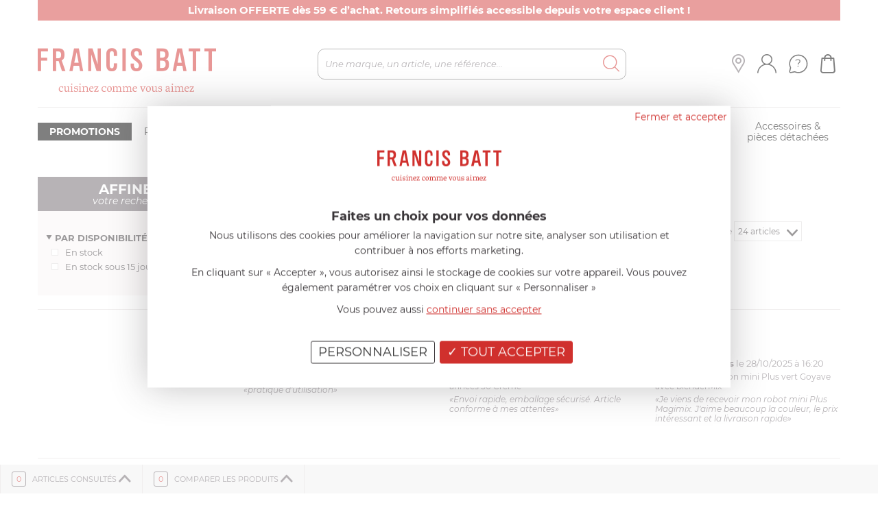

--- FILE ---
content_type: text/html; charset=UTF-8
request_url: https://www.francisbatt.com/maison/mydrap/
body_size: 65591
content:
	<!doctype html>
<html lang="fr">
<head>
<meta http-equiv="Content-Type" content="text/html; charset=utf-8"/>
<meta name="viewport" content="initial-scale=1.0,width=device-width"/>
<meta property="og:title" content=""/>
<meta property="og:description" content="Francis BATT : ustensiles et accessoires de cuisine, couteaux cuisine, robots multifonctions au meilleur prix"/>
<meta property="og:image" content="https://www.francisbatt.com/images/logo_facebook.jpg?v2"/>
<meta property="og:type" content="website"/>
<meta property="og:url" content="https://www.francisbatt.com/maison/mydrap/"/>
<link rel="canonical" href="https://www.francisbatt.com/maison/mydrap/"/>
<title>Tous les produits Maison de la marque MYDRAP</title>
<meta name="description" content="Achetez tous les produits Maison de la marque MYDRAP au meilleur prix sur francisbatt.com"/>
<meta name="google-site-verification" content="FBK6H2yy2NzN9Eo5bm3HVHMwNIUS3-XcYCqtn7wmc-E"/>
<meta name="msvalidate.01" content="2CDDA1C107DE47120B729EFE7A9475D8"/>
<style></style>
<style type="text/css">*,*::before,*::after{box-sizing:border-box}html{font-family:sans-serif;line-height:1.15;-webkit-text-size-adjust:100%;-webkit-tap-highlight-color:rgba(0,0,0,0)}article,aside,figcaption,figure,footer,header,hgroup,main,nav,section{display:block}body{margin:0;font-family:-apple-system,BlinkMacSystemFont,"Segoe UI",Roboto,"Helvetica Neue",Arial,"Noto Sans","Liberation Sans",sans-serif,"Apple Color Emoji","Segoe UI Emoji","Segoe UI Symbol","Noto Color Emoji";font-size:1rem;font-weight:400;line-height:1.5;color:#212529;text-align:left;background-color:#fff}[tabindex="-1"]:focus:not(:focus-visible){outline:0 !important}hr{box-sizing:content-box;height:0;overflow:visible}h1,h2,h3,h4,h5,h6{margin-top:0;margin-bottom:.5rem}p{margin-top:0;margin-bottom:1rem}abbr[title],abbr[data-original-title]{text-decoration:underline;text-decoration:underline dotted;cursor:help;border-bottom:0;text-decoration-skip-ink:none}address{margin-bottom:1rem;font-style:normal;line-height:inherit}ol,ul,dl{margin-top:0;margin-bottom:1rem}ol ol,ul ul,ol ul,ul ol{margin-bottom:0}dt{font-weight:700}dd{margin-bottom:.5rem;margin-left:0}blockquote{margin:0 0 1rem}b,strong{font-weight:bolder}small{font-size:80%}sub,sup{position:relative;font-size:75%;line-height:0;vertical-align:baseline}sub{bottom:-0.25em}sup{top:-0.5em}a{color:#007bff;text-decoration:none;background-color:transparent}a:hover{color:#0056b3;text-decoration:underline}a:not([href]):not([class]){color:inherit;text-decoration:none}a:not([href]):not([class]):hover{color:inherit;text-decoration:none}pre,code,kbd,samp{font-family:SFMono-Regular,Menlo,Monaco,Consolas,"Liberation Mono","Courier New",monospace;font-size:1em}pre{margin-top:0;margin-bottom:1rem;overflow:auto;-ms-overflow-style:scrollbar}figure{margin:0 0 1rem}img{vertical-align:middle;border-style:none}svg{overflow:hidden;vertical-align:middle}table{border-collapse:collapse}caption{padding-top:.75rem;padding-bottom:.75rem;color:#6c757d;text-align:left;caption-side:bottom}th{text-align:inherit;text-align:-webkit-match-parent}label{display:inline-block;margin-bottom:.5rem}button{border-radius:0}button:focus:not(:focus-visible){outline:0}input,button,select,optgroup,textarea{margin:0;font-family:inherit;font-size:inherit;line-height:inherit}button,input{overflow:visible}button,select{text-transform:none}[role=button]{cursor:pointer}select{word-wrap:normal}button,[type=button],[type=reset],[type=submit]{-webkit-appearance:button}button:not(:disabled),[type=button]:not(:disabled),[type=reset]:not(:disabled),[type=submit]:not(:disabled){cursor:pointer}button::-moz-focus-inner,[type=button]::-moz-focus-inner,[type=reset]::-moz-focus-inner,[type=submit]::-moz-focus-inner{padding:0;border-style:none}input[type=radio],input[type=checkbox]{box-sizing:border-box;padding:0}textarea{overflow:auto;resize:vertical}fieldset{min-width:0;padding:0;margin:0;border:0}legend{display:block;width:100%;max-width:100%;padding:0;margin-bottom:.5rem;font-size:1.5rem;line-height:inherit;color:inherit;white-space:normal}progress{vertical-align:baseline}[type=number]::-webkit-inner-spin-button,[type=number]::-webkit-outer-spin-button{height:auto}[type=search]{outline-offset:-2px;-webkit-appearance:none}[type=search]::-webkit-search-decoration{-webkit-appearance:none}::-webkit-file-upload-button{font:inherit;-webkit-appearance:button}output{display:inline-block}summary{display:list-item;cursor:pointer}template{display:none}[hidden]{display:none !important}.container,.container-fluid,.container-xl,.container-lg,.container-md,.container-sm{width:100%;padding-right:15px;padding-left:15px;margin-right:auto;margin-left:auto}@media(min-width: 576px){.container-sm,.container{max-width:100%}}@media(min-width: 768px){.container-md,.container-sm,.container{max-width:100%}}@media(min-width: 992px){.container-lg,.container-md,.container-sm,.container{max-width:100%}}@media(min-width: 1200px){.container-xl,.container-lg,.container-md,.container-sm,.container{max-width:1200px}}.row{display:flex;flex-wrap:wrap;margin-right:-15px;margin-left:-15px}.no-gutters{margin-right:0;margin-left:0}.no-gutters>.col,.no-gutters>[class*=col-]{padding-right:0;padding-left:0}.col-xl,.col-xl-auto,.col-xl-12,.col-xl-11,.col-xl-10,.col-xl-9,.col-xl-8,.col-xl-7,.col-xl-6,.col-xl-5,.col-xl-4,.col-xl-3,.col-xl-2,.col-xl-1,.col-lg,.col-lg-auto,.col-lg-12,.col-lg-11,.col-lg-10,.col-lg-9,.col-lg-8,.col-lg-7,.col-lg-6,.col-lg-5,.col-lg-4,.col-lg-3,.col-lg-2,.col-lg-1,.col-md,.col-md-auto,.col-md-12,.col-md-11,.col-md-10,.col-md-9,.col-md-8,.col-md-7,.col-md-6,.col-md-5,.col-md-4,.col-md-3,.col-md-2,.col-md-1,.col-sm,.col-sm-auto,.col-sm-12,.col-sm-11,.col-sm-10,.col-sm-9,.col-sm-8,.col-sm-7,.col-sm-6,.col-sm-5,.col-sm-4,.col-sm-3,.col-sm-2,.col-sm-1,.col,.col-auto,.col-12,.col-11,.col-10,.col-9,.col-8,.col-7,.col-6,.col-5,.col-4,.col-3,.col-2,.col-1{position:relative;width:100%;padding-right:15px;padding-left:15px}.col{flex-basis:0;flex-grow:1;max-width:100%}.row-cols-1>*{flex:0 0 100%;max-width:100%}.row-cols-2>*{flex:0 0 50%;max-width:50%}.row-cols-3>*{flex:0 0 33.3333333333%;max-width:33.3333333333%}.row-cols-4>*{flex:0 0 25%;max-width:25%}.row-cols-5>*{flex:0 0 20%;max-width:20%}.row-cols-6>*{flex:0 0 16.6666666667%;max-width:16.6666666667%}.col-auto{flex:0 0 auto;width:auto;max-width:100%}.col-1{flex:0 0 8.3333333333%;max-width:8.3333333333%}.col-2{flex:0 0 16.6666666667%;max-width:16.6666666667%}.col-3{flex:0 0 25%;max-width:25%}.col-4{flex:0 0 33.3333333333%;max-width:33.3333333333%}.col-5{flex:0 0 41.6666666667%;max-width:41.6666666667%}.col-6{flex:0 0 50%;max-width:50%}.col-7{flex:0 0 58.3333333333%;max-width:58.3333333333%}.col-8{flex:0 0 66.6666666667%;max-width:66.6666666667%}.col-9{flex:0 0 75%;max-width:75%}.col-10{flex:0 0 83.3333333333%;max-width:83.3333333333%}.col-11{flex:0 0 91.6666666667%;max-width:91.6666666667%}.col-12{flex:0 0 100%;max-width:100%}.order-first{order:-1}.order-last{order:13}.order-0{order:0}.order-1{order:1}.order-2{order:2}.order-3{order:3}.order-4{order:4}.order-5{order:5}.order-6{order:6}.order-7{order:7}.order-8{order:8}.order-9{order:9}.order-10{order:10}.order-11{order:11}.order-12{order:12}.offset-1{margin-left:8.3333333333%}.offset-2{margin-left:16.6666666667%}.offset-3{margin-left:25%}.offset-4{margin-left:33.3333333333%}.offset-5{margin-left:41.6666666667%}.offset-6{margin-left:50%}.offset-7{margin-left:58.3333333333%}.offset-8{margin-left:66.6666666667%}.offset-9{margin-left:75%}.offset-10{margin-left:83.3333333333%}.offset-11{margin-left:91.6666666667%}@media(min-width: 576px){.col-sm{flex-basis:0;flex-grow:1;max-width:100%}.row-cols-sm-1>*{flex:0 0 100%;max-width:100%}.row-cols-sm-2>*{flex:0 0 50%;max-width:50%}.row-cols-sm-3>*{flex:0 0 33.3333333333%;max-width:33.3333333333%}.row-cols-sm-4>*{flex:0 0 25%;max-width:25%}.row-cols-sm-5>*{flex:0 0 20%;max-width:20%}.row-cols-sm-6>*{flex:0 0 16.6666666667%;max-width:16.6666666667%}.col-sm-auto{flex:0 0 auto;width:auto;max-width:100%}.col-sm-1{flex:0 0 8.3333333333%;max-width:8.3333333333%}.col-sm-2{flex:0 0 16.6666666667%;max-width:16.6666666667%}.col-sm-3{flex:0 0 25%;max-width:25%}.col-sm-4{flex:0 0 33.3333333333%;max-width:33.3333333333%}.col-sm-5{flex:0 0 41.6666666667%;max-width:41.6666666667%}.col-sm-6{flex:0 0 50%;max-width:50%}.col-sm-7{flex:0 0 58.3333333333%;max-width:58.3333333333%}.col-sm-8{flex:0 0 66.6666666667%;max-width:66.6666666667%}.col-sm-9{flex:0 0 75%;max-width:75%}.col-sm-10{flex:0 0 83.3333333333%;max-width:83.3333333333%}.col-sm-11{flex:0 0 91.6666666667%;max-width:91.6666666667%}.col-sm-12{flex:0 0 100%;max-width:100%}.order-sm-first{order:-1}.order-sm-last{order:13}.order-sm-0{order:0}.order-sm-1{order:1}.order-sm-2{order:2}.order-sm-3{order:3}.order-sm-4{order:4}.order-sm-5{order:5}.order-sm-6{order:6}.order-sm-7{order:7}.order-sm-8{order:8}.order-sm-9{order:9}.order-sm-10{order:10}.order-sm-11{order:11}.order-sm-12{order:12}.offset-sm-0{margin-left:0}.offset-sm-1{margin-left:8.3333333333%}.offset-sm-2{margin-left:16.6666666667%}.offset-sm-3{margin-left:25%}.offset-sm-4{margin-left:33.3333333333%}.offset-sm-5{margin-left:41.6666666667%}.offset-sm-6{margin-left:50%}.offset-sm-7{margin-left:58.3333333333%}.offset-sm-8{margin-left:66.6666666667%}.offset-sm-9{margin-left:75%}.offset-sm-10{margin-left:83.3333333333%}.offset-sm-11{margin-left:91.6666666667%}}@media(min-width: 768px){.col-md{flex-basis:0;flex-grow:1;max-width:100%}.row-cols-md-1>*{flex:0 0 100%;max-width:100%}.row-cols-md-2>*{flex:0 0 50%;max-width:50%}.row-cols-md-3>*{flex:0 0 33.3333333333%;max-width:33.3333333333%}.row-cols-md-4>*{flex:0 0 25%;max-width:25%}.row-cols-md-5>*{flex:0 0 20%;max-width:20%}.row-cols-md-6>*{flex:0 0 16.6666666667%;max-width:16.6666666667%}.col-md-auto{flex:0 0 auto;width:auto;max-width:100%}.col-md-1{flex:0 0 8.3333333333%;max-width:8.3333333333%}.col-md-2{flex:0 0 16.6666666667%;max-width:16.6666666667%}.col-md-3{flex:0 0 25%;max-width:25%}.col-md-4{flex:0 0 33.3333333333%;max-width:33.3333333333%}.col-md-5{flex:0 0 41.6666666667%;max-width:41.6666666667%}.col-md-6{flex:0 0 50%;max-width:50%}.col-md-7{flex:0 0 58.3333333333%;max-width:58.3333333333%}.col-md-8{flex:0 0 66.6666666667%;max-width:66.6666666667%}.col-md-9{flex:0 0 75%;max-width:75%}.col-md-10{flex:0 0 83.3333333333%;max-width:83.3333333333%}.col-md-11{flex:0 0 91.6666666667%;max-width:91.6666666667%}.col-md-12{flex:0 0 100%;max-width:100%}.order-md-first{order:-1}.order-md-last{order:13}.order-md-0{order:0}.order-md-1{order:1}.order-md-2{order:2}.order-md-3{order:3}.order-md-4{order:4}.order-md-5{order:5}.order-md-6{order:6}.order-md-7{order:7}.order-md-8{order:8}.order-md-9{order:9}.order-md-10{order:10}.order-md-11{order:11}.order-md-12{order:12}.offset-md-0{margin-left:0}.offset-md-1{margin-left:8.3333333333%}.offset-md-2{margin-left:16.6666666667%}.offset-md-3{margin-left:25%}.offset-md-4{margin-left:33.3333333333%}.offset-md-5{margin-left:41.6666666667%}.offset-md-6{margin-left:50%}.offset-md-7{margin-left:58.3333333333%}.offset-md-8{margin-left:66.6666666667%}.offset-md-9{margin-left:75%}.offset-md-10{margin-left:83.3333333333%}.offset-md-11{margin-left:91.6666666667%}}@media(min-width: 992px){.col-lg{flex-basis:0;flex-grow:1;max-width:100%}.row-cols-lg-1>*{flex:0 0 100%;max-width:100%}.row-cols-lg-2>*{flex:0 0 50%;max-width:50%}.row-cols-lg-3>*{flex:0 0 33.3333333333%;max-width:33.3333333333%}.row-cols-lg-4>*{flex:0 0 25%;max-width:25%}.row-cols-lg-5>*{flex:0 0 20%;max-width:20%}.row-cols-lg-6>*{flex:0 0 16.6666666667%;max-width:16.6666666667%}.col-lg-auto{flex:0 0 auto;width:auto;max-width:100%}.col-lg-1{flex:0 0 8.3333333333%;max-width:8.3333333333%}.col-lg-2{flex:0 0 16.6666666667%;max-width:16.6666666667%}.col-lg-3{flex:0 0 25%;max-width:25%}.col-lg-4{flex:0 0 33.3333333333%;max-width:33.3333333333%}.col-lg-5{flex:0 0 41.6666666667%;max-width:41.6666666667%}.col-lg-6{flex:0 0 50%;max-width:50%}.col-lg-7{flex:0 0 58.3333333333%;max-width:58.3333333333%}.col-lg-8{flex:0 0 66.6666666667%;max-width:66.6666666667%}.col-lg-9{flex:0 0 75%;max-width:75%}.col-lg-10{flex:0 0 83.3333333333%;max-width:83.3333333333%}.col-lg-11{flex:0 0 91.6666666667%;max-width:91.6666666667%}.col-lg-12{flex:0 0 100%;max-width:100%}.order-lg-first{order:-1}.order-lg-last{order:13}.order-lg-0{order:0}.order-lg-1{order:1}.order-lg-2{order:2}.order-lg-3{order:3}.order-lg-4{order:4}.order-lg-5{order:5}.order-lg-6{order:6}.order-lg-7{order:7}.order-lg-8{order:8}.order-lg-9{order:9}.order-lg-10{order:10}.order-lg-11{order:11}.order-lg-12{order:12}.offset-lg-0{margin-left:0}.offset-lg-1{margin-left:8.3333333333%}.offset-lg-2{margin-left:16.6666666667%}.offset-lg-3{margin-left:25%}.offset-lg-4{margin-left:33.3333333333%}.offset-lg-5{margin-left:41.6666666667%}.offset-lg-6{margin-left:50%}.offset-lg-7{margin-left:58.3333333333%}.offset-lg-8{margin-left:66.6666666667%}.offset-lg-9{margin-left:75%}.offset-lg-10{margin-left:83.3333333333%}.offset-lg-11{margin-left:91.6666666667%}}@media(min-width: 1200px){.col-xl{flex-basis:0;flex-grow:1;max-width:100%}.row-cols-xl-1>*{flex:0 0 100%;max-width:100%}.row-cols-xl-2>*{flex:0 0 50%;max-width:50%}.row-cols-xl-3>*{flex:0 0 33.3333333333%;max-width:33.3333333333%}.row-cols-xl-4>*{flex:0 0 25%;max-width:25%}.row-cols-xl-5>*{flex:0 0 20%;max-width:20%}.row-cols-xl-6>*{flex:0 0 16.6666666667%;max-width:16.6666666667%}.col-xl-auto{flex:0 0 auto;width:auto;max-width:100%}.col-xl-1{flex:0 0 8.3333333333%;max-width:8.3333333333%}.col-xl-2{flex:0 0 16.6666666667%;max-width:16.6666666667%}.col-xl-3{flex:0 0 25%;max-width:25%}.col-xl-4{flex:0 0 33.3333333333%;max-width:33.3333333333%}.col-xl-5{flex:0 0 41.6666666667%;max-width:41.6666666667%}.col-xl-6{flex:0 0 50%;max-width:50%}.col-xl-7{flex:0 0 58.3333333333%;max-width:58.3333333333%}.col-xl-8{flex:0 0 66.6666666667%;max-width:66.6666666667%}.col-xl-9{flex:0 0 75%;max-width:75%}.col-xl-10{flex:0 0 83.3333333333%;max-width:83.3333333333%}.col-xl-11{flex:0 0 91.6666666667%;max-width:91.6666666667%}.col-xl-12{flex:0 0 100%;max-width:100%}.order-xl-first{order:-1}.order-xl-last{order:13}.order-xl-0{order:0}.order-xl-1{order:1}.order-xl-2{order:2}.order-xl-3{order:3}.order-xl-4{order:4}.order-xl-5{order:5}.order-xl-6{order:6}.order-xl-7{order:7}.order-xl-8{order:8}.order-xl-9{order:9}.order-xl-10{order:10}.order-xl-11{order:11}.order-xl-12{order:12}.offset-xl-0{margin-left:0}.offset-xl-1{margin-left:8.3333333333%}.offset-xl-2{margin-left:16.6666666667%}.offset-xl-3{margin-left:25%}.offset-xl-4{margin-left:33.3333333333%}.offset-xl-5{margin-left:41.6666666667%}.offset-xl-6{margin-left:50%}.offset-xl-7{margin-left:58.3333333333%}.offset-xl-8{margin-left:66.6666666667%}.offset-xl-9{margin-left:75%}.offset-xl-10{margin-left:83.3333333333%}.offset-xl-11{margin-left:91.6666666667%}}.table{width:100%;margin-bottom:1rem;color:#212529}.table th,.table td{padding:.75rem;vertical-align:top;border-top:1px solid #dee2e6}.table thead th{vertical-align:bottom;border-bottom:2px solid #dee2e6}.table tbody+tbody{border-top:2px solid #dee2e6}.table-sm th,.table-sm td{padding:.3rem}.table-bordered{border:1px solid #dee2e6}.table-bordered th,.table-bordered td{border:1px solid #dee2e6}.table-bordered thead th,.table-bordered thead td{border-bottom-width:2px}.table-borderless th,.table-borderless td,.table-borderless thead th,.table-borderless tbody+tbody{border:0}.table-striped tbody tr:nth-of-type(odd){background-color:rgba(0,0,0,.05)}.table-hover tbody tr:hover{color:#212529;background-color:rgba(0,0,0,.075)}.table-primary,.table-primary>th,.table-primary>td{background-color:#b8daff}.table-primary th,.table-primary td,.table-primary thead th,.table-primary tbody+tbody{border-color:#7abaff}.table-hover .table-primary:hover{background-color:#9fcdff}.table-hover .table-primary:hover>td,.table-hover .table-primary:hover>th{background-color:#9fcdff}.table-secondary,.table-secondary>th,.table-secondary>td{background-color:#d6d8db}.table-secondary th,.table-secondary td,.table-secondary thead th,.table-secondary tbody+tbody{border-color:#b3b7bb}.table-hover .table-secondary:hover{background-color:#c8cbcf}.table-hover .table-secondary:hover>td,.table-hover .table-secondary:hover>th{background-color:#c8cbcf}.table-success,.table-success>th,.table-success>td{background-color:#c3e6cb}.table-success th,.table-success td,.table-success thead th,.table-success tbody+tbody{border-color:#8fd19e}.table-hover .table-success:hover{background-color:#b1dfbb}.table-hover .table-success:hover>td,.table-hover .table-success:hover>th{background-color:#b1dfbb}.table-info,.table-info>th,.table-info>td{background-color:#bee5eb}.table-info th,.table-info td,.table-info thead th,.table-info tbody+tbody{border-color:#86cfda}.table-hover .table-info:hover{background-color:#abdde5}.table-hover .table-info:hover>td,.table-hover .table-info:hover>th{background-color:#abdde5}.table-warning,.table-warning>th,.table-warning>td{background-color:#ffeeba}.table-warning th,.table-warning td,.table-warning thead th,.table-warning tbody+tbody{border-color:#ffdf7e}.table-hover .table-warning:hover{background-color:#ffe8a1}.table-hover .table-warning:hover>td,.table-hover .table-warning:hover>th{background-color:#ffe8a1}.table-danger,.table-danger>th,.table-danger>td{background-color:#f5c6cb}.table-danger th,.table-danger td,.table-danger thead th,.table-danger tbody+tbody{border-color:#ed969e}.table-hover .table-danger:hover{background-color:#f1b0b7}.table-hover .table-danger:hover>td,.table-hover .table-danger:hover>th{background-color:#f1b0b7}.table-light,.table-light>th,.table-light>td{background-color:#fdfdfe}.table-light th,.table-light td,.table-light thead th,.table-light tbody+tbody{border-color:#fbfcfc}.table-hover .table-light:hover{background-color:#ececf6}.table-hover .table-light:hover>td,.table-hover .table-light:hover>th{background-color:#ececf6}.table-dark,.table-dark>th,.table-dark>td{background-color:#c6c8ca}.table-dark th,.table-dark td,.table-dark thead th,.table-dark tbody+tbody{border-color:#95999c}.table-hover .table-dark:hover{background-color:#b9bbbe}.table-hover .table-dark:hover>td,.table-hover .table-dark:hover>th{background-color:#b9bbbe}.table-active,.table-active>th,.table-active>td{background-color:rgba(0,0,0,.075)}.table-hover .table-active:hover{background-color:rgba(0,0,0,.075)}.table-hover .table-active:hover>td,.table-hover .table-active:hover>th{background-color:rgba(0,0,0,.075)}.table .thead-dark th{color:#fff;background-color:#343a40;border-color:#454d55}.table .thead-light th{color:#495057;background-color:#e9ecef;border-color:#dee2e6}.table-dark{color:#fff;background-color:#343a40}.table-dark th,.table-dark td,.table-dark thead th{border-color:#454d55}.table-dark.table-bordered{border:0}.table-dark.table-striped tbody tr:nth-of-type(odd){background-color:rgba(255,255,255,.05)}.table-dark.table-hover tbody tr:hover{color:#fff;background-color:rgba(255,255,255,.075)}@media(max-width: 575.98px){.table-responsive-sm{display:block;width:100%;overflow-x:auto;-webkit-overflow-scrolling:touch}.table-responsive-sm>.table-bordered{border:0}}@media(max-width: 767.98px){.table-responsive-md{display:block;width:100%;overflow-x:auto;-webkit-overflow-scrolling:touch}.table-responsive-md>.table-bordered{border:0}}@media(max-width: 991.98px){.table-responsive-lg{display:block;width:100%;overflow-x:auto;-webkit-overflow-scrolling:touch}.table-responsive-lg>.table-bordered{border:0}}@media(max-width: 1199.98px){.table-responsive-xl{display:block;width:100%;overflow-x:auto;-webkit-overflow-scrolling:touch}.table-responsive-xl>.table-bordered{border:0}}.table-responsive{display:block;width:100%;overflow-x:auto;-webkit-overflow-scrolling:touch}.table-responsive>.table-bordered{border:0}.align-baseline{vertical-align:baseline !important}.align-top{vertical-align:top !important}.align-middle{vertical-align:middle !important}.align-bottom{vertical-align:bottom !important}.align-text-bottom{vertical-align:text-bottom !important}.align-text-top{vertical-align:text-top !important}.bg-primary{background-color:#007bff !important}a.bg-primary:hover,a.bg-primary:focus,button.bg-primary:hover,button.bg-primary:focus{background-color:#0062cc !important}.bg-secondary{background-color:#6c757d !important}a.bg-secondary:hover,a.bg-secondary:focus,button.bg-secondary:hover,button.bg-secondary:focus{background-color:#545b62 !important}.bg-success{background-color:#28a745 !important}a.bg-success:hover,a.bg-success:focus,button.bg-success:hover,button.bg-success:focus{background-color:#1e7e34 !important}.bg-info{background-color:#17a2b8 !important}a.bg-info:hover,a.bg-info:focus,button.bg-info:hover,button.bg-info:focus{background-color:#117a8b !important}.bg-warning{background-color:#ffc107 !important}a.bg-warning:hover,a.bg-warning:focus,button.bg-warning:hover,button.bg-warning:focus{background-color:#d39e00 !important}.bg-danger{background-color:#dc3545 !important}a.bg-danger:hover,a.bg-danger:focus,button.bg-danger:hover,button.bg-danger:focus{background-color:#bd2130 !important}.bg-light{background-color:#f8f9fa !important}a.bg-light:hover,a.bg-light:focus,button.bg-light:hover,button.bg-light:focus{background-color:#dae0e5 !important}.bg-dark{background-color:#343a40 !important}a.bg-dark:hover,a.bg-dark:focus,button.bg-dark:hover,button.bg-dark:focus{background-color:#1d2124 !important}.bg-white{background-color:#fff !important}.bg-transparent{background-color:transparent !important}.border{border:1px solid #dee2e6 !important}.border-top{border-top:1px solid #dee2e6 !important}.border-right{border-right:1px solid #dee2e6 !important}.border-bottom{border-bottom:1px solid #dee2e6 !important}.border-left{border-left:1px solid #dee2e6 !important}.border-0{border:0 !important}.border-top-0{border-top:0 !important}.border-right-0{border-right:0 !important}.border-bottom-0{border-bottom:0 !important}.border-left-0{border-left:0 !important}.border-primary{border-color:#007bff !important}.border-secondary{border-color:#6c757d !important}.border-success{border-color:#28a745 !important}.border-info{border-color:#17a2b8 !important}.border-warning{border-color:#ffc107 !important}.border-danger{border-color:#dc3545 !important}.border-light{border-color:#f8f9fa !important}.border-dark{border-color:#343a40 !important}.border-white{border-color:#fff !important}.rounded-sm{border-radius:.2rem !important}.rounded{border-radius:.25rem !important}.rounded-top{border-top-left-radius:.25rem !important;border-top-right-radius:.25rem !important}.rounded-right{border-top-right-radius:.25rem !important;border-bottom-right-radius:.25rem !important}.rounded-bottom{border-bottom-right-radius:.25rem !important;border-bottom-left-radius:.25rem !important}.rounded-left{border-top-left-radius:.25rem !important;border-bottom-left-radius:.25rem !important}.rounded-lg{border-radius:.3rem !important}.rounded-circle{border-radius:50% !important}.rounded-pill{border-radius:50rem !important}.rounded-0{border-radius:0 !important}.clearfix::after{display:block;clear:both;content:""}.d-none{display:none !important}.d-inline{display:inline !important}.d-inline-block{display:inline-block !important}.d-block{display:block !important}.d-table{display:table !important}.d-table-row{display:table-row !important}.d-table-cell{display:table-cell !important}.d-flex{display:flex !important}.d-inline-flex{display:inline-flex !important}@media(min-width: 576px){.d-sm-none{display:none !important}.d-sm-inline{display:inline !important}.d-sm-inline-block{display:inline-block !important}.d-sm-block{display:block !important}.d-sm-table{display:table !important}.d-sm-table-row{display:table-row !important}.d-sm-table-cell{display:table-cell !important}.d-sm-flex{display:flex !important}.d-sm-inline-flex{display:inline-flex !important}}@media(min-width: 768px){.d-md-none{display:none !important}.d-md-inline{display:inline !important}.d-md-inline-block{display:inline-block !important}.d-md-block{display:block !important}.d-md-table{display:table !important}.d-md-table-row{display:table-row !important}.d-md-table-cell{display:table-cell !important}.d-md-flex{display:flex !important}.d-md-inline-flex{display:inline-flex !important}}@media(min-width: 992px){.d-lg-none{display:none !important}.d-lg-inline{display:inline !important}.d-lg-inline-block{display:inline-block !important}.d-lg-block{display:block !important}.d-lg-table{display:table !important}.d-lg-table-row{display:table-row !important}.d-lg-table-cell{display:table-cell !important}.d-lg-flex{display:flex !important}.d-lg-inline-flex{display:inline-flex !important}}@media(min-width: 1200px){.d-xl-none{display:none !important}.d-xl-inline{display:inline !important}.d-xl-inline-block{display:inline-block !important}.d-xl-block{display:block !important}.d-xl-table{display:table !important}.d-xl-table-row{display:table-row !important}.d-xl-table-cell{display:table-cell !important}.d-xl-flex{display:flex !important}.d-xl-inline-flex{display:inline-flex !important}}@media print{.d-print-none{display:none !important}.d-print-inline{display:inline !important}.d-print-inline-block{display:inline-block !important}.d-print-block{display:block !important}.d-print-table{display:table !important}.d-print-table-row{display:table-row !important}.d-print-table-cell{display:table-cell !important}.d-print-flex{display:flex !important}.d-print-inline-flex{display:inline-flex !important}}.embed-responsive{position:relative;display:block;width:100%;padding:0;overflow:hidden}.embed-responsive::before{display:block;content:""}.embed-responsive .embed-responsive-item,.embed-responsive iframe,.embed-responsive embed,.embed-responsive object,.embed-responsive video{position:absolute;top:0;bottom:0;left:0;width:100%;height:100%;border:0}.embed-responsive-21by9::before{padding-top:42.8571428571%}.embed-responsive-16by9::before{padding-top:56.25%}.embed-responsive-4by3::before{padding-top:75%}.embed-responsive-1by1::before{padding-top:100%}.flex-row{flex-direction:row !important}.flex-column{flex-direction:column !important}.flex-row-reverse{flex-direction:row-reverse !important}.flex-column-reverse{flex-direction:column-reverse !important}.flex-wrap{flex-wrap:wrap !important}.flex-nowrap{flex-wrap:nowrap !important}.flex-wrap-reverse{flex-wrap:wrap-reverse !important}.flex-fill{flex:1 1 auto !important}.flex-grow-0{flex-grow:0 !important}.flex-grow-1{flex-grow:1 !important}.flex-shrink-0{flex-shrink:0 !important}.flex-shrink-1{flex-shrink:1 !important}.justify-content-start{justify-content:flex-start !important}.justify-content-end{justify-content:flex-end !important}.justify-content-center{justify-content:center !important}.justify-content-between{justify-content:space-between !important}.justify-content-around{justify-content:space-around !important}.align-items-start{align-items:flex-start !important}.align-items-end{align-items:flex-end !important}.align-items-center{align-items:center !important}.align-items-baseline{align-items:baseline !important}.align-items-stretch{align-items:stretch !important}.align-content-start{align-content:flex-start !important}.align-content-end{align-content:flex-end !important}.align-content-center{align-content:center !important}.align-content-between{align-content:space-between !important}.align-content-around{align-content:space-around !important}.align-content-stretch{align-content:stretch !important}.align-self-auto{align-self:auto !important}.align-self-start{align-self:flex-start !important}.align-self-end{align-self:flex-end !important}.align-self-center{align-self:center !important}.align-self-baseline{align-self:baseline !important}.align-self-stretch{align-self:stretch !important}@media(min-width: 576px){.flex-sm-row{flex-direction:row !important}.flex-sm-column{flex-direction:column !important}.flex-sm-row-reverse{flex-direction:row-reverse !important}.flex-sm-column-reverse{flex-direction:column-reverse !important}.flex-sm-wrap{flex-wrap:wrap !important}.flex-sm-nowrap{flex-wrap:nowrap !important}.flex-sm-wrap-reverse{flex-wrap:wrap-reverse !important}.flex-sm-fill{flex:1 1 auto !important}.flex-sm-grow-0{flex-grow:0 !important}.flex-sm-grow-1{flex-grow:1 !important}.flex-sm-shrink-0{flex-shrink:0 !important}.flex-sm-shrink-1{flex-shrink:1 !important}.justify-content-sm-start{justify-content:flex-start !important}.justify-content-sm-end{justify-content:flex-end !important}.justify-content-sm-center{justify-content:center !important}.justify-content-sm-between{justify-content:space-between !important}.justify-content-sm-around{justify-content:space-around !important}.align-items-sm-start{align-items:flex-start !important}.align-items-sm-end{align-items:flex-end !important}.align-items-sm-center{align-items:center !important}.align-items-sm-baseline{align-items:baseline !important}.align-items-sm-stretch{align-items:stretch !important}.align-content-sm-start{align-content:flex-start !important}.align-content-sm-end{align-content:flex-end !important}.align-content-sm-center{align-content:center !important}.align-content-sm-between{align-content:space-between !important}.align-content-sm-around{align-content:space-around !important}.align-content-sm-stretch{align-content:stretch !important}.align-self-sm-auto{align-self:auto !important}.align-self-sm-start{align-self:flex-start !important}.align-self-sm-end{align-self:flex-end !important}.align-self-sm-center{align-self:center !important}.align-self-sm-baseline{align-self:baseline !important}.align-self-sm-stretch{align-self:stretch !important}}@media(min-width: 768px){.flex-md-row{flex-direction:row !important}.flex-md-column{flex-direction:column !important}.flex-md-row-reverse{flex-direction:row-reverse !important}.flex-md-column-reverse{flex-direction:column-reverse !important}.flex-md-wrap{flex-wrap:wrap !important}.flex-md-nowrap{flex-wrap:nowrap !important}.flex-md-wrap-reverse{flex-wrap:wrap-reverse !important}.flex-md-fill{flex:1 1 auto !important}.flex-md-grow-0{flex-grow:0 !important}.flex-md-grow-1{flex-grow:1 !important}.flex-md-shrink-0{flex-shrink:0 !important}.flex-md-shrink-1{flex-shrink:1 !important}.justify-content-md-start{justify-content:flex-start !important}.justify-content-md-end{justify-content:flex-end !important}.justify-content-md-center{justify-content:center !important}.justify-content-md-between{justify-content:space-between !important}.justify-content-md-around{justify-content:space-around !important}.align-items-md-start{align-items:flex-start !important}.align-items-md-end{align-items:flex-end !important}.align-items-md-center{align-items:center !important}.align-items-md-baseline{align-items:baseline !important}.align-items-md-stretch{align-items:stretch !important}.align-content-md-start{align-content:flex-start !important}.align-content-md-end{align-content:flex-end !important}.align-content-md-center{align-content:center !important}.align-content-md-between{align-content:space-between !important}.align-content-md-around{align-content:space-around !important}.align-content-md-stretch{align-content:stretch !important}.align-self-md-auto{align-self:auto !important}.align-self-md-start{align-self:flex-start !important}.align-self-md-end{align-self:flex-end !important}.align-self-md-center{align-self:center !important}.align-self-md-baseline{align-self:baseline !important}.align-self-md-stretch{align-self:stretch !important}}@media(min-width: 992px){.flex-lg-row{flex-direction:row !important}.flex-lg-column{flex-direction:column !important}.flex-lg-row-reverse{flex-direction:row-reverse !important}.flex-lg-column-reverse{flex-direction:column-reverse !important}.flex-lg-wrap{flex-wrap:wrap !important}.flex-lg-nowrap{flex-wrap:nowrap !important}.flex-lg-wrap-reverse{flex-wrap:wrap-reverse !important}.flex-lg-fill{flex:1 1 auto !important}.flex-lg-grow-0{flex-grow:0 !important}.flex-lg-grow-1{flex-grow:1 !important}.flex-lg-shrink-0{flex-shrink:0 !important}.flex-lg-shrink-1{flex-shrink:1 !important}.justify-content-lg-start{justify-content:flex-start !important}.justify-content-lg-end{justify-content:flex-end !important}.justify-content-lg-center{justify-content:center !important}.justify-content-lg-between{justify-content:space-between !important}.justify-content-lg-around{justify-content:space-around !important}.align-items-lg-start{align-items:flex-start !important}.align-items-lg-end{align-items:flex-end !important}.align-items-lg-center{align-items:center !important}.align-items-lg-baseline{align-items:baseline !important}.align-items-lg-stretch{align-items:stretch !important}.align-content-lg-start{align-content:flex-start !important}.align-content-lg-end{align-content:flex-end !important}.align-content-lg-center{align-content:center !important}.align-content-lg-between{align-content:space-between !important}.align-content-lg-around{align-content:space-around !important}.align-content-lg-stretch{align-content:stretch !important}.align-self-lg-auto{align-self:auto !important}.align-self-lg-start{align-self:flex-start !important}.align-self-lg-end{align-self:flex-end !important}.align-self-lg-center{align-self:center !important}.align-self-lg-baseline{align-self:baseline !important}.align-self-lg-stretch{align-self:stretch !important}}@media(min-width: 1200px){.flex-xl-row{flex-direction:row !important}.flex-xl-column{flex-direction:column !important}.flex-xl-row-reverse{flex-direction:row-reverse !important}.flex-xl-column-reverse{flex-direction:column-reverse !important}.flex-xl-wrap{flex-wrap:wrap !important}.flex-xl-nowrap{flex-wrap:nowrap !important}.flex-xl-wrap-reverse{flex-wrap:wrap-reverse !important}.flex-xl-fill{flex:1 1 auto !important}.flex-xl-grow-0{flex-grow:0 !important}.flex-xl-grow-1{flex-grow:1 !important}.flex-xl-shrink-0{flex-shrink:0 !important}.flex-xl-shrink-1{flex-shrink:1 !important}.justify-content-xl-start{justify-content:flex-start !important}.justify-content-xl-end{justify-content:flex-end !important}.justify-content-xl-center{justify-content:center !important}.justify-content-xl-between{justify-content:space-between !important}.justify-content-xl-around{justify-content:space-around !important}.align-items-xl-start{align-items:flex-start !important}.align-items-xl-end{align-items:flex-end !important}.align-items-xl-center{align-items:center !important}.align-items-xl-baseline{align-items:baseline !important}.align-items-xl-stretch{align-items:stretch !important}.align-content-xl-start{align-content:flex-start !important}.align-content-xl-end{align-content:flex-end !important}.align-content-xl-center{align-content:center !important}.align-content-xl-between{align-content:space-between !important}.align-content-xl-around{align-content:space-around !important}.align-content-xl-stretch{align-content:stretch !important}.align-self-xl-auto{align-self:auto !important}.align-self-xl-start{align-self:flex-start !important}.align-self-xl-end{align-self:flex-end !important}.align-self-xl-center{align-self:center !important}.align-self-xl-baseline{align-self:baseline !important}.align-self-xl-stretch{align-self:stretch !important}}.float-left{float:left !important}.float-right{float:right !important}.float-none{float:none !important}@media(min-width: 576px){.float-sm-left{float:left !important}.float-sm-right{float:right !important}.float-sm-none{float:none !important}}@media(min-width: 768px){.float-md-left{float:left !important}.float-md-right{float:right !important}.float-md-none{float:none !important}}@media(min-width: 992px){.float-lg-left{float:left !important}.float-lg-right{float:right !important}.float-lg-none{float:none !important}}@media(min-width: 1200px){.float-xl-left{float:left !important}.float-xl-right{float:right !important}.float-xl-none{float:none !important}}.user-select-all{user-select:all !important}.user-select-auto{user-select:auto !important}.user-select-none{user-select:none !important}.overflow-auto{overflow:auto !important}.overflow-hidden{overflow:hidden !important}.position-static{position:static !important}.position-relative{position:relative !important}.position-absolute{position:absolute !important}.position-fixed{position:fixed !important}.position-sticky{position:sticky !important}.fixed-top{position:fixed;top:0;right:0;left:0;z-index:1030}.fixed-bottom{position:fixed;right:0;bottom:0;left:0;z-index:1030}@supports(position: sticky){.sticky-top{position:sticky;top:0;z-index:1020}}.sr-only{position:absolute;width:1px;height:1px;padding:0;margin:-1px;overflow:hidden;clip:rect(0, 0, 0, 0);white-space:nowrap;border:0}.sr-only-focusable:active,.sr-only-focusable:focus{position:static;width:auto;height:auto;overflow:visible;clip:auto;white-space:normal}.shadow-sm{box-shadow:0 .125rem .25rem rgba(0,0,0,.075) !important}.shadow{box-shadow:0 .5rem 1rem rgba(0,0,0,.15) !important}.shadow-lg{box-shadow:0 1rem 3rem rgba(0,0,0,.175) !important}.shadow-none{box-shadow:none !important}.w-25{width:25% !important}.w-50{width:50% !important}.w-75{width:75% !important}.w-100{width:100% !important}.w-auto{width:auto !important}.h-25{height:25% !important}.h-50{height:50% !important}.h-75{height:75% !important}.h-100{height:100% !important}.h-auto{height:auto !important}.mw-100{max-width:100% !important}.mh-100{max-height:100% !important}.min-vw-100{min-width:100vw !important}.min-vh-100{min-height:100vh !important}.vw-100{width:100vw !important}.vh-100{height:100vh !important}.m-0{margin:0 !important}.mt-0,.my-0{margin-top:0 !important}.mr-0,.mx-0{margin-right:0 !important}.mb-0,.my-0{margin-bottom:0 !important}.ml-0,.mx-0{margin-left:0 !important}.m-1{margin:.25rem !important}.mt-1,.my-1{margin-top:.25rem !important}.mr-1,.mx-1{margin-right:.25rem !important}.mb-1,.my-1{margin-bottom:.25rem !important}.ml-1,.mx-1{margin-left:.25rem !important}.m-2{margin:.5rem !important}.mt-2,.my-2{margin-top:.5rem !important}.mr-2,.mx-2{margin-right:.5rem !important}.mb-2,.my-2{margin-bottom:.5rem !important}.ml-2,.mx-2{margin-left:.5rem !important}.m-3{margin:1rem !important}.mt-3,.my-3{margin-top:1rem !important}.mr-3,.mx-3{margin-right:1rem !important}.mb-3,.my-3{margin-bottom:1rem !important}.ml-3,.mx-3{margin-left:1rem !important}.m-4{margin:1.5rem !important}.mt-4,.my-4{margin-top:1.5rem !important}.mr-4,.mx-4{margin-right:1.5rem !important}.mb-4,.my-4{margin-bottom:1.5rem !important}.ml-4,.mx-4{margin-left:1.5rem !important}.m-5{margin:3rem !important}.mt-5,.my-5{margin-top:3rem !important}.mr-5,.mx-5{margin-right:3rem !important}.mb-5,.my-5{margin-bottom:3rem !important}.ml-5,.mx-5{margin-left:3rem !important}.p-0{padding:0 !important}.pt-0,.py-0{padding-top:0 !important}.pr-0,.px-0{padding-right:0 !important}.pb-0,.py-0{padding-bottom:0 !important}.pl-0,.px-0{padding-left:0 !important}.p-1{padding:.25rem !important}.pt-1,.py-1{padding-top:.25rem !important}.pr-1,.px-1{padding-right:.25rem !important}.pb-1,.py-1{padding-bottom:.25rem !important}.pl-1,.px-1{padding-left:.25rem !important}.p-2{padding:.5rem !important}.pt-2,.py-2{padding-top:.5rem !important}.pr-2,.px-2{padding-right:.5rem !important}.pb-2,.py-2{padding-bottom:.5rem !important}.pl-2,.px-2{padding-left:.5rem !important}.p-3{padding:1rem !important}.pt-3,.py-3{padding-top:1rem !important}.pr-3,.px-3{padding-right:1rem !important}.pb-3,.py-3{padding-bottom:1rem !important}.pl-3,.px-3{padding-left:1rem !important}.p-4{padding:1.5rem !important}.pt-4,.py-4{padding-top:1.5rem !important}.pr-4,.px-4{padding-right:1.5rem !important}.pb-4,.py-4{padding-bottom:1.5rem !important}.pl-4,.px-4{padding-left:1.5rem !important}.p-5{padding:3rem !important}.pt-5,.py-5{padding-top:3rem !important}.pr-5,.px-5{padding-right:3rem !important}.pb-5,.py-5{padding-bottom:3rem !important}.pl-5,.px-5{padding-left:3rem !important}.m-n1{margin:-0.25rem !important}.mt-n1,.my-n1{margin-top:-0.25rem !important}.mr-n1,.mx-n1{margin-right:-0.25rem !important}.mb-n1,.my-n1{margin-bottom:-0.25rem !important}.ml-n1,.mx-n1{margin-left:-0.25rem !important}.m-n2{margin:-0.5rem !important}.mt-n2,.my-n2{margin-top:-0.5rem !important}.mr-n2,.mx-n2{margin-right:-0.5rem !important}.mb-n2,.my-n2{margin-bottom:-0.5rem !important}.ml-n2,.mx-n2{margin-left:-0.5rem !important}.m-n3{margin:-1rem !important}.mt-n3,.my-n3{margin-top:-1rem !important}.mr-n3,.mx-n3{margin-right:-1rem !important}.mb-n3,.my-n3{margin-bottom:-1rem !important}.ml-n3,.mx-n3{margin-left:-1rem !important}.m-n4{margin:-1.5rem !important}.mt-n4,.my-n4{margin-top:-1.5rem !important}.mr-n4,.mx-n4{margin-right:-1.5rem !important}.mb-n4,.my-n4{margin-bottom:-1.5rem !important}.ml-n4,.mx-n4{margin-left:-1.5rem !important}.m-n5{margin:-3rem !important}.mt-n5,.my-n5{margin-top:-3rem !important}.mr-n5,.mx-n5{margin-right:-3rem !important}.mb-n5,.my-n5{margin-bottom:-3rem !important}.ml-n5,.mx-n5{margin-left:-3rem !important}.m-auto{margin:auto !important}.mt-auto,.my-auto{margin-top:auto !important}.mr-auto,.mx-auto{margin-right:auto !important}.mb-auto,.my-auto{margin-bottom:auto !important}.ml-auto,.mx-auto{margin-left:auto !important}@media(min-width: 576px){.m-sm-0{margin:0 !important}.mt-sm-0,.my-sm-0{margin-top:0 !important}.mr-sm-0,.mx-sm-0{margin-right:0 !important}.mb-sm-0,.my-sm-0{margin-bottom:0 !important}.ml-sm-0,.mx-sm-0{margin-left:0 !important}.m-sm-1{margin:.25rem !important}.mt-sm-1,.my-sm-1{margin-top:.25rem !important}.mr-sm-1,.mx-sm-1{margin-right:.25rem !important}.mb-sm-1,.my-sm-1{margin-bottom:.25rem !important}.ml-sm-1,.mx-sm-1{margin-left:.25rem !important}.m-sm-2{margin:.5rem !important}.mt-sm-2,.my-sm-2{margin-top:.5rem !important}.mr-sm-2,.mx-sm-2{margin-right:.5rem !important}.mb-sm-2,.my-sm-2{margin-bottom:.5rem !important}.ml-sm-2,.mx-sm-2{margin-left:.5rem !important}.m-sm-3{margin:1rem !important}.mt-sm-3,.my-sm-3{margin-top:1rem !important}.mr-sm-3,.mx-sm-3{margin-right:1rem !important}.mb-sm-3,.my-sm-3{margin-bottom:1rem !important}.ml-sm-3,.mx-sm-3{margin-left:1rem !important}.m-sm-4{margin:1.5rem !important}.mt-sm-4,.my-sm-4{margin-top:1.5rem !important}.mr-sm-4,.mx-sm-4{margin-right:1.5rem !important}.mb-sm-4,.my-sm-4{margin-bottom:1.5rem !important}.ml-sm-4,.mx-sm-4{margin-left:1.5rem !important}.m-sm-5{margin:3rem !important}.mt-sm-5,.my-sm-5{margin-top:3rem !important}.mr-sm-5,.mx-sm-5{margin-right:3rem !important}.mb-sm-5,.my-sm-5{margin-bottom:3rem !important}.ml-sm-5,.mx-sm-5{margin-left:3rem !important}.p-sm-0{padding:0 !important}.pt-sm-0,.py-sm-0{padding-top:0 !important}.pr-sm-0,.px-sm-0{padding-right:0 !important}.pb-sm-0,.py-sm-0{padding-bottom:0 !important}.pl-sm-0,.px-sm-0{padding-left:0 !important}.p-sm-1{padding:.25rem !important}.pt-sm-1,.py-sm-1{padding-top:.25rem !important}.pr-sm-1,.px-sm-1{padding-right:.25rem !important}.pb-sm-1,.py-sm-1{padding-bottom:.25rem !important}.pl-sm-1,.px-sm-1{padding-left:.25rem !important}.p-sm-2{padding:.5rem !important}.pt-sm-2,.py-sm-2{padding-top:.5rem !important}.pr-sm-2,.px-sm-2{padding-right:.5rem !important}.pb-sm-2,.py-sm-2{padding-bottom:.5rem !important}.pl-sm-2,.px-sm-2{padding-left:.5rem !important}.p-sm-3{padding:1rem !important}.pt-sm-3,.py-sm-3{padding-top:1rem !important}.pr-sm-3,.px-sm-3{padding-right:1rem !important}.pb-sm-3,.py-sm-3{padding-bottom:1rem !important}.pl-sm-3,.px-sm-3{padding-left:1rem !important}.p-sm-4{padding:1.5rem !important}.pt-sm-4,.py-sm-4{padding-top:1.5rem !important}.pr-sm-4,.px-sm-4{padding-right:1.5rem !important}.pb-sm-4,.py-sm-4{padding-bottom:1.5rem !important}.pl-sm-4,.px-sm-4{padding-left:1.5rem !important}.p-sm-5{padding:3rem !important}.pt-sm-5,.py-sm-5{padding-top:3rem !important}.pr-sm-5,.px-sm-5{padding-right:3rem !important}.pb-sm-5,.py-sm-5{padding-bottom:3rem !important}.pl-sm-5,.px-sm-5{padding-left:3rem !important}.m-sm-n1{margin:-0.25rem !important}.mt-sm-n1,.my-sm-n1{margin-top:-0.25rem !important}.mr-sm-n1,.mx-sm-n1{margin-right:-0.25rem !important}.mb-sm-n1,.my-sm-n1{margin-bottom:-0.25rem !important}.ml-sm-n1,.mx-sm-n1{margin-left:-0.25rem !important}.m-sm-n2{margin:-0.5rem !important}.mt-sm-n2,.my-sm-n2{margin-top:-0.5rem !important}.mr-sm-n2,.mx-sm-n2{margin-right:-0.5rem !important}.mb-sm-n2,.my-sm-n2{margin-bottom:-0.5rem !important}.ml-sm-n2,.mx-sm-n2{margin-left:-0.5rem !important}.m-sm-n3{margin:-1rem !important}.mt-sm-n3,.my-sm-n3{margin-top:-1rem !important}.mr-sm-n3,.mx-sm-n3{margin-right:-1rem !important}.mb-sm-n3,.my-sm-n3{margin-bottom:-1rem !important}.ml-sm-n3,.mx-sm-n3{margin-left:-1rem !important}.m-sm-n4{margin:-1.5rem !important}.mt-sm-n4,.my-sm-n4{margin-top:-1.5rem !important}.mr-sm-n4,.mx-sm-n4{margin-right:-1.5rem !important}.mb-sm-n4,.my-sm-n4{margin-bottom:-1.5rem !important}.ml-sm-n4,.mx-sm-n4{margin-left:-1.5rem !important}.m-sm-n5{margin:-3rem !important}.mt-sm-n5,.my-sm-n5{margin-top:-3rem !important}.mr-sm-n5,.mx-sm-n5{margin-right:-3rem !important}.mb-sm-n5,.my-sm-n5{margin-bottom:-3rem !important}.ml-sm-n5,.mx-sm-n5{margin-left:-3rem !important}.m-sm-auto{margin:auto !important}.mt-sm-auto,.my-sm-auto{margin-top:auto !important}.mr-sm-auto,.mx-sm-auto{margin-right:auto !important}.mb-sm-auto,.my-sm-auto{margin-bottom:auto !important}.ml-sm-auto,.mx-sm-auto{margin-left:auto !important}}@media(min-width: 768px){.m-md-0{margin:0 !important}.mt-md-0,.my-md-0{margin-top:0 !important}.mr-md-0,.mx-md-0{margin-right:0 !important}.mb-md-0,.my-md-0{margin-bottom:0 !important}.ml-md-0,.mx-md-0{margin-left:0 !important}.m-md-1{margin:.25rem !important}.mt-md-1,.my-md-1{margin-top:.25rem !important}.mr-md-1,.mx-md-1{margin-right:.25rem !important}.mb-md-1,.my-md-1{margin-bottom:.25rem !important}.ml-md-1,.mx-md-1{margin-left:.25rem !important}.m-md-2{margin:.5rem !important}.mt-md-2,.my-md-2{margin-top:.5rem !important}.mr-md-2,.mx-md-2{margin-right:.5rem !important}.mb-md-2,.my-md-2{margin-bottom:.5rem !important}.ml-md-2,.mx-md-2{margin-left:.5rem !important}.m-md-3{margin:1rem !important}.mt-md-3,.my-md-3{margin-top:1rem !important}.mr-md-3,.mx-md-3{margin-right:1rem !important}.mb-md-3,.my-md-3{margin-bottom:1rem !important}.ml-md-3,.mx-md-3{margin-left:1rem !important}.m-md-4{margin:1.5rem !important}.mt-md-4,.my-md-4{margin-top:1.5rem !important}.mr-md-4,.mx-md-4{margin-right:1.5rem !important}.mb-md-4,.my-md-4{margin-bottom:1.5rem !important}.ml-md-4,.mx-md-4{margin-left:1.5rem !important}.m-md-5{margin:3rem !important}.mt-md-5,.my-md-5{margin-top:3rem !important}.mr-md-5,.mx-md-5{margin-right:3rem !important}.mb-md-5,.my-md-5{margin-bottom:3rem !important}.ml-md-5,.mx-md-5{margin-left:3rem !important}.p-md-0{padding:0 !important}.pt-md-0,.py-md-0{padding-top:0 !important}.pr-md-0,.px-md-0{padding-right:0 !important}.pb-md-0,.py-md-0{padding-bottom:0 !important}.pl-md-0,.px-md-0{padding-left:0 !important}.p-md-1{padding:.25rem !important}.pt-md-1,.py-md-1{padding-top:.25rem !important}.pr-md-1,.px-md-1{padding-right:.25rem !important}.pb-md-1,.py-md-1{padding-bottom:.25rem !important}.pl-md-1,.px-md-1{padding-left:.25rem !important}.p-md-2{padding:.5rem !important}.pt-md-2,.py-md-2{padding-top:.5rem !important}.pr-md-2,.px-md-2{padding-right:.5rem !important}.pb-md-2,.py-md-2{padding-bottom:.5rem !important}.pl-md-2,.px-md-2{padding-left:.5rem !important}.p-md-3{padding:1rem !important}.pt-md-3,.py-md-3{padding-top:1rem !important}.pr-md-3,.px-md-3{padding-right:1rem !important}.pb-md-3,.py-md-3{padding-bottom:1rem !important}.pl-md-3,.px-md-3{padding-left:1rem !important}.p-md-4{padding:1.5rem !important}.pt-md-4,.py-md-4{padding-top:1.5rem !important}.pr-md-4,.px-md-4{padding-right:1.5rem !important}.pb-md-4,.py-md-4{padding-bottom:1.5rem !important}.pl-md-4,.px-md-4{padding-left:1.5rem !important}.p-md-5{padding:3rem !important}.pt-md-5,.py-md-5{padding-top:3rem !important}.pr-md-5,.px-md-5{padding-right:3rem !important}.pb-md-5,.py-md-5{padding-bottom:3rem !important}.pl-md-5,.px-md-5{padding-left:3rem !important}.m-md-n1{margin:-0.25rem !important}.mt-md-n1,.my-md-n1{margin-top:-0.25rem !important}.mr-md-n1,.mx-md-n1{margin-right:-0.25rem !important}.mb-md-n1,.my-md-n1{margin-bottom:-0.25rem !important}.ml-md-n1,.mx-md-n1{margin-left:-0.25rem !important}.m-md-n2{margin:-0.5rem !important}.mt-md-n2,.my-md-n2{margin-top:-0.5rem !important}.mr-md-n2,.mx-md-n2{margin-right:-0.5rem !important}.mb-md-n2,.my-md-n2{margin-bottom:-0.5rem !important}.ml-md-n2,.mx-md-n2{margin-left:-0.5rem !important}.m-md-n3{margin:-1rem !important}.mt-md-n3,.my-md-n3{margin-top:-1rem !important}.mr-md-n3,.mx-md-n3{margin-right:-1rem !important}.mb-md-n3,.my-md-n3{margin-bottom:-1rem !important}.ml-md-n3,.mx-md-n3{margin-left:-1rem !important}.m-md-n4{margin:-1.5rem !important}.mt-md-n4,.my-md-n4{margin-top:-1.5rem !important}.mr-md-n4,.mx-md-n4{margin-right:-1.5rem !important}.mb-md-n4,.my-md-n4{margin-bottom:-1.5rem !important}.ml-md-n4,.mx-md-n4{margin-left:-1.5rem !important}.m-md-n5{margin:-3rem !important}.mt-md-n5,.my-md-n5{margin-top:-3rem !important}.mr-md-n5,.mx-md-n5{margin-right:-3rem !important}.mb-md-n5,.my-md-n5{margin-bottom:-3rem !important}.ml-md-n5,.mx-md-n5{margin-left:-3rem !important}.m-md-auto{margin:auto !important}.mt-md-auto,.my-md-auto{margin-top:auto !important}.mr-md-auto,.mx-md-auto{margin-right:auto !important}.mb-md-auto,.my-md-auto{margin-bottom:auto !important}.ml-md-auto,.mx-md-auto{margin-left:auto !important}}@media(min-width: 992px){.m-lg-0{margin:0 !important}.mt-lg-0,.my-lg-0{margin-top:0 !important}.mr-lg-0,.mx-lg-0{margin-right:0 !important}.mb-lg-0,.my-lg-0{margin-bottom:0 !important}.ml-lg-0,.mx-lg-0{margin-left:0 !important}.m-lg-1{margin:.25rem !important}.mt-lg-1,.my-lg-1{margin-top:.25rem !important}.mr-lg-1,.mx-lg-1{margin-right:.25rem !important}.mb-lg-1,.my-lg-1{margin-bottom:.25rem !important}.ml-lg-1,.mx-lg-1{margin-left:.25rem !important}.m-lg-2{margin:.5rem !important}.mt-lg-2,.my-lg-2{margin-top:.5rem !important}.mr-lg-2,.mx-lg-2{margin-right:.5rem !important}.mb-lg-2,.my-lg-2{margin-bottom:.5rem !important}.ml-lg-2,.mx-lg-2{margin-left:.5rem !important}.m-lg-3{margin:1rem !important}.mt-lg-3,.my-lg-3{margin-top:1rem !important}.mr-lg-3,.mx-lg-3{margin-right:1rem !important}.mb-lg-3,.my-lg-3{margin-bottom:1rem !important}.ml-lg-3,.mx-lg-3{margin-left:1rem !important}.m-lg-4{margin:1.5rem !important}.mt-lg-4,.my-lg-4{margin-top:1.5rem !important}.mr-lg-4,.mx-lg-4{margin-right:1.5rem !important}.mb-lg-4,.my-lg-4{margin-bottom:1.5rem !important}.ml-lg-4,.mx-lg-4{margin-left:1.5rem !important}.m-lg-5{margin:3rem !important}.mt-lg-5,.my-lg-5{margin-top:3rem !important}.mr-lg-5,.mx-lg-5{margin-right:3rem !important}.mb-lg-5,.my-lg-5{margin-bottom:3rem !important}.ml-lg-5,.mx-lg-5{margin-left:3rem !important}.p-lg-0{padding:0 !important}.pt-lg-0,.py-lg-0{padding-top:0 !important}.pr-lg-0,.px-lg-0{padding-right:0 !important}.pb-lg-0,.py-lg-0{padding-bottom:0 !important}.pl-lg-0,.px-lg-0{padding-left:0 !important}.p-lg-1{padding:.25rem !important}.pt-lg-1,.py-lg-1{padding-top:.25rem !important}.pr-lg-1,.px-lg-1{padding-right:.25rem !important}.pb-lg-1,.py-lg-1{padding-bottom:.25rem !important}.pl-lg-1,.px-lg-1{padding-left:.25rem !important}.p-lg-2{padding:.5rem !important}.pt-lg-2,.py-lg-2{padding-top:.5rem !important}.pr-lg-2,.px-lg-2{padding-right:.5rem !important}.pb-lg-2,.py-lg-2{padding-bottom:.5rem !important}.pl-lg-2,.px-lg-2{padding-left:.5rem !important}.p-lg-3{padding:1rem !important}.pt-lg-3,.py-lg-3{padding-top:1rem !important}.pr-lg-3,.px-lg-3{padding-right:1rem !important}.pb-lg-3,.py-lg-3{padding-bottom:1rem !important}.pl-lg-3,.px-lg-3{padding-left:1rem !important}.p-lg-4{padding:1.5rem !important}.pt-lg-4,.py-lg-4{padding-top:1.5rem !important}.pr-lg-4,.px-lg-4{padding-right:1.5rem !important}.pb-lg-4,.py-lg-4{padding-bottom:1.5rem !important}.pl-lg-4,.px-lg-4{padding-left:1.5rem !important}.p-lg-5{padding:3rem !important}.pt-lg-5,.py-lg-5{padding-top:3rem !important}.pr-lg-5,.px-lg-5{padding-right:3rem !important}.pb-lg-5,.py-lg-5{padding-bottom:3rem !important}.pl-lg-5,.px-lg-5{padding-left:3rem !important}.m-lg-n1{margin:-0.25rem !important}.mt-lg-n1,.my-lg-n1{margin-top:-0.25rem !important}.mr-lg-n1,.mx-lg-n1{margin-right:-0.25rem !important}.mb-lg-n1,.my-lg-n1{margin-bottom:-0.25rem !important}.ml-lg-n1,.mx-lg-n1{margin-left:-0.25rem !important}.m-lg-n2{margin:-0.5rem !important}.mt-lg-n2,.my-lg-n2{margin-top:-0.5rem !important}.mr-lg-n2,.mx-lg-n2{margin-right:-0.5rem !important}.mb-lg-n2,.my-lg-n2{margin-bottom:-0.5rem !important}.ml-lg-n2,.mx-lg-n2{margin-left:-0.5rem !important}.m-lg-n3{margin:-1rem !important}.mt-lg-n3,.my-lg-n3{margin-top:-1rem !important}.mr-lg-n3,.mx-lg-n3{margin-right:-1rem !important}.mb-lg-n3,.my-lg-n3{margin-bottom:-1rem !important}.ml-lg-n3,.mx-lg-n3{margin-left:-1rem !important}.m-lg-n4{margin:-1.5rem !important}.mt-lg-n4,.my-lg-n4{margin-top:-1.5rem !important}.mr-lg-n4,.mx-lg-n4{margin-right:-1.5rem !important}.mb-lg-n4,.my-lg-n4{margin-bottom:-1.5rem !important}.ml-lg-n4,.mx-lg-n4{margin-left:-1.5rem !important}.m-lg-n5{margin:-3rem !important}.mt-lg-n5,.my-lg-n5{margin-top:-3rem !important}.mr-lg-n5,.mx-lg-n5{margin-right:-3rem !important}.mb-lg-n5,.my-lg-n5{margin-bottom:-3rem !important}.ml-lg-n5,.mx-lg-n5{margin-left:-3rem !important}.m-lg-auto{margin:auto !important}.mt-lg-auto,.my-lg-auto{margin-top:auto !important}.mr-lg-auto,.mx-lg-auto{margin-right:auto !important}.mb-lg-auto,.my-lg-auto{margin-bottom:auto !important}.ml-lg-auto,.mx-lg-auto{margin-left:auto !important}}@media(min-width: 1200px){.m-xl-0{margin:0 !important}.mt-xl-0,.my-xl-0{margin-top:0 !important}.mr-xl-0,.mx-xl-0{margin-right:0 !important}.mb-xl-0,.my-xl-0{margin-bottom:0 !important}.ml-xl-0,.mx-xl-0{margin-left:0 !important}.m-xl-1{margin:.25rem !important}.mt-xl-1,.my-xl-1{margin-top:.25rem !important}.mr-xl-1,.mx-xl-1{margin-right:.25rem !important}.mb-xl-1,.my-xl-1{margin-bottom:.25rem !important}.ml-xl-1,.mx-xl-1{margin-left:.25rem !important}.m-xl-2{margin:.5rem !important}.mt-xl-2,.my-xl-2{margin-top:.5rem !important}.mr-xl-2,.mx-xl-2{margin-right:.5rem !important}.mb-xl-2,.my-xl-2{margin-bottom:.5rem !important}.ml-xl-2,.mx-xl-2{margin-left:.5rem !important}.m-xl-3{margin:1rem !important}.mt-xl-3,.my-xl-3{margin-top:1rem !important}.mr-xl-3,.mx-xl-3{margin-right:1rem !important}.mb-xl-3,.my-xl-3{margin-bottom:1rem !important}.ml-xl-3,.mx-xl-3{margin-left:1rem !important}.m-xl-4{margin:1.5rem !important}.mt-xl-4,.my-xl-4{margin-top:1.5rem !important}.mr-xl-4,.mx-xl-4{margin-right:1.5rem !important}.mb-xl-4,.my-xl-4{margin-bottom:1.5rem !important}.ml-xl-4,.mx-xl-4{margin-left:1.5rem !important}.m-xl-5{margin:3rem !important}.mt-xl-5,.my-xl-5{margin-top:3rem !important}.mr-xl-5,.mx-xl-5{margin-right:3rem !important}.mb-xl-5,.my-xl-5{margin-bottom:3rem !important}.ml-xl-5,.mx-xl-5{margin-left:3rem !important}.p-xl-0{padding:0 !important}.pt-xl-0,.py-xl-0{padding-top:0 !important}.pr-xl-0,.px-xl-0{padding-right:0 !important}.pb-xl-0,.py-xl-0{padding-bottom:0 !important}.pl-xl-0,.px-xl-0{padding-left:0 !important}.p-xl-1{padding:.25rem !important}.pt-xl-1,.py-xl-1{padding-top:.25rem !important}.pr-xl-1,.px-xl-1{padding-right:.25rem !important}.pb-xl-1,.py-xl-1{padding-bottom:.25rem !important}.pl-xl-1,.px-xl-1{padding-left:.25rem !important}.p-xl-2{padding:.5rem !important}.pt-xl-2,.py-xl-2{padding-top:.5rem !important}.pr-xl-2,.px-xl-2{padding-right:.5rem !important}.pb-xl-2,.py-xl-2{padding-bottom:.5rem !important}.pl-xl-2,.px-xl-2{padding-left:.5rem !important}.p-xl-3{padding:1rem !important}.pt-xl-3,.py-xl-3{padding-top:1rem !important}.pr-xl-3,.px-xl-3{padding-right:1rem !important}.pb-xl-3,.py-xl-3{padding-bottom:1rem !important}.pl-xl-3,.px-xl-3{padding-left:1rem !important}.p-xl-4{padding:1.5rem !important}.pt-xl-4,.py-xl-4{padding-top:1.5rem !important}.pr-xl-4,.px-xl-4{padding-right:1.5rem !important}.pb-xl-4,.py-xl-4{padding-bottom:1.5rem !important}.pl-xl-4,.px-xl-4{padding-left:1.5rem !important}.p-xl-5{padding:3rem !important}.pt-xl-5,.py-xl-5{padding-top:3rem !important}.pr-xl-5,.px-xl-5{padding-right:3rem !important}.pb-xl-5,.py-xl-5{padding-bottom:3rem !important}.pl-xl-5,.px-xl-5{padding-left:3rem !important}.m-xl-n1{margin:-0.25rem !important}.mt-xl-n1,.my-xl-n1{margin-top:-0.25rem !important}.mr-xl-n1,.mx-xl-n1{margin-right:-0.25rem !important}.mb-xl-n1,.my-xl-n1{margin-bottom:-0.25rem !important}.ml-xl-n1,.mx-xl-n1{margin-left:-0.25rem !important}.m-xl-n2{margin:-0.5rem !important}.mt-xl-n2,.my-xl-n2{margin-top:-0.5rem !important}.mr-xl-n2,.mx-xl-n2{margin-right:-0.5rem !important}.mb-xl-n2,.my-xl-n2{margin-bottom:-0.5rem !important}.ml-xl-n2,.mx-xl-n2{margin-left:-0.5rem !important}.m-xl-n3{margin:-1rem !important}.mt-xl-n3,.my-xl-n3{margin-top:-1rem !important}.mr-xl-n3,.mx-xl-n3{margin-right:-1rem !important}.mb-xl-n3,.my-xl-n3{margin-bottom:-1rem !important}.ml-xl-n3,.mx-xl-n3{margin-left:-1rem !important}.m-xl-n4{margin:-1.5rem !important}.mt-xl-n4,.my-xl-n4{margin-top:-1.5rem !important}.mr-xl-n4,.mx-xl-n4{margin-right:-1.5rem !important}.mb-xl-n4,.my-xl-n4{margin-bottom:-1.5rem !important}.ml-xl-n4,.mx-xl-n4{margin-left:-1.5rem !important}.m-xl-n5{margin:-3rem !important}.mt-xl-n5,.my-xl-n5{margin-top:-3rem !important}.mr-xl-n5,.mx-xl-n5{margin-right:-3rem !important}.mb-xl-n5,.my-xl-n5{margin-bottom:-3rem !important}.ml-xl-n5,.mx-xl-n5{margin-left:-3rem !important}.m-xl-auto{margin:auto !important}.mt-xl-auto,.my-xl-auto{margin-top:auto !important}.mr-xl-auto,.mx-xl-auto{margin-right:auto !important}.mb-xl-auto,.my-xl-auto{margin-bottom:auto !important}.ml-xl-auto,.mx-xl-auto{margin-left:auto !important}}.stretched-link::after{position:absolute;top:0;right:0;bottom:0;left:0;z-index:1;pointer-events:auto;content:"";background-color:rgba(0,0,0,0)}.text-monospace{font-family:SFMono-Regular,Menlo,Monaco,Consolas,"Liberation Mono","Courier New",monospace !important}.text-justify{text-align:justify !important}.text-wrap{white-space:normal !important}.text-nowrap{white-space:nowrap !important}.text-truncate{overflow:hidden;text-overflow:ellipsis;white-space:nowrap}.text-left{text-align:left !important}.text-right{text-align:right !important}.text-center{text-align:center !important}@media(min-width: 576px){.text-sm-left{text-align:left !important}.text-sm-right{text-align:right !important}.text-sm-center{text-align:center !important}}@media(min-width: 768px){.text-md-left{text-align:left !important}.text-md-right{text-align:right !important}.text-md-center{text-align:center !important}}@media(min-width: 992px){.text-lg-left{text-align:left !important}.text-lg-right{text-align:right !important}.text-lg-center{text-align:center !important}}@media(min-width: 1200px){.text-xl-left{text-align:left !important}.text-xl-right{text-align:right !important}.text-xl-center{text-align:center !important}}.text-lowercase{text-transform:lowercase !important}.text-uppercase{text-transform:uppercase !important}.text-capitalize{text-transform:capitalize !important}.font-weight-light{font-weight:300 !important}.font-weight-lighter{font-weight:lighter !important}.font-weight-normal{font-weight:400 !important}.font-weight-bold{font-weight:700 !important}.font-weight-bolder{font-weight:bolder !important}.font-italic{font-style:italic !important}.text-white{color:#fff !important}.text-primary{color:#007bff !important}a.text-primary:hover,a.text-primary:focus{color:#0056b3 !important}.text-secondary{color:#6c757d !important}a.text-secondary:hover,a.text-secondary:focus{color:#494f54 !important}.text-success{color:#28a745 !important}a.text-success:hover,a.text-success:focus{color:#19692c !important}.text-info{color:#17a2b8 !important}a.text-info:hover,a.text-info:focus{color:#0f6674 !important}.text-warning{color:#ffc107 !important}a.text-warning:hover,a.text-warning:focus{color:#ba8b00 !important}.text-danger{color:#dc3545 !important}a.text-danger:hover,a.text-danger:focus{color:#a71d2a !important}.text-light{color:#f8f9fa !important}a.text-light:hover,a.text-light:focus{color:#cbd3da !important}.text-dark{color:#343a40 !important}a.text-dark:hover,a.text-dark:focus{color:#121416 !important}.text-body{color:#212529 !important}.text-muted{color:#6c757d !important}.text-black-50{color:rgba(0,0,0,.5) !important}.text-white-50{color:rgba(255,255,255,.5) !important}.text-hide{font:0/0 a;color:transparent;text-shadow:none;background-color:transparent;border:0}.text-decoration-none{text-decoration:none !important}.text-break{word-break:break-word !important;word-wrap:break-word !important}.text-reset{color:inherit !important}.visible{visibility:visible !important}.invisible{visibility:hidden !important}h1,h2,h3,h4,h5,h6,.h1,.h2,.h3,.h4,.h5,.h6{margin-bottom:.5rem;font-weight:500;line-height:1.2}h1,.h1{font-size:2.5rem}h2,.h2{font-size:2rem}h3,.h3{font-size:1.75rem}h4,.h4{font-size:1.5rem}h5,.h5{font-size:1.25rem}h6,.h6{font-size:1rem}.lead{font-size:1.25rem;font-weight:300}.display-1{font-size:6rem;font-weight:300;line-height:1.2}.display-2{font-size:5.5rem;font-weight:300;line-height:1.2}.display-3{font-size:4.5rem;font-weight:300;line-height:1.2}.display-4{font-size:3.5rem;font-weight:300;line-height:1.2}hr{margin-top:1rem;margin-bottom:1rem;border:0;border-top:1px solid rgba(0,0,0,.1)}small,.small{font-size:80%;font-weight:400}mark,.mark{padding:.2em;background-color:#fcf8e3}.list-unstyled{padding-left:0;list-style:none}.list-inline{padding-left:0;list-style:none}.list-inline-item{display:inline-block}.list-inline-item:not(:last-child){margin-right:.5rem}.initialism{font-size:90%;text-transform:uppercase}.blockquote{margin-bottom:1rem;font-size:1.25rem}.blockquote-footer{display:block;font-size:80%;color:#6c757d}.blockquote-footer::before{content:"— "}@keyframes fade-in{0%{visibility:hidden;opacity:0}1%{visibility:visible;opacity:0}100%{visibility:visible;opacity:var(--opacity)}}@keyframes fade-out{0%{visibility:visible;opacity:var(--opacity)}99%{visibility:visible;opacity:0}100%{visibility:hidden;opacity:0}}@keyframes slide-in{0%{visibility:hidden;transform:translateX(-100%)}1%{visibility:visible;transform:translateX(-100%)}100%{visibility:visible;transform:translateX(0)}}@keyframes slide-out{0%{visibility:visible;transform:translateX(0)}99%{visibility:visible;transform:translateX(-100%)}100%{visibility:visible;transform:translateX(-100%)}}html{height:100%;margin:0;padding:0;font-size:62.5%}body{background-color:#fff;padding:0;margin:0;font-family:"Montserrat",Helevetica,Arial,sans-serif;font-size:14px;font-size:1.4rem;font-style:normal;font-weight:400;-webkit-text-size-adjust:none;-ms-text-size-adjust:none;color:#393538;overflow-x:hidden}body.-modal{overflow-y:hidden}#page{position:relative;z-index:1}#page.-zIndex{z-index:505}#contenu{position:relative}.bloc_centre{width:100%;max-width:1400px;margin:auto;padding:0 10px}.no_overflow{overflow:hidden}.ns:hover{text-decoration:none}.overflow_x{width:100%;overflow-x:auto;-webkit-overflow-scrolling:touch}@media(max-width: 767px){input[type=button],input[type=submit],button,select,input[type=text]{-webkit-appearance:none;border-radius:0}}.scroll .scroll_hidden,.scroll_visible{display:none !important}.no-touch.scroll .scroll_visible{display:inline-block !important}a{color:#6f686e;text-decoration:none;outline:0}a:hover,a:focus{color:#000;text-decoration:underline}.texte_editeur a,.paragraphe a{text-decoration:underline}.texte_editeur a:hover,.paragraphe a:hover{text-decoration:none}.other_button{background:#d0302d;color:#fff !important;font-size:16px !important;display:inline-flex;justify-content:center;align-items:center;height:38px;position:relative;padding:0 20px;border:1px solid #d0302d;transition:all 300ms ease-in-out}@media(hover: hover)and (pointer: fine),all and (-ms-high-contrast: none),(-ms-high-contrast: active){.other_button:hover{text-decoration:none;background:#fff;color:#d0302d !important}}.other_button.-rounded{-webkit-border-radius:5px !important;-moz-border-radius:5px !important;-ms-border-radius:5px !important;border-radius:5px !important;font-size:14px !important;padding:0 30px 0 20px}.other_button.-rounded span{position:absolute;right:15px;top:50%;transform:translateY(-50%)}.other_button.-rounded span svg{fill:#fff;transition:all 300ms ease-in-out}@media(hover: hover)and (pointer: fine),all and (-ms-high-contrast: none),(-ms-high-contrast: active){.other_button.-rounded:hover span>svg{fill:#d0302d}}.other_button.-dark{background:#393538;color:#fff;border:1px solid #393538;-webkit-border-radius:5px !important;-moz-border-radius:5px !important;-ms-border-radius:5px !important;border-radius:5px !important;font-size:14px !important;cursor:pointer}@media(hover: hover)and (pointer: fine),all and (-ms-high-contrast: none),(-ms-high-contrast: active){.other_button.-dark:hover{background:#d0302d;color:#fff !important;border-color:#d0302d}}.other_button.-dark span{position:absolute;right:15px;top:50%;transform:translateY(-50%)}.other_button.-dark span svg{fill:#fff;transition:all 300ms ease-in-out}@media(hover: hover)and (pointer: fine),all and (-ms-high-contrast: none),(-ms-high-contrast: active){.other_button.-dark:hover span>svg{fill:#d0302d}}.other_button.-dark.on{background:#d0302d;border-color:#d0302d}.other_button.-icon{padding-right:40px}.bloc_blanc{font-size:12px;padding:12px;background:#fff;min-height:132px}.bloc_blanc span{vertical-align:middle}.bloc_blanc span.titre{display:inline-block;color:#d0302d;font-size:13px;font-weight:700;border-left:solid 1px #e0dcdd;margin-left:10px;padding-left:10px;text-transform:uppercase;line-height:14px}.bloc_blanc span.titre.marron{color:#6f686e}.bloc_blanc span[class*=icon-]{font-size:16px;color:#d0302d}.bloc_blanc .contenu{padding-top:15px}.bloc_blanc .contenu p{padding:0 0 5px 0;margin:0;font-family:inherit;text-align:left;font-size:inherit}a.lien_bloc{color:#000;display:inline-block;min-width:200px;box-sizing:border-box;padding:5px 0;position:relative;font-size:15px;font-style:italic;border-top:solid 1px #000}a.lien_bloc:hover{text-decoration:underline}a.lien_bloc:after{font-family:"icomoon";margin-left:5px;content:"";font-size:10px;font-style:normal;display:inline-block}.liste_slider.row{padding:0 !important;margin:0 -15px !important;justify-content:center}a.sliderLink{min-width:0;width:14px;height:28px;padding:7px 0;position:absolute;top:50%;margin-top:-14px;left:20px;color:#000;text-align:center;vertical-align:middle;z-index:999;font-size:14px}a.sliderLink,a.sliderLink:active,a.sliderLink:visited,a.sliderLink:focus{text-decoration:none}a.sliderLink.rightLink{left:auto;right:20px}@media(min-width: 1200px){a.sliderLink:hover{background:#6f686e;color:#fff;text-decoration:none}}a.sliderLink span{line-height:14px}a.sliderLink.marque{width:44px;height:44px;top:50%;left:20px;border-radius:100%;line-height:44px;margin-top:-22px;z-index:999}a.sliderLink.marque span{vertical-align:top;padding-top:14px;display:inline-block;padding-left:2px}a.sliderLink.marque.rightLink{left:auto;right:20px}a.sliderLink.marque.rightLink span{padding-right:0;padding-left:2px}#slider_marque{position:relative}#slider_marque .prix{position:absolute;right:15px;bottom:15px;z-index:999;padding:10px;background:rgba(240,240,240,.85)}#slider_marque .prix .texte{color:#d0302d;font-size:22px;display:inline-block;margin:0 20px 0 10px;font-family:"Montserrat",Helevetica,Arial,sans-serif;font-weight:700}#slider_marque .prix .bouton{padding:10px 45px}.slider_bullets{position:absolute;bottom:10px;left:0;right:0;text-align:center;z-index:999}.slider_bullets .bullet{display:inline-block;margin:0 5px;border-radius:100%;background:#dfdcdc;width:13px;height:13px;outline:none}.slider_bullets .bullet.on{background-color:#d0302d}h1:not([class]),.blocs_fond h2:not([class]),.titre_bordure,.rp_address_title{margin:0;padding:10px 0 20px 0;width:auto;text-transform:uppercase;color:#393538;font-size:20px;font-weight:700;text-align:center;line-height:20px}h1:not([class]).dp,.blocs_fond h2:not([class]).dp,.titre_bordure.dp,.rp_address_title.dp{padding:20px 0}h1:not([class]) span,.blocs_fond h2:not([class]) span,.titre_bordure span,.rp_address_title span{display:block;font-size:14px;font-weight:normal;font-style:italic;color:#6f686e;text-transform:none}#contenu>h1:not([class]){border-bottom:solid 1px #e0dcdd;margin-bottom:20px}.blocs_fond h2:not([class]){font-size:16px;margin-bottom:10px}h2{font-family:"Montserrat",Helevetica,Arial,sans-serif !important;font-size:17px;text-transform:none;font-weight:400;color:#6f686e;margin:0;padding:10px 0 5px 0}h3{font-family:"Montserrat",Helevetica,Arial,sans-serif !important;color:#d0302d;margin:5px 0}p{margin:5px 0}div.paragraphe{margin:15px 0;font-family:"Montserrat",Helevetica,Arial,sans-serif;text-align:justify;font-size:14px}div.paragraphe strong{font-weight:700}div.paragraphe a:not([class]){text-decoration:underline}hr{margin:15px 0 0 0;padding-top:15px;border:none;border-top:solid 1px #e0dcdd;width:100%}[class*=col-]{padding:0 15px}a[class^=icon-],a.nu:hover{text-decoration:none !important}#fil_ariane{font-size:11px;font-style:italic;margin:5px 0 10px;color:#6f686e;text-align:center}@media(max-width: 767px){#fil_ariane{margin-bottom:8px}}img{max-width:100%;height:auto}a img{border:0}#top{display:none;position:fixed;right:50px;bottom:150px;color:#d0302d;font-size:30px;background:#fff;width:30px;height:30px;-webkit-border-radius:50%;-moz-border-radius:50%;border-radius:50%;z-index:99}.fz1{font-size:1px !important}.fz2{font-size:2px !important}.fz3{font-size:3px !important}.fz4{font-size:4px !important}.fz5{font-size:5px !important}.fz6{font-size:6px !important}.fz7{font-size:7px !important}.fz8{font-size:8px !important}.fz9{font-size:9px !important}.fz10{font-size:10px !important}.fz11{font-size:11px !important}.fz12{font-size:12px !important}.fz13{font-size:13px !important}.fz14{font-size:14px !important}.fz15{font-size:15px !important}.fz16{font-size:16px !important}.fz17{font-size:17px !important}.fz18{font-size:18px !important}.fz19{font-size:19px !important}.fz20{font-size:20px !important}.fz21{font-size:21px !important}.fz22{font-size:22px !important}.fz23{font-size:23px !important}.fz24{font-size:24px !important}.fz25{font-size:25px !important}.fz26{font-size:26px !important}.fz27{font-size:27px !important}.fz28{font-size:28px !important}.fz29{font-size:29px !important}.fz30{font-size:30px !important}.fz31{font-size:31px !important}.fz32{font-size:32px !important}.fz33{font-size:33px !important}.fz34{font-size:34px !important}.fz35{font-size:35px !important}.fz36{font-size:36px !important}.fz37{font-size:37px !important}.fz38{font-size:38px !important}.fz39{font-size:39px !important}.fz40{font-size:40px !important}.fz41{font-size:41px !important}.fz42{font-size:42px !important}.fz43{font-size:43px !important}.fz44{font-size:44px !important}.fz45{font-size:45px !important}.fz46{font-size:46px !important}.fz47{font-size:47px !important}.fz48{font-size:48px !important}.fz49{font-size:49px !important}.fz50{font-size:50px !important}.fz51{font-size:51px !important}.fz52{font-size:52px !important}.fz53{font-size:53px !important}.fz54{font-size:54px !important}.fz55{font-size:55px !important}.fz56{font-size:56px !important}.fz57{font-size:57px !important}.fz58{font-size:58px !important}.fz59{font-size:59px !important}.fz60{font-size:60px !important}.fz61{font-size:61px !important}.fz62{font-size:62px !important}.fz63{font-size:63px !important}.fz64{font-size:64px !important}.fz65{font-size:65px !important}.fz66{font-size:66px !important}.fz67{font-size:67px !important}.fz68{font-size:68px !important}.fz69{font-size:69px !important}.fz70{font-size:70px !important}.fz71{font-size:71px !important}.fz72{font-size:72px !important}.fz73{font-size:73px !important}.fz74{font-size:74px !important}.fz75{font-size:75px !important}.fz76{font-size:76px !important}.fz77{font-size:77px !important}.fz78{font-size:78px !important}.fz79{font-size:79px !important}.fz80{font-size:80px !important}.fz81{font-size:81px !important}.fz82{font-size:82px !important}.fz83{font-size:83px !important}.fz84{font-size:84px !important}.fz85{font-size:85px !important}.fz86{font-size:86px !important}.fz87{font-size:87px !important}.fz88{font-size:88px !important}.fz89{font-size:89px !important}.fz90{font-size:90px !important}.fz91{font-size:91px !important}.fz92{font-size:92px !important}.fz93{font-size:93px !important}.fz94{font-size:94px !important}.fz95{font-size:95px !important}.fz96{font-size:96px !important}.fz97{font-size:97px !important}.fz98{font-size:98px !important}.fz99{font-size:99px !important}.fz100{font-size:100px !important}.serif{font-family:"Montserrat",Helevetica,Arial,sans-serif}.relative{position:relative}.clear{clear:both}.center{text-align:center}@media(min-width: 768px){.clear-sm{clear:both}}.separateur{height:16px;clear:both}.bordure_separation{clear:both;padding-bottom:8px;margin-bottom:8px;border-bottom:solid 1px #dfdcdc}.bold{font-weight:700}.upper{text-transform:uppercase}.lower{text-transform:lowercase}.align_middle{vertical-align:middle}.italic{font-style:italic}.rouge{color:#d0302d}.vert{color:#499442}.bleu{color:#3c5aa2}.blanc{color:#fff}.gris{color:#e0dcdd}.marron{color:#6f686e}.noir{color:#000}.marron_clair{color:#dfdcdc}.marron_tres_clair{color:#f8f4f5}.marron_fonce{color:#393538}.fond_uni{background:#f8f4f5}.fond_marron_clair{background:#dfdcdc}.fond_marron_tres_clair{background:#f8f4f5}.fond_blanc{background:#fff}.bloc_bordure_blanche{border:solid 5px #fff}.align_center{text-align:center}.no-vpadding{padding-top:0 !important;padding-bottom:0 !important}.no-tpadding{padding-top:0 !important}.video_container{display:block;position:relative;padding-bottom:56.25%;height:0}.video_container iframe{position:absolute;top:0;left:0;width:100%;height:100%}.titre_filtre .titre{background:#6f686e;font-size:20px;color:#fff;font-weight:700;text-align:center;text-transform:uppercase;position:relative;background-clip:content-box;height:50px;text-decoration:none;z-index:2}.titre_filtre .titre span{line-height:20px;display:block;padding:8px 0 0 0}.titre_filtre .titre span.big{height:42px}.titre_filtre .titre span.small{text-transform:none;font-family:"Montserrat",Helevetica,Arial,sans-serif;font-size:14px;line-height:14px;font-weight:300;font-style:italic;padding:0 0 8px 0}.message,.message_erreur,.message_alerte,.message_info{line-height:16px;padding:15px;background:#a4dfab;color:#282828;margin:5px 0 10px 0;text-align:left;border-radius:3px}.message_erreur{color:#fff;background:#ee5237}.message_info{color:#272d5a;background:#b0d9fa;font-weight:normal}.message_alerte{background:#eee4b4}a.voir_plus{display:block;margin:auto;color:#d0302d;outline:0;clear:both;padding:5px;width:120px;text-align:center;text-decoration:underline}a.voir_plus:hover{color:#6f686e;text-decoration:none}.noselect{-webkit-touch-callout:none;-webkit-user-select:none;-khtml-user-select:none;-moz-user-select:none;-ms-user-select:none;user-select:none}.blocs_fond>div:not(.container){padding:20px 0}.toggler{cursor:pointer}[data-href],[data-lk]{cursor:pointer}html body iframe[name=google_conversion_frame]{height:0 !important;width:0 !important;line-height:0 !important;font-size:0 !important;margin-top:-13px;float:left}.bouton{display:inline-block;text-align:center;background:#fff;color:#000;min-height:40px;padding:9px 48px 9px 9px;font-weight:400;line-height:20px;position:relative;border:solid 1px #393538;-webkit-box-sizing:border-box;-moz-box-sizing:border-box;box-sizing:border-box;text-decoration:none !important;font-family:"Montserrat",Helevetica,Arial,sans-serif !important}.bouton span{position:absolute;right:5px;width:30px;top:12px;display:inline-block;line-height:16px;border-left:1px solid #000;padding-left:5px;vertical-align:middle;text-align:center}.bouton span[class*=icon-fleche_]{font-size:8px}.bouton.gauche{margin-top:15px;width:100%;padding:9px 15px 9px 50px}@media(min-width: 768px){.bouton.gauche{width:auto;margin-top:0;float:left}}.bouton.gauche span{left:5px;right:auto;border-left:none;border-right:1px solid #000;padding-right:5px;padding-left:0}.bouton.droite{width:100%}@media(min-width: 768px){.bouton.droite{width:auto;float:right;margin-left:8px}}.bouton.marron_clair{background:#dfdcdc;color:#6f686e;border-color:#dfdcdc}.bouton.marron_clair span{border-color:#6f686e !important}.bouton.blanc_marron{color:#6f686e}.bouton.blanc_marron span{border-color:#dfdcdc !important}.bouton.blanc_marron:hover span{color:#fff}.bouton.marron{background:#6f686e;color:#fff}.bouton.marron span{border-color:#fff !important}.bouton.marron:hover{background:#393538}.bouton.noIcon{padding:9px}.bouton.marron_tres_clair{background:#f8f4f5;color:#6f686e;border-color:#f8f4f5}.bouton.marron_tres_clair span{border-color:#dfdcdc !important}.bouton.suivant,.bouton.rouge{background:#00ae00;color:#fff;border-color:#00ae00}.bouton.suivant span,.bouton.rouge span{border-color:#fff !important}.bouton.rouge{background:#d0302d;color:#fff;border-color:#d0302d}.bouton.rouge span{border-color:#fff !important}.bouton.bleu{background:#3c5aa2;color:#fff;border-color:#3c5aa2}.bouton.bleu span{border-color:#fff !important}.bouton:hover,.bouton:active,.bouton.on,.bouton:active,.bouton:focus{background:#6f686e;border-color:#6f686e;color:#fff;text-decoration:none;cursor:pointer}.bouton:hover span,.bouton:active span,.bouton.on span,.bouton:active span,.bouton:focus span{border-color:#fff !important;color:#fff}.bouton.marges{margin:2px 0}.bouton.bloc{display:block;width:100%}#popup_newsletter{display:flex;height:100%;justify-content:center;text-align:center;flex-direction:column}@media(min-width: 768px){#popup_newsletter{flex-direction:row}}#popup_newsletter .fond{background:url(/images/fond_popup_newsletter.jpg?v2);display:flex;background-size:cover;height:34%}@media(min-width: 768px){#popup_newsletter .fond{height:100%;width:50%}}#popup_newsletter .contenu{height:66%;background:#fff;padding:16px;display:flex;flex-direction:column;justify-content:center}@media(min-width: 768px){#popup_newsletter .contenu{height:100%;width:50%}}#popup_newsletter .titre{margin:auto;font-size:1.5rem;margin-bottom:10px;line-height:2rem;font-weight:700}@media(min-width: 768px){#popup_newsletter .titre{font-size:1.8rem;line-height:2.5rem}}#popup_newsletter .sous_titre{font-size:1.2rem}@media(min-width: 768px){#popup_newsletter .sous_titre{font-size:1.6rem}}#popup_newsletter form{margin:16px auto auto;width:100%}#popup_newsletter form .champ_nl{width:100%;float:none}#popup_newsletter form .bouton_nl{display:block;background:#6f686e;width:100%;border:none;color:#fff;margin-top:8px;text-align:center}.infocoBlock{width:100%;height:100%;padding:0;position:relative;cursor:pointer;box-shadow:none;transition:opacity 300ms ease-in-out;overflow:hidden}.infocoBlock:after{content:"";position:absolute;top:0;left:0;right:0;bottom:0;width:100%;height:100%;opacity:0;transition:all 300ms ease-in-out}@media(max-width: 991px){.infocoBlock:after{display:none}}@media(hover: hover)and (pointer: fine),all and (-ms-high-contrast: none),(-ms-high-contrast: active){.infocoBlock:hover{-webkit-box-shadow:-5px -5px 22px -7px rgba(0,0,0,.5);-moz-box-shadow:-5px -5px 22px -7px rgba(0,0,0,.5);box-shadow:-5px -5px 22px -7px rgba(0,0,0,.5)}}.infocoBlock .content{position:absolute;display:flex;flex-direction:column}.infocoBlock .subTitle{background:#d0302d;color:#fff;display:inline-flex;justify-content:center;align-items:center;height:30px}.infocoBlock .title{background:#fff;color:#000;text-transform:uppercase;display:inline-flex;justify-content:center;align-items:center;white-space:nowrap}input:not([type=radio]).validation-failed,textarea.validation-failed{box-shadow:#c82f2c 0 0 3px}input:not([type=radio]).validation-passed,textarea.validation-passed{box-shadow:#00ae00 0 0 3px}.validation-advice,.srv-validation-advice{color:#c82f2c;margin-bottom:10px;font-size:12px}.button,a.button{background-color:#fff;padding:4px;font-size:11px;cursor:pointer;text-align:center;text-decoration:none;box-sizing:border-box;display:block;width:100%;background:#e0dcdd;margin-bottom:5px;border:none;color:#fff;text-transform:uppercase}.button:hover,a.button:hover{background:#6f686e;text-decoration:none;color:#fff}.button.rouge,a.button.rouge{background:#d0302d}.button.rouge:hover,a.button.rouge:hover{background:#6f686e}.button.large,a.button.large{padding:10px;font-size:14px;font-weight:700}select,input{-webkit-box-sizing:border-box;-moz-box-sizing:border-box;box-sizing:border-box;background:#f8f4f5;border:none;font-size:12px;color:#6f686e;height:27px}@media(max-width: 767px){select,input{font-size:16px}}select,input:not([type=radio]):not([type=checkbox]){-webkit-appearance:none;-moz-appearance:none;border-radius:0;-webkit-border-radius:0;-moz-border-radius:0;padding:0 5px}select{background:#fff url([data-uri]) no-repeat right 5px top 50% !important;padding-right:30px}input[type=radio],input[type=checkbox]{vertical-align:middle;height:auto;background:none}.form_ecommerce fieldset{border:none;padding:0;margin:0}.form_ecommerce fieldset h2{margin:8px 0 4px 0}@media(max-width: 767px){.form_ecommerce fieldset.boutons .bouton{display:block;width:100%;float:none;margin-bottom:16px}}.form_ecommerce fieldset.boutons{padding-top:16px}.form_ecommerce select,.form_ecommerce input[type=text],.form_ecommerce input[type=password],.form_ecommerce textarea{font-family:"Montserrat",Helevetica,Arial,sans-serif;font-size:14px;-webkit-box-sizing:border-box;-moz-box-sizing:border-box;box-sizing:border-box;border:solid 1px #dfdcdc;background:#fff;color:#6f686e;height:40px;max-width:100%}@media(max-width: 767px){.form_ecommerce select,.form_ecommerce input[type=text],.form_ecommerce input[type=password],.form_ecommerce textarea{font-size:16px}}@media(max-width: 767px){.form_ecommerce select,.form_ecommerce input[type=text],.form_ecommerce input[type=password],.form_ecommerce textarea{width:100%}}.form_ecommerce textarea{height:auto}.form_ecommerce .bloc{clear:both;padding-top:8px}.form_ecommerce .bloc .titre{padding-top:0;padding-bottom:0;text-transform:uppercase;font-weight:700;line-height:25px}@media(min-width: 768px){.form_ecommerce .bloc .titre{text-align:right}}.form_ecommerce .bloc .valeur{padding-top:0;padding-bottom:0}.form_ecommerce .bloc .valeur .notice{display:inline-block;line-height:25px;color:#6f686e}.form_ecommerce>.notice{font-size:12px;font-style:italic;color:#6f686e;padding:8px 0}.form_ecommerce .validation-advice{font-size:12px}.select_wrapper{display:inline-block;background:#fff;position:relative;border:solid 1px #dfdcdc}.select_wrapper select{-webkit-appearance:none;-moz-appearance:none;appearance:none;background:transparent !important;border:0 !important;color:#393538;padding:0 30px 0 5px;margin:0;position:relative !important;z-index:2 !important;width:100% !important}.select_wrapper:after{font-family:icomoon;display:block;content:"";position:absolute;color:#393538;right:5px;top:50%;margin-top:-5px;font-size:10px;height:10px;z-index:1}.main-input{border:1px solid #e0dcdd;-webkit-border-radius:5px !important;-moz-border-radius:5px !important;-ms-border-radius:5px !important;border-radius:5px !important;height:40px;padding:0 15px;color:#393538;font-style:initial;width:100%}.main-input::placeholder{font-style:italic;color:#393538}.main-input:focus{outline:2px solid #d0302d}.main-input.-textarea{height:150px;padding:22px 35px}.contact{max-width:730px;margin:auto;border:1px solid #e0dcdd;-webkit-border-radius:5px !important;-moz-border-radius:5px !important;-ms-border-radius:5px !important;border-radius:5px !important;padding:0 30px 30px 30px;margin-bottom:100px}@media(max-width: 767px){.contact{padding:0 15px 30px 15px}}.contact__fieldset{max-width:380px}.contact__success{padding-top:65px}.fond_bloc_produit{margin:15px 0;position:relative}.sliding_container .fond_bloc_produit,.sliding_container .fond_promo_groupee{height:100%;margin:0}.bloc_produit{position:relative;background:#fff;border:solid 1px #e0dcdd;padding-bottom:35px;width:100%;flex-direction:column;justify-content:center;display:flex;overflow:hidden;height:100%}.bloc_produit .bloc_img{margin-top:0;display:table;vertical-align:middle;text-align:center;width:100%}.bloc_produit .bloc_img a,.bloc_produit .bloc_img>span{display:table-cell;vertical-align:middle;width:100%;height:180px;color:#d0302d}.bloc_produit .bloc_img a img,.bloc_produit .bloc_img>span img{max-width:100%;max-height:160px;height:auto;width:auto;vertical-align:middle;border:0}.bloc_produit .bloc_img a:hover,.bloc_produit .bloc_img>span:hover{text-decoration:none}.bloc_produit .marque{padding:0 5px;color:#000;text-align:center;font-size:13px;font-weight:700;text-transform:uppercase}.bloc_produit .marque a{color:#000}.bloc_produit .marque a:hover{color:#6f686e}.bloc_produit .libelle{margin:auto;text-align:center;padding:0 5px;line-height:20px;color:#000;font-size:15px;font-weight:400}.bloc_produit .libelle a{color:#000}.bloc_produit .libelle a:hover{color:#6f686e}.bloc_produit .prix{margin-bottom:0;color:#000;font-size:18px;font-weight:700;padding:5px;text-align:center;line-height:18px}.bloc_produit .prix .prix_promo{vertical-align:middle}.bloc_produit .prix .prix_barre{font-weight:400;display:inline-block;margin-right:5px;font-size:14px;text-decoration:line-through;vertical-align:middle}.bloc_produit .ajout_panier{font-style:normal;color:#6f686e;position:absolute;bottom:0;left:0;right:50%;font-size:12px;padding:5px;text-align:center}.bloc_produit .ajout_panier:hover{text-decoration:none;color:#000}.bloc_produit .dispo{margin-bottom:0;padding:5px;text-align:center;font-size:9px;text-transform:uppercase;color:#000}.bloc_produit .comparer{left:50%;right:0;position:absolute;bottom:0;text-align:center;font-size:12px}.bloc_produit .comparer em{font-style:normal;color:#6f686e;display:inline-block;padding:5px}.bloc_produit .comparer em:hover{text-decoration:none;color:#000}.bloc_produit .pourcent_solde{left:auto;right:0;top:0;background:none;z-index:1}.bloc_produit .pourcent_solde:before{background:#3c5aa2;transform:rotate(-45deg);width:90px;height:90px;position:absolute;left:auto;right:-45px;content:"";top:-45px;z-index:-1}.bloc_produit.large{height:auto;padding:0 15px}.bloc_produit.large .row{padding:15px 0;position:relative}.bloc_produit.large .texte{position:initial}.bloc_produit.large .dispo{position:static}.bloc_produit.large .prix .pourcent_solde{right:0;left:auto}.bloc_produit .bandeaux_type{position:absolute;left:5px;top:5px}.bloc_produit .bandeaux_type .bandeau_type{clear:left;float:left;padding:2px 15px;display:block;margin:0 0 5px 0}.bloc_produit .bandeaux_type .bandeau_type .texte{display:none}.bloc_produit .bandeaux_type .bandeau_type:hover .texte{display:inline-block;padding-left:10px;cursor:pointer}.no-touch .bloc_produit:not(.large):hover{cursor:pointer;border-color:#6f686e}.large .bloc_produit{margin-bottom:16px;height:auto}@media(min-width: 768px){.large .bloc_produit{height:250px}.large .bloc_produit [class*=col-]{height:250px}}.large .bloc_produit .temps_vf_min{position:absolute;bottom:8px;left:8px;right:8px;margin-bottom:0}.large .bloc_produit .texte div{text-align:left;padding:0}.large .bloc_produit .texte div.marque{font-size:20px}.large .bloc_produit .texte div.libelle{font-size:20px;text-transform:none}.large .bloc_produit .texte div.reference{font-size:11px;margin-top:8px}.large .bloc_produit .texte div.description{font-family:"Montserrat",Helevetica,Arial,sans-serif;line-height:16px;margin:8px 0}.large .bloc_produit .texte a.detail{display:block;color:#393538;font-family:"Montserrat",Helevetica,Arial,sans-serif;font-style:italic;text-decoration:underline}.large .bloc_produit .texte a.detail:hover{color:#d0302d}.large .bloc_produit .prix .pourcent_solde{width:60px;height:60px;line-height:60px;font-size:20px}.large .bloc_produit .prix span{display:block;text-align:right;font-size:30px;line-height:35px}.large .bloc_produit .prix span.prix_barre{font-weight:normal;font-size:20px;font-family:"Montserrat",Helevetica,Arial,sans-serif;line-height:20px}.large .bloc_produit .ajout_panier{display:block;bottom:90px;right:8px;left:8px}.large .bloc_produit .alerte_stock_vf{position:absolute;bottom:16px;right:8px;left:8px}@media(max-width: 767px){.large .bloc_produit .dispo,.large .bloc_produit .ajout_panier,.large .bloc_produit .alerte_stock_vf,.large .bloc_produit .temps_vf_min{position:relative;bottom:auto;left:auto;right:auto}.large .bloc_produit .ajout_panier{margin:8px 0}}.large.fond_bloc_produit{padding:0;background:#fff}.large.fond_bloc_produit:hover{background:#fff}.pourcent_solde{position:absolute;top:4px;left:4px;background:#3c5aa2;color:#fff;font-size:12px;font-weight:400;font-family:"Montserrat",Helevetica,Arial,sans-serif;width:35px;height:35px;-webkit-border-radius:50% !important;-moz-border-radius:50% !important;-ms-border-radius:50% !important;border-radius:50% !important;line-height:35px;text-align:center}.picto_dispo{display:inline-block;width:10px;height:10px;-webkit-border-radius:50% !important;-moz-border-radius:50% !important;-ms-border-radius:50% !important;border-radius:50% !important;margin-right:5px}.picto_dispo.jaune{background:#a28f2d}.picto_dispo.orange{background:#b2611d}.picto_dispo.vert{background:#499442}.picto_dispo.bleu{background:#2a3996}.picto_dispo.rouge{background:#97212b}.fond_promo_groupee{margin:15px 0}.promo_groupee_min{border:solid 1px #dfdcdc;padding:8px 8px 55px;position:relative;text-align:center;height:100%}@media(min-width: 768px){.promo_groupee_min{min-height:353px}}.promo_groupee_min .photo{background:#fff;text-align:center;display:table;width:100%;height:200px}.promo_groupee_min .photo>span{display:table-cell;vertical-align:middle;width:100%;text-align:center}.promo_groupee_min .texte{padding-top:8px}.promo_groupee_min .texte .titre_offre{text-align:center;padding:5px;line-height:20px;color:#000;font-size:15px;font-weight:400}.promo_groupee_min .texte .prix{padding-top:8px;line-height:18px}.promo_groupee_min .boutons{position:absolute;bottom:8px;left:0;right:0;font-size:12px}.promo_groupee_min .boutons a{text-align:center;display:inline-block;position:absolute;bottom:0}.promo_groupee_min .boutons a:hover{text-decoration:none}.promo_groupee_min .boutons .lien_panier{left:0;right:50%}.promo_groupee_min .boutons .lien_detail{left:50%;right:0}.promo_groupee_min .prix_barre{font-weight:400;display:inline-block;margin-right:5px;font-size:14px;text-decoration:line-through;vertical-align:middle}.liste_slider .promo_groupee_min{background:#fff}#inpage_container img{max-width:none}#panier_menu .toggle_articles_panier{text-align:center;display:block;text-decoration:none !important;margin:8px 25px 0 25px;padding-bottom:8px;border-bottom:solid 1px #e0dcdd}#panier_menu .toggle_articles_panier .afficher{display:inline}#panier_menu .toggle_articles_panier .masquer{display:none}#panier_menu .bloc_masque{display:none}@media(max-width: 991px){#panier_menu.full{position:fixed;bottom:0;top:40px;overflow:auto;-webkit-overflow-scrolling:touch;z-index:999}}@media(min-width: 768px)and (max-width: 991px){#panier_menu.full{top:60px}}#panier_menu.full .bloc_masque{display:flex}#panier_menu.full .afficher{display:none}#panier_menu.full .masquer{display:inline}.bloc_article{padding-bottom:10px;display:flex;border-bottom:solid 1px #e0dcdd}.bloc_article .img{display:flex;flex-direction:column;width:75px;height:75px;justify-content:center;margin-right:10px;flex:0 0 auto}.bloc_article .texte{flex-direction:column;display:flex;font-size:11px;color:#6f686e}.bloc_article .texte .titre{color:#000;font-size:13px;line-height:14px}.bloc_article .texte .prix{font-size:14px;color:#393538;font-weight:700;width:30%;display:flex;text-align:right;align-items:center}.bloc_article .texte .qte{width:70%;display:flex;align-items:center}.bloc_article .texte .qte a{color:#fff;font-size:18px;background:#d0302d;width:20px;height:20px;text-align:center;display:flex;flex-direction:column;justify-content:center;margin:0 4px;vertical-align:middle}.bloc_article .texte .qte a:hover{text-decoration:none}.total_panier{padding-top:10px;margin-top:10px}.total_panier .lib{clear:left;float:left;line-height:25px;display:block;width:125px;color:#6f686e;font-size:11px;text-transform:uppercase}.total_panier .lib.total{font-weight:700;color:#393538;font-size:18px}.total_panier .lib.acompte{font-weight:700;color:#393538;font-size:16px}.total_panier .lib.remise{color:#499442}.total_panier .val{float:left;display:block;color:#6f686e;font-size:14px;line-height:25px;font-weight:700;text-transform:uppercase}.total_panier .val.total{color:#000;font-size:18px}.total_panier .val.remise{color:#499442}.total_panier .notice{font-size:11px;font-style:italic}.bloc_credit{font-size:12px;margin:8px 0 0 0;font-style:italic}.bloc_credit span{color:#d0302d;vertical-align:middle}.bouton_panier{padding-top:10px}.recap_frais_port,.bloc_adresse_recap{padding:16px;font-size:13px;color:#6f686e;line-height:18px;height:100%}@media(min-width: 768px){.recap_frais_port,.bloc_adresse_recap{min-height:150px}}.recap_frais_port h2,.bloc_adresse_recap h2{padding-top:0;color:#393538;font-size:13px;font-weight:700;margin-bottom:16px}.cgv{font-size:12px;color:#6f686e;margin-bottom:16px}.cgv label{cursor:pointer}.validation_dispo{background:#f8f4f5;font-size:16px;color:#393538;margin-bottom:10px;padding:8px}.validation_dispo .alerte_dispo{color:#d0302d}#bloc_promo,#bloc_fidelite{border:solid 1px #dfdcdc;padding:8px;margin-bottom:16px;font-size:12px}#bloc_promo h2,#bloc_fidelite h2{color:#393538;padding-top:0}#bloc_promo input[type=text]{width:100%;margin-bottom:8px}#bloc_fidelite .zone_points{margin:8px 0}#bloc_fidelite .zone_points #points_fidelite_utilises{width:100px;display:inline-block;vertical-align:middle}#bloc_fidelite .zone_points .qty_modifier_container{display:inline-block;vertical-align:middle}.qte_modif{display:inline-block;vertical-align:middle}.qte_modif a{width:15px;text-align:center;display:inline-block;line-height:26px;font-size:20px;color:#d0302d}@media(max-width: 991px){.qte_modif a{width:30px;font-size:24px;color:#fff;background:#d0302d}}.qte_modif a:hover{text-decoration:none;color:#393538}.en_tete_panier>div{height:30px;line-height:30px;text-align:center;text-transform:uppercase;font-weight:700;color:#393538;font-size:13px}.ligne_panier{border:solid 1px #dfdcdc;margin:15px 0;padding:0 15px}.ligne_panier .photo{display:flex;flex-direction:column;justify-content:center;text-align:center;margin-bottom:15px;min-height:150px}@media(min-width: 768px){.ligne_panier .photo{height:100%;margin-bottom:0}}.ligne_panier .texte{display:flex;flex-direction:column;justify-content:center;padding-bottom:10px;text-align:center}@media(min-width: 768px){.ligne_panier .texte{padding-bottom:0;text-align:left}}.ligne_panier .designation{display:block;color:#393538;font-weight:700}.ligne_panier .marque{font-weight:700;text-transform:uppercase;color:#6f686e}.ligne_panier .quantite{text-align:center;display:flex;flex-direction:column;justify-content:center}.ligne_panier .quantite input{width:30px;display:inline-block;vertical-align:middle}.ligne_panier .bloc_dispo_panier{background:#d0302d;color:#fff;padding:8px;font-size:11px;text-align:center;line-height:15px;margin-top:5px}.ligne_panier .bloc_dispo_panier span{vertical-align:middle}.ligne_panier .total{text-align:center;display:flex;flex-direction:column;justify-content:center;padding:15px}@media(min-width: 768px){.ligne_panier .total{text-align:right}}.ligne_panier .prix{font-size:18px;font-weight:700;line-height:18px;position:relative}.ligne_panier .prix.solde{padding-top:70px}.ligne_panier .prix .prix_promo{vertical-align:middle}.ligne_panier .prix .prix_barre{display:block;font-family:"Montserrat",Helevetica,Arial,sans-serif;font-size:16px;color:#6f686e;font-weight:normal;text-decoration:line-through;vertical-align:middle}.ligne_panier .prix .pourcent_solde{left:auto;right:0}.ligne_panier .prix .eco_participation{font-size:10px;color:#6f686e;line-height:12px}.ligne_panier .prix_ligne{padding-top:10px;font-weight:700}.ligne_panier .sous_refs .titre{padding:0 8px;font-size:12px;text-transform:none}.ligne_panier .sous_refs .sous_ref{text-align:left;padding:8px;font-size:11px;line-height:14px;background:#f8f4f5}.ligne_panier .sous_refs .sous_ref .photo{height:80px;background:#fff;margin-bottom:8px}.ligne_panier .sous_refs .sous_ref .photo>span{height:80px}.ligne_panier .sous_refs .sous_ref .designation{color:#393538;display:block}@media(min-width: 768px){.ligne_panier .sous_refs .sous_ref{min-height:150px}}.ligne_panier .retirer{display:inline-block;font-size:10px;padding-top:10px}.telephone_livraison{background:#dfdcdc;color:#393538;padding:8px;margin-bottom:8px;line-height:16px;font-size:13px}.telephone_livraison input{display:block;width:100%;margin-top:8px}.telephone_livraison span{vertical-align:middle;margin-right:4px;color:#d0302d}.frais_transporteur{border:solid 1px #dfdcdc;margin:8px 0;position:relative;padding:15px 15px 15px 35px;font-size:13px;color:#6f686e;cursor:pointer;display:flex;justify-content:center;flex-direction:column}.frais_transporteur.on{border:solid 2px #393538}.frais_transporteur .row{align-items:center}@media(min-width: 768px){.frais_transporteur{min-height:100px}}.frais_transporteur .titre{text-transform:uppercase;font-weight:700;color:#393538}.frais_transporteur .formule{font-weight:700;color:#6f686e}.frais_transporteur .frais_image{text-align:center;padding-bottom:15px}@media(min-width: 768px){.frais_transporteur .frais_image{padding-bottom:0}}.frais_transporteur .frais_image .libelle_icone{font-size:2.5rem}.frais_transporteur .frais_image .libelle_icone span{font-size:30px;vertical-align:middle}.frais_transporteur .detail{color:#6f686e;line-height:16px;font-size:12px}.frais_transporteur .frais_radio{position:absolute;top:50%;margin-top:-10px;left:10px}.frais_transporteur .frais{color:#393538}.frais_transporteur .frais span{font-size:16px;font-weight:700}.frais_transporteur .total{padding-top:16px}.frais_transporteur .icone{font-size:50px;color:#d0302d}.frais_transporteur.boutique .icone{text-align:left;display:inline-block;font-size:70px;width:92px}.bloc_paiement{padding:16px;display:flex;height:100%;flex-direction:column}@media(min-width: 768px){.bloc_paiement{min-height:230px}}.bloc_paiement h2{padding-top:0;margin-top:0;font-family:"Montserrat",Helevetica,Arial,sans-serif;line-height:20px;min-height:40px}.bloc_paiement h2 .marron_fonce{font-size:14px}.bloc_paiement .boutons{padding:16px 0;text-align:center;line-height:1px}.bloc_paiement .boutons input,.bloc_paiement .boutons a img{height:38px;vertical-align:middle}.bloc_paiement .boutons #paiement_paypal{display:inline-block}.bloc_paiement .notice{width:100%;margin-top:15px;font-family:"Montserrat",Helevetica,Arial,sans-serif;padding-top:8px;border-top:solid 1px #dfdcdc;font-size:11px;color:#6f686e;line-height:16px}@media(min-width: 768px){.bloc_paiement .notice{align-self:end;margin-top:auto}}.bloc_paiement .notice span{color:#393538}ul.liste_bloc{padding:0;margin:0 -15px auto -15px;list-style:none}ul.liste_bloc li{list-style:none;margin:0;padding:15px}ul.liste_bloc li .bloc_liste{padding:15px;display:flex;min-height:120px;width:100%;text-align:center;background:#fff;border:solid 1px #e0dcdd;color:#000;flex-direction:column;justify-content:center;height:100%}ul.liste_bloc li .bloc_liste.bloc_page,ul.liste_bloc li .bloc_liste.bloc_fond{background:#f8f4f5}ul.liste_bloc li .bloc_liste .photo{display:flex;flex-direction:column;justify-content:center;width:100%;background:#fff;height:100px;margin-bottom:10px;padding:0 5px;margin-top:0}ul.liste_bloc li .bloc_liste .photo.big{height:200px}ul.liste_bloc li .bloc_liste .photo img,ul.liste_bloc li .bloc_liste .photo svg{max-height:100%;max-width:100%;height:auto;width:auto;display:flex;align-self:center}ul.liste_bloc li .bloc_liste .photo svg{max-width:65px;height:65px}ul.liste_bloc li .bloc_liste .libelle{color:#000;font-size:16px;font-weight:400;line-height:19px;padding:0;display:flex;margin:auto}ul.liste_bloc li .bloc_liste:hover,ul.liste_bloc li .bloc_liste:active{border-color:#6f686e;text-decoration:none}ul.liste_bloc li .bloc_liste.texte_seul{display:table;height:100px;min-height:0;width:100%;-webkit-box-sizing:border-box;-moz-box-sizing:border-box;box-sizing:border-box}ul.liste_bloc li .bloc_liste.texte_seul .libelle{display:table-cell;vertical-align:middle}ul.marque,ul.videos{padding:0;list-style:none}ul.marque li,ul.videos li{list-style:none;margin:0;padding:15px}ul.marque li .bloc_liste,ul.videos li .bloc_liste{display:block;min-height:150px;text-align:center;border:solid 1px #e0dcdd;padding:0;color:#000;height:100%}ul.marque li .bloc_liste .photo,ul.videos li .bloc_liste .photo{display:flex;flex-direction:column;justify-content:center;width:100%;background:#fff;height:100px;margin-bottom:10px;padding:0 5px}ul.marque li .bloc_liste .photo img,ul.videos li .bloc_liste .photo img{max-height:100%;max-width:100%;height:auto;width:auto;display:flex;align-self:center}ul.marque li .bloc_liste .libelle,ul.videos li .bloc_liste .libelle{padding:0 8px;display:block;height:55px;line-height:55px;font-size:16px;color:#000;background:#f8f4f5}ul.marque li .bloc_liste .texte_marque,ul.videos li .bloc_liste .texte_marque{display:block;height:96px;font-size:12px;padding:8px;color:#000}ul.marque li .bloc_liste:hover,ul.marque li .bloc_liste:active,ul.videos li .bloc_liste:hover,ul.videos li .bloc_liste:active{text-decoration:none;border-color:#6f686e}ul.videos li .bloc_liste{border-bottom:none}ul.videos li .bloc_liste .libelle{display:table;height:70px;line-height:20px;width:100%;padding:0;overflow:hidden}ul.videos li .bloc_liste .libelle span{display:table-cell;vertical-align:middle;padding:0 8px}ul.videos li .bloc_liste .photo{height:160px}ul.videos li .bloc_liste .photo>span{height:160px}ul.videos li .bloc_liste .bouton{display:block}.conteneur_articles{position:relative}#filtrage{background:#f8f4f5}#filtrage #toggle_filtres{display:none}#filtrage #filtres{padding:0;font-size:13px;position:relative;z-index:2}#filtrage #filtres a.suppr_tous_filtres{background:#6f686e;color:#fff;text-align:center;display:block;line-height:26px;margin:5px;position:relative}#filtrage #filtres a.suppr_tous_filtres span{position:absolute;left:5px;top:4px;font-size:20px;color:#fff}#filtrage #filtres a.suppr_tous_filtres:hover{background:#d0302d;text-decoration:none}#filtrage #filtres .bloc_filtre{padding:30px 10px;border-top:solid 1px #e0dcdd;position:relative}#filtrage #filtres .bloc_filtre:first-child{border-top:none}#filtrage #filtres .bloc_filtre .toggler{font-weight:700;color:#393538;text-transform:uppercase;text-decoration:none;outline:0;padding:0 20px 0 15px;position:relative;display:block}#filtrage #filtres .bloc_filtre .toggler span{font-size:8px;margin-right:5px;position:absolute;left:4px;top:4px;width:10px;height:10px;display:inline-block}#filtrage #filtres .bloc_filtre .toggler.on span{left:0;top:5px;transform:rotate(90deg)}#filtrage #filtres .bloc_filtre .toggled{overflow:auto}#filtrage #filtres .bloc_filtre a.suppr_filtres{display:block;position:absolute;right:5px;left:5px;top:5px;font-size:12px;line-height:20px;height:20px;text-align:center;background:#6f686e;color:#fff}#filtrage #filtres .bloc_filtre a.suppr_filtres span{position:absolute;left:5px;top:1px;font-size:15px;color:#fff}#filtrage #filtres .bloc_filtre a.suppr_filtres:hover{background:#d0302d;text-decoration:none}#filtrage #filtres .bloc_filtre ul{padding:0;margin:0}#filtrage #filtres .bloc_filtre ul li.filtre{list-style:none;padding:0 0 0 10px;margin:2px 0}#filtrage #filtres .bloc_filtre ul li.filtre.couleur{display:block;padding:0;margin:0;float:left}#filtrage #filtres .bloc_filtre ul li.filtre span{color:inherit}#filtrage #filtres .bloc_filtre ul li.filtre span.checkbox{display:block;padding-left:20px;position:relative}#filtrage #filtres .bloc_filtre ul li.filtre span.checkbox.on{font-weight:700}#filtrage #filtres .bloc_filtre ul li.filtre span.checkbox.on:after{content:"";position:absolute;top:6px;left:2px;width:6px;height:6px;background:#6f686e}#filtrage #filtres .bloc_filtre ul li.filtre span.checkbox:before{background:#fff;content:"";position:absolute;top:4px;left:0;width:10px;height:10px;border:1px solid #dfdcdc}#filtrage #filtres .bloc_filtre ul li.filtre span.couleur span{display:block;width:19.5px;height:19.5px;margin:1px}#filtrage #filtres .bloc_filtre ul li.filtre span.couleur.on span{border:solid 2px #d0302d}#filtrage #filtres .bloc_filtre ul li.filtre span:hover{text-decoration:underline}#filtrage #filtres .bloc_filtre .select_wrapper{background:#fff;width:100%;margin:15px 0}#filtrage #filtres .bloc_filtre .select_wrapper select{height:40px}#filtrage #filtres div.filtre,#filtrage #filtres li.filtre{padding-left:10px;text-transform:none}#tri{font-size:12px;padding:15px 0}#tri #nb_article{font-size:16px;font-family:"Montserrat",Helevetica,Arial,sans-serif;font-weight:700;display:inline-block;margin-right:20px;color:#6f686e;line-height:25px}#tri #tri_produit{max-width:200px}#slider_prix{margin-top:5px;position:relative;height:36px;padding-bottom:20px;user-select:none}#slider_prix .knob{position:absolute;top:0;left:0;width:10px;height:16px;background:#393538;z-index:3;cursor:pointer}#slider_prix .range{position:absolute;top:7px;left:0;width:0;height:2px;background:#393538;z-index:2}#slider_prix .background{position:absolute;top:7px;left:0;right:0;height:2px;background:#e0dcdd;z-index:1}#slider_prix .prix_min,#slider_prix .prix_max{position:absolute;bottom:0;left:0;font-size:14px;user-select:none}#slider_prix .prix_max{right:0;left:auto}#masque_popup{background:#000;position:absolute;z-index:998;left:0;right:0;top:0;bottom:0;display:none}#popup_panier{-webkit-box-sizing:border-box;-moz-box-sizing:border-box;box-sizing:border-box;background:#fff;position:fixed;width:800px;max-width:100%;padding:16px;z-index:999;display:none;overflow:auto}#popup_panier h2.popup{text-align:center;font-size:17px;color:#6f686e;font-weight:700;text-transform:uppercase}#popup_panier .fermer{position:absolute;right:16px;top:16px;color:#6f686e;font-size:16px}#popup_panier .fermer:hover{text-decoration:none;color:#d0302d}#popup_panier .texte div{text-align:left}#map{height:350px;border:solid 4px #d0302d}.types_recettes{padding:10px 0 20px 0;text-align:left}.boutons_segment{text-align:center;border-top:1px solid #e0dcdd}@media(max-width: 991px){.boutons_segment{height:40px;position:relative;overflow:hidden;margin:15px 0}.boutons_segment>div{position:absolute;top:0;left:0;right:0;z-index:99;background:#fff;display:flex;flex-direction:column;height:40px;border:solid 1px #e0dcdd;-webkit-border-radius:3px !important;-moz-border-radius:3px !important;-ms-border-radius:3px !important;border-radius:3px !important}.boutons_segment>div:after{content:"";position:absolute;font-family:"icomoon";right:10px;top:14px;font-size:7px;color:#000}.boutons_segment>div a{padding:0 10px;color:#000;display:flex;width:100%;order:1;flex-direction:column;justify-content:center;line-height:18px;text-align:left;margin:0 0 15px 0;font-size:16px}.boutons_segment>div a,.boutons_segment>div a:focus,.boutons_segment>div a:visited,.boutons_segment>div a:active{text-decoration:none}.boutons_segment>div a.on{padding:2px 10px;min-height:40px;order:0;font-weight:700;padding-right:25px}.boutons_segment.on{overflow:initial}.boutons_segment.on>div{height:auto}.boutons_segment.on>div a.on{padding-top:11px;min-height:0}}@media(min-width: 992px){.boutons_segment{padding-top:10px}.boutons_segment a.bouton_segment{color:#000;font-size:16px;display:inline-block;min-width:100px;position:relative;margin:5px 0;text-align:center}.boutons_segment a.bouton_segment:after{content:"•";display:inline-block;margin:0 25px;font-weight:700}.boutons_segment a.bouton_segment:last-child:after{display:none}.boutons_segment a.bouton_segment:hover{text-decoration:underline;outline:none}.boutons_segment a.bouton_segment.on{outline:none;font-weight:700;text-decoration:none}}.bloc_login{padding:16px;padding-bottom:60px;position:relative}.bloc_login .notice{font-family:"Montserrat",Helevetica,Arial,sans-serif;padding:0 0 10px 0;font-size:14px;color:#393538}.bloc_login .auto_login{text-align:right;font-size:12px}.bloc_login input[type=text],.bloc_login input[type=password]{background:#fff;-webkit-box-sizing:border-box;-moz-box-sizing:border-box;box-sizing:border-box;width:100%;border:solid 1px #dfdcdc;margin:5px 0;font-size:14px;padding:0 8px}.bloc_login a:not([class]){color:#393538;font-family:"Montserrat",Helevetica,Arial,sans-serif;font-size:12px;font-style:italic}.bloc_login .bloc_bouton{position:absolute;bottom:16px;left:16px;right:16px}#etapes{text-align:center;border:solid 1px #dfdcdc;background:#dfdcdc;padding:0;margin:20px 0}#etapes li{padding:0;list-style:none}#etapes li:first-child .etape:before{display:none}#etapes li:last-child .etape{margin-right:0}#etapes li:last-child .etape:after{display:none}#etapes .etape{display:flex;flex-direction:column;justify-content:center;height:30px;line-height:30px;background:#fff;text-align:center;padding:0 15px 0 30px;position:relative;margin:0 1px 0 0;font-size:14px;text-decoration:none;color:#6f686e;text-transform:uppercase;font-weight:700}#etapes .etape .icone{display:none}@media(min-width: 768px){#etapes .etape{font-size:12px}}@media(max-width: 767px){#etapes .etape{padding:0 0 0 15px}#etapes .etape .icone{display:inline-block}#etapes .etape .texte{display:none}}#etapes .etape:after{content:"";border-top:15px solid transparent;border-bottom:15px solid transparent;border-left:15px solid #fff;position:absolute;right:-15px;top:0;z-index:1}#etapes .etape:before{content:"";border-top:15px solid transparent;border-bottom:15px solid transparent;border-left:15px solid #dfdcdc;position:absolute;left:0;top:0}#etapes .etape.passe,#etapes .etape.off{color:#6f686e;background:#f8f4f5}#etapes .etape.passe:after,#etapes .etape.off:after{border-left-color:#f8f4f5}#etapes .etape.passe:hover{background:#6f686e;color:#fff}#etapes .etape.passe:hover:after{border-left-color:#6f686e}#etapes .etape.active{background:#6f686e;color:#fff}#etapes .etape.active:after{border-left-color:#6f686e}#etapes .etape.active:before{border-left-color:#dfdcdc}.recap_commande_tunnel{border:solid 1px #dfdcdc;padding:8px;color:#6f686e;margin-bottom:16px}.recap_commande_tunnel h2{color:#393538;padding-top:0}.recap_commande_tunnel .total_panier{border:none;padding-top:0;margin-top:0}.recap_commande_tunnel .notice{font-size:12px}.boutons_tunnel .bouton{margin-bottom:16px}@media(max-width: 767px){.bouton_fixe{display:block;position:fixed;bottom:0;left:50px;right:0;padding:0 0 0 5px;height:42px;background:rgba(255,255,255,.5);z-index:1000}.bouton_fixe .bouton{min-height:22px !important;padding:10px !important;margin:0 !important;width:100% !important}}.bloc_aide{clear:both;border:solid 3px #dfdcdc;padding:16px;color:#6f686e;font-size:12px}.bloc_aide h2{font-size:14px;padding-top:0;margin-top:0;text-transform:uppercase}.bloc_aide p{margin-bottom:10px}.bloc_aide div{margin:0 0 8px 0;line-height:15px}.bloc_aide div span{display:inline-block;width:18px;border-right:solid 1px #dfdcdc;line-height:15px;margin-right:4px}.bloc_aide a{margin-top:10px}.bloc_adresse{font-size:13px;padding:16px;color:#6f686e;padding-bottom:40px;position:relative;height:100%}.bloc_adresse .titre_adresse{color:#393538;text-transform:uppercase;margin-bottom:16px;font-size:14px}.bloc_adresse .titre_adresse.on{font-weight:700}.bloc_adresse .titre_adresse input{margin-right:8px}.bloc_adresse .zone_adresse{line-height:18px}.bloc_adresse .controles{position:absolute;bottom:16px;left:16px;right:16px}.bloc_adresse .controles a{color:#393538;font-family:"Montserrat",Helevetica,Arial,sans-serif;font-style:italic}.bloc_adresse .controles a.suppr{float:right}.no_livr{font-size:13px;margin:16px 0}.no_livr.on{font-weight:700}.compte{margin-top:60px;margin-bottom:200px;position:relative}@media(max-width: 767px){.compte{margin-top:15px;margin-bottom:25px}}.compte-input{border:1px solid #e0dcdd;-webkit-border-radius:5px !important;-moz-border-radius:5px !important;-ms-border-radius:5px !important;border-radius:5px !important;width:100%;height:40px;color:#393538;background:#fff;max-width:448px;padding:0 15px;margin-bottom:15px}.compte-input.-infos{margin-bottom:0}@media(max-width: 767px){.compte-input{max-width:100%}}.compte-input::placeholder{font-style:italic}.compte-input:focus{outline:2px solid #d0302d}.compte-input.-textarea{max-width:100%;height:150px;width:100%;padding:22px 35px}.newsletter-input{height:40px;-webkit-border-radius:100px !important;-moz-border-radius:100px !important;-ms-border-radius:100px !important;border-radius:100px !important;width:350px;padding-left:15px;border:1px solid #d0302d}.newsletter-input:focus{outline:2px solid #d0302d}.newsletter-input::placeholder{text-align:center;color:#d0302d;font-weight:700}.compte_bonjour{background:#d0302d;-webkit-border-radius:5px !important;-moz-border-radius:5px !important;-ms-border-radius:5px !important;border-radius:5px !important;color:#fff;font-size:18px;display:inline-flex;min-width:210px;justify-content:center;align-items:center;padding:0 22px;height:30px;line-height:0;margin-bottom:40px}.compte_bonjour.-liste{text-transform:uppercase;font-weight:700;font-size:14px;padding:0 18px}.navCompte{border:1px solid #e0dcdd;-webkit-border-radius:5px !important;-moz-border-radius:5px !important;-ms-border-radius:5px !important;border-radius:5px !important;overflow:hidden;background:#fff;position:sticky;top:0;left:0;right:0}.navCompte__container{position:relative}.navCompte__link{display:flex;align-items:center;height:45px;padding:0 15px;border-bottom:1px solid #e0dcdd;position:relative;letter-spacing:normal;line-height:normal}.navCompte__link.-active{color:#d0302d}.navCompte__link.-active svg{fill:#d0302d}@media(hover: hover)and (pointer: fine),all and (-ms-high-contrast: none),(-ms-high-contrast: active){.navCompte__link:hover{color:#d0302d;text-decoration:none}.navCompte__link:hover svg{fill:#d0302d}}.navCompte__link:focus{text-decoration:none}.navCompte__link:last-child{border-bottom:none}.navCompte__link.-heading{background:#d0302d;color:#fff;text-transform:uppercase;font-weight:700;border-bottom:none}.navCompte__arrow{position:absolute;top:50%;transform:translateY(-50%);right:15px}.navCompte__arrow svg{fill:#363636}.bloc_compte{height:100%;display:block;position:relative;font-size:13px;padding:0 20px;text-align:center;color:#000}.bloc_compte h2{padding:0;margin-top:0;font-size:14px;font-weight:700;color:#000}.bloc_compte .icon{display:flex;align-items:center;justify-content:center;width:100px;height:100px;margin:auto;margin-bottom:10px;border:1px solid #e0dcdd;-webkit-border-radius:50% !important;-moz-border-radius:50% !important;-ms-border-radius:50% !important;border-radius:50% !important;transition:all 300ms ease-in-out}.bloc_compte .icon>svg{fill:#000;transition:all 300ms ease-in-out;max-width:60px}@media(min-width: 768px){.bloc_compte{min-height:100px}}.bloc_compte:hover{text-decoration:none}.bloc_compte:hover .icon{border-color:#d0302d}.bloc_compte:hover .icon>svg{fill:#d0302d !important}.bloc_compte:active{text-decoration:none;color:#d0302d}.liste__heading{font-weight:700}@media(max-width: 767px){.liste__heading{display:none}}.liste__table{max-height:0;overflow:hidden;transition:max-height 300ms ease-in-out}.liste__table.-progress{border-bottom:2px solid #393538;max-height:initial;height:auto}.liste__table.-progress .liste__row:last-child{border-bottom:none}.liste__table.-on{max-height:100%}.liste__title{text-transform:uppercase;font-weight:700;color:#000;margin-top:45px;margin-bottom:25px;font-size:14px;position:relative;padding-right:20px;display:inline-block;cursor:pointer}.liste__title:after{content:"";background:url("/images/svg/arrow.svg") no-repeat;transform:translateY(-50%) rotate(90deg);right:0;top:50%;width:7px;height:11px;position:absolute;transition:all 300ms ease-in-out}.liste__title.-on:after{transform:translateY(-50%) rotate(-90deg)}.liste__row{border-bottom:1px solid #e0dcdd;padding:15px 0}.liste svg{fill:#393538}@media(hover: hover)and (pointer: fine),all and (-ms-high-contrast: none),(-ms-high-contrast: active){.liste svg:hover{fill:#d0302d}}.commandeShow__address{border:1px solid #e0dcdd;padding:25px 22px;-webkit-border-radius:5px !important;-moz-border-radius:5px !important;-ms-border-radius:5px !important;border-radius:5px !important;margin-bottom:55px}@media(max-width: 767px){.commandeShow__address{margin-bottom:15px}}.commandeShow__address span{font-weight:700}.commandeShow__title{font-weight:700;text-transform:uppercase;line-height:30px;color:#393538;font-size:14px}.commandeShow__subTitle{color:#d0302d;font-size:14px}.commandeShow__row{padding:25px 0;border-bottom:1px solid #e0dcdd}.commandeShow__row:last-child{border-bottom:none}.commandeShow__liste{border:1px solid #e0dcdd;-webkit-border-radius:5px !important;-moz-border-radius:5px !important;-ms-border-radius:5px !important;border-radius:5px !important;padding:20px 40px;margin-bottom:15px}.commandeShow__prix{font-weight:700}.commandeShow__designation{line-height:18px;color:#393538}@media(hover: hover)and (pointer: fine),all and (-ms-high-contrast: none),(-ms-high-contrast: active){.commandeShow__designation:hover{color:#d0302d}}.commandeShow__ref{font-style:italic;font-size:11px;display:block}.commandeShow__dispo{font-size:11px;display:block;margin-top:5px}.commandeShow__statut{font-size:14px}.commandeShow__suivi{font-size:12px;text-decoration:none;color:#393538}@media(hover: hover){.commandeShow__suivi:hover{text-decoration:none;color:#d0302d}}.commandeShow__suivi svg{margin-right:3px}.commandeShow__blocprix{padding-right:40px;border-bottom:2px solid #393538;padding-bottom:15px}@media(max-width: 767px){.commandeShow__blocprix{padding-right:0}}.commandeShow__bloctotal{padding-right:40px;padding-bottom:50px;margin-bottom:15px}@media(max-width: 767px){.commandeShow__bloctotal{padding-right:0}}.retours__heading{font-weight:700}.retours__number{display:inline-flex;justify-content:center;align-items:center;background:#e0dcdd;color:#000;-webkit-border-radius:50% !important;-moz-border-radius:50% !important;-ms-border-radius:50% !important;border-radius:50% !important;width:36px;height:36px;margin:0 3px;font-weight:700;font-size:16px}.retours__number.on{background:#d0302d;color:#fff}.retours__step{display:none}.retours__step.on{display:block}.retours__title{text-transform:uppercase;font-weight:700;color:#000;margin-top:25px;font-size:14px}.retours__select{height:100%;width:100%;padding-left:10px;position:relative;display:none;background:transparent;color:#393538;z-index:2}.retours__selectBlock{position:relative;display:inline-flex;padding:0 15px;min-width:475px;height:40px;-webkit-border-radius:5px !important;-moz-border-radius:5px !important;-ms-border-radius:5px !important;border-radius:5px !important;border:1px solid #e0dcdd;background:#e0dcdd;margin:18px 0}.retours__selectBlock.-contact{margin:0}@media(max-width: 767px){.retours__selectBlock.-contact{padding:5px 30px 5px 15px;height:auto}}@media(max-width: 767px){.retours__selectBlock{min-width:100%;font-size:12px}}.retours__selectBlock .select-selected{background:#e0dcdd;display:inline-flex;align-items:center;width:100%;height:100%;font-style:italic;color:#393538}.retours__selectBlock .select-selected:after{content:"";background:url("/images/svg/arrow.svg") no-repeat;transform:translateY(-50%) rotate(90deg);position:absolute;right:15px;top:50%;width:7px;height:10px;z-index:1}.retours__selectBlock .select-items div,.retours__selectBlock .select-selected{cursor:pointer}.retours__selectBlock .select-items{position:absolute;background:#fff;border:1px solid #e0dcdd;padding:0 35px 0 15px;top:100%;left:0;right:0;z-index:99;text-align:left}@media(max-width: 767px){.retours__selectBlock .select-items{padding:0 15px}}.retours__selectBlock .select-items>div{padding:8px 0;border-bottom:1px solid #e0dcdd}.retours__selectBlock .select-items>div:last-child{border-bottom:none}.retours__selectBlock .select-hide{display:none}.retours__selectBlock .select-items div:hover,.retours__selectBlock .same-as-selected{color:#d0302d}.retours__textarea{border:1px solid #e0dcdd;-webkit-border-radius:5px !important;-moz-border-radius:5px !important;-ms-border-radius:5px !important;border-radius:5px !important;width:100%;height:150px;padding:22px 35px}.retours__textarea::placeholder{font-style:italic}.retours__textarea:focus{outline:2px solid #d0302d}.retours__textarea.-input{height:40px;background:#fff;max-width:448px;padding:0 15px;color:#393538;font-style:initial}@media(max-width: 767px){.retours__textarea.-input{max-width:100%}}.retours__conditions{position:absolute;bottom:-90px;left:15px;font-style:italic;width:100%}@media(max-width: 767px){.retours__conditions{bottom:initial;position:relative;left:15px;right:15px;margin:20px 0}}.retours__conditions p+p,.retours__conditions p+a{border-top:1px solid #e0dcdd;padding-top:10px;margin-top:10px}.retours__conditions a{color:#d0302d}.retours__commande{padding:20px 35px 0 35px;border:1px solid #e0dcdd;margin-bottom:15px}.retours__commande.-faq{padding:0 20px;margin-bottom:65px}@media(max-width: 767px){.retours__commande.-faq{margin-bottom:35px}}.retours__motif{margin-bottom:15px}.retours__motif ul{list-style-type:"- "}.retours__prix{color:#363636;font-size:14px;font-weight:700;line-height:20px}.retours__itemRow{padding:20px 0;border-bottom:1px solid #e0dcdd}.retours__itemRow p{margin:0;line-height:15px}.retours__itemRow:last-child{border-bottom:none}.retours__itemRow.-faq{padding:12px 0;font-weight:700}.retours__itemRow.-faq a{color:#393538}.retours__itemRow.-faq svg{margin-right:10px}.retours__ref{font-size:11px;font-style:italic}.retours__checkbox{position:relative;display:block;cursor:pointer;user-select:none}.retours__checkbox.-remboursement{padding-left:25px}.retours__checkbox .fc-error{position:relative;left:-60px;bottom:-35px;width:130px}.retours__checkbox .retours__radio:checked~.retours__checkmark:after{display:block}.retours__radio{position:absolute;top:0;left:0;cursor:pointer;visibility:hidden;height:0;width:0}.retours__checkmark{position:absolute;top:0;left:0;height:15px;width:15px;border:1px solid #e0dcdd}.retours__checkmark:after{position:absolute;content:"";background:url("/images/svg/check.svg") no-repeat;top:-1px;left:0;width:18px;height:13px;display:none}.retours__fileLabel{cursor:pointer;display:inline-flex;justify-content:center;align-items:center;background:#393538;-webkit-border-radius:5px !important;-moz-border-radius:5px !important;-ms-border-radius:5px !important;border-radius:5px !important;color:#fff;height:40px;width:95px;transition:all 300ms ease-in-out;margin:0 5px 0 0}@media(max-width: 767px){.retours__fileLabel{font-size:11px}}@media(hover: hover)and (pointer: fine),all and (-ms-high-contrast: none),(-ms-high-contrast: active){.retours__fileLabel:hover{background:#d0302d}}.retours__fileName{-webkit-border-radius:5px !important;-moz-border-radius:5px !important;-ms-border-radius:5px !important;border-radius:5px !important;border:1px solid #e0dcdd;padding:0 20px;display:inline-flex;align-items:center;height:40px;width:349px;margin-right:15px}.retours__file{display:none}.retours__photo{display:flex}.retours__photo .validation-advice{margin:0}.retours__cross{content:"X";font-size:12px;margin-left:10px;cursor:pointer;color:#d0302d;font-weight:700;text-transform:uppercase}.retours #add-photo{color:#393538;font-size:12px;font-weight:700;line-height:24px}@media(hover: hover)and (pointer: fine),all and (-ms-high-contrast: none),(-ms-high-contrast: active){.retours__submit:hover+.retours__arrow>svg{fill:#d0302d}}.retours__arrow{position:absolute;right:15px;top:50%;transform:translateY(-50%)}.retours__arrow svg{fill:#fff;transition:all 300ms ease-in-out}.retours__remboursement{position:absolute;bottom:-40px;left:15px}.retours__success{padding-top:55px;padding-bottom:160px}@media(max-width: 767px){.retours__success{padding-bottom:35px;padding-top:35px}}.retours__success p{font-weight:700}.retours__success p span{color:#d0302d}.retours .onInput{display:block}.retours .onInput.retours__photo{display:flex}.retours .offInput{display:none}.table_ecommerce{border:solid 1px #dfdcdc;border-bottom:solid 1px #dfdcdc}.table_ecommerce th{background-color:#dfdcdc;color:#393538;padding:4px 3px;text-transform:uppercase}.table_ecommerce td{padding:3px}.even td{background-color:#fff}.odd td{background-color:#f8f4f5}.menu_haut a.bouton_facebook,#menu_responsive a.bouton_facebook{background:#3c5aa2;color:#fff;font-weight:700;display:inline-block;height:30px;line-height:20px;padding:5px 10px 5px 35px;text-align:left;position:relative}.menu_haut a.bouton_facebook span,#menu_responsive a.bouton_facebook span{position:absolute;left:5px;top:5px;font-size:20px !important}.menu_haut a.bouton_facebook:hover,#menu_responsive a.bouton_facebook:hover{background:#6f686e;text-decoration:none}.menu_haut h2,#menu_responsive h2{border:none}a.star:hover{text-decoration:none}a.star:hover span{text-decoration:none}div.promo_groupee{background:#fff;padding:15px;border:solid 1px #e0dcdd}div.promo_groupee h3{color:#000;font-size:16px;font-weight:700;padding-top:0;margin-top:0}div.promo_groupee h4{color:#6f686e;text-align:center;font-weight:400;border-bottom:solid 1px #dfdcdc;padding:15px 0 8px 0;margin:0 0 8px 0}div.promo_groupee .description{font-family:"Montserrat",Helevetica,Arial,sans-serif}div.promo_groupee .validite{font-size:12px;font-style:italic}div.promo_groupee .prix{line-height:28px;padding-bottom:8px;text-align:right}div.promo_groupee .prix .prix_barre{font-weight:400;display:inline-block;margin-right:5px;font-size:14px;text-decoration:line-through;vertical-align:middle}div.promo_groupee .panier{text-align:right}div.promo_groupee .bloc_ref_pg{font-size:12px;padding:0 8px}@media(min-width: 768px){div.promo_groupee .bloc_ref_pg .row{min-height:110px}}div.promo_groupee .bloc_ref_pg .row div{display:flex;flex-direction:column;justify-content:center}div.promo_groupee .bloc_ref_pg .photo{text-align:center}div.promo_groupee .bloc_ref_pg .titre{display:block}div.promo_groupee .bloc_ref_pg .reference{font-style:italic}div.promo_groupee+.promo_groupee{margin-top:16px}#composition_pg h1{text-transform:uppercase;line-height:22px;font-size:20px;margin-top:0;padding-top:0}#composition_pg .fond_marron_tres_clair{padding-top:35px}#composition_pg #progression_pg{background:#dfdcdc;height:4px;margin:15px 15px 0}#composition_pg #progression_pg #barre_progression_pg{width:0;background:#6f686e;height:4px}#composition_pg #libelle_progression{padding:8px;text-align:center;font-weight:700;font-size:14px;color:#6f686e;text-transform:uppercase}#composition_pg #libelle_progression span{font-size:18px}#composition_pg #ajout_pg_panier{display:none}#composition_pg #groupes_pg h2{text-align:center;border-bottom:solid 1px #dfdcdc;margin-bottom:15px}#composition_pg #zone_prix{margin:8px auto;text-align:center}#composition_pg .bloc_ref_pg_compo .qte_incluse{text-align:center;position:absolute;top:100%;left:8px;right:8px;font-size:12px}#composition_pg .bloc_ref_pg_compo .qte{text-align:left;padding-left:8px;position:absolute;bottom:8px;left:8px;right:8px;background:#d0302d;color:#fff;height:30px;line-height:30px;display:none}#composition_pg .bloc_ref_pg_compo .qte .qte_modif{position:absolute;right:30px;top:8px;color:#fff;font-size:30px;line-height:10px;text-align:center;width:20px}#composition_pg .bloc_ref_pg_compo .qte .qte_modif.moins{right:4px}#composition_pg .bloc_ref_pg_compo .qte .qte_modif:hover{text-decoration:none}#composition_pg .bloc_ref_pg_compo .bloc_produit{-webkit-box-sizing:border-box;-moz-box-sizing:border-box;box-sizing:border-box;padding:1px 1px 0 1px;overflow:initial}#composition_pg .bloc_ref_pg_compo .masque{display:none;position:absolute;left:0;right:0;top:0;bottom:0;background:rgba(255,255,255,.5)}#composition_pg .bloc_ref_pg_compo.on:hover,#composition_pg .bloc_ref_pg_compo.selected{cursor:pointer}#composition_pg .bloc_ref_pg_compo.on:hover .qte,#composition_pg .bloc_ref_pg_compo.selected .qte{right:0;left:0;top:100%}#composition_pg .bloc_ref_pg_compo.off{cursor:default}#composition_pg .bloc_ref_pg_compo.off .masque{display:block}@media(max-width: 991px){#composition_pg .triangle{display:none}#composition_pg #colonne_filtrage{padding:0;height:0}#composition_pg #filtres{padding:0;height:0;display:block !important}#composition_pg #boutons_pg{background:#f8f4f5;padding:15px;position:fixed;bottom:42px;left:0;right:0}#composition_pg #boutons_pg #zone_prix{margin:0}}@media(min-width: 768px){#composition_pg #boutons_pg{padding:15px;bottom:0;padding-bottom:42px}}table.mail{width:100%}table.mail table.article{margin-top:8px;border-top:solid 1px #dfdcdc;width:100%;vertical-align:top}table.mail table.article .photo{padding-top:8px;width:150px;vertical-align:top;text-align:center}table.mail table.article .titre{padding-top:8px;vertical-align:top}table.mail table.article .prix{padding-top:8px;width:80px;vertical-align:top;text-align:right}table.mail h4{padding-top:8px;margin-top:8px;border-top:solid 1px #f8f4f5}table.mail .ref_pg{width:134px;margin:5px;font-size:12px;line-height:14px}table.mail .ref_pg .photo{height:85px;vertical-align:middle}table.mail .ref_pg .titre{height:85px}table.mail .total_commande{display:table;width:100%;margin-top:8px;text-align:right}table.mail .total_commande .separateur{margin-top:8px;border-top:solid 1px #dfdcdc}table.mail .total_commande .fin{height:16px}table.mail .total_commande .prix{width:120px}table.mail .total_commande .total{font-weight:700}.demonstration{border-bottom:solid 1px #dfdcdc;padding-bottom:16px;margin-bottom:16px}.demonstration .photo{text-align:center}.bloc_ref_panier{position:relative}.bloc_ref_panier .suppr{position:absolute;top:-6px;right:-5px;font-size:20px;color:#d0302d}.bloc_ref_panier .suppr:hover{text-decoration:none;color:#6f686e}#popup_comparateur{display:none;position:fixed;top:0;left:0;right:0;bottom:0;border:solid 2px #d0302d;background:#fff;z-index:10000;padding:16px;margin:8px}#popup_comparateur #articles_compares{height:auto !important;overflow:auto;position:absolute;top:40px;right:0;left:16px;bottom:16px}#popup_comparateur .fermer{position:absolute;right:4px;top:0px;font-size:30px;color:#d0302d}#popup_comparateur .fermer:hover{text-decoration:none}@media(min-width: 1200px){#popup_comparateur .fermer:hover{color:#6f686e}}#popup_comparateur #table_caracteristique{border-collapse:separate;border-right:solid 1px #dfdcdc;border-top:solid 1px #dfdcdc}#popup_comparateur #table_caracteristique td,#popup_comparateur #table_caracteristique th{padding:4px;background:#fff;border-left:solid 1px #dfdcdc;border-bottom:solid 1px #dfdcdc;height:43px;vertical-align:middle}#popup_comparateur #table_caracteristique tbody tr:nth-child(even) td,#popup_comparateur #table_caracteristique tbody tr:nth-child(even) th{background:#fff !important}#popup_comparateur #table_caracteristique tbody tr:nth-child(odd) td,#popup_comparateur #table_caracteristique tbody tr:nth-child(odd) th{background:#f2eeee !important}#popup_comparateur #table_caracteristique tbody tr:hover td,#popup_comparateur #table_caracteristique tbody tr:hover th{background:#fef2c8 !important}#popup_comparateur #table_caracteristique tbody tr.groupe td,#popup_comparateur #table_caracteristique tbody tr.groupe th{background:#dfdcdc !important}#popup_comparateur #table_caracteristique .titre_produit{width:250px;text-align:left;height:70px;text-transform:uppercase;font-weight:700;margin-bottom:16px;border-bottom:solid 1px #6f686e}#popup_comparateur #table_caracteristique .titre_produit .reference{color:#6f686e}#popup_comparateur #table_caracteristique .img{height:150px;margin-bottom:16px}#popup_comparateur #table_caracteristique .bloc_prix{height:40px;line-height:40px}#popup_comparateur #table_caracteristique .prix_barre{font-size:16px;line-height:16px}#popup_comparateur #table_caracteristique .prix{font-size:18px;display:inline-block;vertical-align:middle;line-height:18px}#popup_comparateur #table_caracteristique .pourcent_solde{top:4px;font-size:12px;width:35px;height:35px;line-height:35px}#popup_comparateur #table_caracteristique .bouton{display:block}#popup_comparateur #table_caracteristique .livraison{text-align:center}.zb h1{text-transform:uppercase;font-weight:700;text-align:center}.zb h2{font-size:20px;text-transform:uppercase;font-weight:600;text-align:left}.zb h3{font-size:18px;font-weight:700;text-align:left}.zb h4{font-size:14px;font-weight:700;text-align:left}.zb p{font-size:14px;text-align:left}.zb .zb+.zb{margin-top:25px}#slide_infoc{width:100%;height:790px;position:relative;overflow:hidden}@media(max-width: 991px){#slide_infoc{height:0;padding-bottom:75%;overflow:visible}}@media(max-width: 767px){.banniere{padding-bottom:175px}}#slide_container{overflow:hidden}.infoco{position:absolute;width:100%;height:100%}@media(max-width: 991px){.infoco{height:auto}}.infoco img{position:absolute;left:0;right:0;top:0;height:790px;width:100%;object-fit:contain}@media(max-width: 991px){.infoco img{height:auto;position:relative}}@media(max-width: 767px){.infoco img{-webkit-border-radius:3px 3px 0 0 !important;-moz-border-radius:3px 3px 0 0 !important;-ms-border-radius:3px 3px 0 0 !important;border-radius:3px 3px 0 0 !important}}.jours_restants{position:absolute;top:0;right:0;width:65px;height:34px;background-color:#4e4e4e;font-size:12px;color:#fff;text-align:center;line-height:16px}#slide_min_container{position:absolute;bottom:25px;width:100%;z-index:99;height:18px;text-align:center}@media(max-width: 1199px){#slide_min_container{bottom:77px}}@media(max-width: 575px){#slide_min_container{bottom:60px;top:auto}}#slide_min_container span{display:inline-block;border-top-left-radius:3px;border-top-right-radius:3px;padding:5px 10px}a.infoco_min{display:inline-block;margin:2px;width:12px;height:12px;-webkit-border-radius:50% !important;-moz-border-radius:50% !important;-ms-border-radius:50% !important;border-radius:50% !important;background:#fff;border:2px solid #fff}@media(max-width: 767px){a.infoco_min{border:2px solid #393538;background:#fff}}a.infoco_min.on{background:#393538}@media(max-width: 767px){a.infoco_min.on{background:#393538}}.infoco_home>div img{max-width:100%;height:auto}#selection{padding:30px 0 20px 0}#selection .titre{text-align:center;font-size:2.6rem;line-height:3rem}#selection .titre .icone{display:block;font-size:2.5rem;color:#d0302d}@media(max-width: 767px){#selection .titre .icone{text-align:center}}#accueil h1{font-size:1.8rem;text-align:center;font-weight:normal;padding:0;color:#000;text-transform:none;margin-bottom:20px}@media(min-width: 992px){#accueil h1{font-size:1.9rem}}@media(min-width: 1200px){#accueil h1{font-size:2.2rem}}#intro{text-align:justify;padding:45px 15px 0;max-width:1200px;margin:auto;font-size:1.4rem}#intro hr{padding:0}#intro .row>div{padding:0 15px 15px}@media(min-width: 768px){#intro .row>div{padding:0 15px}}#intro .row>div:last-child{padding-bottom:0}#marques_accueil{margin-top:30px;padding:30px 15px}#marques_accueil .sous_titre{font-size:2rem;line-height:2.6rem;font-style:italic;color:#6f686e}#marques_accueil .lien{font-style:italic;border-top:1px solid #6f686e;padding-top:10px}#marques_accueil .lien a{color:#6f686e}#marques_accueil .marque_accueil{padding:15px 30px;display:flex;flex-direction:column;justify-content:center}#marques_accueil .marques_0{margin-bottom:30px}@media(max-width: 767px){#marques_accueil .marques_0 .marque_accueil{min-width:33.3333%}}#marques_accueil .marques_1{margin-top:30px}@media(max-width: 767px){#marques_accueil .marques_1 .marque_accueil{min-width:50%}}.marque_accueil a{text-align:center}.marque_accueil a img:not(.lazy_loading){-webkit-filter:grayscale(100%);filter:grayscale(100%)}.references_accueil{text-align:center}.home_slider{cursor:pointer;background:#fff}.bloc_infoco.-content{margin-top:50px}@media(max-width: 767px){.bloc_infoco.-content{margin-top:0}}.bloc_infoco .content{position:absolute;bottom:100px;left:50%;transform:translateX(-50%);background:#fff;padding:30px 50px;text-align:center;color:#000;line-height:30px;width:auto;max-width:1000px;min-width:730px;-webkit-border-radius:3px !important;-moz-border-radius:3px !important;-ms-border-radius:3px !important;border-radius:3px !important}@media(max-width: 767px){.bloc_infoco .content{position:relative;left:0;bottom:auto;right:0;transform:translateY(-49px);width:100%;max-width:100%;min-width:290px;height:auto;border:1px solid #d0302d;border-top:none;-webkit-border-radius:0 0 3px 3px !important;-moz-border-radius:0 0 3px 3px !important;-ms-border-radius:0 0 3px 3px !important;border-radius:0 0 3px 3px !important;line-height:24px}}.bloc_infoco .chapeau{display:flex;background:#d0302d;position:absolute;top:-30px;left:50%;transform:translateX(-50%);height:30px;white-space:nowrap;color:#fff;text-transform:uppercase;font-size:16px;padding:0 22px;-webkit-border-radius:3px 3px 0 0 !important;-moz-border-radius:3px 3px 0 0 !important;-ms-border-radius:3px 3px 0 0 !important;border-radius:3px 3px 0 0 !important;line-height:30px}@media(max-width: 767px){.bloc_infoco .chapeau{font-size:14px}}@media(max-width: 575px){.bloc_infoco .chapeau{font-size:12px}}.bloc_infoco .titre{text-transform:uppercase;color:#d0302d;font-size:28px;padding:0}@media(max-width: 767px){.bloc_infoco .titre{font-size:22px}}@media(max-width: 575px){.bloc_infoco .titre{font-size:18px;line-height:24px}}.bloc_infoco .sous_titre{font-size:22px}@media(max-width: 767px){.bloc_infoco .sous_titre{font-size:20px}}@media(max-width: 575px){.bloc_infoco .sous_titre{font-size:14px}}.bloc_infoco .lien{margin-top:20px;display:inline-flex;justify-content:center;align-items:center;height:40px;padding:0 28px;border:1px solid #000;text-transform:uppercase;color:#000;-webkit-border-radius:3px !important;-moz-border-radius:3px !important;-ms-border-radius:3px !important;border-radius:3px !important}@media(max-width: 575px){.bloc_infoco .lien{height:30px;font-size:12px;margin-top:5px}}.bloc_infoco .lien:hover{background:#d0302d;border-color:#d0302d;color:#fff;text-decoration:none}.bloc_infoco .bloc_double,.bloc_infoco .bloc_large,.bloc_infoco .bloc_info{margin-bottom:30px;cursor:pointer}.bloc_infoco .bloc_double img,.bloc_infoco .bloc_large img,.bloc_infoco .bloc_info img{width:100%}.bloc_infoco .bloc_double .content,.bloc_infoco .bloc_large .content,.bloc_infoco .bloc_info .content{min-width:345px;max-width:100%;bottom:65px;padding:16px}@media(max-width: 767px){.bloc_infoco .bloc_double .content,.bloc_infoco .bloc_large .content,.bloc_infoco .bloc_info .content{top:auto;bottom:65px;min-width:290px;max-width:80%;border:none;-webkit-border-radius:3px !important;-moz-border-radius:3px !important;-ms-border-radius:3px !important;border-radius:3px !important;left:50%;transform:translateX(-50%)}}.bloc_infoco .bloc_double .titre,.bloc_infoco .bloc_large .titre,.bloc_infoco .bloc_info .titre{font-size:13px;position:relative;font-weight:700;padding-bottom:7px}.bloc_infoco .bloc_double .titre:after,.bloc_infoco .bloc_large .titre:after,.bloc_infoco .bloc_info .titre:after{content:"";position:absolute;bottom:3px;background:#d0302d;width:27px;height:1px;left:50%;transform:translateX(-50%)}.bloc_infoco .bloc_double .sous_titre,.bloc_infoco .bloc_large .sous_titre,.bloc_infoco .bloc_info .sous_titre{font-size:28px}@media(max-width: 767px){.bloc_infoco .bloc_double .sous_titre,.bloc_infoco .bloc_large .sous_titre,.bloc_infoco .bloc_info .sous_titre{font-size:22px}}.bloc_infoco .bloc_double .chapeau,.bloc_infoco .bloc_large .chapeau,.bloc_infoco .bloc_info .chapeau{display:none}.bloc_infoco .bloc_double .lien,.bloc_infoco .bloc_large .lien,.bloc_infoco .bloc_info .lien{height:30px;font-size:11px;padding:0 23px;margin-top:15px}.bloc_infoco .bloc_large .content{transform:translateX(-50%);bottom:95px;left:25%;transform-origin:center}@media(max-width: 767px){.bloc_infoco .bloc_large .content{transform:none;position:relative;left:initial;bottom:initial;max-width:100%;min-width:100%;border:1px solid #d0302d;border-top:none;-webkit-border-radius:0 0 3px 3px !important;-moz-border-radius:0 0 3px 3px !important;-ms-border-radius:0 0 3px 3px !important;border-radius:0 0 3px 3px !important}}@media(max-width: 767px){.bloc_infoco .bloc_double .content{border:1px solid #d0302d}}.bloc_infoco .bloc_info{border:1px solid #bfbfbf;padding:15px;position:relative}.bloc_infoco .bloc_info .content{width:100%;min-width:initial;max-width:initial;text-align:left;background:transparent;position:relative;top:50%;transform:translateY(-50%);left:0;padding:0 50px}@media(max-width: 767px){.bloc_infoco .bloc_info .content{padding:0}}.bloc_infoco .bloc_info .titre{padding:0;margin-top:10px}.bloc_infoco .bloc_info .titre:after{left:0;transform:none}.bloc_infoco .bloc_info .sous_titre{color:#000;padding-top:0;padding-bottom:20px}.bloc_infoco .bloc_info .lien{margin-top:20px}@media(max-width: 767px){.bloc_infoco .bloc_info p{line-height:30px}}.inspiration{margin-bottom:80px}@media(max-width: 991px){.inspiration{margin-bottom:25px}}@media(max-width: 767px){.inspiration{margin-bottom:15px}}.inspiration .bloc_inspiration{display:block;transition:all 300ms ease-in-out}@media(hover: hover)and (pointer: fine),all and (-ms-high-contrast: none),(-ms-high-contrast: active){.inspiration .bloc_inspiration:hover{box-shadow:0 0 15px 0 rgba(0,0,0,.4)}}.inspiration .bloc_inspiration img{width:100%}.inspiration .bloc_inspiration .card_titre{position:absolute;bottom:20px;left:35px;right:35px;background:#fff;font-size:28px;color:#000;height:50px;display:flex;align-items:center;justify-content:center;padding:0}@media(max-width: 991px){.inspiration .bloc_inspiration .card_titre{font-size:24px}}h2.home{font-size:28px;color:#d0302d;text-transform:uppercase;text-align:center;margin-bottom:15px}#home_content{margin-bottom:80px}#home_content h1{color:#393538;margin-bottom:33px;font-weight:700;font-size:18px}#home_content h2{font-size:14px;font-weight:700;margin-bottom:13px;color:#d0302d}#home_content p{line-height:18px;font-size:13px;text-align:justify}@media(max-width: 767px){#home_content .col-md-4+.col-md-4{margin-top:25px}}#reassurance{border-top:1px solid #e0dcdd;border-bottom:1px solid #e0dcdd}#reassurance .row{justify-content:space-between}#reassurance .fond a{padding:35px 15px;color:#000;font-size:1.6rem;line-height:1.8rem;text-align:left;text-decoration:none}@media(max-width: 767px){#reassurance .fond a{text-align:center}}#reassurance .fond a:hover{color:#6f686e}#reassurance .fond a .titre{text-align:center;display:inline-block;vertical-align:middle}@media(min-width: 992px){#reassurance .fond a .titre{text-align:left}}#reassurance .fond a span[class*=icon-]{vertical-align:middle;display:inline-block;margin:auto;font-size:30px;margin-right:10px}@media(max-width: 991px){#reassurance .fond a span[class*=icon-]{font-size:26px;display:block;margin-right:0;margin-bottom:10px}}#reassurance .fond a span[class*=icon-].icon-retour-remboursement{font-size:40px}@media(max-width: 991px){#reassurance .fond a span[class*=icon-].icon-retour-remboursement{font-size:30px}}#marque_slider{margin-top:25px;margin-bottom:40px}#marque_slider .liste_slider{height:100px !important}#marque_slider .slider_bullets{bottom:-20px}#marque_slider .sliding_container{justify-content:center;align-items:center;display:flex;height:100px !important}#marque_slider .slide_element{float:none !important;display:flex;justify-content:center;align-items:center;flex:none;width:100%}@media(min-width: 992px){#marque_slider .slide_element{width:20%}}#footer{margin-top:20px;font-size:12px}#footer .bloc_avis,#footer .bloc_fonctionnelle{border-top:1px solid #e0dcdd;border-bottom:1px solid #e0dcdd;padding:35px 0}#footer .avis_titre{color:#d0302d;font-size:16px;text-transform:initial;margin-bottom:7px}#footer .avis{line-height:14px;font-size:12px;margin-top:5px}#footer .avis .client{font-weight:700;font-size:13px}#footer .avis .reference{margin:5px 0}#footer .avis .texte a{font-style:italic;color:#6f686e}#footer .logo{padding-top:30px;text-align:center}#footer .reseaux_sociaux a{color:#393538;display:inline-flex;width:48px;height:48px;border:2px solid #393538;justify-content:center;align-items:center;-webkit-border-radius:50% !important;-moz-border-radius:50% !important;-ms-border-radius:50% !important;border-radius:50% !important;margin:0 3px;font-size:20px;transition:all 300ms ease-in-out}#footer .reseaux_sociaux a:hover{color:#d0302d;border-color:#d0302d}#footer #footer_newsletter{padding:30px 0}#footer #footer_newsletter .titre{font-size:16px;line-height:28px;text-transform:uppercase;font-weight:700;color:#393538}#footer #footer_newsletter .texte{font-size:13px;margin-top:10px}#footer #footer_newsletter .texte a,#footer #footer_newsletter .texte span{color:#d0302d;font-weight:700}#footer #form_newsletter{width:100%;max-width:480px}#footer .fonctionnel{color:#393538;font-size:13px}#footer .fonctionnel .rubrique{font-weight:700;font-size:16px;text-transform:uppercase}#footer .fonctionnel .liens_supp{margin-top:20px}#footer .fonctionnel ul{padding:0;margin:0}#footer .fonctionnel ul li{list-style:none;padding:0;margin:0}#footer .fonctionnel ul li a{display:inline-block;padding:5px 0}@media(min-width: 768px){#footer .fonctionnel ul li a{padding:0}}#footer #baseline{font-size:12px;padding:15px 30px 35px 30px;text-align:center;position:relative;color:#000}@media(min-width: 768px){#footer #baseline{padding:15px 90px 57px 90px}}.logo_effetb{position:absolute;left:0;bottom:55px}@media(max-width: 767px){.logo_effetb{left:50%;transform:translateX(-50%);bottom:10px}}#footer_hidden{position:absolute;left:-10000px;top:0}#form_newsletter .input-group,#form_newsletter_popup .input-group{position:relative;display:-ms-flexbox;display:flex;-ms-flex-wrap:wrap;flex-wrap:wrap;-ms-flex-align:stretch;align-items:stretch;width:100%}#form_newsletter .champ_nl,#form_newsletter_popup .champ_nl{display:flex;padding:5px 15px;border:solid 1px #393538;border-top-left-radius:3px;border-bottom-left-radius:3px;height:45px;vertical-align:middle;float:left;background:transparent;position:relative;-ms-flex:1 1 auto;flex:1 1 auto;width:1%;font-size:15px;color:#393538}#form_newsletter .champ_nl::placeholder,#form_newsletter_popup .champ_nl::placeholder{font-style:italic;color:#393538}#form_newsletter .bouton_nl,#form_newsletter_popup .bouton_nl{display:flex;padding:0 5px;height:45px;background:rgba(255,255,255,.6);width:150px;border:solid 1px #393538;color:#000;border-top-right-radius:3px;border-bottom-right-radius:3px;font-size:15px;font-weight:700;vertical-align:middle;margin-left:-1px}#form_newsletter .erreurs,#form_newsletter_popup .erreurs{height:20px;text-align:left}#form_newsletter .validation-advice,#form_newsletter_popup .validation-advice{padding-top:5px;margin-bottom:0}#bloc_bas_fixe{position:fixed;left:0;right:0;bottom:0;margin:0;height:42px;background:#f1f0f1;z-index:100}@media(max-width: 767px){#bloc_bas_fixe{display:none}}#bloc_bas_fixe .contenu{height:42px;line-height:42px;font-size:11px;text-transform:uppercase}#bloc_bas_fixe .icone_fleche{display:inline-block;color:#6f686e}#bloc_bas_fixe .nb_article{display:inline-block;border-radius:3px;-webkit-border-radius:3px;-moz-border-radius:3px;line-height:16px;padding:2px 6px;border:solid 1px #6f686e;color:#d0302d}#bloc_bas_fixe .titre_articles{color:#6f686e;padding-left:6px;display:inline-block}#bloc_bas_fixe #bloc_articles_consultes{float:left;cursor:pointer;padding-left:16px;border-left:solid 1px #e0dcdd}#bloc_bas_fixe #bloc_articles_comparateur{float:left;cursor:pointer;margin-left:16px;padding:0 16px;border-left:solid 1px #e0dcdd;border-right:solid 1px #e0dcdd}#fenetre_articles_consultes{max-height:500px;overflow:hidden;overflow-y:auto}#fenetre_articles_consultes .titre{font-size:14px;padding-bottom:6px}#fenetre_articles_consultes .div_ref{width:430px;margin:8px 8px 0 8px;padding:0 0 8px 0}#fenetre_articles_consultes .div_ref:not(:last-child){border-bottom:solid 1px #dfdcdc}#fenetre_articles_consultes .prix{font-size:18px;font-weight:700;padding:5px 0;text-align:left;line-height:18px}#fenetre_articles_consultes .prix .prix_promo{vertical-align:middle}#fenetre_articles_consultes .prix .prix_barre{display:inline-block;margin-right:5px;font-family:"Montserrat",Helevetica,Arial,sans-serif;font-size:16px;color:#6f686e;text-decoration:line-through;vertical-align:middle}#fenetre_articles_consultes .detail{float:left;width:264px}#fenetre_articles_consultes .image{float:left;width:150px;margin-right:16px}#fenetre_articles_comparateur{left:0;right:0;padding:8px}#fenetre_articles_comparateur .div_ref{text-align:center}#fenetre_articles_comparateur .div_ref .titre{font-size:14px;text-transform:uppercase}#fenetre_articles_comparateur .div_ref .visuel{position:relative}#fenetre_articles_comparateur .div_ref .fermer{position:absolute;right:0;top:8px;font-size:16px}#fenetre_articles_comparateur .div_ref .fermer:hover{text-decoration:none}#fenetre_articles_comparateur .boutons{text-align:right;font-size:12px}.fenetre_footer{display:none;position:absolute;bottom:42px;border:solid 1px #e0dcdd;border-bottom:0;background-color:#fff;font-size:11px;text-transform:none;z-index:100;line-height:normal;padding:15px}.fenetre_footer .titre_fenetre{font-size:14px}.fenetre_footer .fermer{position:absolute;right:2px;top:2px;font-size:22px;line-height:22px;color:#d0302d}.fenetre_footer .fermer:hover{text-decoration:none;color:#393538}#header{position:relative}#header .top_infos{height:30px;width:100%;background:rgba(208,48,45,.92);display:flex;align-items:center;justify-content:center;color:#fff;font-weight:700;font-size:15px}@media(max-width: 767px){#header .top_infos{font-size:12px;min-height:30px;height:auto}}#header .top_infos a{color:#fff}#header .top_infos a:hover{text-decoration:underline}#menu{display:block;padding:15px}@media(max-width: 767px){#menu .d-flex{flex-direction:column;justify-content:center}}@media(min-width: 992px){#menu{padding:0}}#toggle_menu{padding:0;margin:0;color:#d0302d;position:absolute;left:10px;top:12px;font-size:15px}@media(min-width: 768px){#toggle_menu{top:18px;font-size:25px}}#toggle_menu:hover{text-decoration:none}#logo{padding:0;margin:auto;display:none}@media(min-width: 768px){#logo{padding:0}}@media(min-width: 992px){#logo{display:block;margin:0 auto 0 0;align-self:start;padding:40px 0 0 0}}#logo .icon-logo_header{display:block;margin:auto;outline:0;font-size:80px;color:#d0302d}@media(min-width: 992px){#logo .icon-logo_header{font-size:86px}}#logo_responsive{position:absolute;top:12px;left:50px;font-size:15px;color:#d0302d}@media(min-width: 768px){#logo_responsive{top:18px;left:70px;font-size:25px}}.page_1 #logo{display:block}.page_1 #logo_responsive{display:none}#form_recherche{align-self:center;position:relative;margin:0;width:100%;max-width:450px;padding:0}@media(min-width: 768px){#form_recherche{margin:auto}}#form_recherche label{display:inline-block;width:100%}#form_recherche #champ_recherche{border:solid 1px #767676;height:45px;width:100%;max-width:450px;box-sizing:border-box;background:#fff;padding:10px;font-size:13px;color:#6f686e;-webkit-border-radius:10px !important;-moz-border-radius:10px !important;-ms-border-radius:10px !important;border-radius:10px !important}@media(max-width: 767px){#form_recherche #champ_recherche{font-size:16px}}#form_recherche #champ_recherche::placeholder{font-style:italic;color:#6f686e;font-size:13px}#form_recherche #submit_recherche{background:none;border:none;position:absolute;right:10px;top:10px;color:#d0302d;padding:0;-webkit-appearance:none}#infoco_haut{position:absolute;left:10px;top:10px}#menu_haut{flex-direction:column;justify-content:center;text-align:center;display:flex;margin-left:auto}@media(max-width: 991px){#menu_haut{position:fixed;top:0;left:0;right:0;background:#f6f6f6;height:40px;z-index:999}}@media(max-width: 991px)and (min-width: 768px){#menu_haut{height:60px}}@media(max-width: 991px){#menu_haut ul{display:flex;flex-direction:row;align-items:center;margin:0 0 0 auto}}ul.menu_haut{margin:auto;padding:0;z-index:501}@media(min-width: 768px){ul.menu_haut{position:relative}}@media(max-width: 991px){ul.menu_haut{padding-right:5px;height:100%}}ul.menu_haut>li{vertical-align:top;display:inline-block;text-align:left;margin:0;padding:0}@media(min-width: 1470px){ul.menu_haut>li{position:relative}}ul.menu_haut>li>a,ul.menu_haut>li ul li a{height:38px;text-transform:uppercase;color:#6f686e;font-weight:700;display:flex;flex-direction:column;justify-content:center;padding:7px}@media(min-width: 768px){ul.menu_haut>li>a,ul.menu_haut>li ul li a{height:58px}}@media(min-width: 992px){ul.menu_haut>li>a,ul.menu_haut>li ul li a{height:42px}}ul.menu_haut>li>a,ul.menu_haut>li>a:hover,ul.menu_haut>li>a:focus,ul.menu_haut>li>a:visited,ul.menu_haut>li>a:active,ul.menu_haut>li ul li a,ul.menu_haut>li ul li a:hover,ul.menu_haut>li ul li a:focus,ul.menu_haut>li ul li a:visited,ul.menu_haut>li ul li a:active{text-decoration:none !important}ul.menu_haut>li ul,ul.menu_haut>li>div{display:none;position:absolute;right:0;top:40px;width:100%;background:#fff;padding:0;margin:0;overflow:hidden;-webkit-box-shadow:rgba(0,0,0,.16) 0 0 10px;-moz-box-shadow:rgba(0,0,0,.16) 0 0 10px;box-shadow:rgba(0,0,0,.16) 0 0 10px}@media(min-width: 768px)and (max-width: 991px){ul.menu_haut>li ul,ul.menu_haut>li>div{top:60px;width:auto}}@media(min-width: 992px){ul.menu_haut>li ul,ul.menu_haut>li>div{-webkit-border-radius:3px !important;-moz-border-radius:3px !important;-ms-border-radius:3px !important;border-radius:3px !important;width:auto;min-width:220px;top:100%}}@media(min-width: 1470px){ul.menu_haut>li ul,ul.menu_haut>li>div{left:50%;right:auto;transform:translateX(-50%)}}ul.menu_haut>li ul>.titre,ul.menu_haut>li>div>.titre{display:block;white-space:nowrap;font-weight:700;text-transform:uppercase;background:#d0302d;color:#fff;font-size:1.5rem;line-height:20px;padding:10px 25px;text-align:center}ul.menu_haut>li ul>.texte,ul.menu_haut>li>div>.texte{padding:15px 25px}ul.menu_haut>li ul:empty,ul.menu_haut>li>div:empty{padding:0;border:none}ul.menu_haut>li ul li,ul.menu_haut>li>div li{background:#fff;border:none;margin:0;padding:0;display:block}ul.menu_haut>li ul #zone_panier,ul.menu_haut>li>div #zone_panier{width:100%}@media(min-width: 992px){ul.menu_haut>li ul #zone_panier,ul.menu_haut>li>div #zone_panier{width:350px}}@media(min-width: 768px)and (max-width: 991px){ul.menu_haut>li ul #zone_panier,ul.menu_haut>li>div #zone_panier{width:400px}}ul.menu_haut>li ul #zone_panier .bloc_article,ul.menu_haut>li>div #zone_panier .bloc_article{margin:8px 25px}ul.menu_haut>li ul #zone_panier .total_panier,ul.menu_haut>li>div #zone_panier .total_panier{margin:0 25px}ul.menu_haut>li ul #zone_panier .bouton_panier,ul.menu_haut>li>div #zone_panier .bouton_panier{margin:0 25px 15px}ul.menu_haut>li ul a.fleche,ul.menu_haut>li>div a.fleche{display:block;color:#000;position:relative;padding-right:20px;line-height:1.6rem;border-bottom:solid 1px #e0dcdd;padding-bottom:3px;margin-bottom:10px;white-space:nowrap;text-align:left}ul.menu_haut>li ul a.fleche:last-child,ul.menu_haut>li>div a.fleche:last-child{margin-bottom:0;border-bottom:none}ul.menu_haut>li ul a.fleche:after,ul.menu_haut>li>div a.fleche:after{line-height:1.6rem;font-size:1rem;font-family:icomoon;content:"";position:absolute;right:0;top:0}ul.menu_haut>li ul .button,ul.menu_haut>li>div .button{background:#6f686e;-webkit-border-radius:3px !important;-moz-border-radius:3px !important;-ms-border-radius:3px !important;border-radius:3px !important;text-transform:uppercase;color:#fff;font-size:14px;font-weight:700;height:40px;padding:0;line-height:40px}ul.menu_haut>li ul .button:hover,ul.menu_haut>li>div .button:hover{background:#393538}ul.menu_haut>li:not(.off):hover>a,ul.menu_haut>li.on>a{text-decoration:none}ul.menu_haut>li:not(.off):hover>a>span[class*=icon-],ul.menu_haut>li.on>a>span[class*=icon-]{color:#d0302d !important}ul.menu_haut>li:not(.off):hover ul,ul.menu_haut>li:not(.off):hover>div,ul.menu_haut>li.on ul,ul.menu_haut>li.on>div{display:block}ul.menu_haut>li.picto span[class*=icon-]{font-size:24px}@media(min-width: 768px){ul.menu_haut>li.picto span[class*=icon-]{font-size:35px}}@media(min-width: 992px){ul.menu_haut>li.picto span[class*=icon-]{font-size:28px}}ul.menu_haut>li.picto.faq .texte{color:#000;text-align:center}ul.menu_haut>li.picto.faq .texte a{color:#000}ul.menu_haut>li.picto.faq .texte a:hover{color:#d0302d}ul.menu_haut>li.picto.faq .phone{font-size:22px;font-weight:700;line-height:16px}ul.menu_haut>li.picto.faq svg:hover{fill:#d0302d}#bloc_panier>a{position:relative}#bloc_panier>a #qte_panier{padding:0;position:absolute;top:50%;margin-top:-6px;left:0;right:0;text-align:center;font-size:12px;color:#d0302d}#mon_compte{text-align:center}#mon_compte form{margin:0}#mon_compte div.sous_titre{font-weight:700;text-transform:uppercase;color:#6f686e;padding-top:30px;position:relative;margin-bottom:5px}#mon_compte div.sous_titre:before{position:absolute;border-top:solid 1px #d0302d;width:30px;left:50%;margin-left:-15px;top:15px;content:"";height:1px}#mon_compte input.champ_login{-webkit-border-radius:3px !important;-moz-border-radius:3px !important;-ms-border-radius:3px !important;border-radius:3px !important;padding:0 8px;margin-bottom:5px;background:#e0dcdd;font-size:14px;height:40px;width:100%}@media(min-width: 992px){#mon_compte input.champ_login{width:210px}}#mon_compte input.champ_login::placeholder{font-style:italic}#mon_compte .auto_login{padding:0 0 8px 0;text-align:left;font-size:10px}#mon_compte .auto_login input{vertical-align:middle}#mon_compte .oubli{text-align:right}#mon_compte .oubli a{font-size:11px;color:#6f686e;font-style:italic}#mon_compte a.newsletter{margin-top:10px;padding-top:10px;display:block;text-align:center;border-top:solid 1px #f1f0f1;font-size:12px}#mon_compte a.newsletter span{vertical-align:middle}#mon_compte a.newsletter:hover{text-decoration:none}#mon_compte #login_facebook{margin-bottom:8px}#menu_t{display:none;width:100%;z-index:500;padding-left:0;text-align:center}@media(min-width: 992px){#menu_t{display:block}}#menu_t>ul{border-top:solid 1px #e0dcdd;margin:0;padding:0;display:flex;justify-content:space-between}#menu_t>ul>li{list-style:none;margin:0;padding:0;z-index:500;display:flex;text-align:left;flex:1 0 auto;border-bottom:solid 1px #dfdcdc}@media(min-width: 992px){#menu_t>ul>li{border-bottom:none}}#menu_t>ul>li .sous_menu{display:none;position:absolute;top:100%;left:0;right:0;z-index:501;background:#fff;border-top:1px solid #e0dcdd;border-bottom:1px solid #e0dcdd;padding-top:15px}@media(max-width: 991px){#menu_t>ul>li .sous_menu{background:#f1f0f1}}#menu_t>ul>li .sous_menu .left-col{width:835px;display:flex;flex-wrap:wrap;padding:5px 15px 0 0;position:relative;margin-bottom:80px;margin-top:-12px;height:100%}@media(max-width: 991px){#menu_t>ul>li .sous_menu .left-col{width:100%;padding:0;margin-top:0;justify-content:center}}#menu_t>ul>li .sous_menu .left-col.-zero{width:100%}#menu_t>ul>li .sous_menu .left-col.-two{width:690px;padding:5px 15px 0 0}@media(max-width: 991px){#menu_t>ul>li .sous_menu .left-col.-two{width:100%;padding:0}}#menu_t>ul>li .sous_menu .left-col .other_button{position:absolute;bottom:-60px;left:15px}@media(max-width: 991px){#menu_t>ul>li .sous_menu .left-col .other_button{left:0}}#menu_t>ul>li .sous_menu .left-col.-three{width:700px;padding:5px 15px 0 0}@media(max-width: 991px){#menu_t>ul>li .sous_menu .left-col.-three{width:100%;padding:0}}#menu_t>ul>li .sous_menu .left-col .categorie{width:110px;height:110px}@media(max-width: 991px){#menu_t>ul>li .sous_menu .left-col .categorie{width:33%;margin-bottom:15px}}#menu_t>ul>li .sous_menu .right-col{padding:0;min-width:350px}@media(max-width: 991px){#menu_t>ul>li .sous_menu .right-col{margin-bottom:25px}}@media(max-width: 575px){#menu_t>ul>li .sous_menu .right-col{min-width:0;max-width:350px;width:100%;height:auto}}#menu_t>ul>li .sous_menu .right-col .infocoBlock{transition:all 300ms ease-in-out;padding:0}#menu_t>ul>li .sous_menu .right-col .infocoBlock:after{border-top:350px solid transparent;border-right:350px solid #fff}@media(hover: hover)and (pointer: fine),all and (-ms-high-contrast: none),(-ms-high-contrast: active){#menu_t>ul>li .sous_menu .right-col .infocoBlock:hover:after{opacity:.5}}#menu_t>ul>li .sous_menu .right-col .infocoBlock .content{bottom:15px;right:15px;align-items:flex-end;padding:0;z-index:2}#menu_t>ul>li .sous_menu .right-col .infocoBlock .sous_titre{font-size:14px;padding:0 15px;margin-top:5px;background:#d0302d;color:#fff;font-weight:400;height:30px;display:flex;justify-content:center;align-items:center}#menu_t>ul>li .sous_menu .right-col .infocoBlock .titre{display:flex;justify-content:center;align-items:center;background:#fff;color:#000;text-transform:uppercase;padding:0 20px;font-size:18px;font-style:initial;height:41px}#menu_t>ul>li .sous_menu .right-col .infocoBlock img{width:100%;height:100%;object-fit:cover}#menu_t>ul>li .sous_menu .right-col.-two{display:flex;height:305px}@media(max-width: 767px){#menu_t>ul>li .sous_menu .right-col.-two{flex-direction:column;height:auto}}#menu_t>ul>li .sous_menu .right-col.-two .infocoBlock:after{border-top:305px solid transparent;border-right:270px solid #fff}#menu_t>ul>li .sous_menu .right-col.-two .infocoBlock+.infocoBlock{margin-left:10px}@media(max-width: 767px){#menu_t>ul>li .sous_menu .right-col.-two .infocoBlock+.infocoBlock{margin-left:0;margin-top:10px}}#menu_t>ul>li .sous_menu .right-col.-three{display:flex;flex-wrap:wrap;min-width:466px;min-height:476px;margin-bottom:25px;max-width:466px}@media(max-width: 767px){#menu_t>ul>li .sous_menu .right-col.-three{flex-direction:column;min-width:100%;min-height:auto}}#menu_t>ul>li .sous_menu .right-col.-three .titre{font-size:18px;padding:0 15px}#menu_t>ul>li .sous_menu .right-col.-three .infocoBlock{width:228px;height:228px}#menu_t>ul>li .sous_menu .right-col.-three .infocoBlock:after{border-top:none;border-right:none;height:50%;bottom:0;left:0;right:0;top:auto;background:#fff}#menu_t>ul>li .sous_menu .right-col.-three .infocoBlock:nth-child(2n){margin-left:10px;margin-bottom:10px}@media(max-width: 767px){#menu_t>ul>li .sous_menu .right-col.-three .infocoBlock:nth-child(2n){margin:0;margin-top:10px;margin-bottom:10px}}@media(max-width: 767px){#menu_t>ul>li .sous_menu .right-col.-three .infocoBlock{width:100%;height:auto}}#menu_t>ul>li .sous_menu .categorie{width:100px;padding:0}#menu_t>ul>li .sous_menu .categorie .libelle{color:#000;font-size:11px;line-height:12px;text-align:center;transition:all 150ms ease-in-out;padding:0 10px}@media(max-width: 991px){#menu_t>ul>li .sous_menu .categorie .libelle{font-size:16px;line-height:1.1}}#menu_t>ul>li .sous_menu .categorie .picto{margin:auto;display:flex;justify-content:center;align-items:center;padding:0;width:60px;height:60px;-webkit-border-radius:50% !important;-moz-border-radius:50% !important;-ms-border-radius:50% !important;border-radius:50% !important;transition:all 300ms ease-in-out}#menu_t>ul>li .sous_menu .categorie .picto svg{fill:#000;height:42px;max-width:45px;transition:all 300ms ease-in-out}@media(hover: hover)and (pointer: fine),all and (-ms-high-contrast: none),(-ms-high-contrast: active){#menu_t>ul>li .sous_menu .categorie:hover .picto{background:#d0302d}#menu_t>ul>li .sous_menu .categorie:hover .picto svg{fill:#fff}#menu_t>ul>li .sous_menu .categorie:hover .libelle{color:#d0302d}}@media(min-width: 992px){#menu_t>ul>li .sous_menu .container{display:flex}}@media(max-width: 991px){#menu_t>ul>li .sous_menu .container .row{width:100%}}#menu_t>ul>li .sous_menu .titre{color:#6f686e;padding:5px 0;font-style:italic}#menu_t>ul>li .sous_menu .sous_titre{font-size:12px;font-weight:700;padding:5px 0;color:#393538}#menu_t>ul>li .sous_menu .colonne_menu{display:flex;flex-direction:column;padding-right:10px}#menu_t>ul>li .sous_menu .liste_marques{width:300px}@media(min-width: 768px)and (max-width: 991px){#menu_t>ul>li .sous_menu .liste_marques{padding-left:60px}}#menu_t>ul>li .sous_menu .liste_thematiques{width:300px}#menu_t>ul>li .sous_menu .liste_infocos{width:160px;text-align:right}#menu_t>ul>li .sous_menu .liste_infocos div{margin-bottom:10px}#menu_t>ul>li .sous_menu div div{padding:10px 0}#menu_t>ul>li .sous_menu div div>ul{padding:0;margin:0}#menu_t>ul>li .sous_menu div div>ul>li>a,#menu_t>ul>li .sous_menu div div>ul>li>span{position:relative;padding:2px 0 2px 15px}#menu_t>ul>li .sous_menu div div>ul>li>a:before,#menu_t>ul>li .sous_menu div div>ul>li>span:before{content:"";font-family:"icomoon";display:inline-block;position:absolute;left:0;color:#6f686e;font-size:8px;top:8px}@media(min-width: 768px){#menu_t>ul>li .sous_menu div div>ul>li>a:before,#menu_t>ul>li .sous_menu div div>ul>li>span:before{font-size:10px;top:10px}}@media(min-width: 992px){#menu_t>ul>li .sous_menu div div>ul>li>a:before,#menu_t>ul>li .sous_menu div div>ul>li>span:before{font-size:6px}}#menu_t>ul>li .sous_menu div div>ul li{list-style:none;z-index:3;margin:0;display:block}#menu_t>ul>li .sous_menu div div>ul li>*{display:block;padding:2px 10px 2px 0;font-size:16px;font-weight:400;color:#393538}@media(min-width: 768px){#menu_t>ul>li .sous_menu div div>ul li>*{font-size:20px}}@media(min-width: 992px){#menu_t>ul>li .sous_menu div div>ul li>*{font-size:14px}}#menu_t>ul>li .sous_menu div div>ul li>*.categorie{width:360px;border-bottom:solid 1px #f8f4f5}#menu_t>ul>li .sous_menu div div>ul li>*.categorie .icone{display:none;font-size:10px}#menu_t>ul>li .sous_menu div div>ul li>*.small{font-weight:300;text-transform:none;font-size:13px}#menu_t>ul>li .sous_menu div div>ul li>*.open.sc{color:#d0302d;position:relative;border-bottom:solid 1px #6f686e}#menu_t>ul>li .sous_menu div div>ul li>*.open.sc .icone{display:inline}#menu_t>ul>li .sous_menu div div>ul li>*.open.sc+ul{display:block}#menu_t>ul>li .sous_menu div div>ul li ul{border-left:solid 1px #6f686e;background:#fff;box-sizing:border-box;display:none;z-index:3;position:absolute;top:0;bottom:0;left:360px;width:300px;padding:10px;overflow:auto}#menu_t>ul>li .sous_menu div div>ul li ul li{padding:0;width:100%}#menu_t>ul>li .sous_menu div div>ul li ul li a{text-transform:none;color:#000}.no-touch #menu_t>ul>li:hover .sous_menu,#menu_t>ul>li.on .sous_menu{display:block}#menu_t a{color:#505050;text-decoration:none;font-size:11px}#menu_t [data-href]:hover,#menu_t [href]:hover,#menu_t [data-lk]:hover{color:#d0302d}#menu_t .en_tete,#menu_t.en_tete_js{position:relative;vertical-align:top;font-size:13px;color:#000;padding:5px 0;z-index:502;line-height:16px;height:70px;display:flex;flex-direction:column;justify-content:center;flex:1 0 auto;text-align:left}@media(min-width: 768px){#menu_t .en_tete,#menu_t.en_tete_js{font-size:16px}}@media(min-width: 992px){#menu_t .en_tete,#menu_t.en_tete_js{font-size:13px;text-align:center}}@media(min-width: 1200px){#menu_t .en_tete,#menu_t.en_tete_js{font-size:14px}}@media(min-width: 992px){#menu_t .en_tete:hover,#menu_t.en_tete_js:hover{color:#d0302d}}#menu_t .en_tete:hover.sc,#menu_t.en_tete_js:hover.sc{text-decoration:none;border-bottom:solid 1px #6f686e}#menu_t .en_tete:hover.sc .icone,#menu_t.en_tete_js:hover.sc .icone{display:inline}@media(min-width: 992px){#menu_t .en_tete.offres,#menu_t.en_tete_js.offres{background:#000;display:flex;justify-content:center;align-items:center;height:26px;color:#fff !important;font-weight:700;text-transform:uppercase}#menu_t .en_tete.offres:hover,#menu_t.en_tete_js.offres:hover{background:#d0302d;color:#fff !important}}@media(max-width: 991px){#menu_t .en_tete.sm:after,#menu_t.en_tete_js.sm:after{content:"";display:inline-block;font-family:"icomoon";font-size:8px;margin-left:5px}#menu_t .en_tete.sm.clicked,#menu_t.en_tete_js.sm.clicked{color:#d0302d}#menu_t .en_tete.sm.clicked:after,#menu_t.en_tete_js.sm.clicked:after{content:""}}@media(min-width: 992px){#menu_t .en_tete.on,.no-touch #menu_t li:hover .en_tete,#menu_t li.on .en_tete,.no-touch .en_tete:hover{color:#d0302d}}#conteneur_notification{display:none;width:100%;position:fixed;bottom:42px;left:0;z-index:999999}.notification{font-weight:400;font-size:12px;background:#fff;overflow:hidden;box-shadow:rgba(0, 0, 0, 0.15) 0 -2px 10px;-moz-box-shadow:rgba(0, 0, 0, 0.15) 0 -2px 10px;-webkit-box-shadow:rgba(0, 0, 0, 0.15) 0 -2px 10px;position:relative;text-align:center}.close_notification{position:absolute;right:20px;top:50%;margin-top:-11px}.notification .container{line-height:18px;padding:10px}a.custom_close_notification{background:#6f686e;display:inline-block;padding:5px 10px;line-height:normal;color:#fff;text-decoration:none;margin-left:10px}a.custom_close_notification:hover{background:#cb2d31;color:#fff}.inscription_vf{padding:16px}.inscription_vf form{background:#fff;padding:8px;text-align:center}.inscription_vf form span,.inscription_vf form div{display:inline-block;vertical-align:middle}.inscription_vf form .icon{color:#d0302d;padding-right:8px;margin-right:8px;border-right:solid 1px #dfdcdc}.inscription_vf form input{font-family:"Montserrat",Helevetica,Arial,sans-serif;color:#6f686e;-webkit-box-sizing:border-box;-moz-box-sizing:border-box;box-sizing:border-box;margin-left:8px;border:solid 1px #dfdcdc;background:#fff;padding:2px;height:22px;vertical-align:middle;font-size:14px}.inscription_vf form button{font-family:"Montserrat",Helevetica,Arial,sans-serif;font-style:italic;-webkit-box-sizing:border-box;-moz-box-sizing:border-box;box-sizing:border-box;background:#6f686e;color:#fff;border:none;height:22px;vertical-align:middle;padding:0 8px 0 5px}.inscription_vf form #erreurs_email{display:block;text-align:center}.bloc_vf{margin-top:16px;position:relative}.bloc_vf .bloc_produit .pourcent_solde{left:8px;right:auto}.temps_vf_min{color:#6f686e;line-height:14px;font-size:12px;padding:4px 0 4px;position:relative;margin-bottom:8px;background:#f1f0f1;text-align:center;display:flex;justify-content:center;align-items:center}.temps_vf_min .rebours_auto{color:#d0302d;font-weight:700}.temps_vf_min span.icon{color:#d0302d;font-size:18px;margin-right:10px}.vf .bloc_produit{height:430px}.vf .bloc_produit .ajout_panier{z-index:2}.alerte_stock_vf{text-align:center;color:#d0302d;font-size:11px;z-index:1}.vente_flash{text-align:left;height:auto;width:auto;padding:11px;float:none;background:none;border:solid 3px #dfdcdc}.vente_flash .titre{color:#d0302d;font-size:18px;font-weight:bold;margin:0 0 0 60px;padding:0 24px 0 0;text-align:right;position:relative}.vente_flash .titre .icone{position:absolute;right:8px;top:4px;font-size:20px}.vente_flash .rebours_auto{color:#d0302d;font-weight:700;font-size:12px}.vente_flash .date{font-size:11px;text-align:right;margin-bottom:8px}.vente_flash .prix_normal{position:relative;right:auto;top:auto;text-align:right}.vente_flash .pourcent_solde{left:8px;top:8px;width:60px;height:60px;line-height:60px}@media(max-width: 991px){#header{text-align:center;z-index:2;padding-top:40px}}@media(max-width: 991px)and (min-width: 768px){#header{padding-top:60px}}@media(max-width: 991px){#header>.container{padding:0}}@media(max-width: 991px){#menu_t{position:fixed;top:40px;bottom:0;left:0;right:0;-webkit-overflow-scrolling:touch;overflow:auto;background:#f1f0f1}}@media(max-width: 991px)and (min-width: 768px){#menu_t{top:60px}}@media(max-width: 991px){#menu_t ul{flex-direction:column}#menu_t ul li{display:block}#menu_t ul li .en_tete{display:block;padding:10px;height:auto;line-height:normal;margin:0;font-size:18px}}@media(max-width: 991px)and (min-width: 768px){#menu_t ul li .en_tete{padding:15px;font-size:20px}}@media(max-width: 991px){#menu_t ul li .en_tete br{display:none}}@media(max-width: 991px){#menu_t ul li .sous_menu{position:relative;height:auto;top:auto;left:auto;border:none}#menu_t ul li .sous_menu div div{padding:0}#menu_t ul li .sous_menu .container{display:flex;flex-wrap:wrap}#menu_t ul li .sous_menu .colonne_menu{width:100%;border-top:solid 1px #e0dcdd;margin-top:15px}}@media(max-width: 991px)and (min-width: 768px){#menu_t ul li .sous_menu .colonne_menu{width:50%;border-top:none;margin-top:0}#menu_t ul li .sous_menu .colonne_menu.liste_thematiques{margin-top:15px;border-top:solid 1px #e0dcdd;width:100%}}@media(max-width: 991px){#menu_t ul li .sous_menu .colonne_menu:first-child{border-top:none;margin-top:0}#menu_t ul li .sous_menu .colonne_menu:first-child .titre{margin-top:0;border:none !important}}@media(max-width: 991px){#menu_t ul li .sous_menu .sous_categorie{position:relative;top:auto;left:auto;width:auto;padding:5px 0}}@media(max-width: 991px){#menu_t ul li .sous_menu .titre{font-size:15px;margin-top:10px}}@media(max-width: 991px){#menu_t ul li .sous_menu .sous_titre{font-size:15px}}@media(max-width: 991px){input,select,input.button,a.button{font-size:15px}}@media(max-width: 991px){#filtrage #toggle_filtres{left:0;right:0;top:0;bottom:0;display:block;position:absolute;text-decoration:none}#filtrage #toggle_filtres span{position:absolute;right:15px;top:8px}}@media(max-width: 991px)and (max-width: 767px){#filtrage #filtres{display:none}}@media(max-width: 991px){.notification{height:auto}.notification.small{height:auto}.notification .content{line-height:22px;height:auto;padding:8px;width:auto}}@media(max-width: 991px){a.custom_close_notification{padding:1px 10px;text-transform:uppercase}}@media(max-width: 640px){#lhc_status_container{top:auto !important;position:fixed !important;bottom:0 !important;margin:0 !important;left:0 !important}h1:not([class]),h2:not([class]),.blocs_fond h2:not([class]){font-size:18px}#top{display:none !important}body #lhc_status_container{width:50px !important}table.responsive{width:100%}table.responsive tr,table.responsive tbody{display:block;width:100%}table.responsive th{display:none}table.responsive td{padding:0;display:block;width:100%;text-align:left}table.responsive td:first-child{padding-top:.5em}table.responsive td:last-child{padding-bottom:.5em}table.responsive td:before{content:attr(data-th) ": ";font-weight:bold;width:120px;display:inline-block}.boutons_popup .bouton{display:block;margin-bottom:8px;width:100%}}#page{min-width:320px}#fiche_produit h1.produit{font-size:20px;padding:5px 0;line-height:22px;margin:0}#fiche_produit h2.marque{padding:0 0 5px 0;margin:0;font-size:20px;line-height:20px;color:#6f686e}#fiche_produit .texte_produit h2{margin:10px 0 0 0}#fiche_produit h3.ref{padding:0;margin:0;font-size:11px;line-height:12px;font-weight:300;color:#6f686e}#fiche_produit .visuel_ref{text-align:center;display:table;width:100%}@media(min-width: 1200px){#fiche_produit .visuel_ref{height:500px}}#fiche_produit .visuel_ref #zoom{display:table-cell;vertical-align:middle;width:100%;text-align:center}#fiche_produit .visuel_ref #zoom img{max-width:100%;width:auto}#fiche_produit .vignettes_photos{padding-top:10px}#fiche_produit .vignettes_photos div{padding:1px 2px !important}#fiche_produit .vignettes_photos div a{display:block;opacity:.5;line-height:0;outline:none}#fiche_produit .vignettes_photos div a.video{opacity:1}#fiche_produit .vignettes_photos div a>span{display:table;width:100%;height:75px;border:solid 1px #dfdcdc;text-align:center}#fiche_produit .vignettes_photos div a>span>span{display:table-cell;vertical-align:middle}#fiche_produit .vignettes_photos div a>span>span img{max-width:100%}#fiche_produit .vignettes_photos div a:hover,#fiche_produit .vignettes_photos div a.mz-thumb-selected{opacity:1;text-decoration:none}#fiche_produit #desc_produit{font-size:13px;line-height:normal}#fiche_produit .social{min-height:42px}#fiche_produit .social iframe{overflow:hidden;padding:0;border:none;height:20px;margin:auto}#fiche_produit .social div{display:inline-block;margin:0;padding:0;text-align:left;width:75px}#fiche_produit .bouton_catalogue{display:inline-block;border:solid 1px #dfdcdc;font-size:12px;padding:2px 5px}#fiche_produit .bouton_catalogue .icone{vertical-align:middle;color:#d0302d}#fiche_produit .bouton_catalogue:hover{background:#d0302d;color:#fff;text-decoration:none;border-color:#d0302d}#fiche_produit .bouton_catalogue:hover .icone{color:#fff}#fiche_produit .infos_produit{font-size:13px;padding:8px 0}#fiche_produit .infos_produit .dispo_boutique{padding:8px 0 0 0}#fiche_produit .infos_produit .points_fidelite{font-size:12px}#fiche_produit .points_forts{padding-top:8px;font-family:"Montserrat",Helevetica,Arial,sans-serif;font-size:14px}#fiche_produit .etoiles_note{display:block;font-size:11px;font-family:"Montserrat",Helevetica,Arial,sans-serif;font-style:italic}#fiche_produit .etoiles_note .texte{color:#393538}#fiche_produit .etoiles_note:hover{text-decoration:none;color:#d0302d}#fiche_produit .etoiles_note:hover .texte{color:#d0302d}#fiche_produit .etoiles_note a{text-decoration:underline}#fiche_produit .dispo_produit{text-align:right}#fiche_produit .precommande{background:#6f686e;color:#fff;padding:8px;font-size:12px}#fiche_produit .precommande .titre{text-transform:uppercase;font-weight:700;font-size:14px;padding-bottom:4px}#fiche_produit .precommande .montant{font-size:18px;font-weight:700}#fiche_produit .boutons .bouton{margin:8px 0 16px 0;font-size:16px;font-weight:bold}#fiche_produit .encart_infos{margin-top:8px;padding:10px 25px;border:solid 1px #dfdcdc;color:#6f686e;display:flex;flex-wrap:wrap;justify-content:space-between;align-items:center}#fiche_produit .encart_infos .ligne{display:block;height:25px}#fiche_produit .encart_infos .icone{vertical-align:middle;display:inline-block;width:35px;text-align:center}#fiche_produit .encart_infos .points_fidelite{width:300px}#fiche_produit .bloc_info{color:#6f686e;border:solid 3px #dfdcdc;padding:8px}#fiche_produit .bloc_info+.bloc_info{border-top:0}#fiche_produit .notice_frais{padding:8px 0;font-size:10px;color:#6f686e}#fiche_produit .notice_frais div{padding-bottom:4px}#fiche_produit .texte_produit{font-family:"Montserrat",Helevetica,Arial,sans-serif;font-size:14px}#fiche_produit .texte_produit h2{font-family:"Montserrat",Helevetica,Arial,sans-serif;text-align:left}#fiche_produit #ancres_segments.fixed{width:inherit;position:fixed;z-index:99;max-width:100%}@media(min-width: 768px){#fiche_produit #ancres_segments.fixed{top:75px}}@media(min-width: 992px){#fiche_produit #ancres_segments.fixed{top:0;right:15px;left:15px;width:auto}}@media(min-width: 1200px){#fiche_produit #ancres_segments.fixed{top:0;left:initial;right:initial;width:1170px}}#fiche_produit .ancre_segment{background:#6f686e;color:#fff;text-transform:uppercase;text-decoration:none;text-align:center;padding:10px 0 7px 0;font-size:14px;font-weight:700;position:relative}#fiche_produit .ancre_segment .icone{font-size:20px;vertical-align:middle;margin-right:5px}#fiche_produit .ancre_segment:hover,#fiche_produit .ancre_segment.on{text-decoration:none;background:#dfdcdc;color:#6f686e}@media(max-width: 767px){#fiche_produit .ancre_segment+.ancre_segment{border-top:solid 2px #fff !important}}@media(min-width: 768px){#fiche_produit .ancre_segment+.ancre_segment{border-left:solid 2px #fff}}#fiche_produit .ligne_detail{padding-bottom:2px;line-height:16px}#fiche_produit .ligne_detail:hover{background:#f8f4f5}#fiche_produit .ligne_detail:hover .titre{border:none;margin-bottom:1px}#fiche_produit .ligne_detail:hover .titre span{border:none;margin-bottom:1px}#fiche_produit .ligne_detail>div{padding-bottom:0;padding-top:0}#fiche_produit .ligne_detail .titre{font-weight:700;color:#393538;padding-bottom:0;border-bottom:solid 1px #dfdcdc;position:relative;min-height:20px}#fiche_produit .ligne_detail .titre span{display:inline-block;border-bottom:solid 1px #fff;padding-right:5px;position:relative;bottom:-4px}#fiche_produit .ligne_detail .valeur{min-height:16px;color:#393538;padding-top:4px}#fiche_produit .ligne_detail .valeur .unite{color:#6f686e}#fiche_produit .notices{text-align:center}#fiche_produit .notices .lien_bloc{width:480px;max-width:100%;padding-left:35px;margin-bottom:8px;position:relative;text-align:left}#fiche_produit .notices .lien_bloc .icone{position:absolute;left:10px;top:6px;font-size:16px;color:#d0302d}#fiche_produit .vignette_video{opacity:.7;position:relative}#fiche_produit .vignette_video .photo{display:table;width:100%;height:177px;background:#f8f4f5}#fiche_produit .vignette_video .photo span{display:table-cell;vertical-align:middle;width:100%}#fiche_produit .vignette_video .photo img{width:100%}#fiche_produit .vignette_video .titre{display:block;background:#dfdcdc;color:#393538;padding:8px;height:40px;text-transform:uppercase;overflow:hidden}#fiche_produit .vignette_video .icone{position:absolute;left:50%;top:40%;display:none;color:#d0302d;font-size:100px;text-align:center;margin-left:-50px;margin-top:-50px}#fiche_produit .vignette_video.on,#fiche_produit .vignette_video:hover{text-decoration:none;opacity:1}#fiche_produit .vignette_video.on .icone,#fiche_produit .vignette_video:hover .icone{display:block}#fiche_produit div.avis{height:100%;border:solid 1px #dfdcdc;padding:15px}#fiche_produit .en_tete_avis{padding-bottom:20px}#fiche_produit .en_tete_avis .note_moyenne{background:#dfdcdc;height:80px;text-align:center;margin-top:40px}#fiche_produit .en_tete_avis .bloc_ajout{margin-top:40px}#fiche_produit h3.avis{text-transform:uppercase;font-size:13px;font-weight:700;color:#393538;padding-top:15px;margin:0}#fiche_produit .resume h3{padding-top:0}#fiche_produit.template_b h1{font-size:32px;font-weight:700;margin-bottom:10px;line-height:1.1}#fiche_produit.template_b h2.marque{font-size:20px;font-weight:400;padding:0}@media(max-width: 991px){#fiche_produit.template_b #zone_photo .MagicZoom{padding:0 50px}}@media(min-width: 1200px){#fiche_produit.template_b #zone_photo{margin-top:-50px}}#fiche_produit.template_b .infos_produit{padding-top:0}#fiche_produit.template_b #operations_speciales{background:#fff;border:solid 4px #f1f0f1;color:#6f686e;padding:15px;font-size:16px;position:relative;margin-bottom:15px}#fiche_produit.template_b #operations_speciales .chapo{color:#393538;font-weight:700}#fiche_produit.template_b #operations_speciales .offre{position:relative}#fiche_produit.template_b #operations_speciales a{position:absolute;right:0;color:#d0302d;top:15px;padding:0;text-decoration:underline;font-size:12px}#fiche_produit.template_b #operations_speciales a:hover{color:#393538}#fiche_produit.template_b #etoiles_produit{text-align:right;margin-bottom:5px}#fiche_produit.template_b #etoiles_produit .etoiles_note{font-size:14px;font-style:normal;font-family:"Montserrat",Helevetica,Arial,sans-serif;color:#6f686e}#fiche_produit.template_b #etoiles_produit .etoiles_note [class^=icon-etoile]{font-size:12px}#fiche_produit.template_b #etoiles_produit .etoiles_note span[itemprop=best]{color:#393538;font-weight:700;margin-left:2px}#fiche_produit.template_b #etoiles_produit .etoiles_note span[itemprop=average]{color:#d0302d;font-weight:700;margin:0 2px 0 4px}#fiche_produit.template_b .bloc_prix{position:relative;background:#f1f0f1;padding:20px;margin-bottom:15px}@media(max-width: 767px){#fiche_produit.template_b .bloc_prix{text-align:center;padding:15px}}@media(max-width: 991px){#fiche_produit.template_b .bloc_prix .pourcent_solde{left:-14px;top:-22px}}@media(min-width: 992px){#fiche_produit.template_b .bloc_prix .pourcent_solde{left:-20px}}#fiche_produit.template_b .bloc_prix .prix{text-align:left;color:#393538}#fiche_produit.template_b .bloc_prix .eco_participation{float:none;color:#6f686e;margin-bottom:15px}@media(max-width: 767px){#fiche_produit.template_b .bloc_prix .eco_participation{text-align:left}}#fiche_produit.template_b .bloc_prix .ajout_panier{width:auto;padding:15px;font-size:16px}@media(min-width: 768px){#fiche_produit.template_b .bloc_prix .ajout_panier{position:absolute;right:20px;top:20px}}@media(max-width: 767px){#fiche_produit.template_b .bloc_prix .ajout_panier{margin-bottom:15px}}#fiche_produit.template_b .bloc_prix .ajout_panier span{display:none}#fiche_produit.template_b .bloc_prix .comparer{display:inline-block;padding-right:10px;margin-right:10px;border-right:solid 1px #d0302d;height:14px}#fiche_produit.template_b .bloc_prix .bouton.blanc{background:none;border:none;padding:0;text-transform:none;width:auto;min-height:0;height:auto;display:inline-block;font-weight:400;font-size:12px;vertical-align:top;line-height:14px}#fiche_produit.template_b .bloc_prix .bouton.blanc span{display:none}#fiche_produit.template_b .bloc_prix .bouton.blanc:hover{color:#393538}#fiche_produit.template_b .bloc_prix .dispo_produit{position:absolute;right:20px;top:75px;text-align:right;font-weight:700;font-size:12px}@media(max-width: 767px){#fiche_produit.template_b .bloc_prix .dispo_produit{top:15px;right:15px}}#fiche_produit.template_b .bloc_prix .dispo_produit.indisponible{position:relative;right:auto;top:auto}#fiche_produit.template_b .bloc_prix .dispo_produit.indisponible p{font-weight:400;font-size:14px}#fiche_produit.template_b .bloc_prix.fixed{position:fixed;z-index:999}#fiche_produit.template_b .bloc_prix.fixed .ajout_panier{position:relative;right:auto;top:auto;display:inline-block}#fiche_produit.template_b .bloc_prix.fixed .dispo_produit{position:relative;right:auto;top:auto}#fiche_produit.template_b .bloc_prix.fixed .dispo_produit .detail_indispo{display:none}@media(min-width: 768px)and (max-width: 1469px){#fiche_produit.template_b .bloc_prix.fixed{top:25px;display:block;height:50px;text-align:center;padding:0;left:0;right:0;background:none}#fiche_produit.template_b .bloc_prix.fixed>div{max-width:990px;margin:auto;height:50px;padding:0;background:#f1f0f1;position:relative}#fiche_produit.template_b .bloc_prix.fixed .prix{position:absolute;right:260px;top:0;font-size:28px}#fiche_produit.template_b .bloc_prix.fixed .eco_participation{position:absolute;right:260px;bottom:5px;margin:0}#fiche_produit.template_b .bloc_prix.fixed .dispo_produit{display:inline-block;line-height:50px;padding:0;margin:0;position:absolute;right:440px}#fiche_produit.template_b .bloc_prix.fixed .boutons{position:absolute;left:15px;display:block;margin-top:18px}#fiche_produit.template_b .bloc_prix.fixed .boutons span,#fiche_produit.template_b .bloc_prix.fixed .boutons a{vertical-align:top;height:14px;margin:0}#fiche_produit.template_b .bloc_prix.fixed .boutons .comparer{margin-right:10px}#fiche_produit.template_b .bloc_prix.fixed .ajout_panier{vertical-align:top;height:20px;padding:10px 30px;top:5px;right:5px;position:absolute}}@media(min-width: 768px){#fiche_produit.template_b .bloc_prix.fixed{top:40px}#fiche_produit.template_b .bloc_prix.fixed .boutons{display:none}}@media(min-width: 1470px){#fiche_produit.template_b .bloc_prix.fixed{text-align:center;right:15px;top:40px;width:180px;height:auto;background:#fff;border:solid 4px #f1f0f1;padding:15px}#fiche_produit.template_b .bloc_prix.fixed .prix{text-align:center}#fiche_produit.template_b .bloc_prix.fixed .ajout_panier{display:block;margin-bottom:15px}}#fiche_produit.template_b .bloc_prix .boutons a{margin:0}#fiche_produit.template_b .info_commande{color:#6f686e;font-size:14px;padding:10px 0}#fiche_produit.template_b .info_commande .bold{text-transform:uppercase;color:#393538}#fiche_produit.template_b .info_commande a{color:#d0302d;display:inline-block;text-transform:none;margin-left:30px;text-decoration:underline;font-size:12px}#fiche_produit.template_b .info_commande a:hover{color:#393538}#fiche_produit.template_b .vignettes_photos{padding-top:10px}#fiche_produit.template_b .vignettes_photos div a>span{border:none}#fiche_produit.template_b .lien_serie{display:block;text-align:center;width:83px;height:83px;border:solid 4px #fff}@media(max-width: 991px){#fiche_produit.template_b .lien_serie{display:inline-block}}#fiche_produit.template_b .lien_serie.actif{border:solid 4px #d0302d}#fiche_produit.template_b .fond_segments{padding-top:0}#fiche_produit.template_b .ancre_segment{background:#6f686e;color:#fff;border:none;text-transform:none;font-size:17px;padding:10px 0;height:50px;line-height:30px}#fiche_produit.template_b .ancre_segment .badge{margin-left:10px}#fiche_produit.template_b .ancre_segment:hover,#fiche_produit.template_b .ancre_segment.on{background:#d0302d}#fiche_produit.template_b .mz-thumb{border:solid 4px #fff}#fiche_produit.template_b .mz-thumb-selected{border:solid 4px #d0302d}#fiche_produit.template_b .blocs_fond h2:not([class]){font-size:20px;padding-top:40px}#fiche_produit.template_b .blocs_fond h2:not([class]) .badge{margin-left:10px;background:#d0302d;line-height:20px;padding:0 7px;vertical-align:top;margin-top:2px}#fiche_produit.template_b .blocs_fond #etage1 h2:not([class]){padding-top:10px}#fiche_produit.template_b .segment .ajout_panier.fp{display:block;max-width:250px;text-align:center;padding:10px;margin:20px auto 0 auto}#fiche_produit.template_b .segment .ajout_panier.fp span{display:none}#fiche_produit.template_b .bouton_panier_mobile{position:fixed;bottom:42px;left:0;right:0;background:#fff;z-index:999}#fiche_produit.template_b .demos strong{text-transform:uppercase}.bloc_prix{position:relative}.bloc_prix .prix{text-align:right;font-size:30px;font-weight:700}.bloc_prix .prix_barre{font-weight:normal;font-family:"Montserrat",Helevetica,Arial,sans-serif;display:block;color:#6f686e;text-decoration:line-through;font-size:20px;line-height:15px}.bloc_prix .eco_participation{float:right;font-size:10px;color:#6f686e}.livraison{text-transform:uppercase;font-weight:700;color:#6f686e;text-align:right;padding:8px 0}.livraison .icone{display:inline-block;margin-right:5px;font-size:16px;vertical-align:middle}.conseil_dispo{padding-top:8px}.bandeaux_type{text-align:center}.bandeau_type{display:inline-block;height:24px;line-height:20px;padding:2px 10px 2px 25px;color:#fff;position:relative;font-size:12px;font-style:italic;font-family:"Montserrat",Helevetica,Arial,sans-serif;margin:0 8px 8px}.bandeau_type:first-child{margin-left:0}.bandeau_type.noir{background:#000}.bandeau_type.bleu{background:#3c5aa2}.bandeau_type.orange{background:#d67e2f}.bandeau_type.rouge{background:#d0302d}.bandeau_type .icone{position:absolute;left:8px;top:6px;height:24px;font-size:12px;line-height:12px;color:#fff;width:14px;text-align:center}#produit_remplace{background:#d0302d;color:#fff;padding:8px;margin:8px 0}#produit_remplace ul{padding:0;margin:0}#produit_remplace ul li{margin:0;padding:4px 0;list-style:none}#produit_remplace ul li a{color:#fff}#ancre_pg{display:block;border:solid 1px #d0302d;padding:8px}#ancre_pg .titre_pg{color:#d0302d;font-size:16px;text-transform:uppercase;font-weight:700}#ancre_pg .icon{color:#d0302d;font-size:16px}#ancre_pg .banniere_pg{display:block;margin-top:8px}.titre_avantages{padding-top:15px;font-weight:700;font-size:14px}#operations_speciales{background:#d0302d;color:#fff;margin-top:8px;padding:8px}#operations_speciales .titre{text-transform:uppercase;font-weight:700;padding:8px 0 0 0}#operations_speciales a{display:block;padding:8px 0;color:#fff}.min_op{margin-top:8px}.template_b .boutons_segment>div{padding:0 45px}@media(min-width: 992px){.template_b .segment .fleche_segment{top:-60px}}.segment{position:relative;min-height:300px}.segment>div{position:relative;z-index:2}.segment .fleches_segment{position:relative;z-index:1}.segment .fleche_segment{position:absolute;background:#6f686e;color:#f8f4f5;border-radius:100%;width:25px;height:25px;font-size:10px;display:flex;flex-direction:column;justify-content:center;top:7px;text-align:center;line-height:14px;outline:none;text-decoration:none !important}@media(min-width: 992px){.segment .fleche_segment{font-size:14px;top:5px;width:30px;height:30px}}.segment .fleche_segment.gauche{left:5px}.segment .fleche_segment.droite{right:5px}.segment .fleche_segment:hover{text-decoration:none;background:#d0302d;color:#fff}.segment .fleche_segment.disabled,.segment .fleche_segment.disabled:hover{background:#6f686e;color:#f8f4f5;cursor:default;opacity:.5}.segment .contenu_onglet h2{padding-left:15px;padding-right:15px;font-size:14px}.segment .contenu_onglet h2.caracteristique{padding-left:0}#flix-std-inpage #inpage_container{font-family:"Montserrat",Helevetica,Arial,sans-serif !important}.badge{display:inline-block;min-width:10px;padding:3px 7px;font-size:12px;font-weight:bold;color:#fff;line-height:1;vertical-align:middle;white-space:nowrap;text-align:center;background-color:#777;border-radius:10px;margin-left:10px}.texte_ds{color:#d0302d}.texte_ds div,.texte_ds p{display:inline}@font-face{font-family:"icomoon";src:url("/css/fonts/icomoon.eot?1.0.6");src:url("/css/fonts/icomoon.eot?1.0.6#iefix") format("embedded-opentype"),url("/css/fonts/icomoon.ttf?1.0.6") format("truetype"),url("/css/fonts/icomoon.woff?1.0.6") format("woff"),url("/css/fonts/icomoon.svg?1.0.6#icomoon") format("svg");font-weight:normal;font-style:normal;font-display:swap}[class^=icon-],[class*=" icon-"]{font-family:"icomoon" !important;speak:none;font-style:normal;font-weight:normal;font-variant:normal;text-transform:none;line-height:1;-webkit-font-smoothing:antialiased;-moz-osx-font-smoothing:grayscale}.icon-retour-remboursement:before{content:""}.icon-aide:before{content:""}.icon-alerte:before{content:""}.icon-boite:before{content:""}.icon-bulle:before{content:""}.icon-cadeau:before{content:""}.icon-cadenas:before{content:""}.icon-carte:before{content:""}.icon-camion:before{content:""}.icon-square:before{content:""}.icon-store_boulogne:before{content:""}.icon-catalogue:before{content:""}.icon-check:before{content:""}.icon-coeur:before{content:""}.icon-compte:before{content:""}.icon-couteau:before{content:""}.icon-couteaux:before{content:""}.icon-diamant:before{content:""}.icon-document:before{content:""}.icon-double_bulle:before{content:""}.icon-entretien:before{content:""}.icon-enveloppe_f:before{content:""}.icon-enveloppe_o:before{content:""}.icon-estampille:before{content:""}.icon-etoile:before{content:""}.icon-fleche_droite:before{content:""}.icon-fleche_gauche:before{content:""}.icon-fleches:before{content:""}.icon-grand_telephone:before{content:""}.icon-grande_double_bulle:before{content:""}.icon-grande_loupe:before{content:""}.icon-imprimante:before{content:""}.icon-logo:before{content:""}.icon-pinterest:before{content:""}.icon-chat:before{content:""}.icon-logo_header:before{content:""}.icon-dailymotion:before{content:""}.icon-menu:before{content:""}.icon-loupe:before{content:""}.icon-maison:before{content:""}.icon-panier:before{content:""}.icon-store_paris:before{content:""}.icon-personal_shopper:before{content:""}.icon-play:before{content:""}.icon-promo:before{content:""}.icon-store_neuilly:before{content:""}.icon-smiley:before{content:""}.icon-telephone:before{content:""}.icon-top:before{content:""}.icon-baisse:before{content:""}.icon-flash:before{content:""}.icon-note:before{content:""}.icon-privilege:before{content:""}.icon-prix:before{content:""}.icon-v_promo:before{content:""}.icon-soldes:before{content:""}.icon-vente:before{content:""}.icon-logo_horiz:before{content:""}.icon-fleche_bas:before{content:""}.icon-fleche_haut:before{content:""}.icon-etoile_pleine:before{content:""}.icon-boutique:before{content:""}.icon-pdf:before{content:""}.icon-fleche_g:before{content:""}.icon-fleche_d:before{content:""}.icon-etoiles:before{content:""}.icon-club:before{content:""}.icon-fermer:before{content:""}.icon-twitter:before{content:""}.icon-instagram:before{content:""}.icon-facebook:before{content:""}.icon-faq:before{content:""}.icon-calendar:before{content:""}.icon-mailbox-full:before{content:""}.icon-truck-scale:before{content:""}.icon-store:before{content:""}.icon-shopping:before{content:""}.icon-stopwatch-running:before{content:""}.icon-time:before{content:""}div#tarteaucitronAlertBig:focus{outline:0}.tarteaucitron-modal-open{overflow:hidden;height:100%}#tarteaucitronContentWrapper{display:unset}span.tarteaucitronReadmoreSeparator{display:inline !important}button.tarteaucitron-toggle-group{display:block}span.tarteaucitronH3{font-weight:700 !important}#tarteaucitron #tarteaucitronServices_mandatory .tarteaucitronH3{font-weight:500 !important;font-size:14px;margin-top:7px}.tarteaucitronLine{border-left:0px solid transparent !important}@media screen and (max-width: 767px){html body #tarteaucitronRoot #tarteaucitron ul#tarteaucitronServices_mandatory .tarteaucitronDeny{display:none !important}html body #tarteaucitronRoot #tarteaucitron .tarteaucitronBorder button,html body #tarteaucitronRoot #tarteaucitron .tarteaucitronAsk,html body #tarteaucitronRoot #tarteaucitron .tarteaucitronName{width:100% !important;display:block !important;margin-left:0 !important;margin-right:0 !important;box-sizing:border-box !important;max-width:100% !important;margin-bottom:8px !important}html body #tarteaucitronRoot #tarteaucitron .tarteaucitronBorder ul .tarteaucitronLine{padding:16px !important}html body #tarteaucitronRoot #tarteaucitron div#tarteaucitronMainLineOffset .tarteaucitronName{display:none !important}#tarteaucitronServices_mandatory li.tarteaucitronLine .tarteaucitronName span{width:100% !important;display:inline-block}li.tarteaucitronLine .tarteaucitronName span{width:80% !important;display:inline-block}html body #tarteaucitronRoot #tarteaucitron .tarteaucitronBorder button.tarteaucitron-toggle-group{width:10% !important;position:absolute;top:20px;right:20px;font-size:0px;padding:10px 0}html body #tarteaucitronRoot #tarteaucitron .tarteaucitronBorder button.tarteaucitron-toggle-group:before{content:"▾";font-weight:700;font-size:14px}html body #tarteaucitronRoot #tarteaucitron .tarteaucitronBorder .tarteaucitronIsExpanded button.tarteaucitron-toggle-group:before{content:"▴"}}@media screen and (min-width: 768px){html body #tarteaucitronRoot #tarteaucitron .tarteaucitronBorder button.tarteaucitron-toggle-group:after{content:"▾";font-weight:700;font-size:14px;margin-left:15px}html body #tarteaucitronRoot #tarteaucitron .tarteaucitronBorder .tarteaucitronIsExpanded button.tarteaucitron-toggle-group:after{content:"▴";margin-left:15px}}#tarteaucitronRoot div,#tarteaucitronRoot span,#tarteaucitronRoot applet,#tarteaucitronRoot object,#tarteaucitronRoot iframe,#tarteaucitronRoot h1,#tarteaucitronRoot h2,#tarteaucitronRoot h3,#tarteaucitronRoot h4,#tarteaucitronRoot h5,#tarteaucitronRoot h6,#tarteaucitronRoot p,#tarteaucitronRoot blockquote,#tarteaucitronRoot pre,#tarteaucitronRoot a,#tarteaucitronRoot abbr,#tarteaucitronRoot acronym,#tarteaucitronRoot address,#tarteaucitronRoot big,#tarteaucitronRoot cite,#tarteaucitronRoot code,#tarteaucitronRoot del,#tarteaucitronRoot dfn,#tarteaucitronRoot em,#tarteaucitronRoot img,#tarteaucitronRoot ins,#tarteaucitronRoot kbd,#tarteaucitronRoot q,#tarteaucitronRoot s,#tarteaucitronRoot samp,#tarteaucitronRoot small,#tarteaucitronRoot strike,#tarteaucitronRoot strong,#tarteaucitronRoot sub,#tarteaucitronRoot sup,#tarteaucitronRoot tt,#tarteaucitronRoot var,#tarteaucitronRoot b,#tarteaucitronRoot u,#tarteaucitronRoot i,#tarteaucitronRoot center,#tarteaucitronRoot dl,#tarteaucitronRoot dt,#tarteaucitronRoot dd,#tarteaucitronRoot ol,#tarteaucitronRoot ul,#tarteaucitronRoot li,#tarteaucitronRoot fieldset,#tarteaucitronRoot form,#tarteaucitronRoot label,#tarteaucitronRoot legend,#tarteaucitronRoot table,#tarteaucitronRoot caption,#tarteaucitronRoot tbody,#tarteaucitronRoot tfoot,#tarteaucitronRoot thead,#tarteaucitronRoot tr,#tarteaucitronRoot th,#tarteaucitronRoot td,#tarteaucitronRoot article,#tarteaucitronRoot aside,#tarteaucitronRoot canvas,#tarteaucitronRoot details,#tarteaucitronRoot embed,#tarteaucitronRoot figure,#tarteaucitronRoot figcaption,#tarteaucitronRoot footer,#tarteaucitronRoot header,#tarteaucitronRoot hgroup,#tarteaucitronRoot menu,#tarteaucitronRoot nav,#tarteaucitronRoot output,#tarteaucitronRoot ruby,#tarteaucitronRoot section,#tarteaucitronRoot summary,#tarteaucitronRoot time,#tarteaucitronRoot mark,#tarteaucitronRoot audio,#tarteaucitronRoot video{margin:0;padding:0;border:0;font-size:100%;font:inherit;vertical-align:baseline;text-align:initial;text-shadow:initial}#tarteaucitronRoot *{transition:border 300ms,background 300ms,opacity 200ms,box-shadow 400ms}#tarteaucitronRoot article,#tarteaucitronRoot aside,#tarteaucitronRoot details,#tarteaucitronRoot figcaption,#tarteaucitronRoot figure,#tarteaucitronRoot footer,#tarteaucitronRoot header,#tarteaucitronRoot hgroup,#tarteaucitronRoot menu,#tarteaucitronRoot nav,#tarteaucitronRoot section{display:block}#tarteaucitronRoot ol,#tarteaucitronRoot ul{list-style:none}#tarteaucitronRoot blockquote,#tarteaucitronRoot q{quotes:none}#tarteaucitronRoot blockquote:before,#tarteaucitronRoot blockquote:after,#tarteaucitronRoot q:before,#tarteaucitronRoot q:after{content:"";content:none}#tarteaucitronRoot table{border-collapse:collapse;border-spacing:0}#tarteaucitronRoot a:focus-visible,#tarteaucitronRoot button:focus-visible{outline:3px dashed #3d86d8}div#tarteaucitronMainLineOffset{margin-top:0 !important}div#tarteaucitronServices{margin-top:21px !important}#tarteaucitronServices::-webkit-scrollbar{width:5px}#tarteaucitronServices::-webkit-scrollbar-track{-webkit-box-shadow:inset 0 0 0 rgba(0, 0, 0, 0)}#tarteaucitronServices::-webkit-scrollbar-thumb{background-color:#ddd;outline:0px solid slategrey}div#tarteaucitronServices{box-shadow:0 40px 60px #545454}@media screen and (max-width: 479px){#tarteaucitron .tarteaucitronLine .tarteaucitronName{width:90% !important}#tarteaucitron .tarteaucitronLine .tarteaucitronAsk{float:left !important;margin:10px 15px 5px}}@media screen and (max-width: 767px){#tarteaucitronAlertSmall #tarteaucitronCookiesListContainer,#tarteaucitron{background:#fff;border:0 !important;bottom:0 !important;height:100% !important;left:0 !important;margin:0 !important;max-height:100% !important;max-width:100% !important;top:0 !important;width:100% !important}#tarteaucitron .tarteaucitronBorder{border:0 !important}#tarteaucitronAlertSmall #tarteaucitronCookiesListContainer #tarteaucitronCookiesList{border:0 !important}#tarteaucitron #tarteaucitronServices .tarteaucitronTitle{text-align:left !important}.tarteaucitronName .tarteaucitronH2{max-width:80%}#tarteaucitron #tarteaucitronServices .tarteaucitronLine .tarteaucitronAsk{text-align:center !important}#tarteaucitron #tarteaucitronServices .tarteaucitronLine .tarteaucitronAsk button{margin-bottom:5px}}@media screen and (min-width: 768px)and (max-width: 991px){#tarteaucitron{border:0 !important;left:0 !important;margin:0 5% !important;max-height:80% !important;width:90% !important}}#tarteaucitronRoot div#tarteaucitron{left:0;right:0;margin:auto}#tarteaucitronRoot button#tarteaucitronBack{background:#eee}#tarteaucitron .clear{clear:both}#tarteaucitron a{color:rgb(66, 66, 66);font-size:11px;font-weight:700;text-decoration:none}#tarteaucitronRoot button{background:transparent;border:0}#tarteaucitronAlertBig strong,#tarteaucitronAlertSmall strong,#tarteaucitronAlertBig a,#tarteaucitronAlertSmall a{color:#fff}#tarteaucitron strong{font-size:22px;font-weight:500}#tarteaucitron ul{padding:0}#tarteaucitron .tarteaucitronH1,#tarteaucitron .tarteaucitronH2,#tarteaucitron .tarteaucitronH3,#tarteaucitron .tarteaucitronH4,#tarteaucitron .tarteaucitronH5,#tarteaucitron .tarteaucitronH6{display:block}.cookie-list{list-style:none;padding:0;margin:0}#tarteaucitronRoot{left:0;position:absolute;right:0;top:0;width:100%}#tarteaucitronRoot *{box-sizing:initial;color:#333;font-family:sans-serif !important;font-size:14px;line-height:normal;vertical-align:initial}#tarteaucitronRoot .tarteaucitronH1{font-size:1.5em;text-align:center;color:#fff;margin:15px 0 28px}#tarteaucitronRoot .tarteaucitronH2{display:inline-block;margin:12px 0 0 10px;color:#fff}#tarteaucitronCookiesNumberBis.tarteaucitronH2{margin-left:0}#tarteaucitronBack{background:#fff;display:none;height:100%;left:0;opacity:.7;position:fixed;top:0;width:100%;z-index:2147483646}#tarteaucitron{display:none;max-height:80%;left:50%;margin:0 auto 0 -430px;padding:0;position:fixed;top:6%;width:860px;z-index:2147483647}#tarteaucitron .tarteaucitronBorder{background:#fff;border:2px solid #333;border-top:0;height:auto;overflow:auto}#tarteaucitronAlertSmall #tarteaucitronCookiesListContainer #tarteaucitronClosePanelCookie,#tarteaucitron #tarteaucitronClosePanel{background:#333;color:#fff;cursor:pointer;font-size:12px;font-weight:700;text-decoration:none;padding:4px 0;position:absolute;right:0;text-align:center;width:70px}#tarteaucitron #tarteaucitronDisclaimer{color:#555;font-size:12px;margin:15px auto 0;width:80%}#tarteaucitronAlertSmall #tarteaucitronCookiesListContainer #tarteaucitronCookiesList .tarteaucitronHidden,#tarteaucitron #tarteaucitronServices .tarteaucitronHidden{background:rgba(51, 51, 51, 0.07)}#tarteaucitron #tarteaucitronServices .tarteaucitronHidden{display:none;position:relative}#tarteaucitronCookiesList .tarteaucitronH3.tarteaucitronTitle{width:100%;box-sizing:border-box}#tarteaucitronAlertSmall #tarteaucitronCookiesListContainer #tarteaucitronCookiesList .tarteaucitronTitle,#tarteaucitron #tarteaucitronServices .tarteaucitronTitle button,#tarteaucitron #tarteaucitronInfo,#tarteaucitron #tarteaucitronServices .tarteaucitronDetails{color:#fff;display:inline-block;font-size:14px;font-weight:700;margin:20px 0px 0px;padding:5px 20px;text-align:left;width:auto;background:#333}#tarteaucitron #tarteaucitronServices .tarteaucitronMainLine .tarteaucitronName a,#tarteaucitron #tarteaucitronServices .tarteaucitronTitle a{color:#fff;font-weight:500}#tarteaucitron #tarteaucitronServices .tarteaucitronMainLine .tarteaucitronName a:hover,#tarteaucitron #tarteaucitronServices .tarteaucitronTitle a:hover{text-decoration:none !important}#tarteaucitron #tarteaucitronServices .tarteaucitronMainLine .tarteaucitronName a{font-size:22px}#tarteaucitron #tarteaucitronServices .tarteaucitronTitle a{font-size:14px}#tarteaucitronAlertSmall #tarteaucitronCookiesListContainer #tarteaucitronCookiesList .tarteaucitronTitle{padding:5px 10px;margin:0}#tarteaucitron #tarteaucitronInfo,#tarteaucitron #tarteaucitronServices .tarteaucitronDetails{color:#fff;display:none;font-size:12px;font-weight:500;margin-top:0;max-width:270px;padding:20px;position:absolute;z-index:2147483647}#tarteaucitron #tarteaucitronInfo a{color:#fff;text-decoration:underline}#tarteaucitron #tarteaucitronServices .tarteaucitronLine:hover{background:rgba(51, 51, 51, 0.2)}#tarteaucitron #tarteaucitronServices .tarteaucitronLine{background:rgba(51, 51, 51, 0.1);border-left:5px solid transparent;margin:0;overflow:hidden;padding:15px 5px}#tarteaucitron #tarteaucitronServices .tarteaucitronLine.tarteaucitronIsAllowed{border-color:#1b870b}#tarteaucitron #tarteaucitronServices .tarteaucitronLine.tarteaucitronIsDenied{border-color:#9c1a1a}#tarteaucitron #tarteaucitronServices .tarteaucitronMainLine{background:#333;border:3px solid #333;border-left:9px solid #333;border-top:5px solid #333;margin-bottom:0;margin-top:21px;position:relative}#tarteaucitron #tarteaucitronServices .tarteaucitronMainLine:hover{background:#333}#tarteaucitron #tarteaucitronServices .tarteaucitronMainLine .tarteaucitronName{margin-left:15px;margin-top:2px}#tarteaucitron #tarteaucitronServices .tarteaucitronMainLine .tarteaucitronName button{color:#fff}#tarteaucitron #tarteaucitronServices .tarteaucitronMainLine .tarteaucitronAsk{margin-top:0px !important}#tarteaucitron #tarteaucitronServices .tarteaucitronLine .tarteaucitronName{display:inline-block;float:left;margin-left:10px;text-align:left;width:50%}#tarteaucitron #tarteaucitronServices .tarteaucitronLine .tarteaucitronName a:hover{text-decoration:underline}#tarteaucitron #tarteaucitronServices .tarteaucitronLine .tarteaucitronAsk{display:inline-block;float:right;margin:7px 15px 0;text-align:right}#tarteaucitron #tarteaucitronServices .tarteaucitronLine .tarteaucitronAsk .tarteaucitronAllow,#tarteaucitron #tarteaucitronServices .tarteaucitronLine .tarteaucitronAsk .tarteaucitronDeny,.tac_activate .tarteaucitronAllow{background:gray;border-radius:4px;color:#fff;cursor:pointer;display:inline-block;padding:6px 10px;text-align:center;text-decoration:none;width:auto;border:0}#tarteaucitron #tarteaucitronServices #tarteaucitronAllAllowed.tarteaucitronIsSelected{background-color:#1b870b;opacity:1}#tarteaucitron #tarteaucitronServices #tarteaucitronAllDenied.tarteaucitronIsSelected,#tarteaucitron #tarteaucitronServices #tarteaucitronAllDenied2.tarteaucitronIsSelected{background-color:#9c1a1a;opacity:1}#tarteaucitron #tarteaucitronServices .tarteaucitronLine.tarteaucitronIsAllowed .tarteaucitronAllow{background-color:#1b870b}#tarteaucitron #tarteaucitronServices .tarteaucitronLine.tarteaucitronIsDenied .tarteaucitronDeny{background-color:#9c1a1a}#tarteaucitron #tarteaucitronServices .tarteaucitronLine .tarteaucitronName .tarteaucitronListCookies{color:#333;font-size:12px}#tarteaucitron .tarteaucitronH3{font-size:18px}#tarteaucitron #tarteaucitronMainLineOffset .tarteaucitronName{width:auto !important;margin-left:0 !important;font-size:14px}span#tarteaucitronDisclaimerAlert{padding:0 10px;display:inline-block}#tarteaucitron .tarteaucitronBorder,#tarteaucitronAlertSmall #tarteaucitronCookiesListContainer #tarteaucitronCookiesList .tarteaucitronCookiesListMain,#tarteaucitronAlertSmall #tarteaucitronCookiesListContainer #tarteaucitronCookiesList,#tarteaucitronAlertSmall #tarteaucitronCookiesListContainer #tarteaucitronCookiesList .tarteaucitronHidden,#tarteaucitron #tarteaucitronServices .tarteaucitronMainLine{border-color:#333 !important}.tarteaucitronAlertBigTop{top:0}.tarteaucitronAlertBigBottom{bottom:0}#tarteaucitronRoot #tarteaucitronAlertBig{background:#333;color:#fff;display:none;font-size:15px !important;left:0;position:fixed;box-sizing:content-box;z-index:2147483645;text-align:center;padding:10px 0 10px 0;margin:auto;width:100%}#tarteaucitronAlertBig #tarteaucitronPrivacyUrl,#tarteaucitronAlertBig #tarteaucitronPrivacyUrlDialog,#tarteaucitronAlertBig #tarteaucitronDisclaimerAlert,#tarteaucitronAlertBig #tarteaucitronDisclaimerAlert strong{font:15px verdana;color:#fff}#tarteaucitronAlertBig #tarteaucitronDisclaimerAlert strong{font-weight:700}#tarteaucitronAlertBig #tarteaucitronPrivacyUrl,#tarteaucitronAlertBig #tarteaucitronPrivacyUrlDialog{cursor:pointer}#tarteaucitronAlertBig #tarteaucitronCloseAlert,#tarteaucitronAlertBig #tarteaucitronPersonalize,#tarteaucitronAlertBig #tarteaucitronPersonalize2,.tarteaucitronCTAButton,#tarteaucitron #tarteaucitronPrivacyUrl,#tarteaucitron #tarteaucitronPrivacyUrlDialog,#tarteaucitronRoot .tarteaucitronDeny,#tarteaucitronRoot .tarteaucitronAllow{background:#008300;color:#fff;cursor:pointer;display:inline-block;font-size:16px !important;line-height:1.2;padding:5px 10px;text-decoration:none;margin-left:7px}#tarteaucitronRoot .tarteaucitronDeny{background:#9c1a1a}#tarteaucitronAlertBig #tarteaucitronCloseAlert,#tarteaucitron #tarteaucitronPrivacyUrl,#tarteaucitron #tarteaucitronPrivacyUrlDialog{background:#fff;color:#333;font-size:13px;margin-bottom:3px;margin-left:7px;padding:5px 10px}#tarteaucitronPercentage{background:#0a0 !important;box-shadow:0 0 2px #fff,0 1px 2px #555;height:5px;left:0;position:fixed;width:0;z-index:2147483644}.tarteaucitronIconBottomRight{bottom:0;right:0}.tarteaucitronIconBottomLeft{bottom:0;left:0}.tarteaucitronIconTopRight{top:0;right:0}.tarteaucitronIconTopLeft{top:0;left:0}.tarteaucitronIconTopLeft #tarteaucitronManager{border-radius:2px 7px 7px 2px}.tarteaucitronIconTopRight #tarteaucitronManager{border-radius:7px 2px 2px 7px}.tarteaucitronIconBottomLeft #tarteaucitronManager{border-radius:7px 7px 2px 2px}.tarteaucitronIconBottomRight #tarteaucitronManager{border-radius:7px 7px 2px 2px}#tarteaucitronIcon{background:transparent;position:fixed;display:none;width:auto;z-index:2147483646}#tarteaucitronIcon #tarteaucitronManager{color:transparent;cursor:pointer;display:inline-block;font-size:11px !important;padding:8px 10px 8px;border:none}#tarteaucitronIcon #tarteaucitronManager img{width:50px;height:50px}#tarteaucitronRoot .tarteaucitronCross::before{content:"✗";display:inline-block;color:white}#tarteaucitronRoot .tarteaucitronCheck::before{content:"✓";display:inline-block;color:white}#tarteaucitronRoot .tarteaucitronPlus::before{content:"✛";display:inline-block;color:white}.tarteaucitronAlertSmallTop,.tarteaucitronAlertSmallBottom{bottom:0}#tarteaucitronAlertSmall{background:#333;display:none;padding:0;position:fixed;right:0;text-align:center;width:auto;z-index:2147483646}#tarteaucitronAlertSmall #tarteaucitronManager{color:#fff;cursor:pointer;display:inline-block;font-size:11px !important;padding:8px 10px 8px}#tarteaucitronAlertSmall #tarteaucitronManager:hover{background:rgba(255, 255, 255, 0.05)}#tarteaucitronAlertSmall #tarteaucitronManager #tarteaucitronDot{background-color:gray;border-radius:5px;display:block;height:8px;margin-bottom:1px;margin-top:5px;overflow:hidden;width:100%}#tarteaucitronAlertSmall #tarteaucitronManager #tarteaucitronDot #tarteaucitronDotGreen,#tarteaucitronAlertSmall #tarteaucitronManager #tarteaucitronDot #tarteaucitronDotYellow,#tarteaucitronAlertSmall #tarteaucitronManager #tarteaucitronDot #tarteaucitronDotRed{display:block;float:left;height:100%;width:0%}#tarteaucitronAlertSmall #tarteaucitronManager #tarteaucitronDot #tarteaucitronDotGreen{background-color:#1b870b}#tarteaucitronAlertSmall #tarteaucitronManager #tarteaucitronDot #tarteaucitronDotYellow{background-color:#fbda26}#tarteaucitronAlertSmall #tarteaucitronManager #tarteaucitronDot #tarteaucitronDotRed{background-color:#9c1a1a}#tarteaucitronAlertSmall #tarteaucitronCookiesNumber{background:rgba(255, 255, 255, 0.2);color:#fff;cursor:pointer;display:inline-block;font-size:30px;padding:0px 10px;vertical-align:top}#tarteaucitronAlertSmall #tarteaucitronCookiesNumber:hover{background:rgba(255, 255, 255, 0.3)}#tarteaucitronAlertSmall #tarteaucitronCookiesListContainer{display:none;max-height:70%;max-width:500px;position:fixed;right:0;width:100%}#tarteaucitronAlertSmall #tarteaucitronCookiesListContainer #tarteaucitronCookiesList{background:#fff;border:2px solid #333;color:#333;font-size:11px;height:auto;overflow:auto;text-align:left}#tarteaucitronAlertSmall #tarteaucitronCookiesListContainer #tarteaucitronCookiesList strong{color:#333}#tarteaucitronAlertSmall #tarteaucitronCookiesListContainer #tarteaucitronCookiesTitle{background:#333;margin-top:21px;padding:13px 0 9px 13px;text-align:left}#tarteaucitronAlertSmall #tarteaucitronCookiesListContainer #tarteaucitronCookiesTitle strong{color:#fff;font-size:16px}#tarteaucitronAlertSmall #tarteaucitronCookiesListContainer #tarteaucitronCookiesList .tarteaucitronCookiesListMain{background:rgba(51, 51, 51, 0.1);padding:7px 5px 10px;word-wrap:break-word}#tarteaucitronAlertSmall #tarteaucitronCookiesListContainer #tarteaucitronCookiesList .tarteaucitronCookiesListMain:hover{background:rgba(51, 51, 51, 0.2)}#tarteaucitronAlertSmall #tarteaucitronCookiesListContainer #tarteaucitronCookiesList .tarteaucitronCookiesListMain a{color:#333;text-decoration:none}#tarteaucitronAlertSmall #tarteaucitronCookiesListContainer #tarteaucitronCookiesList .tarteaucitronCookiesListMain .tarteaucitronCookiesListLeft{display:inline-block;width:50%}#tarteaucitronAlertSmall #tarteaucitronCookiesListContainer #tarteaucitronCookiesList .tarteaucitronCookiesListMain .tarteaucitronCookiesListLeft a strong{color:darkred}#tarteaucitronAlertSmall #tarteaucitronCookiesListContainer #tarteaucitronCookiesList .tarteaucitronCookiesListMain .tarteaucitronCookiesListRight{color:#333;display:inline-block;font-size:11px;margin-left:10%;vertical-align:top;width:30%}.tac_activate{background:#333;color:#fff;display:table;font-size:12px;height:100%;line-height:initial;margin:auto;text-align:center;width:100%}.tac_float{display:table-cell;text-align:center;vertical-align:middle}.tac_activate .tac_float strong{color:#fff}.tac_activate .tac_float .tarteaucitronAllow{background-color:#1b870b;display:inline-block}ins.ferank-publicite,ins.adsbygoogle{text-decoration:none}div.amazon_product{height:240px;width:120px}.tarteaucitronIsAllowed .tarteaucitronDeny{opacity:.4 !important}.tarteaucitronIsDenied .tarteaucitronAllow{opacity:.4 !important}.tarteaucitronIsAllowed .tarteaucitronAllow{opacity:1 !important}.tarteaucitronIsDenied .tarteaucitronDeny{opacity:1 !important}.tarteaucitronLine .tarteaucitronAllow,.tarteaucitronLine .tarteaucitronDeny{opacity:.4}#tarteaucitronServices_mandatory button.tarteaucitronAllow{opacity:1}div#tarteaucitronInfo{display:block !important;position:relative !important;text-align:center !important;max-width:80% !important;padding:15px 0 !important;margin:-10px auto 40px !important;font-size:1em !important;border-bottom:1px solid;border-top:1px solid;border-color:#555}a.tarteaucitronSelfLink{position:absolute;left:0;right:0;bottom:-30px;text-align:center !important;display:block;height:30px}.tarteaucitronMainLine .tarteaucitronH2{font-size:1.2em !important;margin-top:4px !important}span.tarteaucitronTitle.tarteaucitronH3{margin-top:12px !important}#tarteaucitronCloseCross{position:absolute;color:#fff;font-size:1.8rem;cursor:pointer;top:10px;right:26px}.tarteaucitron-spacer-20{height:20px;display:block}.tarteaucitron-display-block{display:block}.tarteaucitron-display-none{display:none}#tarteaucitronRoot *{font-family:"Montserrat",Helevetica,Arial,sans-serif !important}#tarteaucitronRoot * .icon-logo_header{font-family:"icomoon" !important;font-size:60px;color:#d0302d}#tarteaucitronRoot #customTacAllowAll,#tarteaucitronRoot #customTacDenyAll{color:#d0302d}#tarteaucitronRoot #customTacDenyAll{text-decoration:underline}#tarteaucitronRoot #customTacAllowAll{position:absolute;top:5px;right:5px}#tarteaucitronRoot #tarteaucitronAlertBig{background:#fff !important;border-radius:0 !important;box-shadow:rgba(57,53,56,.3) 0 0 50px !important;color:#d0302d !important;padding-top:50px !important;font-size:14px}@media(max-width: 991px){#tarteaucitronRoot #tarteaucitronAlertBig{padding:40px 20px 25px 20px !important;width:auto !important}}@media(min-width: 992px){#tarteaucitronRoot #tarteaucitronAlertBig{width:800px !important}}#tarteaucitronRoot #tarteaucitronAlertBig::before{display:none}#tarteaucitronRoot #tarteaucitronAlertBig #logo_tac{height:50px;margin-bottom:5px;--color-1: #fff;--color-2: #fff;--color-3: #d0302d}@media(min-width: 992px){#tarteaucitronRoot #tarteaucitronAlertBig #logo_tac{margin-bottom:20px;height:70px}}#tarteaucitronRoot #tarteaucitronDisclaimerAlert{color:#393538 !important;font-size:13px !important;line-height:22px !important;padding:0 !important}@media(min-width: 992px){#tarteaucitronRoot #tarteaucitronDisclaimerAlert{font-size:14px !important;padding:0 30px !important}}#tarteaucitronRoot #tarteaucitronDisclaimerAlert p{color:inherit !important;padding:5px;text-align:center}#tarteaucitronRoot #tarteaucitronDisclaimerAlert strong{color:inherit !important;font-size:18px !important;line-height:22px !important}#tarteaucitronRoot #tarteaucitronAlertBig[style*=block]{display:flex !important;flex-wrap:wrap !important;justify-content:center;align-items:flex-start}#tarteaucitronRoot #tarteaucitronAlertBig #tarteaucitronCloseAlert,#tarteaucitronRoot #tarteaucitronAlertBig #tarteaucitronPersonalize2{font-size:1.2em !important;text-transform:uppercase}#tarteaucitronRoot .tarteaucitronAllow{order:2}#tarteaucitronRoot #tarteaucitronCloseAlert{border:1px solid #393538 !important;-webkit-border-radius:3px !important;-moz-border-radius:3px !important;-ms-border-radius:3px !important;border-radius:3px !important;font-size:1.5em !important;margin-bottom:0}#tarteaucitronRoot #tarteaucitronCloseAlert:hover{background:#fff !important;color:#d0302d !important;border:1px solid #d0302d !important}#tarteaucitronRoot #tarteaucitronPersonalize2{order:1;background:#d0302d !important;-webkit-border-radius:3px !important;-moz-border-radius:3px !important;-ms-border-radius:3px !important;border-radius:3px !important;border:1px solid #d0302d !important}#tarteaucitronRoot #tarteaucitronPersonalize2 .tarteaucitronAllow{font-size:3em !important}#tarteaucitronRoot #tarteaucitronPersonalize2:hover{background:#fff !important;color:#d0302d !important;border:1px solid #d0302d !important}#tarteaucitronRoot #tarteaucitronPersonalize2:hover .tarteaucitronCheck::before{color:#d0302d !important}#tarteaucitronRoot #tarteaucitronAllDenied2{position:absolute !important;right:0;text-transform:none;-webkit-border-radius:3px !important;-moz-border-radius:3px !important;-ms-border-radius:3px !important;border-radius:3px !important;top:0;background:#fff !important;color:#d0302d !important}#tarteaucitronRoot #tarteaucitronAllDenied2 .tarteaucitronCross{display:none}#tarteaucitronRoot .tarteaucitronListCookies{display:none}
</style>
<link rel="apple-touch-icon-precomposed" sizes="57x57" href="/xapple-touch-icon-57x57.png.pagespeed.ic.E6WHv6c9kv.webp"/>
<link rel="apple-touch-icon-precomposed" sizes="114x114" href="/xapple-touch-icon-114x114.png.pagespeed.ic.EGeOhXQeLf.webp"/>
<link rel="apple-touch-icon-precomposed" sizes="72x72" href="/xapple-touch-icon-72x72.png.pagespeed.ic.XLgs2JSlfH.webp"/>
<link rel="apple-touch-icon-precomposed" sizes="144x144" href="/xapple-touch-icon-144x144.png.pagespeed.ic.PXv77s3bW2.webp"/>
<link rel="apple-touch-icon-precomposed" sizes="60x60" href="/xapple-touch-icon-60x60.png.pagespeed.ic.FrbhEtouR0.webp"/>
<link rel="apple-touch-icon-precomposed" sizes="120x120" href="/xapple-touch-icon-120x120.png.pagespeed.ic.LxjpblXXXa.webp"/>
<link rel="apple-touch-icon-precomposed" sizes="76x76" href="/xapple-touch-icon-76x76.png.pagespeed.ic.3MQdgvtUIT.webp"/>
<link rel="apple-touch-icon-precomposed" sizes="152x152" href="/xapple-touch-icon-152x152.png.pagespeed.ic.wv37dWs0xd.webp"/>
<link rel="icon" type="image/png" href="/xfavicon-196x196.png.pagespeed.ic.d2tEGxTFsW.webp" sizes="196x196"/>
<link rel="icon" type="image/png" href="/xfavicon-96x96.png.pagespeed.ic.wxcGqnvj_n.webp" sizes="96x96"/>
<link rel="icon" type="image/png" href="/xfavicon-32x32.png.pagespeed.ic.lPYtdSCBNI.webp" sizes="32x32"/>
<link rel="icon" type="image/png" href="/xfavicon-16x16.png.pagespeed.ic.91Lk6q56Kw.webp" sizes="16x16"/>
<link rel="icon" type="image/png" href="/xfavicon-128.png.pagespeed.ic.6BdTALxSKq.webp" sizes="128x128"/>
<link rel="preconnect" href="https://apis.google.com" crossorigin>
<link rel="preconnect" href="https://www.gstatic.com" crossorigin>
<link rel="preconnect" href="https://ssl.gstatic.com" crossorigin>
<link rel="preconnect" href="https://connect.ekomi.de" crossorigin><script>window.dataLayer=window.dataLayer||[];var stats_infocos=[];dataLayer=[{'pageCategory':'','userId':''}];</script>	</head>
<body id="body" class="page_2"><noscript><meta HTTP-EQUIV="refresh" content="0;url='https://www.francisbatt.com/maison/mydrap/?PageSpeed=noscript'" /><style><!--table,div,span,font,p{display:none} --></style><div style="display:block">Please click <a href="https://www.francisbatt.com/maison/mydrap/?PageSpeed=noscript">here</a> if you are not redirected within a few seconds.</div></noscript>
<div id="habillage">
<header id="header">
<div class="container">
<div class="top_infos"><a href="/retour-des-produits">Livraison OFFERTE d&egrave;s 59 &euro; d&rsquo;achat. Retours simplifi&eacute;s accessible depuis votre espace client !</a></div>
<div id="menu">
<div class="d-flex">
<div id="logo"><a href="/" class="icon-logo_header" title="Ustensiles de cuisine Francis BATT"></a></div>
<form name="form_recherche" id="form_recherche" action="/recherche.php" method="get">
<input aria-label="Texte à rechercher" id="champ_recherche" type="text" placeholder="Une marque, un article, une référence..." name="recherche" value=""/>
<button aria-label="Rechercher" type="submit" id="submit_recherche"><span class="icon-loupe fz24"></span></button>
</form>
<div id="menu_haut">
<a aria-label="Ouvrir le menu" href="#" id="toggle_menu" class="d-inline-block d-lg-none icon-menu"></a>
<span id="logo_responsive" data-href="/" class="icon-logo_horiz d-lg-none"></span>
<ul class="menu_haut">
<li class="picto boutique bordure"><a aria-label="Nos boutiques" href="/boutiques"><span class="icon-boutique marron"></span></a><div><div class="titre">Nos boutiques</div><div class="texte"><a class="fleche" href="/boutique-francis-batt-paris">Francis Batt Paris</a><a class="fleche" href="/boutique-showroom-big-green-egg-paris">Showroom Big Green Egg Paris</a><a class="fleche" href="/boutique-francis-batt-la-baule">Francis Batt La Baule</a></div></div></li>
<li class="picto bordure" id="bloc_compte"><a aria-label="Accéder à mon compte" href="/compte.php"><span class="icon-compte noir"></span></a><div id="mon_compte">
<div class="titre">J'ai déjà un compte ?</div>
<div class="texte">
<form action="/login.php" method="post" name="form_compte" id="form_compte" class="form_verif">
<div><input autocomplete="off" data-validators="required validate-email" type="text" name="login" id="login_header" placeholder="E-mail" class="champ_login"/></div>
<div><input data-validators="required" type="password" name="password" placeholder="Mot de passe" class="champ_login"/></div>
<div class="auto_login"><label><input type="checkbox" id="auto_login" name="auto_login" value="1"/> Rester connecté(e)</label></div>
<input type="submit" class="button" name="bouton-ok" value="Je me connecte"/>
<div class="oubli"><a href="/login.php?oubli">Mot de passe oublié ?</a></div>
<div class="sous_titre">Je n'ai pas de compte</div>
<a class="button" href="/creer_compte.php">Je crée un compte</a>
<div id="login_facebook"><a href="/compte.php" class="bouton_facebook"><span class="fa icon-facebook"></span>Connexion</a></div>
</form>
<div><a class="newsletter" href="/newsletter.php"><span class="icon-mail rouge fz20"></span>&nbsp;Newsletter Francis BATT</a></div>
</div>
</div></li>
<li class="picto faq bordure"><a aria-label="Consulter la faq" href="/foire-aux-questions"><?xml version="1.0" encoding="utf-8"?>
<svg class="hotline" width="28" height="28" version="1.1" id="Calque_1" xmlns="http://www.w3.org/2000/svg" xmlns:xlink="http://www.w3.org/1999/xlink" x="0px" y="0px" viewBox="0 0 29 29" style="enable-background:new 0 0 29 29;" xml:space="preserve">
<style type="text/css">
	.st0{enable-background:new    ;}
</style>
<g>
<g>
<g>
<path d="M28.4,14.4c0.2,10.1-10.3,17.1-19.5,13.1l-5.7,1.1c-1.7,0.3-3.1-1.2-2.7-2.8l1.3-5.2c-4.4-9.3,2.5-20.1,12.9-20
				C22.1,0.7,28.3,6.8,28.4,14.4z M9.3,25.9c8.3,3.8,17.6-2.5,17.5-11.5C26.6,7.7,21.3,2.4,14.5,2.3C5.3,2.2-0.8,11.9,3.3,20.1
				c0.1,0.2,0.1,0.4,0.1,0.6c-1.4,6-1.4,5.5-1.4,5.7C2,26.7,2.2,27,2.7,27c0.1,0-0.4,0.1,6.1-1.2C8.9,25.8,9.1,25.9,9.3,25.9
				L9.3,25.9z"/>
</g>
<g>
<g>
<g class="st0">
<path d="M13.5,14.5c0.1-0.3,0.3-0.6,0.5-0.8c0.2-0.2,0.5-0.5,0.8-0.8c0.5-0.4,0.8-0.8,1-1.1c0.2-0.3,0.3-0.7,0.3-1.1
						c0-0.6-0.2-1.1-0.7-1.4s-1.1-0.5-1.9-0.5c-1.3,0-2.3,0.4-3.1,1.3L9.7,9.4c0.9-1.1,2.2-1.7,4-1.7c1.1,0,2,0.3,2.7,0.8s1,1.2,1,2
						c0,0.4-0.1,0.8-0.2,1.2c-0.1,0.3-0.3,0.6-0.5,0.9s-0.5,0.5-0.8,0.8c-0.5,0.4-0.8,0.8-1,1.1c-0.2,0.3-0.3,0.7-0.3,1.2h-1.2
						C13.3,15.2,13.3,14.8,13.5,14.5z M13.3,18.8c-0.2-0.2-0.2-0.4-0.2-0.6c0-0.2,0.1-0.4,0.2-0.6c0.2-0.2,0.4-0.2,0.6-0.2
						c0.2,0,0.4,0.1,0.6,0.2s0.2,0.3,0.2,0.6c0,0.2-0.1,0.4-0.2,0.6c-0.2,0.2-0.4,0.2-0.6,0.2C13.6,19.1,13.4,19,13.3,18.8z"/>
</g>
</g>
</g>
</g>
</g>
</svg>
</a></li>
<li class="panier picto" id="bloc_panier"><a aria-label="Voir mon panier" href="/panier.php"><span class="icon-panier noir"></span><span id="qte_panier"></span></a><div id="panier_menu"><div class="titre">Mon panier</div><div id="zone_panier"><div class="p-5 text-center">Votre panier est vide</div></div></div></li>
</ul>
</div>
</div>
<nav id="menu_t"><ul><li class="order-1 ajax"><a href="/robots-et-petit-electromenager/" class="en_tete sm" data-id="5" id="en_tete_5">Robots & petit électroménager</a></li><li class="order-2 ajax"><a href="/couteaux/" class="en_tete sm" data-id="2" id="en_tete_2">Couteaux</a></li><li class="order-3 ajax"><a href="/cuisson/" class="en_tete sm" data-id="1" id="en_tete_1">Cuisson</a></li><li class="order-4 ajax"><a href="/maison/" class="en_tete on loaded sm" data-id="10" id="en_tete_10">Maison</a><div class="sous_menu liste_categories">
<div class="container">
<div class="left-col -three">
<div data-lk="L21haXNvbi9hY2Nlc3NvaXJlLWFyb21hdGUv" class="categorie">
<div class="picto"><svg class="accessoires-aromates" xmlns="http://www.w3.org/2000/svg" width="40.75" height="40.844" viewBox="0 0 40.75 40.844">
<defs>
<style>
      .cls-1 {
        fill-rule: evenodd;
      }
    </style>
</defs>
<path id="accessoires-aromates.svg" class="cls-1" d="M43.82,93.728a0.68,0.68,0,0,0-.839-0.4l-1.166.369-0.668-2.045c2.779-2.294,4.021-6.22,3.595-11.363a32.253,32.253,0,0,0-1.691-7.829,0.676,0.676,0,0,0-.606-0.444,0.653,0.653,0,0,0-.648.395,10.066,10.066,0,0,1-3.22,4.338,19.934,19.934,0,0,0-7.993-4.234,0.682,0.682,0,0,0-.764.959c2.3,4.84,2.165,11.814,2.071,13.825a5.1,5.1,0,0,0-.03.528l0.175,0-0.178.054a5.333,5.333,0,0,0,1.552,3.773L32.8,93.7l-1.147-.362a0.683,0.683,0,0,0-.839.4L25.423,107.67a4.128,4.128,0,0,0,.075,3.259,3.055,3.055,0,0,0,1.832,1.639l0.473,0.149a3.072,3.072,0,0,0,2.438-.289,4.115,4.115,0,0,0,1.926-2.626l2.381-9.715h5.537l2.382,9.712a4.119,4.119,0,0,0,1.928,2.629,3.2,3.2,0,0,0,1.562.424,2.892,2.892,0,0,0,.875-0.135l0.473-.15a3.057,3.057,0,0,0,1.831-1.637,4.13,4.13,0,0,0,.074-3.262Zm4.09,16.611a1.714,1.714,0,0,1-1.013.928l-0.514.162a1.722,1.722,0,0,1-1.322-.189,2.762,2.762,0,0,1-1.274-1.767l-3.407-13.9,2.4-.758,5.161,13.344A2.762,2.762,0,0,1,47.91,110.339ZM35.722,95.3a0.684,0.684,0,0,0-.456-0.814l-1.172-.37,0.47-1.574a5.4,5.4,0,0,0,5.422-.064L40.517,94.1l-1.154.364a0.684,0.684,0,0,0-.456.814l0.844,3.443H34.882Zm-2.474-7.892a4,4,0,0,1,7.968.474c0,0.094-.007.186-0.016,0.307a4,4,0,0,1-7.983-.29C33.224,87.82,33.236,87.65,33.249,87.405Zm3.968-4.9a5.31,5.31,0,0,0-3.93,1.728,31.984,31.984,0,0,0-1.666-9.992,19.027,19.027,0,0,1,4.844,2.5,11.123,11.123,0,0,1,4.8,7.625A5.351,5.351,0,0,0,37.217,82.508Zm2.336-4.783a10.46,10.46,0,0,0,2.709-3.254c0.77,2.7,2,8.326.431,12.618A12.054,12.054,0,0,0,39.553,77.725Zm-5.3,17.867-3.4,13.884a2.75,2.75,0,0,1-1.271,1.764,1.738,1.738,0,0,1-1.31.193l-0.526-.166a1.715,1.715,0,0,1-1.014-.929,2.758,2.758,0,0,1-.032-2.174l5.156-13.33Zm2.968-5.155a2.557,2.557,0,1,0-2.551-2.558A2.557,2.557,0,0,0,37.217,90.437Zm-1.191-2.558a1.191,1.191,0,1,1,1.191,1.193A1.194,1.194,0,0,1,36.026,87.879ZM64.94,84.452c-1.4-5.567-4.264-9.832-8.27-12.336h0a0.672,0.672,0,0,0-.72,0c-4.006,2.5-6.865,6.771-8.27,12.336a29.22,29.22,0,0,0-.922,7.674,3.964,3.964,0,0,0,3.955,3.965h3.131v2.76a0.683,0.683,0,0,0-.665.641L52.6,109.128a3.724,3.724,0,0,0,3.715,3.724,3.672,3.672,0,0,0,2.626-1.1,3.753,3.753,0,0,0,1.088-2.669l-0.58-9.6a0.684,0.684,0,0,0-.665-0.641V96.09h3.125a3.96,3.96,0,0,0,3.955-3.936A29.527,29.527,0,0,0,64.94,84.452Zm-8.627,2.285a2.474,2.474,0,0,0-2.468,2.474v5.517H50.714a2.614,2.614,0,0,1-2.6-2.629c-0.005-.129-0.428-12.852,8.192-18.593,8.589,5.724,8.2,18.485,8.191,18.613v0.007a2.6,2.6,0,0,1-2.595,2.6H58.782V89.211A2.474,2.474,0,0,0,56.313,86.737Zm-1.107,2.474a1.108,1.108,0,1,1,2.216,0V98.85H55.206V89.211Zm3.462,19.922a2.355,2.355,0,0,1-4.711.037l0.542-8.956h3.627Z" transform="translate(-25.125 -72)"/>
</svg>
</div>
<div class="libelle">Accessoire aromate</div>
</div><div data-lk="L21haXNvbi9hbGx1bWUtZ2F6Lw==" class="categorie">
<div class="picto"><svg class="allume-gaz" xmlns="http://www.w3.org/2000/svg" width="32.656" height="40.876" viewBox="0 0 32.656 40.876">
<defs>
<style>
      .cls-1 {
        fill-rule: evenodd;
      }
    </style>
</defs>
<path id="Allume-gaz.svg" class="cls-1" d="M124.621,95.067l0.493-.849c0.159-.274.263-0.453,0.317-0.545l0.036-.063,0.006-.01,2.031-3.5a1.29,1.29,0,0,0,.021-1.266,1.312,1.312,0,0,0-1.078-.693,6.176,6.176,0,0,0-5.748,3.037l-0.711,1.225a2.652,2.652,0,0,0,.979,3.631A2.686,2.686,0,0,0,124.621,95.067ZM122.1,91.759a4.669,4.669,0,0,1,3.928-2.138h0.022l-1.878,3.233a0.489,0.489,0,0,1-.663.175l-1.193-.684A0.478,0.478,0,0,1,122.1,91.759Zm1.089,2.745a1.185,1.185,0,0,1-1.474.244h0a1.168,1.168,0,0,1-.524-1.391,1.97,1.97,0,0,0,.375.279l1.193,0.684A2.034,2.034,0,0,0,123.191,94.5ZM120.4,96.1h0a1.894,1.894,0,0,0-2.572.7l-3.051,5.3a1.87,1.87,0,0,0,.7,2.557,1.893,1.893,0,0,0,2.572-.7l3.051-5.3A1.869,1.869,0,0,0,120.4,96.1Zm-4.321,6.734,3.051-5.3a0.375,0.375,0,0,1,.233-0.179,0.392,0.392,0,0,1,.1-0.014,0.384,0.384,0,0,1,.191.051,0.381,0.381,0,0,1,.142.522l-3.051,5.3a0.391,0.391,0,0,1-.525.143A0.383,0.383,0,0,1,116.081,102.833Zm26.784-33.148a0.833,0.833,0,0,0-.394-0.508l-1.742-1a0.848,0.848,0,0,0-1.151.306l-8.523,14.672a0.993,0.993,0,0,0-.5.378l-1.5,2.195a8.174,8.174,0,0,0-10.093,3.458l-8.449,14.544a2.06,2.06,0,0,0,.76,2.821l2.631,1.51a6.532,6.532,0,0,0,3.259.873,6.619,6.619,0,0,0,1.7-.224,6.49,6.49,0,0,0,3.971-3.029l4.568-7.862,0.73,0.419a1.164,1.164,0,0,0,1.58-.421l0.593-1.022a1.128,1.128,0,0,0,.115-0.872,1.142,1.142,0,0,0-.538-0.7l-0.73-.419L132.4,89.23a1.234,1.234,0,0,0,.08-0.158l1.693-3.465a0.98,0.98,0,0,0,.081-0.615l8.523-14.671A0.828,0.828,0,0,0,142.865,69.685Zm-14.7,26.843,0.249-.431,0.434,0.248-0.25.431Zm-4.828,1.756a0.742,0.742,0,0,0,.274,1.018l0.907,0.521-0.448.772-0.907-.52a0.747,0.747,0,1,0-.75,1.291l0.907,0.52-0.448.772-0.907-.52a0.755,0.755,0,0,0-.569-0.075,0.744,0.744,0,0,0-.181,1.366l0.907,0.52-0.573.986a5.058,5.058,0,0,1-6.886,1.835l-2.631-1.51a0.574,0.574,0,0,1-.211-0.785l8.448-14.544a6.671,6.671,0,0,1,9.071-2.416l1.746,1c-0.043.075-.171,0.295-0.552,0.952l-5.265,9.063-0.907-.52A0.755,0.755,0,0,0,123.337,98.284Zm9.283-12.9-0.876,1.794-1.333-.765,1.125-1.651ZM137.4,76.6L133.13,83.95l-0.6-.347L136.8,76.25Zm1.157-1.991-0.406.7-0.6-.346,0.406-.7Zm1.156-1.991-0.406.7-0.6-.347,0.406-.7Zm1.438-2.474-0.688,1.183-0.6-.347,0.687-1.183Z" transform="translate(-110.25 -68.063)"/>
</svg>
</div>
<div class="libelle">Allume-gaz</div>
</div><div data-lk="L21haXNvbi9ib3VnaWUv" class="categorie">
<div class="picto"><svg class="bougies" xmlns="http://www.w3.org/2000/svg" width="29" height="40.938" viewBox="0 0 29 40.938">
<defs>
<style>
      .cls-1 {
        fill-rule: evenodd;
      }
    </style>
</defs>
<path id="bougies.svg" class="cls-1" d="M208.441,80.327h-5.218V79.371a4.859,4.859,0,0,0,2.455-3.68c0.285-3.266-3.111-6.367-3.256-6.5a0.742,0.742,0,0,0-.846-0.1,0.763,0.763,0,0,0-.393.766,4.832,4.832,0,0,1-.738,3.1,4.283,4.283,0,0,0-.723,4.177,3.916,3.916,0,0,0,2.007,2.157v1.038h-5.218a2.576,2.576,0,0,0-2.558,2.588v7.659h-3.17V89.992a3.9,3.9,0,0,0,2.3-2.276,4.282,4.282,0,0,0-.723-4.177,4.818,4.818,0,0,1-.737-3.1,0.762,0.762,0,0,0-.392-0.767,0.742,0.742,0,0,0-.847.1c-0.145.13-3.541,3.231-3.257,6.5a4.732,4.732,0,0,0,2.161,3.478v0.82h-4.739a2.576,2.576,0,0,0-2.558,2.588V109.17a0.753,0.753,0,0,0,.747.757h27.514A0.752,0.752,0,0,0,211,109.17V82.915A2.576,2.576,0,0,0,208.441,80.327Zm-17.658,7.985V87.3a0.748,0.748,0,1,0-1.495,0v0.438a2.81,2.81,0,0,1-.671-1.589,6.115,6.115,0,0,1,1.6-3.962,5.261,5.261,0,0,0,.957,2.277,2.759,2.759,0,0,1,.517,2.706A2.477,2.477,0,0,1,190.783,88.312Zm11.693-12.02a0.752,0.752,0,0,0-.747.756v0.444a2.487,2.487,0,0,1-.614-0.909,2.759,2.759,0,0,1,.516-2.706,5.249,5.249,0,0,0,.957-2.277c0.116,0.146.226,0.293,0.33,0.439a5.744,5.744,0,0,1,1.271,3.521,2.936,2.936,0,0,1-.966,1.907V77.048A0.752,0.752,0,0,0,202.476,76.292Zm-6.954,14.281h-0.074V82.915a1.071,1.071,0,0,1,1.063-1.076h11.93a1.071,1.071,0,0,1,1.063,1.076v25.5H198.08V93.162A2.577,2.577,0,0,0,195.522,90.573Zm-12.036,2.588a1.071,1.071,0,0,1,1.063-1.076h10.972a1.071,1.071,0,0,1,1.064,1.076v15.252h-13.1V93.162Z" transform="translate(-182 -69)"/>
</svg>
</div>
<div class="libelle">Bougie</div>
</div><div data-lk="L21haXNvbi9jb25zZXJ2YXRpb24tZGVzLWFsaW1lbnRzLw==" class="categorie">
<div class="picto"><svg class="conservation-de-aliments" xmlns="http://www.w3.org/2000/svg" width="36.907" height="37.031" viewBox="0 0 36.907 37.031">
<defs>
<style>
      .cls-1 {
        fill-rule: evenodd;
      }
    </style>
</defs>
<path id="conservation-de-aliments.svg" class="cls-1" d="M287.171,93.284h-7.366a0.662,0.662,0,0,0,0,1.324h7.366A0.662,0.662,0,0,0,287.171,93.284Zm-13.037,7.282,0.614-.616a0.661,0.661,0,0,0-.935-0.935l-0.613.615a0.662,0.662,0,0,0,.292,1.116,0.632,0.632,0,0,0,.167.021A0.663,0.663,0,0,0,274.134,100.566Zm2.75-.936-3.07,3.077a0.662,0.662,0,0,0,.292,1.116,0.676,0.676,0,0,0,.167.021,0.659,0.659,0,0,0,.474-0.2l3.07-3.077A0.661,0.661,0,0,0,276.884,99.63Zm10.287-24.187h-7.366a0.662,0.662,0,0,0,0,1.324h7.366A0.662,0.662,0,0,0,287.171,75.443Zm12.851,15.381h-2.583a3.133,3.133,0,0,0,.537-1.306l2.036-12.751h0.064a1.9,1.9,0,0,0,1.867-2.059,1.928,1.928,0,0,0-1.921-1.726H266.9a1.9,1.9,0,0,0-1.866,2.058,1.927,1.927,0,0,0,1.921,1.727h0.009L269,89.518a3.128,3.128,0,0,0,.536,1.306H266.9a1.9,1.9,0,0,0-1.866,2.058,1.927,1.927,0,0,0,1.921,1.727h0.009L269,107.358a3.089,3.089,0,0,0,3.067,2.631h22.842a3.089,3.089,0,0,0,3.067-2.63l2.036-12.751h0.061a1.9,1.9,0,0,0,1.87-2.059A1.928,1.928,0,0,0,300.022,90.824Zm-4.331,6.905-1.276,8a0.566,0.566,0,0,1-.561.48H273.122a0.565,0.565,0,0,1-.56-0.476l-1.276-7.994a0.573,0.573,0,0,1,.13-0.462,0.567,0.567,0,0,1,.433-0.2h4.879a3.12,3.12,0,0,0,2.463,1.231h8.6a3.118,3.118,0,0,0,2.462-1.231h4.879A0.573,0.573,0,0,1,295.691,97.729Zm-20.183-3.121a0.568,0.568,0,0,1,.567.568,3.194,3.194,0,0,0,.052.568h-4.278a1.9,1.9,0,0,0-1.868,2.194l1.278,8a1.881,1.881,0,0,0,1.863,1.591h20.732a1.881,1.881,0,0,0,1.864-1.591l1.278-8a1.9,1.9,0,0,0-1.869-2.19h-4.278a3.1,3.1,0,0,0,.052-0.568,0.569,0.569,0,0,1,.567-0.568h7.206l-2,12.541h0a1.778,1.778,0,0,1-1.767,1.515H272.071a1.779,1.779,0,0,1-1.767-1.516l-2-12.541h7.206Zm14.072,0.568a1.8,1.8,0,0,1-1.794,1.8h-8.6a1.8,1.8,0,0,1-1.795-1.8,1.893,1.893,0,0,0-1.888-1.892h-8.552a0.62,0.62,0,0,1-.61-0.517,0.559,0.559,0,0,1,.172-0.456,0.537,0.537,0,0,1,.387-0.165h33.116a0.619,0.619,0,0,1,.609.518,0.559,0.559,0,0,1-.171.454,0.546,0.546,0,0,1-.391.165h-8.6A1.893,1.893,0,0,0,289.58,95.177Zm-1.794-14.719a3.111,3.111,0,0,0,2.462-1.23h4.879a0.573,0.573,0,0,1,.564.661l-1.277,8a0.563,0.563,0,0,1-.558.476H273.122a0.566,0.566,0,0,1-.56-0.476l-1.276-7.994a0.574,0.574,0,0,1,.563-0.665h4.879a3.114,3.114,0,0,0,2.463,1.23h8.6Zm1.794-3.122a1.8,1.8,0,0,1-1.794,1.8h-8.6a1.8,1.8,0,0,1-1.795-1.8,1.893,1.893,0,0,0-1.888-1.892h-8.552a0.619,0.619,0,0,1-.61-0.519,0.556,0.556,0,0,1,.172-0.454,0.544,0.544,0,0,1,.39-0.165h33.111a0.62,0.62,0,0,1,.611.517,0.555,0.555,0,0,1-.171.456,0.545,0.545,0,0,1-.391.165h-8.6A1.893,1.893,0,0,0,289.58,77.335Zm-14.072-.568a0.568,0.568,0,0,1,.567.568,3.2,3.2,0,0,0,.052.568h-4.278a1.9,1.9,0,0,0-1.868,2.2l1.278,8a1.881,1.881,0,0,0,1.863,1.587h20.732a1.88,1.88,0,0,0,1.864-1.59l1.278-8a1.9,1.9,0,0,0-1.869-2.194h-4.278a3.118,3.118,0,0,0,.052-0.568,0.568,0.568,0,0,1,.567-0.568h7.206l-2,12.543a1.78,1.78,0,0,1-1.767,1.514H272.071a1.779,1.779,0,0,1-1.767-1.515l-2-12.542h7.206Zm-1.375,5.959,0.615-.617a0.661,0.661,0,0,0-.935-0.935l-0.614.615A0.661,0.661,0,1,0,274.133,82.725Zm-0.32,2.14a0.661,0.661,0,1,0,.934.936l3.07-3.077a0.661,0.661,0,0,0-.934-0.936Z" transform="translate(-265.031 -72.969)"/>
</svg>
</div>
<div class="libelle">Conservation des aliments</div>
</div><div data-lk="L21haXNvbi9lbnRyZXRpZW4v" class="categorie">
<div class="picto"><svg class="entretien" xmlns="http://www.w3.org/2000/svg" width="39.812" height="40" viewBox="0 0 39.812 40">
<defs>
<style>
      .cls-1 {
        fill-rule: evenodd;
      }
    </style>
</defs>
<path id="Entretien.svg" class="cls-1" d="M387.816,90.333h-1.074a27.279,27.279,0,0,0-2.244-5.494V83a2,2,0,0,0-1.327-1.877V77.934l1.885-1.98,0.576,0.578a2.028,2.028,0,0,0,2.81,0l0.783-.787a2.007,2.007,0,0,0,0-2.822L387.9,71.59A1.969,1.969,0,0,0,386.489,71H373.217a1.331,1.331,0,0,0-1.328,1.334v2a1.331,1.331,0,0,0,1.328,1.333h0.663V78l-1.194.9a2,2,0,0,0,.3,3.388,1.984,1.984,0,0,0,2.085-.189l1.994-1.5a2.02,2.02,0,0,0,.793-1.6V76.112l1.327,1.777v3.233A2,2,0,0,0,377.862,83v1.892l-0.538,1.625a9.156,9.156,0,0,1-2.448,3.816h-2.323v-4a6,6,0,0,0-1.749-4.246,6.156,6.156,0,0,0-.939-0.766,0.648,0.648,0,0,0,.034-0.168V75.445a1.115,1.115,0,0,0-.554-0.962,1.077,1.077,0,0,0-1.094,0,4.2,4.2,0,0,1-3.339,0,1.077,1.077,0,0,0-1.1,0,1.114,1.114,0,0,0-.553.962v5.707a0.62,0.62,0,0,0,.035.176,6.007,6.007,0,0,0-1.026.862l-0.094-.1a6.116,6.116,0,0,0-.94-0.766,0.648,0.648,0,0,0,.034-0.168V76.334a3.318,3.318,0,1,0-6.636,0v4.819a0.653,0.653,0,0,0,.035.174,6,6,0,0,0-2.69,5.006v4a1.985,1.985,0,0,0-1.407.586,2.006,2.006,0,0,0-.583,1.414v1.334a1.994,1.994,0,0,0,1.436,1.911L354.2,108.37A3.322,3.322,0,0,0,357.436,111h24.925a3.321,3.321,0,0,0,3.236-2.624l2.773-12.8a2,2,0,0,0,1.437-1.908V92.333A2,2,0,0,0,387.816,90.333Zm-14.6-16v-2h1.99v2h-1.99ZM376.535,79a0.68,0.68,0,0,1-.266.533l-1.991,1.5a0.663,0.663,0,0,1-1.061-.533,0.67,0.67,0,0,1,.265-0.534l1.46-1.1a0.668,0.668,0,0,0,.265-0.534V75.667h1.328V79Zm1.858-4.4a0.665,0.665,0,0,0-.531-0.267h-1.327v-2h9.954a0.654,0.654,0,0,1,.469.2l1.328,1.333a0.669,0.669,0,0,1,0,.937l-0.784.786a0.672,0.672,0,0,1-.932,0l-1.056-1.06a0.659,0.659,0,0,0-.468-0.192h-0.007a0.662,0.662,0,0,0-.472.206L382.223,77h-2.039Zm3.45,3.733V81h-1.327V78.334h1.327ZM379.189,83a0.665,0.665,0,0,1,.664-0.666h2.654a0.666,0.666,0,0,1,.664.666v1.333h-3.982V83Zm-0.605,3.936,0.42-1.27h4.425a25.941,25.941,0,0,1,1.932,4.666H376.7A10.448,10.448,0,0,0,378.584,86.936ZM364.59,75.807a5.589,5.589,0,0,0,3.981,0v4.875a5.85,5.85,0,0,0-3.981,0V75.807Zm-1.783,7.806a4.642,4.642,0,0,1,8.419,2.719v4H369.9V87a0.664,0.664,0,1,0-1.328,0v3.333h-5.308V87.666a2,2,0,0,0-1.286-1.867A4.626,4.626,0,0,1,362.807,83.614Zm-0.872,4.053V98.332a0.664,0.664,0,0,1-.663.667h-4.645a0.665,0.665,0,0,1-.664-0.667V87.666A0.665,0.665,0,0,1,356.627,87h4.645A0.664,0.664,0,0,1,361.935,87.666Zm-1.115,18.577a0.667,0.667,0,0,1-.553.746,0.683,0.683,0,0,1-.76-0.568l-0.832-6.089h1.336Zm-4.857-29.909a1.991,1.991,0,1,1,3.982,0V77h-3.982V76.334Zm0,2h3.982v2.348a5.854,5.854,0,0,0-3.982,0V78.334Zm-2.654,8a4.642,4.642,0,0,1,7.931-3.3c0.08,0.081.153,0.162,0.224,0.244a5.943,5.943,0,0,0-.8,2.391h-4.033a2,2,0,0,0-1.991,2v2.667h-1.327v-4Zm-1.991,7.333V92.333a0.665,0.665,0,0,1,.663-0.667h2.655v2.667h-2.655A0.665,0.665,0,0,1,351.318,93.666ZM384.3,108.093a1.99,1.99,0,0,1-1.938,1.572H357.436a1.993,1.993,0,0,1-1.937-1.575l-2.694-12.424h1.831v2.666a2,2,0,0,0,1.991,2h0.709l0.856,6.272a2.006,2.006,0,0,0,1.972,1.727,2.133,2.133,0,0,0,.265-0.019,1.993,1.993,0,0,0,1.706-2.251l-0.787-5.737a2,2,0,0,0,1.915-1.992V95.666h23.729Zm4.18-14.427a0.665,0.665,0,0,1-.663.666H363.263V91.666h24.553a0.665,0.665,0,0,1,.663.667v1.334ZM380.388,108.2a2,2,0,0,0,1.218-1.595l1-7.333a1.991,1.991,0,1,0-3.944-.544l-1,7.333a2.007,2.007,0,0,0,.745,1.866A1.982,1.982,0,0,0,380.388,108.2Zm-0.411-9.291a0.672,0.672,0,0,1,.259-0.442,0.651,0.651,0,0,1,.4-0.133,0.726,0.726,0,0,1,.093.006,0.66,0.66,0,0,1,.439.257,0.667,0.667,0,0,1,.129.494l-1,7.332a0.664,0.664,0,1,1-1.315-.181Zm-13.514,9.421h0.1a2,2,0,0,0,1.892-2.094L368.1,98.9a1.991,1.991,0,0,0-3.466-1.25,2.008,2.008,0,0,0-.515,1.441l0.353,7.333A1.993,1.993,0,0,0,366.463,108.329Zm-0.844-9.781a0.664,0.664,0,0,1,.464-0.216h0.033a0.657,0.657,0,0,1,.434.172,0.668,0.668,0,0,1,.222.463l0.352,7.333a0.667,0.667,0,0,1-.628.7l-0.036.666V107a0.667,0.667,0,0,1-.664-0.635l-0.351-7.333A0.662,0.662,0,0,1,365.619,98.548Zm7.624,9.783h0.094a1.994,1.994,0,0,0,1.988-1.9l0.352-7.332a1.991,1.991,0,1,0-3.978-.2l-0.352,7.333A2,2,0,0,0,373.243,108.331Zm-0.22-9.365a0.658,0.658,0,0,1,.663-0.635h0.034a0.665,0.665,0,0,1,.631.7L374,106.362a0.666,0.666,0,0,1-.664.635v0.666L373.3,107a0.667,0.667,0,0,1-.631-0.7Zm-5.779-20.632a0.664,0.664,0,1,0-.663.667A0.665,0.665,0,0,0,367.244,78.334Z" transform="translate(-350 -71)"/>
</svg>
</div>
<div class="libelle">Entretien</div>
</div><div data-lk="L21haXNvbi9lcGljZXJpZS8=" class="categorie">
<div class="picto"><svg class="epicerie" xmlns="http://www.w3.org/2000/svg" width="40" height="40" viewBox="0 0 40 40">
<defs>
<style>
      .cls-1 {
        fill-rule: evenodd;
      }
    </style>
</defs>
<path id="Epicerie.svg" class="cls-1" d="M442.808,99.975a2.439,2.439,0,0,0,2.317,1.67h0.639v-1.29h-0.639a1.149,1.149,0,0,1-1.093-.788,2.427,2.427,0,0,0-1.224-1.411l-0.625-.312L441.606,99l0.625,0.311a1.145,1.145,0,0,1,.577.666h0Zm0,0,22.133-12.884c-0.079-.083-0.155-0.169-0.237-0.249l3.691-3.691a2.013,2.013,0,0,0-1.423-3.437,2.026,2.026,0,0,0-1.424.59L461.3,84.548a11.3,11.3,0,0,0-7.8-.49V80.5l-2.543-.636a0.753,0.753,0,0,1-.444-0.312l-0.69-1.036a2.044,2.044,0,0,0-1.2-.848l-1.312-.328a0.747,0.747,0,0,1-.531-0.492L446.6,76.3a2.051,2.051,0,0,0-1.291-1.291l-0.723-.241a0.759,0.759,0,0,1-.436-0.377,2.03,2.03,0,0,0-1.826-1.129h-2.143a2.03,2.03,0,0,0-1.826,1.129,0.762,0.762,0,0,1-.436.376l-0.723.241a2.043,2.043,0,0,0-1.2,1.108l-3.768-3.767a1.3,1.3,0,0,0-.912-0.378,2.316,2.316,0,0,0-2.314,2.313,1.286,1.286,0,0,0,.378.912l3.308,3.307-0.007.009-0.69,1.036a0.744,0.744,0,0,1-.444.312l-2.545.637V84.23a12.271,12.271,0,0,0,1.219,5.325,2.011,2.011,0,0,0-.629,3.272l4.033,4.032a2.1,2.1,0,0,0-.269.317l-0.6.9a0.766,0.766,0,0,1-.641.343h-0.42a2.055,2.055,0,0,0-1.714.917l-0.979,1.468V101a10.977,10.977,0,0,0,10.965,10.964h2.58A10.984,10.984,0,0,0,453,104.281a12.233,12.233,0,0,0,15.983-11.665v-2.58c0-1.222-1.4-2.237-4.044-2.944h0Zm1.519-5.874a0.724,0.724,0,0,1,1.235.511,0.716,0.716,0,0,1-.212.511L463.727,86a11.442,11.442,0,0,0-1.215-.831ZM466.1,91.235a32.486,32.486,0,0,1-18.743,0,10.085,10.085,0,0,1,18.743,0h0Zm-21.628,1.381a12.5,12.5,0,0,0,.16,1.945c-0.033,0-.066-0.01-0.1-0.01H444.2a0.768,0.768,0,0,1-.73-0.526,2.058,2.058,0,0,0-1.954-1.409h-0.541a2.057,2.057,0,0,0-1.953,1.409,0.771,0.771,0,0,1-.731.526h-0.33a2.05,2.05,0,0,0-.8.168l-4.738-4.738a2.007,2.007,0,0,0-.792-0.477,10.936,10.936,0,0,1-1.282-4.051c2.148,1.319,6.533,2,10.893,2a34.3,34.3,0,0,0,7.722-.807q-0.229.214-.447,0.441c-2.645.707-4.051,1.722-4.051,2.946v2.58Zm2.6-3.668a11.453,11.453,0,0,0-.86,1.68,0.891,0.891,0,0,1-.448-0.593c0-.213.313-0.634,1.308-1.087h0ZM431.308,73.265l4.021,4.021a0.744,0.744,0,0,1-.139.055l-1.314.328c-0.054.013-.1,0.037-0.156,0.054l-3.436-3.435a1.024,1.024,0,0,1,1.024-1.023h0Zm0.544,7.852a2.037,2.037,0,0,0,1.2-.848l0.69-1.036a0.749,0.749,0,0,1,.444-0.312l1.312-.327a2.034,2.034,0,0,0,1.442-1.336l0.181-.544a0.755,0.755,0,0,1,.476-0.476L438.324,76a2.059,2.059,0,0,0,1.181-1.024,0.75,0.75,0,0,1,.673-0.416h2.143a0.75,0.75,0,0,1,.673.416A2.048,2.048,0,0,0,444.175,76l0.723,0.242a0.754,0.754,0,0,1,.475.475l0.182,0.545A2.033,2.033,0,0,0,447,78.592l1.311,0.328a0.756,0.756,0,0,1,.444.312l0.69,1.036a2.037,2.037,0,0,0,1.2.848l1.3,0.326c-0.965.909-4.658,2.144-10.7,2.144s-9.734-1.234-10.7-2.142Zm-1.568,1.709c2.12,1.349,6.556,2.049,10.965,2.049s8.846-.7,10.966-2.049v0.759c0,0.875-3.871,2.58-10.966,2.58s-10.965-1.7-10.965-2.58V82.826Zm0,8.577a0.724,0.724,0,0,1,1.235-.511l7.072,7.072a1.532,1.532,0,0,1-.187.08,2.436,2.436,0,0,0-1.063.716L430.5,91.915a0.718,0.718,0,0,1-.212-0.512h0Zm0.762,8.65a0.768,0.768,0,0,1,.641-0.342h0.42a2.056,2.056,0,0,0,1.714-.917l0.6-.9a0.734,0.734,0,0,1,.111-0.119l2.231,2.231a2.466,2.466,0,0,0-.028.356V101h1.29v-0.64a1.15,1.15,0,0,1,.788-1.093,2.825,2.825,0,0,0,1.451-1.108l0.877-1.316-1.073-.715-0.6.893-1.181-1.181h0a2.059,2.059,0,0,0,1.954-1.409,0.768,0.768,0,0,1,.73-0.526h0.541a0.768,0.768,0,0,1,.73.526,2.059,2.059,0,0,0,1.954,1.409h0.33a0.779,0.779,0,0,1,.544.226l0.64,0.639a2.074,2.074,0,0,0,.8.5l1.158,0.385a0.773,0.773,0,0,1,.4.3l0.6,0.9a2.053,2.053,0,0,0,1.714.917h0.42a0.77,0.77,0,0,1,.641.342l0.729,1.093c-0.388.906-4.215,2.434-10.933,2.434s-10.544-1.528-10.932-2.433Zm11.493,10.622h-2.58a9.69,9.69,0,0,1-9.478-7.732c2.19,1.27,6.493,1.927,10.768,1.927s8.579-.657,10.77-1.927a9.692,9.692,0,0,1-9.48,7.732h0Zm14.191-7.095a10.915,10.915,0,0,1-3.421-.556A10.968,10.968,0,0,0,453.5,101v-0.2l-0.978-1.468a2.055,2.055,0,0,0-1.714-.917h-0.42a0.769,0.769,0,0,1-.641-0.343l-0.6-.9a2.09,2.09,0,0,0-1.062-.811l-1.156-.385a0.762,0.762,0,0,1-.3-0.186l-0.543-.543q-0.086-.35-0.149-0.707c2.183,1.279,6.5,1.942,10.792,1.942s8.6-.661,10.783-1.936a10.974,10.974,0,0,1-10.783,9.031h0Zm0-8.384c-7.1,0-10.966-1.7-10.966-2.58v-0.76c2.12,1.349,6.556,2.05,10.966,2.05s8.845-.7,10.965-2.05v0.76c0,0.875-3.87,2.58-10.965,2.58h0Zm10.518-4.569a11.313,11.313,0,0,0-.856-1.677c0.99,0.453,1.3.873,1.3,1.085a0.887,0.887,0,0,1-.447.592h0Zm0,0M440.836,80.05a0.626,0.626,0,0,1,.968-0.157l0.558,0.558A1.906,1.906,0,0,0,443.7,81h0.645a0.6,0.6,0,0,1,.54.334l0.3,0.6,1.154-.577-0.3-.6a1.884,1.884,0,0,0-1.694-1.046H443.7a0.608,0.608,0,0,1-.427-0.176l-0.558-.558a1.907,1.907,0,0,0-1.34-.555,1.885,1.885,0,0,0-1.695,1.047l-0.3.6,1.154,0.577Zm0,0-2.811,1.6a0.645,0.645,0,1,1-.646-0.645,0.645,0.645,0,0,1,.646.645h0Zm0,0,3.869-5.16a0.645,0.645,0,1,1-.645-0.645,0.645,0.645,0,0,1,.645.645h0Zm0,0-6.449,3.87a0.646,0.646,0,1,1-.646-0.645,0.645,0.645,0,0,1,.646.645h0Zm0,0,3.87-2.58a0.645,0.645,0,1,1-.646-0.645,0.645,0.645,0,0,1,.646.645h0Zm0,0,15.48,11.61a0.646,0.646,0,1,1-.646-0.645,0.645,0.645,0,0,1,.646.645h0Zm0,0,3.869,0a0.645,0.645,0,1,1-.644-0.645,0.644,0.644,0,0,1,.644.645h0Zm0,0-1.934-2.58a0.645,0.645,0,1,1-.646-0.645,0.645,0.645,0,0,1,.646.645h0Zm0,0,3.87,1.29a0.645,0.645,0,1,1-.646-0.645,0.645,0.645,0,0,1,.646.645h0Zm0,0-3.226,3.225a0.645,0.645,0,1,1-.644-0.645,0.644,0.644,0,0,1,.644.645h0Zm0,0-6.449-1.29a0.645,0.645,0,1,1-.646-0.645,0.645,0.645,0,0,1,.646.645h0Zm0,0,11.609-.645a0.645,0.645,0,1,1-.645-0.645,0.644,0.644,0,0,1,.645.645h0Zm0,0" transform="translate(-429 -71.969)"/>
</svg>
</div>
<div class="libelle">Épicerie</div>
</div><div data-lk="L21haXNvbi9nYW50LWV0LW1hbmlxdWUv" class="categorie">
<div class="picto"><svg class="gants-maniques" xmlns="http://www.w3.org/2000/svg" width="29" height="39" viewBox="0 0 29 39">
<defs>
<style>
      .cls-1 {
        fill-rule: evenodd;
      }
    </style>
</defs>
<path id="Gants-maniques.svg" class="cls-1" d="M590.758,74.989a10.781,10.781,0,0,0-10.765,10.773V110.7A3.3,3.3,0,0,0,583.282,114h14.953a3.294,3.294,0,0,0,3.289-3.292v-9.646l6.21-6.216a4.324,4.324,0,0,0-5.506-6.622l-0.7.487V85.762A10.782,10.782,0,0,0,590.758,74.989Zm9.171,35.714a1.7,1.7,0,0,1-1.694,1.695H583.282a1.7,1.7,0,0,1-1.694-1.695v-1.7h18.341v1.7Zm2.822-20.849a2.728,2.728,0,0,1,3.856,3.859l-6.444,6.449a0.792,0.792,0,0,0-.234.564v6.684H581.588V85.762a9.171,9.171,0,1,1,18.341,0v4.989a0.8,0.8,0,0,0,1.361.565Z" transform="translate(-580 -75)"/>
</svg>
</div>
<div class="libelle">Gant et manique</div>
</div><div data-lk="L21haXNvbi9saW5nZS1kZS1jdWlzaW5lLw==" class="categorie">
<div class="picto"><svg class="linge-de-cuisine" xmlns="http://www.w3.org/2000/svg" width="38.031" height="38.031" viewBox="0 0 38.031 38.031">
<defs>
<style>
      .cls-1 {
        fill-rule: evenodd;
      }
    </style>
</defs>
<path id="linge-de-cuisine.svg" class="cls-1" d="M711.594,113.863h15.834a3.791,3.791,0,0,0,3.786-3.787v-1.085H732.3a3.79,3.79,0,0,0,3.786-3.786V87.068h1.694a3.178,3.178,0,1,0,0-6.355h-1.694V79.019a3.181,3.181,0,0,0-3.178-3.178H710.986a3.182,3.182,0,0,0-3.178,3.178v1.694h-1.694a3.178,3.178,0,1,0,0,6.355h1.694v23.008A3.791,3.791,0,0,0,711.594,113.863Zm19.62-34.844a1.695,1.695,0,1,1,3.389,0v1.694h-3.389V79.019Zm0,3.177h6.566a1.694,1.694,0,1,1,0,3.388h-6.566V82.2Zm0,4.872H734.6v18.137a2.307,2.307,0,0,1-2.3,2.3h-1.086V87.068Zm-21.923-8.049a1.7,1.7,0,0,1,1.695-1.695h19.175l-0.211.54a3.131,3.131,0,0,0-.219,1.155V97.764h-20.44V79.019Zm0,20.229h20.44v3.39h-20.44v-3.39Zm0,4.872h20.44v5.957a2.306,2.306,0,0,1-2.3,2.3H711.594a2.306,2.306,0,0,1-2.3-2.3v-5.957Zm-3.177-18.535a1.694,1.694,0,1,1,0-3.388h1.694v3.388h-1.694Z" transform="translate(-702.938 -75.844)"/>
</svg>
</div>
<div class="libelle">Linge de cuisine</div>
</div><div data-lk="L21haXNvbi9saXZyZS1kZS1yZWNldHRlLw==" class="categorie">
<div class="picto"><svg class="livre-de-cuisine" xmlns="http://www.w3.org/2000/svg" width="41.906" height="39.781" viewBox="0 0 41.906 39.781">
<defs>
<style>
      .cls-1 {
        fill-rule: evenodd;
      }
    </style>
</defs>
<path id="Livre-de-cuisine.svg" class="cls-1" d="M579.916,172.44h4.355a0.822,0.822,0,1,0,0-1.644h-4.355A0.822,0.822,0,1,0,579.916,172.44Zm0,3.782h4.355a0.822,0.822,0,1,0,0-1.643h-4.355A0.822,0.822,0,1,0,579.916,176.222Zm0,19.44h4.355a0.822,0.822,0,1,0,0-1.643h-4.355A0.822,0.822,0,1,0,579.916,195.662Zm0,3.782h4.355a0.822,0.822,0,1,0,0-1.643h-4.355A0.822,0.822,0,1,0,579.916,199.444Zm10.55-27h4.355a0.822,0.822,0,1,0,0-1.644h-4.355A0.822,0.822,0,1,0,590.466,172.44Zm0,3.782h4.355a0.822,0.822,0,1,0,0-1.643h-4.355A0.822,0.822,0,1,0,590.466,176.222Zm0,19.44h4.355a0.822,0.822,0,1,0,0-1.643h-4.355A0.822,0.822,0,1,0,590.466,195.662Zm0,3.782h4.355a0.822,0.822,0,1,0,0-1.643h-4.355A0.822,0.822,0,1,0,590.466,199.444Zm27.354,0.8-9.042-33.364a2.252,2.252,0,0,0-2.72-1.59l-7.386,1.992a2.191,2.191,0,0,0-.576-0.99,2.227,2.227,0,0,0-1.577-.645h-7.731a2.227,2.227,0,0,1-2.812,0h-7.759a2.22,2.22,0,0,0-2.229,2.2V202.39a2.22,2.22,0,0,0,2.229,2.206h7.759a2.227,2.227,0,0,1,2.812,0h7.731a2.218,2.218,0,0,0,2.23-2.206V176.551L606,203.363A2.233,2.233,0,0,0,608.153,205h0.022c0.043,0,.086,0,0.128,0a2.244,2.244,0,0,0,.464-0.048l7.472-2.015a2.234,2.234,0,0,0,1.357-1.023A2.16,2.16,0,0,0,617.82,200.242Zm-10.2,2.694-8.84-32.626v-1.269a0.537,0.537,0,0,1,.235-0.12l7.47-2.014a0.574,0.574,0,0,1,.687.4l9.021,33.331a0.549,0.549,0,0,1-.056.425h0a0.563,0.563,0,0,1-.347.259l-7.472,2.015a0.582,0.582,0,0,1-.433-0.055A0.56,0.56,0,0,1,607.623,202.936Zm-19.4-35.087a0.565,0.565,0,0,1,.569-0.561h7.731a0.568,0.568,0,0,1,.4.165,0.557,0.557,0,0,1,.168.4V202.39a0.558,0.558,0,0,1-.168.4,0.572,0.572,0,0,1-.4.164h-7.731a0.566,0.566,0,0,1-.569-0.562V167.849Zm-10.571,0a0.566,0.566,0,0,1,.569-0.561h7.757a0.567,0.567,0,0,1,.564.561V202.39a0.566,0.566,0,0,1-.562.562h-7.759a0.567,0.567,0,0,1-.4-0.164,0.561,0.561,0,0,1-.167-0.4V167.849Zm28.511,4.466a0.838,0.838,0,0,0,.525-0.378,0.812,0.812,0,0,0,.089-0.636,0.834,0.834,0,0,0-1.04-.573l-4.166,1.092a0.83,0.83,0,0,0-.721.926,0.817,0.817,0,0,0,.319.548,0.837,0.837,0,0,0,.5.173,0.677,0.677,0,0,0,.1-0.007,0.793,0.793,0,0,0,.19-0.031Zm1.521,3.267a0.816,0.816,0,0,0,.086-0.629,0.837,0.837,0,0,0-1.028-.59l-4.185,1.112a0.826,0.826,0,0,0-.554.314,0.817,0.817,0,0,0-.168.612,0.834,0.834,0,0,0,.82.72,0.9,0.9,0,0,0,.1-0.006,0.854,0.854,0,0,0,.211-0.033l4.2-1.115A0.829,0.829,0,0,0,607.68,175.582Zm4.594,19.162a0.845,0.845,0,0,0,.524-0.378,0.816,0.816,0,0,0,.089-0.636,0.825,0.825,0,0,0-.4-0.5,0.842,0.842,0,0,0-.639-0.069l-4.234,1.085a0.832,0.832,0,0,0-.554.314,0.829,0.829,0,0,0,.646,1.333,0.6,0.6,0,0,0,.1-0.007,0.734,0.734,0,0,0,.252-0.025Zm-3.533,4.8a0.779,0.779,0,0,0,.107-0.007,0.7,0.7,0,0,0,.2-0.052l4.2-1.113a0.835,0.835,0,0,0,.524-0.378,0.817,0.817,0,0,0,.09-0.635,0.834,0.834,0,0,0-.4-0.5h0a0.821,0.821,0,0,0-.64-0.067l-4.185,1.111A0.826,0.826,0,0,0,608.741,199.543Z" transform="translate(-576 -165.219)"/>
</svg>
</div>
<div class="libelle">Livre de recette</div>
</div><div data-lk="L21haXNvbi9tZXVibGUtZC1hcHBvaW50Lw==" class="categorie">
<div class="picto"><svg class="meubles-appoint" xmlns="http://www.w3.org/2000/svg" width="38.969" height="40" viewBox="0 0 38.969 40">
<defs>
<style>
      .cls-1 {
        fill-rule: evenodd;
      }
    </style>
</defs>
<path id="Meubles-appoint.svg" class="cls-1" d="M814.167,80.78H810.89a1.734,1.734,0,0,0-3.461.125v3.348h-1.192a1.557,1.557,0,0,0,.042-0.355V78.92a2.634,2.634,0,0,0-.5-1.553,0.54,0.54,0,0,0-.037-0.052l-0.008-.011-0.016-.021a2.588,2.588,0,0,1-.569-1.6V73.3a1.353,1.353,0,0,0-1.364-1.341h-0.91a1.353,1.353,0,0,0-1.364,1.341v2.384a2.584,2.584,0,0,1-.569,1.6l-0.02.026c-0.015.019-.029,0.039-0.041,0.056a2.638,2.638,0,0,0-.5,1.555V83.9a1.6,1.6,0,0,0,.041.355h-1.327a7.613,7.613,0,0,0-5.736-6.7,1.822,1.822,0,0,0,.012-0.207,1.964,1.964,0,0,0-3.927,0,1.835,1.835,0,0,0,.012.207,7.612,7.612,0,0,0-5.736,6.7h-1.177V80.905a1.734,1.734,0,0,0-3.467,0v24.422h-0.342a1.736,1.736,0,1,0,0,3.472h1.968a2.415,2.415,0,0,0-.094.673,2.521,2.521,0,0,0,2.54,2.5,2.556,2.556,0,0,0,1.7-.642c0.034,0,.067,0,0.1,0a2.521,2.521,0,0,0,2.54-2.5V108.8h15c0,0.012,0,.024,0,0.035a2.522,2.522,0,0,0,2.541,2.5q0.051,0,.1,0a2.554,2.554,0,0,0,1.7.642,2.521,2.521,0,0,0,2.541-2.5,2.431,2.431,0,0,0-.094-0.673h1.968a1.736,1.736,0,1,0,0-3.472H810.9V84.251h3.271A1.736,1.736,0,1,0,814.167,80.78Zm-9.856,29.061a1.223,1.223,0,0,1-.538-1.007c0-.011,0-0.023,0-0.035h0.6a2.42,2.42,0,0,0-.094.673A2.536,2.536,0,0,0,804.311,109.841ZM785.586,108.8h0.6c0,0.012,0,.024,0,0.035a1.226,1.226,0,0,1-.538,1.007,2.535,2.535,0,0,0,.027-0.369A2.457,2.457,0,0,0,785.586,108.8Zm-5.229-27.894a0.443,0.443,0,0,1,.886,0v24.422h-0.886V80.905Zm4.651,3.348a6.434,6.434,0,0,1,12.778,0H785.008Zm5.717-6.918a0.672,0.672,0,0,1,1.344,0A8.173,8.173,0,0,0,790.725,77.335Zm13.672,0.29-0.935.919a0.2,0.2,0,0,1-.274,0l-0.935-.918a3.82,3.82,0,0,0,.543-1.943V73.3a0.074,0.074,0,0,1,.074-0.073h0.91a0.074,0.074,0,0,1,.074.073v2.384A3.813,3.813,0,0,0,804.4,77.625ZM801.662,83.9V78.92q0-.038,0-0.079l0.61,0.6a1.5,1.5,0,0,0,2.1,0l0.61-.6q0,0.041,0,.079V83.9a0.358,0.358,0,0,1-.361.355h-2.6A0.358,0.358,0,0,1,801.662,83.9Zm-19.129,2.744V85.521h24.9v1.121h-24.9Zm22.319,6.033-0.48,2.94h-6.016l-0.48-2.94h6.976Zm-13.01.992a1.317,1.317,0,0,1,1.124-.625,1.324,1.324,0,0,1,.67.183,1.282,1.282,0,0,1,.6.79,1.263,1.263,0,0,1-.146.974,1.3,1.3,0,0,1-.8.587,1.318,1.318,0,0,1-.991-0.144,1.277,1.277,0,0,1-.6-0.789A1.253,1.253,0,0,1,791.842,93.668Zm-3.525,1.32a1.3,1.3,0,0,1-.8.587,1.314,1.314,0,0,1-1.589-.933,1.3,1.3,0,0,1,1.269-1.6,1.3,1.3,0,0,1,1.27.972A1.261,1.261,0,0,1,788.317,94.988Zm17.841-2.3a1.085,1.085,0,0,0-.253-0.889,1.128,1.128,0,0,0-.854-0.388h-7.374a1.127,1.127,0,0,0-.854.388,1.087,1.087,0,0,0-.254.889l0.479,2.932H795.21a2.5,2.5,0,0,0,.275-1.908,2.541,2.541,0,0,0-1.186-1.57,2.635,2.635,0,0,0-1.968-.285,2.578,2.578,0,0,0-1.6,1.166,2.508,2.508,0,0,0-.014,2.6h-1.282a2.489,2.489,0,0,0,.277-1.908,2.609,2.609,0,0,0-3.154-1.856,2.578,2.578,0,0,0-1.6,1.166,2.519,2.519,0,0,0-.016,2.6h-2.416v-7.7h24.9v7.7h-1.75ZM782.533,98V96.883h24.9V98h-24.9Zm19.741,4.5a1.674,1.674,0,0,1-.2.237,1.548,1.548,0,0,1-1.078.442h-3.348a1.542,1.542,0,0,1-1.271-.68,1.575,1.575,0,0,1-.111-0.2h6.116A1.768,1.768,0,0,1,802.274,102.505Zm0.111,1.947a1.583,1.583,0,0,1-.112.2,1.526,1.526,0,0,1-1.282.68h-3.328a1.537,1.537,0,0,1-1.283-.681,1.494,1.494,0,0,1-.111-0.194h6.116Zm-10.6-1.947a1.578,1.578,0,0,1-.2.237,1.544,1.544,0,0,1-1.078.442h-3.347a1.541,1.541,0,0,1-1.271-.68,1.575,1.575,0,0,1-.111-0.2h6.116A1.594,1.594,0,0,1,791.781,102.505Zm0.111,1.947a1.442,1.442,0,0,1-.111.2,1.483,1.483,0,0,1-.2.238,1.538,1.538,0,0,1-1.085.442h-3.328a1.536,1.536,0,0,1-1.283-.681,1.494,1.494,0,0,1-.111-0.194h6.115Zm11.855-.018a1,1,0,0,0-.2-0.865,1.063,1.063,0,0,0-.283-0.242c0.032-.041.062-0.083,0.089-0.125a2.731,2.731,0,0,0,.4-0.911,1,1,0,0,0-.2-0.865,1.045,1.045,0,0,0-.815-0.386h-6.806a1.048,1.048,0,0,0-.816.386,1.006,1.006,0,0,0-.2.865,2.671,2.671,0,0,0,.4.911c0.028,0.042.057,0.085,0.089,0.125a1.067,1.067,0,0,0-.284.242,1,1,0,0,0-.2.865,2.694,2.694,0,0,0,.383.893h-2.419a2.735,2.735,0,0,0,.384-0.893,1,1,0,0,0-.2-0.865,1.049,1.049,0,0,0-.284-0.242c0.034-.044.063-0.085,0.09-0.125a2.711,2.711,0,0,0,.4-0.911,1.007,1.007,0,0,0-.2-0.865,1.044,1.044,0,0,0-.815-0.385h-6.806a1.044,1.044,0,0,0-.816.385,1,1,0,0,0-.2.865,2.7,2.7,0,0,0,.395.911c0.027,0.041.057,0.082,0.09,0.125a1.052,1.052,0,0,0-.284.242,1,1,0,0,0-.2.865,2.671,2.671,0,0,0,.383.893h-2.265V99.274h24.9v6.054h-4.066A2.72,2.72,0,0,0,803.747,104.434Zm5.415-23.964a0.44,0.44,0,0,1,.443.435v24.422H808.72V80.905A0.44,0.44,0,0,1,809.162,80.47Zm-2.983,27.952v1.05a0.645,0.645,0,0,0,1.29,0v-1.05a1.22,1.22,0,0,1,.606,1.05,1.251,1.251,0,0,1-2.5,0A1.218,1.218,0,0,1,806.179,108.422Zm-23.686,0v1.05a0.646,0.646,0,0,0,1.291,0v-1.05a1.218,1.218,0,0,1,.605,1.05,1.251,1.251,0,0,1-2.5,0A1.218,1.218,0,0,1,782.493,108.422Zm-3.77-1.826h32.516a0.468,0.468,0,1,1,0,.936h-2.818a2.568,2.568,0,0,0-3.194,0H784.735a2.566,2.566,0,0,0-3.193,0h-2.819A0.468,0.468,0,1,1,778.723,106.6Zm35.92-24.081a0.473,0.473,0,0,1-.476.467H810.9V82.048h3.271A0.473,0.473,0,0,1,814.643,82.515Zm-26.889,11.4a0.646,0.646,0,0,0-.782-0.461,0.635,0.635,0,0,0-.469.771l0.066,0.257a0.642,0.642,0,0,0,.625.48,0.688,0.688,0,0,0,.158-0.019,0.634,0.634,0,0,0,.468-0.769Zm4.646,0.821,0.232,0.137a0.659,0.659,0,0,0,.331.089,0.643,0.643,0,0,0,.555-0.309,0.622,0.622,0,0,0,.072-0.48,0.631,0.631,0,0,0-.294-0.389l-0.233-.137a0.659,0.659,0,0,0-.488-0.071A0.631,0.631,0,0,0,792.4,94.736Z" transform="translate(-776.969 -71.969)"/>
</svg>
</div>
<div class="libelle">Meuble d'appoint</div>
</div><div data-lk="L21haXNvbi9uZXR0b3lhZ2Uv" class="categorie">
<div class="picto"><svg class="nettoyage" xmlns="http://www.w3.org/2000/svg" width="53" height="37.032" viewBox="0 0 53 37.032">
<defs>
<style>
      .cls-1 {
        fill-rule: evenodd;
      }
    </style>
</defs>
<path id="Nettoyage.svg" class="cls-1" d="M62.913,198.891H61.74a1.913,1.913,0,0,1-1.32-.53l-0.107-.1,0.1-.107a12.167,12.167,0,0,0,3.109-6.551,0.74,0.74,0,1,0-1.465-.2,10.7,10.7,0,0,1-2.475,5.464l-0.127.148-0.234-.347a6.9,6.9,0,0,0-1.807-1.85l-0.1-.069,0.046-.111a12.208,12.208,0,0,0-4.916-15.241l-0.566-.346,0.659,0.071a10.782,10.782,0,0,1,4.794,1.731,0.729,0.729,0,0,0,.407.124h0a0.739,0.739,0,0,0,.409-1.355,12.208,12.208,0,0,0-9.413-1.756l-0.032.007-0.033-.007a12.028,12.028,0,0,0-5.266,0l-0.033.007-0.033-.007a12.023,12.023,0,0,0-5.265,0l-0.033.007-0.033-.007a12.027,12.027,0,0,0-5.266,0l-0.033.007-0.032-.007a12.265,12.265,0,0,0-11.685,20.285l0.1,0.108-0.106.1a1.914,1.914,0,0,1-1.329.535H18.484a2.517,2.517,0,1,0,0,5.033h1.173a6.9,6.9,0,0,0,5.481-2.691l0.07-.092,0.106,0.046a12.147,12.147,0,0,0,9.437,0l0.105-.046,0.07,0.092a6.9,6.9,0,0,0,5.487,2.691h22.5A2.517,2.517,0,1,0,62.913,198.891Zm-4.925-1.408,0.094,0.139,0,0,0.849,1.267H56.408a1.921,1.921,0,0,1-1.325-.535l-0.106-.1,0.1-.108a12.294,12.294,0,0,0,1.459-1.932l0.086-.14,0.131,0.1A5.378,5.378,0,0,1,57.987,197.483ZM47.195,179.112a10.813,10.813,0,0,1,9.647,10.744,10.679,10.679,0,0,1-2.589,7.013l-0.128.148-0.237-.354a6.909,6.909,0,0,0-1.807-1.849l-0.1-.069,0.046-.111A12.21,12.21,0,0,0,47.1,179.386l-0.57-.347Zm3.853,17.156,0.681-.341-0.2.332a5.453,5.453,0,0,1,1.127,1.226l0.943,1.406H51.077a1.923,1.923,0,0,1-1.326-.535l-0.106-.1,0.1-.108a12.332,12.332,0,0,0,1.388-1.816Zm-9.184-17.156a10.813,10.813,0,0,1,9.647,10.744,10.681,10.681,0,0,1-2.589,7.013l-0.128.148-0.237-.354a6.926,6.926,0,0,0-1.807-1.849l-0.1-.069,0.047-.111a12.209,12.209,0,0,0-4.928-15.248l-0.57-.347Zm3.865,17.164,0.7-.4-0.234.383a5.414,5.414,0,0,1,1.126,1.226l0.943,1.406H45.745a1.92,1.92,0,0,1-1.325-.535l-0.106-.1,0.1-.108a12.354,12.354,0,0,0,1.388-1.816Zm-26.5-6.42a10.812,10.812,0,0,1,21.623,0,10.681,10.681,0,0,1-2.588,7.012l-0.128.148-0.238-.356a7.012,7.012,0,0,0-2.4-2.214l-0.155-.086,0.111-.138a6.959,6.959,0,1,0-10.822,0l0.111,0.138-0.155.086a7,7,0,0,0-2.4,2.213l-0.238.357-0.128-.148A10.678,10.678,0,0,1,19.224,189.856Zm14.684,3.87-0.06.059-0.081-.02a6.99,6.99,0,0,0-1.671-.2H27.974a6.991,6.991,0,0,0-1.671.2l-0.081.02-0.06-.059A5.48,5.48,0,1,1,33.908,193.726Zm-0.079,6.249a10.922,10.922,0,0,1-7.587,0l-0.177-.066,0.3-.452a1.918,1.918,0,0,1,1.606-.862H32.1a1.917,1.917,0,0,1,1.607.867l0.3,0.45Zm7.758,2.47H40.411A5.471,5.471,0,0,1,35.847,200l-0.914-1.368a3.4,3.4,0,0,0-2.836-1.519H27.974a3.4,3.4,0,0,0-2.837,1.518L24.221,200a5.468,5.468,0,0,1-4.562,2.444H18.484a1.038,1.038,0,0,1,0-2.075h1.173a3.4,3.4,0,0,0,2.836-1.519l0.917-1.368a5.463,5.463,0,0,1,4.56-2.444H32.1a5.468,5.468,0,0,1,4.561,2.444l0.913,1.367a3.4,3.4,0,0,0,2.835,1.52h1.172A1.038,1.038,0,1,1,41.587,202.445Zm-1.172-3.554a1.912,1.912,0,0,1-1.33-.535l-0.1-.1,0.1-.107a12.2,12.2,0,0,0,1.46-1.932l0.086-.14,0.131,0.1a5.411,5.411,0,0,1,1.234,1.309l0.943,1.406H40.414Zm3.047-1.874-0.237-.354a6.9,6.9,0,0,0-1.807-1.849l-0.1-.069,0.047-.111a12.211,12.211,0,0,0-4.928-15.248l-0.57-.347,0.663,0.073a10.813,10.813,0,0,1,9.646,10.744,10.679,10.679,0,0,1-2.589,7.013Zm19.451,5.428H43.873l0.077-.2a2.344,2.344,0,0,0,0-1.671l-0.077-.2H62.913A1.038,1.038,0,1,1,62.913,202.445Zm5.284-19.9h0a4.96,4.96,0,0,1-2.027-1.318,4.835,4.835,0,0,1-1.274-1.984,1.153,1.153,0,0,0-2.186,0,5.021,5.021,0,0,1-1.309,2.026,4.957,4.957,0,0,1-1.993,1.276,1.153,1.153,0,0,0,0,2.187,4.937,4.937,0,0,1,2.032,1.322,4.842,4.842,0,0,1,1.27,1.979,1.153,1.153,0,0,0,2.186,0A4.876,4.876,0,0,1,66.226,186a4.747,4.747,0,0,1,1.971-1.268A1.153,1.153,0,0,0,68.2,182.545Zm-1.481,1.224a5.806,5.806,0,0,0-1.534,1.186l-0.009.009a6.048,6.048,0,0,0-1.24,1.588L63.8,186.8l-0.131-.243a6.053,6.053,0,0,0-1.183-1.543,6.237,6.237,0,0,0-1.6-1.24l-0.242-.131,0.241-.131a6.36,6.36,0,0,0,1.563-1.193,6.518,6.518,0,0,0,1.221-1.59l0.133-.242,0.129,0.244a6.018,6.018,0,0,0,1.2,1.56,6.343,6.343,0,0,0,1.587,1.221l0.242,0.132ZM64.642,171a4.947,4.947,0,0,1-2.028-1.318,4.838,4.838,0,0,1-1.274-1.984,1.154,1.154,0,0,0-2.187,0,5.634,5.634,0,0,1-3.3,3.3,1.152,1.152,0,0,0,0,2.185h0a4.938,4.938,0,0,1,2.032,1.323,4.819,4.819,0,0,1,1.27,1.979,1.154,1.154,0,0,0,2.187,0,4.874,4.874,0,0,1,1.331-2.033,4.743,4.743,0,0,1,1.971-1.269A1.153,1.153,0,0,0,64.642,171Zm-1.482,1.224a5.794,5.794,0,0,0-1.537,1.187,6.076,6.076,0,0,0-1.246,1.6l-0.131.242L60.116,175a6.127,6.127,0,0,0-1.183-1.544,6.247,6.247,0,0,0-1.6-1.239l-0.241-.131,0.241-.131a6.37,6.37,0,0,0,1.563-1.193l0,0a6.493,6.493,0,0,0,1.216-1.586l0.132-.242,0.13,0.243a6.022,6.022,0,0,0,1.2,1.561,6.379,6.379,0,0,0,1.586,1.221l0.243,0.132Z" transform="translate(-15.969 -166.906)"/>
</svg>
</div>
<div class="libelle">Nettoyage</div>
</div><div data-lk="L21haXNvbi9wb3RhZ2VyLWQtaW50ZXJpZXVyLw==" class="categorie">
<div class="picto"><svg class="potager-d-interieur" xmlns="http://www.w3.org/2000/svg" width="34" height="39" viewBox="0 0 34 39">
<defs>
<style>
      .cls-1 {
        fill-rule: evenodd;
      }
    </style>
</defs>
<path id="potager-d-interieur.svg" class="cls-1" d="M107.7,205.713a0.792,0.792,0,0,0,.566.235h27.427a0.8,0.8,0,0,0,.566-0.235l2.494-2.494a0.807,0.807,0,0,0,.234-0.566v-9.977a0.8,0.8,0,0,0-.8-0.8H122.776v-3.409l0.408-.035c4.693-.4,7.072-3.172,7.072-8.227a0.8,0.8,0,0,0-.8-0.8c-3.4,0-5.794,1.1-7.1,3.264l-0.382.633-0.382-.633c-1.309-2.166-3.7-3.264-7.1-3.264a0.8,0.8,0,0,0-.8.8c0,5.055,2.379,7.823,7.072,8.227l0.408,0.035v3.409H109.062V168.534h5.88v1.694a0.8,0.8,0,0,0,1.6,0v-1.694h4.633v1.694a0.8,0.8,0,0,0,1.6,0v-1.694h4.633v1.694a0.8,0.8,0,1,0,1.6,0v-1.694H130.7a0.8,0.8,0,0,0,0-1.6H108.262a0.8,0.8,0,0,0-.8.8v24.142h-1.694a0.8,0.8,0,0,0-.8.8v9.977a0.8,0.8,0,0,0,.234.566Zm15.151-19.391c0.352-3.177,2.067-4.893,5.245-5.246l0.555-.061-0.062.554c-0.352,3.179-2.068,4.9-5.245,5.247l-0.555.061Zm-2.235.494c-3.177-.352-4.893-2.068-5.246-5.247l-0.062-.554,0.555,0.061c3.177,0.353,4.893,2.069,5.246,5.246l0.061,0.555Zm-14.044,6.66h30.815v3.388H106.568v-3.388Zm0,4.989h30.815v3.857l-2.024,2.025H108.592l-2.024-2.025v-3.857Z" transform="translate(-104.969 -166.938)"/>
</svg>
</div>
<div class="libelle">Potager d'intérieur</div>
</div><div data-lk="L21haXNvbi9wb3ViZWxsZS8=" class="categorie">
<div class="picto"><svg class="poubelles" xmlns="http://www.w3.org/2000/svg" width="25" height="40.719" viewBox="0 0 25 40.719">
<defs>
<style>
      .cls-1 {
        fill-rule: evenodd;
      }
    </style>
</defs>
<path id="Poubelles.svg" class="cls-1" d="M209.087,199.113h-1.3v-24.03a1.929,1.929,0,0,0,.784-3.64l-17.458-8.983a1.924,1.924,0,0,0-1.743,3.431l5.479,2.819-1.074-.169a0.743,0.743,0,0,0-.609.184l-1.342,1.224a0.753,0.753,0,0,0-.241.511l-0.056,1.024h-1.575a0.741,0.741,0,0,0-.738.744v26.885h-1.3a1.927,1.927,0,0,0,0,3.854h21.175A1.927,1.927,0,0,0,209.087,199.113Zm-19.045-34.544h0a0.437,0.437,0,0,1-.218-0.257,0.443,0.443,0,0,1,.026-0.337,0.438,0.438,0,0,1,.59-0.192l12.846,6.609v0.06H203.4l4.5,2.313a0.443,0.443,0,0,1,.191.594,0.434,0.434,0,0,1-.59.192Zm3,6.276,0.857-.781,1.328,0.208a0.719,0.719,0,0,0,.392-0.047l1.212-.5,3.412,1.755H193Zm-2.351,2.125h12.439l3.183,1.638v0.033H190.688V172.97Zm0,3.158H206.31v22.985H190.688V176.128Zm18.4,25.353H187.912a0.441,0.441,0,0,1,0-.882h21.175A0.441,0.441,0,0,1,209.087,201.481Z" transform="translate(-186 -162.25)"/>
</svg>
</div>
<div class="libelle">Poubelle</div>
</div><div data-lk="L21haXNvbi9yYW5nZW1lbnQtZGUtY3Vpc2luZS8=" class="categorie">
<div class="picto"><svg class="rangement-de-cuisine" xmlns="http://www.w3.org/2000/svg" width="36.312" height="39.75" viewBox="0 0 36.312 39.75">
<defs>
<style>
      .cls-1 {
        fill-rule: evenodd;
      }
    </style>
</defs>
<path id="rangement-de-cuisine.svg" class="cls-1" d="M375.215,196.507l1.289-.141,0.142,1.275-1.289.141Zm0,0,0.573,5.1,1.289-.141,0.143,1.274-1.289.141Zm0,0-0.287-2.55,1.289-.141,0.143,1.275-1.289.141Zm0,0-8.4-14.143h0.682v-1.283H367.1a0.645,0.645,0,0,1-.649-0.64v-4.42h-1.3v4.42a1.936,1.936,0,0,0,1.945,1.923h0Zm0,0M380.308,170a8.374,8.374,0,0,0-7.376.887v-0.725a1.937,1.937,0,0,0-1.945-1.924,8.457,8.457,0,0,0-6.993,3.685,7.751,7.751,0,1,0-12.355,9.237l6.852,7.387a0.652,0.652,0,0,0,.478.208,0.63,0.63,0,0,0,.2-0.034l0.749-.247,0.874,1.715-0.8.4,0.815,2.014h-1.425L358,204.9l0.086,0.17a5.316,5.316,0,0,0,4.776,2.919H375.22A5.318,5.318,0,0,0,380,205.073l0.085-.17L378.7,192.6h-3.807l1.863-5.158a10.686,10.686,0,0,0,8.667-6.747,8.4,8.4,0,0,0-5.116-10.7h0Zm-9.321-.48a0.646,0.646,0,0,1,.648.642v8.289c0,0.038,0,.076,0,0.115v6.19a1.668,1.668,0,0,1-.938,1.5l-0.359.177V192.6h-2.594v-6.412H367.1a3.227,3.227,0,0,1-3.242-3.205v-6.411a7.1,7.1,0,0,1,7.133-7.053h0Zm-6.738,18.961-0.616-1.232,0.032-.01a0.641,0.641,0,0,0,.44-0.544l0.032-.316a4.536,4.536,0,0,0,2.311,1.048V192.6h-0.067l-1.745-4.312Zm-1-15.212a8.214,8.214,0,0,0-.693,3.3v6.412a4.429,4.429,0,0,0,.427,1.894l-0.128,1.276-1.024.338a49.207,49.207,0,0,0-1.245-10.734,28.125,28.125,0,0,0-2.543-6.2,6.438,6.438,0,0,1,5.206,3.708h0Zm-7.929-3.418a6.58,6.58,0,0,1,1.23-.279,26.175,26.175,0,0,1,2.787,6.533,43.748,43.748,0,0,1,1.146,9.15c-1.466-2.351-3.29-5.331-4.481-7.686a24.477,24.477,0,0,1-2.337-6.9,6.538,6.538,0,0,1,1.655-.82h0Zm3.841,17.523L352.6,180.3a6.369,6.369,0,0,1-.059-8.626,26.225,26.225,0,0,0,2.307,6.474c1.419,2.807,3.7,6.451,5.249,8.924Zm2,0.69,1.224-.4,0.7,1.395-1.132.561Zm0.474,3.142,2.315-1.146,1.027,2.541h-2.778Zm13.579,15.5H362.863a4.036,4.036,0,0,1-2.962-1.282h18.281a4.034,4.034,0,0,1-2.962,1.282h0Zm3.473-2.564h-19.3l1.153-10.258h17Zm5.506-23.869c-1.144,3.243-4.69,5.891-7.907,5.905h-0.455l-2.319,6.422h-1.882V187.2a2.936,2.936,0,0,0,1.3-2.44v-1.676a4.212,4.212,0,0,0,2.013,1.609,3.961,3.961,0,0,0,1.325.219c2.67,0,5.742-2.318,6.706-5.062a5.835,5.835,0,0,0-3.537-7.43,5.755,5.755,0,0,0-6.507,1.934v-1.847a7.082,7.082,0,0,1,11.266,7.77h0Zm-10.92-3.884A4.467,4.467,0,0,1,379,173.626a4.555,4.555,0,0,1,2.749,5.8c-0.773,2.2-3.386,4.2-5.481,4.2a2.64,2.64,0,0,1-.887-0.144c-2.164-.766-2.98-4.6-2.105-7.092h0Zm0,0" transform="translate(-349.594 -168.25)"/>
</svg>
</div>
<div class="libelle">Rangement de cuisine</div>
</div><div data-lk="L21haXNvbi9zYWMv" class="categorie">
<div class="picto"><svg class="sac" xmlns="http://www.w3.org/2000/svg" width="34" height="40.968" viewBox="0 0 34 40.968">
<defs>
<style>
      .cls-1 {
        fill-rule: evenodd;
      }
    </style>
</defs>
<path id="Sac.svg" class="cls-1" d="M457.95,175.674H457.4v-8.45a0.766,0.766,0,0,0-.219-0.535l-2.6-2.631a0.743,0.743,0,0,0-.531-0.222h-22.1a0.743,0.743,0,0,0-.531.222l-2.6,2.63a0.77,0.77,0,0,0-.219.536v8.45h-0.55A2.064,2.064,0,0,0,426,177.747v2.631a2.079,2.079,0,0,0,1.3,1.922v19.124a3.379,3.379,0,0,0,3.35,3.389h24.7a3.379,3.379,0,0,0,3.35-3.389V182.3a2.078,2.078,0,0,0,1.3-1.922v-2.631A2.063,2.063,0,0,0,457.95,175.674Zm-27.85,0v-8.136l1.1-1.113v9.249h-1.1Zm23.2-7.691v7.691H432.7v-7.691h20.6Zm0-2.63v1.113H432.7v-1.113h20.6Zm1.5,10.321v-9.249l1.1,1.113v8.136h-1.1Zm-4.65,3.946h-14.3a0.755,0.755,0,0,0-.75.758v0.557h-7.05a0.553,0.553,0,0,1-.55-0.557v-2.631a0.554,0.554,0,0,1,.55-0.557h29.9a0.554,0.554,0,0,1,.55.557v2.631a0.554,0.554,0,0,1-.55.557H450.9v-0.557A0.755,0.755,0,0,0,450.15,179.62Zm-1.3,3.946h-11.7a0.554,0.554,0,0,1-.55-0.557v-1.872h12.8v1.872A0.554,0.554,0,0,1,448.85,183.566Zm-20.05-1.114h6.3v0.557a2.064,2.064,0,0,0,2.05,2.074h11.7a2.064,2.064,0,0,0,2.05-2.074v-0.557h6.3v18.972a1.863,1.863,0,0,1-1.85,1.872h-24.7a1.863,1.863,0,0,1-1.85-1.872V182.452Z" transform="translate(-426 -163.844)"/>
</svg>
</div>
<div class="libelle">Sac</div>
</div><div data-lk="L21haXNvbi90YWJsaWVyLw==" class="categorie">
<div class="picto"><svg class="tablier" xmlns="http://www.w3.org/2000/svg" width="24.968" height="40" viewBox="0 0 24.968 40">
<defs>
<style>
      .cls-1 {
        fill-rule: evenodd;
      }
    </style>
</defs>
<path id="Tablier.svg" class="cls-1" d="M529.6,182.946a0.726,0.726,0,0,0-.721-0.675,2.762,2.762,0,0,1-2.649-2.078V164.684a0.732,0.732,0,0,0-.211-0.514,0.719,0.719,0,0,0-.509-0.213H523.17a0.724,0.724,0,0,0-.72.727v6.721h-8.068v-6.721a0.725,0.725,0,0,0-.721-0.727h-2.338a0.725,0.725,0,0,0-.721.727l0,15.48a2.761,2.761,0,0,1-2.652,2.107,0.724,0.724,0,0,0-.718.676l-1.308,18.626a0.728,0.728,0,0,0,.536.755l0.675,0.178a44.238,44.238,0,0,0,22.558,0l0.675-.178a0.727,0.727,0,0,0,.536-0.755Zm-17.573-2.531a0.736,0.736,0,0,0,.017-0.155V165.411h0.9v6.721a0.723,0.723,0,0,0,.72.726h9.508a0.723,0.723,0,0,0,.72-0.726v-6.721h0.9v14.852a0.663,0.663,0,0,0,.017.157,4.215,4.215,0,0,0,3.4,3.249l1.222,17.405-0.1.025a42.97,42.97,0,0,1-21.829,0l-0.1-.025,1.222-17.4A4.216,4.216,0,0,0,512.026,180.415Zm2.417,16.222h7.948A2.725,2.725,0,0,0,525.1,193.9v-6.426a0.724,0.724,0,0,0-.72-0.727H512.454a0.724,0.724,0,0,0-.72.727V193.9A2.725,2.725,0,0,0,514.443,196.637Zm9.217-2.734a1.277,1.277,0,0,1-1.269,1.281h-7.948a1.277,1.277,0,0,1-1.269-1.281v-3.641H523.66V193.9Zm-10.486-5.094v-0.6H523.66v0.6H513.174Z" transform="translate(-505.938 -163.969)"/>
</svg>
</div>
<div class="libelle">Tablier</div>
</div>
<a data-lk="L21haXNvbi8=" class="other_button">Voir +</a>
</div>
<div class="right-col -three">
<div id="infoco_540" class="infocoBlock" onclick="xajax_click_pub('540', '/maison/gant-et-manique/');return false;" data-rang="b0">
<picture>
<source media="(max - width: 991px)" srcset="/ressources/infoco/">
<img src="/ressources/infoco/x228_design_sans_titre_-_2025-05-22t101335209.jpg.pagespeed.ic.c1XdEwFOjN.webp" alt="Gants">
</picture>
<div class="content">
<div class="chapeau"><span></span></div>
<h2 class="titre">Gants</h2>
<div class="sous_titre">Sécurité en cuisine</div>
<span class="lien"><span></span></span>
</div>
</div><div id="infoco_541" class="infocoBlock" onclick="xajax_click_pub('541', '/maison/poubelle/');return false;" data-rang="b1">
<picture>
<source media="(max - width: 991px)" srcset="/ressources/infoco/">
<img src="/ressources/infoco/x228_design_sans_titre_-_2025-05-22t102507110.jpg.pagespeed.ic.QYs1J_tnTZ.webp" alt="Poubelle/compost">
</picture>
<div class="content">
<div class="chapeau"><span></span></div>
<h2 class="titre">Poubelle/compost</h2>
<div class="sous_titre">Vive le tri !</div>
<span class="lien"><span></span></span>
</div>
</div><div id="infoco_544" class="infocoBlock" onclick="xajax_click_pub('544', '/maison/conservation-des-aliments/filtres=m-184');return false;" data-rang="b2">
<picture>
<source media="(max - width: 991px)" srcset="/ressources/infoco/">
<img src="/ressources/infoco/x228_design_sans_titre_-_2025-05-22t100817841.jpg.pagespeed.ic.4XebHmhwpW.webp" alt="Conservation">
</picture>
<div class="content">
<div class="chapeau"><span></span></div>
<h2 class="titre">Conservation</h2>
<div class="sous_titre">Les boites et lunchbox</div>
<span class="lien"><span></span></span>
</div>
</div><div id="infoco_542" class="infocoBlock" onclick="xajax_click_pub('542', '/maison/nettoyage/');return false;" data-rang="b3">
<picture>
<source media="(max - width: 991px)" srcset="/ressources/infoco/">
<img src="/ressources/infoco/x228_design_sans_titre_-_2025-05-22t103001596.jpg.pagespeed.ic.Q8mvaMtXQu.webp" alt="Nettoyage">
</picture>
<div class="content">
<div class="chapeau"><span></span></div>
<h2 class="titre">Nettoyage</h2>
<div class="sous_titre">Entretien</div>
<span class="lien"><span></span></span>
</div>
</div>
<div class="w-100 mt-3"><a data-lk="L21haXNvbi8=#marques" class="other_button">Toutes les marques</a></div>
</div>
</div>
</div></li><li class="order-5 ajax"><a href="/patisserie/" class="en_tete sm" data-id="4" id="en_tete_4">Pâtisserie</a></li><li class="order-6 ajax"><a href="/table/" class="en_tete sm" data-id="8" id="en_tete_8">Table</a></li><li class="order-7 ajax"><a href="/ustensiles-de-cuisine/" class="en_tete sm" data-id="3" id="en_tete_3">Ustensiles de cuisine</a></li><li class="order-8"><a data-lk="L2FjY2Vzc29pcmVzLWV0LXBpZWNlcy1kZXRhY2hlZXM=" class="en_tete">Accessoires & <br/>pièces détachées</a></li><li class="order-0 d-flex align-items-lg-center"><a href="/le-coin-des-promotions" class="en_tete offres">Promotions</a></li></ul></nav>
</div>
</div>
</header>	<div id="page">
<div id="contenu" class="">
<div class="container">
<div id="fil_ariane"><div>
<div itemscope itemtype="http://schema.org/BreadcrumbList"><span itemprop="itemListElement" itemscope itemtype="http://schema.org/ListItem"><a itemprop="item" class="ariane" href="https://www.francisbatt.com/"><span itemprop="name">Accueil</span></a><meta itemprop="position" content="1"/></span><span class="separateur">&nbsp;&gt;&nbsp;</span><span itemprop="itemListElement" itemscope itemtype="http://schema.org/ListItem"><a class="ariane" href="/maison/" itemprop="item"><span itemprop="name">Maison</span></a><meta itemprop="position" content="2"/></span><span class="separateur">&nbsp;&gt;&nbsp;</span><span class="ariane bold">MYDRAP</span></div><div class="clear"></div></div></div></div>
<div class="blocs_fond">
<div class="container">
<div class="row conteneur_articles">
<div class="col-lg-3 col-md-4" id="colonne_filtrage">
<div id="filtrage" class="noselect">
<div class="titre_filtre"><div class="titre"><span>Affiner</span><span class="small">votre recherche</span><a id="toggle_filtres" href="#"><span class="icon icon-fleche_bas fz15 blanc"></span></a></div></div>
<div id="filtres"><div class="bloc_filtre filtre_st" data-filtre="st"><a href="#" class="toggler">Par disponibilité</a>
<ul class="toggled"><li class="filtre"><span data-filtre="st-1" class="filtre checkbox">En stock</span></li><li class="filtre"><span data-filtre="st-2" class="filtre checkbox">En stock sous 15 jours</span></li></ul></div></div>
</div>
</div>
<div class="col-lg-9 col-md-8">
<h1>Maison MYDRAP</h1>
<div id="tri" class="row">
<div class="col-lg-3 pb-2">
<span id="nb_article"><span class="nb_res">0</span> article<span class="pluriel" style="display:none">s</span></span>
</div>
<div class="col-lg-5 pb-2">
<label for="tri_produit">Trier par</label>
<div class="select_wrapper">
<select name="tri_produit" id="tri_produit">
<option value="defaut">Par défaut</option>
<option value="popularite">Popularité</option>
<option value="prix-asc">Prix : par ordre croissant</option>
<option value="prix-desc">Prix : par ordre décroissant</option>
<option value="remise">Pourcentage de remise</option>
<option value="note">Note moyenne des commentaires</option>
<option value="date">Dernières nouveautés</option>
<option value="libelle">Titre</option>
<option value="reference">Référence</option>
</select>
</div>
</div>
<div class="col-lg-4 pb-2">
<label for="nb_par_page">Résultats par page</label>
<div class="select_wrapper">
<select name="nb_par_page" id="nb_par_page">
<option selected="selected" value="24">24 articles</option>
<option value="48">48 articles</option>
<option value="72">72 articles</option>
<option value="96">96 articles</option>
</select>
</div>
</div>
</div>
<div id="articles" class="row"></div>
</div>
</div>
</div>
</div>
<div class="clear"></div>
</div>
</div>
<div class="d-none">
<script src="https://apis.google.com/js/platform.js" async defer></script>​
<script src="//widget.trustpilot.com/bootstrap/v5/tp.widget.bootstrap.min.js" async defer></script>
</div>
<footer id="footer">
<div class="container position-relative">
<div class="bloc_avis">
<div class="row">
<div class="col-12 col-md-3 d-flex flex-column justify-content-center align-items-center">
<a rel="nofollow,noopener" href="#" target="_blank" onclick="this.href='https://www.ekomi.fr/avis-clients-francisbattcom.html'"><span id="eKomiWidget_default"></span></a>
<div class="trustpilot-widget" data-locale="fr-FR" data-template-id="5419b6a8b0d04a076446a9ad" data-businessunit-id="556ec47a0000ff00057fe631" data-style-height="24px" data-style-width="100%" data-theme="light"> <a href="https://fr.trustpilot.com/review/www.francisbatt.com" target="_blank" rel="noopener">Trustpilot</a> </div>
<div id="avis_google"><g:ratingbadge merchant_id=7353795></g:ratingbadge>​</div>
</div>
<div class="col-12 col-md-9 marron d-flex flex-column justify-content-center">
<div class="avis_titre">Derniers avis produits</div>
<div class="row">
<div class="col-md-4 col-12 avis pb-4">
<span class="client">Daniel 82 ans</span> <span class="fz13">le 07/11/2025 à 17:06</span>
<div class="reference">Eplucheur tomate noir</div>
<div class="texte"><a href="/produits/eplucheur-tomate-noir">«pratique d'utilisation»</a></div>
</div><div class="col-md-4 col-12 avis pb-4">
<span class="client">Patricia </span> <span class="fz13">le 29/10/2025 à 14:25</span>
<div class="reference">Bouilloire 0,8 litres 1400 Watts Vintage années 50 Crème</div>
<div class="texte"><a href="/produits/bouilloire-0-8-litres-1400-watts-vintage-annees-50-creme">«Envoi rapide, emballage sécurisé. Article conforme à mes attentes»</a></div>
</div><div class="col-md-4 col-12 avis pb-4">
<span class="client">Huguette 85 ans</span> <span class="fz13">le 28/10/2025 à 16:20</span>
<div class="reference">Robot Multifonction mini Plus vert Goyave avec blenderMix</div>
<div class="texte"><a href="/produits/robot-multifonction-mini-plus-vert-goyave-avec-blendermix">«Je viens de recevoir mon robot mini Plus Magimix. J'aime beaucoup la couleur, le prix intéressant et la livraison rapide»</a></div>
</div>
</div>
</div>
</div>
</div>
<div id="footer_newsletter" class="row">
<div class="col-md-8">
<h2 class="titre">Recevez la newsletter</h2>
<form id="form_newsletter" action="#" method="post" class="form_verif" data-ajax="true" data-submit="xajax_enregistre_email($('email_newsletter').value, 'email_newsletter');">
<div class="input-group"><input aria-label="Votre email" type="text" name="email" id="email_newsletter" class="champ_nl" placeholder="Votre email" data-validators="required validate-email msgPos:erreurs_newsletter"/><input type="submit" name="ok" class="bouton_nl" value="Abonnez-vous"/></div>
<p class="texte">
<a href="/newsletter.php">Inscrivez-vous</a>
à notre newsletter et recevez
<span>une remise de 5%</span>
lors de votre première commande sur notre site sur une sélection d’articles, hors soldes et promotions
</p>
<div class="erreurs" id="erreurs_newsletter"></div>
</form>
</div>
<div class="col-md-4">
<h2 class="titre">Suivez-nous</h2>
<div class="reseaux_sociaux">
<a aria-label="Notre page facebook" rel="nofollow,noopener" target="_blank" href="https://www.facebook.com/francisbatt/" class="icon-facebook"></a>
<a aria-label="Notre page twitter" rel="nofollow,noopener" target="_blank" href="https://twitter.com/francisbatt" class="icon-twitter"></a>
<a aria-label="Notre page dailymotion" rel="nofollow,noopener" target="_blank" href="http://www.dailymotion.com/francisbatt" class="icon-dailymotion"></a>
<a aria-label="Notre page pinterest" rel="nofollow,noopener" target="_blank" href="https://www.pinterest.com/francisbatt/" class="icon-pinterest"></a>
<a aria-label="Notre page instagram" rel="nofollow,noopener" target="_blank" href="https://www.instagram.com/francisbattparis/" class="icon-instagram"></a>
</div>
</div>
</div>
<div class="bloc_fonctionnelle" data-mobile="true">
<div class="row"><div class="col-md-4 fonctionnel pb-4"><a class="rubrique" href="/qui-sommes-nous-2">Qui sommes-nous?</a><ul><li><a class="fonctionnel" href="/boutiques">Nos boutiques</a></li><li><a class="fonctionnel" href="/notre-histoire">Notre Histoire</a></li><li><a class="fonctionnel" href="/nos-engagements">Pourquoi acheter chez Francis Batt ?</a></li><li><a class="fonctionnel" href="/francis-batt-pour-les-pros">Francis Batt pour les pros</a></li><li><a class="fonctionnel" href="/partenaires">Partenaires</a></li><li><a class="fonctionnel" href="/reseaux">R&eacute;seaux</a></li><li><a class="fonctionnel" href="/plan-du-site">Plan du site</a></li><li><a class="fonctionnel" href="/politique-de-confidentialite">Politique de confidentialit&eacute;</a></li><li><a class="fonctionnel" href="/mentions-legales">Mentions l&eacute;gales</a></li><li><a class="fonctionnel" href="#" onclick="tarteaucitron.userInterface.openPanel();return false">Préférences cookies</a></li></ul></div><div class="col-md-4 fonctionnel pb-4"><a class="rubrique" href="/a-votre-service">À votre service</a><ul><li><a class="fonctionnel" href="/contact">Contact</a></li><li><a class="fonctionnel" href="/livraison">Livraison</a></li><li><a class="fonctionnel" href="/paiement">Paiement</a></li><li><a class="fonctionnel" href="/retour-des-produits">Retour des produits</a></li><li><a class="fonctionnel" href="/conditions-generales-de-vente">Conditions g&eacute;n&eacute;rales de vente</a></li><li><a class="fonctionnel" href="/avis-clients">Avis clients</a></li><li><a class="fonctionnel" href="/le-club-francis-batt">Le club Francis BATT</a></li><li><a class="fonctionnel" href="/service-apres-vente">Service apr&egrave;s vente</a></li><li><a class="fonctionnel" href="/foire-aux-questions">FAQ</a></li><li><a class="fonctionnel" href="/nos-services">Nos services</a></li><li><a class="fonctionnel" href="#" onclick="tarteaucitron.userInterface.openPanel();return false">Préférences cookies</a></li></ul></div><div class="col-md-4 fonctionnel pb-4"><a class="rubrique" href="/francis-batt-et-vous">Francis BATT & vous</a><div class="row"><div class="col-md-6"><ul></ul></div><div class="col-md-6"><ul></ul></div></div>
<div class="liens_supp">
<a class="rubrique" href="/magazine">Le magazine de Francis Batt</a><br>
<a class="rubrique" href="/newsletter.php">La newsletter</a>
</div></div></div>
</div>
<div id="baseline">
<div class="logo_effetb"><img src="[data-uri]" alt="Logo EffetB"></div>
<span class="italic">© Francis Batt 2026</span><div class="d-none d-sm-none"></div><span class="d-sm-inline"> | </span><span class="italic">Francis Batt SARL</span> | <span class="italic">180 Avenue Victor Hugo 75116 Paris FRANCE</span><div class="d-sm-none"></div><span class="d-none d-sm-inline"> | </span>
</div>
</footer>
<div id="bloc_bas_fixe">
<div class="contenu relative">
<div id="fenetre_articles_consultes" class="fenetre_footer"></div>
<div id="bloc_articles_consultes" onclick="show_articles_consultes('0');">
<div class="nb_article">0</div>
<div class="titre_articles">Articles consultés</div>
<div class="icone_fleche icon-fleche_haut"></div>
</div>
<div id="fenetre_articles_comparateur" class="fenetre_footer">
<div id="liste_articles_comparateur">Aucun article n'a été ajouté au comparateur.</div>
<a class="fermer" href="#" onclick="toggle_liste_comparateur();return false"><span class="icon-fermer"></span></a>
</div>
<div id="bloc_articles_comparateur" onclick="toggle_liste_comparateur();">
<div class="nb_article" id="nb_article_comparateur">0</div>
<div class="titre_articles">Comparer les produits</div>
<div class="icone_fleche icon-fleche_haut"></div>
</div>
</div>
</div>
<div class="d-none">
<div id="bloc_popup_newsletter">
<div class="fond"></div>
<div class="contenu">
<p class="titre">Inscrivez-vous à notre newsletter pour recevoir des recettes & bons plans</p>
<div class="sous_titre"><p><em>&amp; profitez de 5% de remise sur votre premi&egrave;re commande</em>&nbsp;!</p></div>
<form id="form_newsletter_tpl" action="#" method="post" class="form_verif" data-ajax="true" data-submit="xajax_enregistre_email($('email_newsletter_tpl').value, 'email_newsletter_tpl');">
<div>
<input aria-label="Votre email" type="text" name="email" id="email_newsletter_tpl" class="champ_nl" placeholder="Votre email" data-validators="required validate-email msgPos:erreurs_newsletter_tpl">
<input type="submit" name="ok" class="bouton_nl" value="Je m'abonne">
</div>
<div class="erreurs" id="erreurs_newsletter_tpl"></div>
</form>
<a href="#" onclick="SqueezeBox.close();return false">Je ne souhaite pas m’inscrire et recevoir des réductions exclusives !</a>
</div>
</div>
</div>
</div>
<div id="footer_hidden">
<span id="logo_idealo"><a rel="nofollow,noopener" href="http://www.idealo.fr/marchand/282752/francisbatt-com.html"><img data-src="https://img.idealo.com/folder/Shop/282/7/282752/s4_idealo-partner.png" alt="Idealo"></a></span>
<a rel="nofollow,noopener" href="#" onclick="this.href='http://www.cherchons.com'" target="_blank"><img data-src="https://adserver.cherchons.com/cgi/displayImage.cgi?type=icp&idClient=767608737" alt="Cherchons.com"></a>
<img data-src="/images/ecommerce/xlogos_paiement_transport.png.pagespeed.ic.LA8XRkMiUe.webp" alt="Modes de transports et de paiement">
</div>
<a href="#" id="top" class="icon-top"></a>
<div id="lhc_status_container"></div>
<div id="lhc_status_container_page"></div>
</div>
<div id="popup_panier"></div>
<div id="popup_comparateur"></div>
<link rel="stylesheet" type="text/css" href="/css/_cb_595464ee/divers.css" media="print" onload="this.media='all'">	<style>

		/* latin */
		@font-face
		{
			font-family   : 'Montserrat';
			font-style    : italic;
			font-weight   : 400;
			font-display  : swap;
			src           : local('Montserrat Italic'), local('Montserrat-Italic'), url(https://fonts.gstatic.com/s/montserrat/v14/JTUQjIg1_i6t8kCHKm459WxRyS7m.woff2) format('woff2');
			unicode-range : U+0000-00FF, U+0131, U+0152-0153, U+02BB-02BC, U+02C6, U+02DA, U+02DC, U+2000-206F, U+2074, U+20AC, U+2122, U+2191, U+2193, U+2212, U+2215, U+FEFF, U+FFFD;
		}

		/* latin */
		@font-face
		{
			font-family   : 'Montserrat';
			font-style    : normal;
			font-weight   : 400;
			font-display  : swap;
			src           : local('Montserrat Regular'), local('Montserrat-Regular'), url(https://fonts.gstatic.com/s/montserrat/v14/JTUSjIg1_i6t8kCHKm459Wlhyw.woff2) format('woff2');
			unicode-range : U+0000-00FF, U+0131, U+0152-0153, U+02BB-02BC, U+02C6, U+02DA, U+02DC, U+2000-206F, U+2074, U+20AC, U+2122, U+2191, U+2193, U+2212, U+2215, U+FEFF, U+FFFD;
		}

		/* latin */
		@font-face
		{
			font-family   : 'Montserrat';
			font-style    : normal;
			font-weight   : 700;
			font-display  : swap;
			src           : local('Montserrat Bold'), local('Montserrat-Bold'), url(https://fonts.gstatic.com/s/montserrat/v14/JTURjIg1_i6t8kCHKm45_dJE3gnD_g.woff2) format('woff2');
			unicode-range : U+0000-00FF, U+0131, U+0152-0153, U+02BB-02BC, U+02C6, U+02DA, U+02DC, U+2000-206F, U+2074, U+20AC, U+2122, U+2191, U+2193, U+2212, U+2215, U+FEFF, U+FFFD;
		}

	</style>
<script type="text/javascript" src="/js/_cb_595464ee/pack.js"></script>	<script>//<![CDATA[
var google_tag_params={ecomm_prodid:'',ecomm_pagetype:'other',ecomm_totalvalue:0};var google_conversion_id=995353764;var google_custom_params=window.google_tag_params;var google_remarketing_only=true;var lgtrk_data={version:"1.3",idshop:"29029996"};var LHCChatOptions={};window.addEvent("domready",function(){(function(a,b,c,d){a=('https:'==document.location.protocol?'https://secure.':'http://')+"cimg.leguide.com/js/lgtrk-"+lgtrk_data.version+".min.js";b=document;c='script';d=b.createElement(c);d.src=a;d.type='text/java'+c;d.async=true;a=b.getElementsByTagName(c)[0];a.parentNode.insertBefore(d,a);})();window.___gcfg={lang:'fr'};tarteaucitron.init({"privacyUrl":"","hashtag":"#cookies","cookieName":"tarteaucitron","orientation":"middle","groupServices":false,"showAlertSmall":false,"cookieslist":false,"closePopup":false,"showIcon":false,"iconPosition":"BottomRight","adblocker":false,"DenyAllCta":false,"AcceptAllCta":true,"highPrivacy":true,"handleBrowserDNTRequest":false,"removeCredit":true,"moreInfoLink":false,"useExternalCss":true,"useExternalJs":true,"readmoreLink":"","mandatory":false});window.addEventListener("tac.root_available",function(){var element=Elements.from('<span class="icon-logo_header" /></span>');element.inject($("tarteaucitronAlertBig"),"top");$("customTacDenyAll").addEvent("click",function(){tarteaucitron.userInterface.respondAll(false,'',true);});$("customTacAllowAll").addEvent("click",function(){tarteaucitron.userInterface.respondAll(true);});});tarteaucitron.lang.alertBigPrivacy="<a href='#' id='customTacAllowAll'>Fermer et accepter</a><strong>Faites un choix pour vos données</strong><p>Nous utilisons des cookies pour améliorer la navigation sur notre site, analyser son utilisation et contribuer à nos efforts marketing.</p><p>En cliquant sur « Accepter », vous autorisez ainsi le stockage de cookies sur votre appareil. Vous pouvez également paramétrer vos choix en cliquant sur « Personnaliser »</p><p>Vous pouvez aussi <a href='#' id='customTacDenyAll'>continuer sans accepter</a></p>";tarteaucitron.lang.denyAll="Continuer sans accepter";tarteaucitron.user.googletagmanagerId="GTM-MWW2Z67";tarteaucitron.user.analyticsUa="UA-11492750-1";tarteaucitron.user.adwordsconversionId="995353764";tarteaucitron.user.ekomiCertId="C05B740BCB06385";tarteaucitron.user.gtagUa="G-3YCRV9VZ75";tarteaucitron.user.analyticsMore=function(){ga('send','pageview');};tarteaucitron.user.gtagMore=function(){}
tarteaucitron.services.analytics.fallback=function(){window.ga=window.ga||function(){window.ga.q=window.ga.q||[];window.ga.q.push(arguments);};};(tarteaucitron.job=tarteaucitron.job||[]).push('analytics');(tarteaucitron.job=tarteaucitron.job||[]).push('gtag');(tarteaucitron.job=tarteaucitron.job||[]).push('googletagmanager');(tarteaucitron.job=tarteaucitron.job||[]).push('googleadwordsconversion');(tarteaucitron.job=tarteaucitron.job||[]).push('ekomi');var allowSent=false;function sendTacConsent(){if(!allowSent){var func=function(){window.dataLayer.push({"event":"tarteaucitronAllow"});};func.delay(500);allowSent=true;}}document.addEventListener("analytics_loaded",function(){sendTacConsent();});});
//]]></script>
<script>//<![CDATA[
try{if(undefined==xajax.config)xajax.config={};}catch(e){xajax={};xajax.config={};};xajax.config.requestURI="https://www.francisbatt.com/maison/mydrap/";xajax.config.statusMessages=false;xajax.config.waitCursor=true;xajax.config.version="xajax 0.5";xajax.config.legacy=false;xajax.config.defaultMode="asynchronous";xajax.config.defaultMethod="POST";
//]]></script>
<script src="/includes/xajax/xajax_js/xajax_core.js"></script>
<script>//<![CDATA[
window.setTimeout(function(){var scriptExists=false;try{if(xajax.isLoaded)scriptExists=true;}catch(e){}if(!scriptExists){alert("Error: the xajax Javascript component could not be included. Perhaps the URL is incorrect?\nURL: /includes/xajax/xajax_js/xajax_core.js");}},2000);
//]]></script>
<script>//<![CDATA[
xajax_qte_plus=function(){return xajax.request({xjxfun:'qte_plus'},{parameters:arguments});};xajax_qte_moins=function(){return xajax.request({xjxfun:'qte_moins'},{parameters:arguments});};xajax_add_panier=function(){return xajax.request({xjxfun:'add_panier'},{parameters:arguments});};xajax_add_panier_enregistre=function(){return xajax.request({xjxfun:'add_panier_enregistre'},{parameters:arguments});};xajax_thematique_categorie=function(){return xajax.request({xjxfun:'thematique_categorie'},{parameters:arguments});};xajax_defile_categorie=function(){return xajax.request({xjxfun:'defile_categorie'},{parameters:arguments});};xajax_maj_clic_paiement=function(){return xajax.request({xjxfun:'maj_clic_paiement'},{parameters:arguments});};xajax_enregistre_email_promo=function(){return xajax.request({xjxfun:'enregistre_email_promo'},{parameters:arguments});};xajax_enregistre_email=function(){return xajax.request({xjxfun:'enregistre_email'},{parameters:arguments});};xajax_enregistre_email_vente_flash=function(){return xajax.request({xjxfun:'enregistre_email_vente_flash'},{parameters:arguments});};xajax_click_pub=function(){return xajax.request({xjxfun:'click_pub'},{parameters:arguments});};xajax_affichage_pub=function(){return xajax.request({xjxfun:'affichage_pub'},{parameters:arguments});};xajax_ligne_ref_bon=function(){return xajax.request({xjxfun:'ligne_ref_bon'},{parameters:arguments});};xajax_calc_ligne_ref_bon=function(){return xajax.request({xjxfun:'calc_ligne_ref_bon'},{parameters:arguments});};xajax_enregistre_demande_dispo=function(){return xajax.request({xjxfun:'enregistre_demande_dispo'},{parameters:arguments});};xajax_suivre_reference=function(){return xajax.request({xjxfun:'suivre_reference'},{parameters:arguments});};xajax_enregistre_avis_ajax=function(){return xajax.request({xjxfun:'enregistre_avis_ajax'},{parameters:arguments});};xajax_get_recettes=function(){return xajax.request({xjxfun:'get_recettes'},{parameters:arguments});};xajax_show_video=function(){return xajax.request({xjxfun:'show_video'},{parameters:arguments});};xajax_add_comparateur=function(){return xajax.request({xjxfun:'add_comparateur'},{parameters:arguments});};xajax_suppr_comparateur=function(){return xajax.request({xjxfun:'suppr_comparateur'},{parameters:arguments});};xajax_compare_produits=function(){return xajax.request({xjxfun:'compare_produits'},{parameters:arguments});};xajax_recupere_commande_items=function(){return xajax.request({xjxfun:'recupere_commande_items'},{parameters:arguments});};xajax_affiche_description=function(){return xajax.request({xjxfun:'affiche_description'},{parameters:arguments});};xajax_choix_item=function(){return xajax.request({xjxfun:'choix_item'},{parameters:arguments});};xajax_change_etape=function(){return xajax.request({xjxfun:'change_etape'},{parameters:arguments});};xajax_etape_precedente=function(){return xajax.request({xjxfun:'etape_precedente'},{parameters:arguments});};xajax_terminer_config=function(){return xajax.request({xjxfun:'terminer_config'},{parameters:arguments});};xajax_affiche_collection_references=function(){return xajax.request({xjxfun:'affiche_collection_references'},{parameters:arguments});};
//]]></script>
</body>
</html>


--- FILE ---
content_type: text/html; charset=utf-8
request_url: https://accounts.google.com/o/oauth2/postmessageRelay?parent=https%3A%2F%2Fwww.francisbatt.com&jsh=m%3B%2F_%2Fscs%2Fabc-static%2F_%2Fjs%2Fk%3Dgapi.lb.en.2kN9-TZiXrM.O%2Fd%3D1%2Frs%3DAHpOoo_B4hu0FeWRuWHfxnZ3V0WubwN7Qw%2Fm%3D__features__
body_size: 160
content:
<!DOCTYPE html><html><head><title></title><meta http-equiv="content-type" content="text/html; charset=utf-8"><meta http-equiv="X-UA-Compatible" content="IE=edge"><meta name="viewport" content="width=device-width, initial-scale=1, minimum-scale=1, maximum-scale=1, user-scalable=0"><script src='https://ssl.gstatic.com/accounts/o/2580342461-postmessagerelay.js' nonce="6u-xgdrL_sbOYjt31vIIJw"></script></head><body><script type="text/javascript" src="https://apis.google.com/js/rpc:shindig_random.js?onload=init" nonce="6u-xgdrL_sbOYjt31vIIJw"></script></body></html>

--- FILE ---
content_type: application/javascript
request_url: https://www.francisbatt.com/js/_cb_595464ee/pack.js
body_size: 111897
content:
!function(){function t(t,e,i){if(r)for(var s=r.length;s--;){var o=r[s];n.call(t,o)&&e.call(i,o,t[o])}}this.MooTools={version:"1.6.0",build:"529422872adfff401b901b8b6c7ca5114ee95e2b"};var e=this.typeOf=function(t){if(null==t)return"null";if(null!=t.$family)return t.$family();if(t.nodeName){if(1==t.nodeType)return"element";if(3==t.nodeType)return/\S/.test(t.nodeValue)?"textnode":"whitespace"}else if("number"==typeof t.length){if("callee"in t)return"arguments";if("item"in t)return"collection"}return typeof t},n=(this.instanceOf=function(t,e){if(null==t)return!1;for(var n=t.$constructor||t.constructor;n;){if(n===e)return!0;n=n.parent}return!!t.hasOwnProperty&&t instanceof e},Object.prototype.hasOwnProperty),r=!0;for(var i in{toString:1})r=null;r&&(r=["hasOwnProperty","valueOf","isPrototypeOf","propertyIsEnumerable","toLocaleString","toString","constructor"]);var s=this.Function;s.prototype.overloadSetter=function(e){var n=this;return function(r,i){if(null==r)return this;if(e||"string"!=typeof r){for(var s in r)n.call(this,s,r[s]);t(r,n,this)}else n.call(this,r,i);return this}},s.prototype.overloadGetter=function(t){var e=this;return function(n){var r,i;if("string"!=typeof n?r=n:arguments.length>1?r=arguments:t&&(r=[n]),r){i={};for(var s=0;s<r.length;s++)i[r[s]]=e.call(this,r[s])}else i=e.call(this,n);return i}},s.prototype.extend=function(t,e){this[t]=e}.overloadSetter(),s.prototype.implement=function(t,e){this.prototype[t]=e}.overloadSetter();var o=Array.prototype.slice;Array.convert=function(t){return null==t?[]:a.isEnumerable(t)&&"string"!=typeof t?"array"==e(t)?t:o.call(t):[t]},s.convert=function(t){return"function"==e(t)?t:function(){return t}},Number.convert=function(t){var e=parseFloat(t);return isFinite(e)?e:null},String.convert=function(t){return t+""},s.from=s.convert,Number.from=Number.convert,String.from=String.convert,s.implement({hide:function(){return this.$hidden=!0,this},protect:function(){return this.$protected=!0,this}});var a=this.Type=function(t,n){if(t){var r=t.toLowerCase(),i=function(t){return e(t)==r};a["is"+t]=i,null!=n&&(n.prototype.$family=function(){return r}.hide())}return null==n?null:(n.extend(this),n.$constructor=a,n.prototype.$constructor=n,n)},u=Object.prototype.toString;a.isEnumerable=function(t){return null!=t&&"number"==typeof t.length&&"[object Function]"!=u.call(t)};var c={},l=function(t){var n=e(t.prototype);return c[n]||(c[n]=[])},h=function(t,n){if(!n||!n.$hidden){for(var r=l(this),i=0;i<r.length;i++){var s=r[i];"type"==e(s)?h.call(s,t,n):s.call(this,t,n)}var a=this.prototype[t];null!=a&&a.$protected||(this.prototype[t]=n),null==this[t]&&"function"==e(n)&&f.call(this,t,function(t){return n.apply(t,o.call(arguments,1))})}},f=function(t,e){if(!e||!e.$hidden){var n=this[t];null!=n&&n.$protected||(this[t]=e)}};a.implement({implement:h.overloadSetter(),extend:f.overloadSetter(),alias:function(t,e){h.call(this,t,this.prototype[e])}.overloadSetter(),mirror:function(t){return l(this).push(t),this}}),new a("Type",a);var p=function(t,e,n){var r=e!=Object,i=e.prototype;r&&(e=new a(t,e));for(var s=0,o=n.length;s<o;s++){var u=n[s],c=e[u],l=i[u];c&&c.protect(),r&&l&&e.implement(u,l.protect())}if(r){var h=i.propertyIsEnumerable(n[0]);e.forEachMethod=function(t){if(!h)for(var e=0,r=n.length;e<r;e++)t.call(i,i[n[e]],n[e]);for(var s in i)t.call(i,i[s],s)}}return p};p("String",String,["charAt","charCodeAt","concat","contains","indexOf","lastIndexOf","match","quote","replace","search","slice","split","substr","substring","trim","toLowerCase","toUpperCase"])("Array",Array,["pop","push","reverse","shift","sort","splice","unshift","concat","join","slice","indexOf","lastIndexOf","filter","forEach","every","map","some","reduce","reduceRight","contains"])("Number",Number,["toExponential","toFixed","toLocaleString","toPrecision"])("Function",s,["apply","call","bind"])("RegExp",RegExp,["exec","test"])("Object",Object,["create","defineProperty","defineProperties","keys","getPrototypeOf","getOwnPropertyDescriptor","getOwnPropertyNames","preventExtensions","isExtensible","seal","isSealed","freeze","isFrozen"])("Date",Date,["now"]),Object.extend=f.overloadSetter(),Date.extend("now",function(){return+new Date}),new a("Boolean",Boolean),Number.prototype.$family=function(){return isFinite(this)?"number":"null"}.hide(),Number.extend("random",function(t,e){return Math.floor(Math.random()*(e-t+1)+t)}),Array.implement({forEach:function(t,e){for(var n=0,r=this.length;n<r;n++)n in this&&t.call(e,this[n],n,this)},each:function(t,e){return Array.forEach(this,t,e),this}}),Object.extend({keys:function(e){var r=[];for(var i in e)n.call(e,i)&&r.push(i);return t(e,function(t){r.push(t)}),r},forEach:function(t,e,n){Object.keys(t).forEach(function(r){e.call(n,t[r],r,t)})}}),Object.each=Object.forEach;var d=function(t){switch(e(t)){case"array":return t.clone();case"object":return Object.clone(t);default:return t}};Array.implement("clone",function(){for(var t=this.length,e=new Array(t);t--;)e[t]=d(this[t]);return e});var m=function(t,n,r){switch(e(r)){case"object":"object"==e(t[n])?Object.merge(t[n],r):t[n]=Object.clone(r);break;case"array":t[n]=r.clone();break;default:t[n]=r}return t};Object.extend({merge:function(t,n,r){if("string"==e(n))return m(t,n,r);for(var i=1,s=arguments.length;i<s;i++){var o=arguments[i];for(var a in o)m(t,a,o[a])}return t},clone:function(t){var e={};for(var n in t)e[n]=d(t[n]);return e},append:function(t){for(var e=1,n=arguments.length;e<n;e++){var r=arguments[e]||{};for(var i in r)t[i]=r[i]}return t}}),["Object","WhiteSpace","TextNode","Collection","Arguments"].each(function(t){new a(t)});var v=Date.now();String.extend("uniqueID",function(){return(v++).toString(36)})}(),Array.implement({every:function(t,e){for(var n=0,r=this.length>>>0;n<r;n++)if(n in this&&!t.call(e,this[n],n,this))return!1;return!0},filter:function(t,e){for(var n,r=[],i=0,s=this.length>>>0;i<s;i++)i in this&&(n=this[i],t.call(e,n,i,this)&&r.push(n));return r},indexOf:function(t,e){for(var n=this.length>>>0,r=e<0?Math.max(0,n+e):e||0;r<n;r++)if(this[r]===t)return r;return-1},map:function(t,e){for(var n=this.length>>>0,r=Array(n),i=0;i<n;i++)i in this&&(r[i]=t.call(e,this[i],i,this));return r},some:function(t,e){for(var n=0,r=this.length>>>0;n<r;n++)if(n in this&&t.call(e,this[n],n,this))return!0;return!1},clean:function(){return this.filter(function(t){return null!=t})},invoke:function(t){var e=Array.slice(arguments,1);return this.map(function(n){return n[t].apply(n,e)})},associate:function(t){for(var e={},n=Math.min(this.length,t.length),r=0;r<n;r++)e[t[r]]=this[r];return e},link:function(t){for(var e={},n=0,r=this.length;n<r;n++)for(var i in t)if(t[i](this[n])){e[i]=this[n],delete t[i];break}return e},contains:function(t,e){return-1!=this.indexOf(t,e)},append:function(t){return this.push.apply(this,t),this},getLast:function(){return this.length?this[this.length-1]:null},getRandom:function(){return this.length?this[Number.random(0,this.length-1)]:null},include:function(t){return this.contains(t)||this.push(t),this},combine:function(t){for(var e=0,n=t.length;e<n;e++)this.include(t[e]);return this},erase:function(t){for(var e=this.length;e--;)this[e]===t&&this.splice(e,1);return this},empty:function(){return this.length=0,this},flatten:function(){for(var t=[],e=0,n=this.length;e<n;e++){var r=typeOf(this[e]);"null"!=r&&(t=t.concat("array"==r||"collection"==r||"arguments"==r||instanceOf(this[e],Array)?Array.flatten(this[e]):this[e]))}return t},pick:function(){for(var t=0,e=this.length;t<e;t++)if(null!=this[t])return this[t];return null},hexToRgb:function(t){if(3!=this.length)return null;var e=this.map(function(t){return 1==t.length&&(t+=t),parseInt(t,16)});return t?e:"rgb("+e+")"},rgbToHex:function(t){if(this.length<3)return null;if(4==this.length&&0==this[3]&&!t)return"transparent";for(var e=[],n=0;n<3;n++){var r=(this[n]-0).toString(16);e.push(1==r.length?"0"+r:r)}return t?e:"#"+e.join("")}}),Function.extend({attempt:function(){for(var t=0,e=arguments.length;t<e;t++)try{return arguments[t]()}catch(t){}return null}}),Function.implement({attempt:function(t,e){try{return this.apply(e,Array.convert(t))}catch(t){}return null},bind:function(t){var e=this,n=arguments.length>1?Array.slice(arguments,1):null,r=function(){},i=function(){var s=t,o=arguments.length;this instanceof i&&(r.prototype=e.prototype,s=new r);var a=n||o?e.apply(s,n&&o?n.concat(Array.slice(arguments)):n||arguments):e.call(s);return s==t?a:s};return i},pass:function(t,e){var n=this;return null!=t&&(t=Array.convert(t)),function(){return n.apply(e,t||arguments)}},delay:function(t,e,n){return setTimeout(this.pass(null==n?[]:n,e),t)},periodical:function(t,e,n){return setInterval(this.pass(null==n?[]:n,e),t)}}),Number.implement({limit:function(t,e){return Math.min(e,Math.max(t,this))},round:function(t){return t=Math.pow(10,t||0).toFixed(t<0?-t:0),Math.round(this*t)/t},times:function(t,e){for(var n=0;n<this;n++)t.call(e,n,this)},toFloat:function(){return parseFloat(this)},toInt:function(t){return parseInt(this,t||10)}}),Number.alias("each","times"),function(t){var e={};t.each(function(t){Number[t]||(e[t]=function(){return Math[t].apply(null,[this].concat(Array.convert(arguments)))})}),Number.implement(e)}(["abs","acos","asin","atan","atan2","ceil","cos","exp","floor","log","max","min","pow","sin","sqrt","tan"]),String.implement({contains:function(t,e){return(e?String(this).slice(e):String(this)).indexOf(t)>-1},test:function(t,e){return("regexp"==typeOf(t)?t:new RegExp(""+t,e)).test(this)},trim:function(){return String(this).replace(/^\s+|\s+$/g,"")},clean:function(){return String(this).replace(/\s+/g," ").trim()},camelCase:function(){return String(this).replace(/-\D/g,function(t){return t.charAt(1).toUpperCase()})},hyphenate:function(){return String(this).replace(/[A-Z]/g,function(t){return"-"+t.charAt(0).toLowerCase()})},capitalize:function(){return String(this).replace(/\b[a-z]/g,function(t){return t.toUpperCase()})},escapeRegExp:function(){return String(this).replace(/([-.*+?^${}()|[\]\/\\])/g,"\\$1")},toInt:function(t){return parseInt(this,t||10)},toFloat:function(){return parseFloat(this)},hexToRgb:function(t){var e=String(this).match(/^#?(\w{1,2})(\w{1,2})(\w{1,2})$/);return e?e.slice(1).hexToRgb(t):null},rgbToHex:function(t){var e=String(this).match(/\d{1,3}/g);return e?e.rgbToHex(t):null},substitute:function(t,e){return String(this).replace(e||/\\?\{([^{}]+)\}/g,function(e,n){return"\\"==e.charAt(0)?e.slice(1):null!=t[n]?t[n]:""})}}),function(){var t=this.document,e=t.window=this,n=function(t,e){t=t.toLowerCase(),e=e?e.toLowerCase():"";var n=t.match(/(edge)[\s\/:]([\w\d\.]+)/);return n||(n=t.match(/(opera|ie|firefox|chrome|trident|crios|version)[\s\/:]([\w\d\.]+)?.*?(safari|(?:rv[\s\/:]|version[\s\/:])([\w\d\.]+)|$)/)||[null,"unknown",0]),"trident"==n[1]?(n[1]="ie",n[4]&&(n[2]=n[4])):"crios"==n[1]&&(n[1]="chrome"),e=t.match(/ip(?:ad|od|hone)/)?"ios":(t.match(/(?:webos|android)/)||t.match(/mac|win|linux/)||["other"])[0],"win"==e&&(e="windows"),{extend:Function.prototype.extend,name:"version"==n[1]?n[3]:n[1],version:parseFloat("opera"==n[1]&&n[4]?n[4]:n[2]),platform:e}},r=this.Browser=n(navigator.userAgent,navigator.platform);if("ie"==r.name&&t.documentMode&&(r.version=t.documentMode),r.extend({Features:{xpath:!!t.evaluate,air:!!e.runtime,query:!!t.querySelector,json:!!e.JSON},parseUA:n}),r.Request=function(){var t=function(){return new XMLHttpRequest},e=function(){return new ActiveXObject("MSXML2.XMLHTTP")},n=function(){return new ActiveXObject("Microsoft.XMLHTTP")};return Function.attempt(function(){return t(),t},function(){return e(),e},function(){return n(),n})}(),r.Features.xhr=!!r.Request,r.exec=function(n){if(!n)return n;if(e.execScript)e.execScript(n);else{var r=t.createElement("script");r.setAttribute("type","text/javascript"),r.text=n,t.head.appendChild(r),t.head.removeChild(r)}return n},String.implement("stripScripts",function(t){var e="",n=this.replace(/<script[^>]*>([\s\S]*?)<\/script>/gi,function(t,n){return e+=n+"\n",""});return!0===t?r.exec(e):"function"==typeOf(t)&&t(e,n),n}),r.extend({Document:this.Document,Window:this.Window,Element:this.Element,Event:this.Event}),this.Window=this.$constructor=new Type("Window",function(){}),this.$family=Function.convert("window").hide(),Window.mirror(function(t,n){e[t]=n}),this.Document=t.$constructor=new Type("Document",function(){}),t.$family=Function.convert("document").hide(),Document.mirror(function(e,n){t[e]=n}),t.html=t.documentElement,t.head||(t.head=t.getElementsByTagName("head")[0]),t.execCommand)try{t.execCommand("BackgroundImageCache",!1,!0)}catch(t){}if(this.attachEvent&&!this.addEventListener){var i=function(){this.detachEvent("onunload",i),t.head=t.html=t.window=null,e=this.Window=t=null};this.attachEvent("onunload",i)}var s=Array.convert;try{s(t.html.childNodes)}catch(t){Array.convert=function(t){if("string"!=typeof t&&Type.isEnumerable(t)&&"array"!=typeOf(t)){for(var e=t.length,n=new Array(e);e--;)n[e]=t[e];return n}return s(t)};var o=Array.prototype,a=o.slice;["pop","push","reverse","shift","sort","splice","unshift","concat","join","slice"].each(function(t){var e=o[t];Array[t]=function(t){return e.apply(Array.convert(t),a.call(arguments,1))}})}}(),function(){var t=this.Class=new Type("Class",function(r){instanceOf(r,Function)&&(r={initialize:r});var i=function(){if(n(this),i.$prototyping)return this;this.$caller=null,this.$family=null;var t=this.initialize?this.initialize.apply(this,arguments):this;return this.$caller=this.caller=null,t}.extend(this).implement(r);return i.$constructor=t,i.prototype.$constructor=i,i.prototype.parent=e,i}),e=function(){if(!this.$caller)throw new Error('The method "parent" cannot be called.');var t=this.$caller.$name,e=this.$caller.$owner.parent,n=e?e.prototype[t]:null;if(!n)throw new Error('The method "'+t+'" has no parent.');return n.apply(this,arguments)},n=function(t){for(var e in t){var r=t[e];switch(typeOf(r)){case"object":var i=function(){};i.prototype=r,t[e]=n(new i);break;case"array":t[e]=r.clone()}}return t},r=function(t,e,n){n.$origin&&(n=n.$origin);var r=function(){if(n.$protected&&null==this.$caller)throw new Error('The method "'+e+'" cannot be called.');var t=this.caller,i=this.$caller;this.caller=i,this.$caller=r;var s=n.apply(this,arguments);return this.$caller=i,this.caller=t,s}.extend({$owner:t,$origin:n,$name:e});return r},i=function(e,n,i){if(t.Mutators.hasOwnProperty(e)&&null==(n=t.Mutators[e].call(this,n)))return this;if("function"==typeOf(n)){if(n.$hidden)return this;this.prototype[e]=i?n:r(this,e,n)}else Object.merge(this.prototype,e,n);return this},s=function(t){t.$prototyping=!0;var e=new t;return delete t.$prototyping,e};t.implement("implement",i.overloadSetter()),t.Mutators={Extends:function(t){this.parent=t,this.prototype=s(t)},Implements:function(t){Array.convert(t).each(function(t){var e=new t;for(var n in e)i.call(this,n,e[n],!0)},this)}}}(),function(){this.Chain=new Class({$chain:[],chain:function(){return this.$chain.append(Array.flatten(arguments)),this},callChain:function(){return!!this.$chain.length&&this.$chain.shift().apply(this,arguments)},clearChain:function(){return this.$chain.empty(),this}});var t=function(t){return t.replace(/^on([A-Z])/,function(t,e){return e.toLowerCase()})};this.Events=new Class({$events:{},addEvent:function(e,n,r){return e=t(e),this.$events[e]=(this.$events[e]||[]).include(n),r&&(n.internal=!0),this},addEvents:function(t){for(var e in t)this.addEvent(e,t[e]);return this},fireEvent:function(e,n,r){e=t(e);var i=this.$events[e];return i?(n=Array.convert(n),i.each(function(t){r?t.delay(r,this,n):t.apply(this,n)},this),this):this},removeEvent:function(e,n){e=t(e);var r=this.$events[e];if(r&&!n.internal){var i=r.indexOf(n);-1!=i&&delete r[i]}return this},removeEvents:function(e){var n;if("object"==typeOf(e)){for(n in e)this.removeEvent(n,e[n]);return this}e&&(e=t(e));for(n in this.$events)if(!e||e==n)for(var r=this.$events[n],i=r.length;i--;)i in r&&this.removeEvent(n,r[i]);return this}}),this.Options=new Class({setOptions:function(){var t=this.options=Object.merge.apply(null,[{},this.options].append(arguments));if(this.addEvent)for(var e in t)"function"==typeOf(t[e])&&/^on[A-Z]/.test(e)&&(this.addEvent(e,t[e]),delete t[e]);return this}})}(),function(){Object.extend({subset:function(t,e){for(var n={},r=0,i=e.length;r<i;r++){var s=e[r];s in t&&(n[s]=t[s])}return n},map:function(t,e,n){for(var r={},i=Object.keys(t),s=0;s<i.length;s++){var o=i[s];r[o]=e.call(n,t[o],o,t)}return r},filter:function(t,e,n){for(var r={},i=Object.keys(t),s=0;s<i.length;s++){var o=i[s],a=t[o];e.call(n,a,o,t)&&(r[o]=a)}return r},every:function(t,e,n){for(var r=Object.keys(t),i=0;i<r.length;i++){var s=r[i];if(!e.call(n,t[s],s))return!1}return!0},some:function(t,e,n){for(var r=Object.keys(t),i=0;i<r.length;i++){var s=r[i];if(e.call(n,t[s],s))return!0}return!1},values:function(t){for(var e=[],n=Object.keys(t),r=0;r<n.length;r++){var i=n[r];e.push(t[i])}return e},getLength:function(t){return Object.keys(t).length},keyOf:function(t,e){for(var n=Object.keys(t),r=0;r<n.length;r++){var i=n[r];if(t[i]===e)return i}return null},contains:function(t,e){return null!=Object.keyOf(t,e)},toQueryString:function(t,e){var n=[];return Object.each(t,function(t,r){e&&(r=e+"["+r+"]");var i;switch(typeOf(t)){case"object":i=Object.toQueryString(t,r);break;case"array":var s={};t.each(function(t,e){s[e]=t}),i=Object.toQueryString(s,r);break;default:i=r+"="+encodeURIComponent(t)}null!=t&&n.push(i)}),n.join("&")}})}(),function(){function t(t,s,o,u,l,f,p,d,m,v,g,y,b,x,E,S){if((s||-1===n)&&(e.expressions[++n]=[],r=-1,s))return"";if(o||u||-1===r){o=o||" ";var w=e.expressions[n];i&&w[r]&&(w[r].reverseCombinator=c(o)),w[++r]={combinator:o,tag:"*"}}var k=e.expressions[n][r];if(l)k.tag=l.replace(a,"");else if(f)k.id=f.replace(a,"");else if(p)p=p.replace(a,""),k.classList||(k.classList=[]),k.classes||(k.classes=[]),k.classList.push(p),k.classes.push({value:p,regexp:new RegExp("(^|\\s)"+h(p)+"(\\s|$)")});else if(b)S=S||E,S=S?S.replace(a,""):null,k.pseudos||(k.pseudos=[]),k.pseudos.push({key:b.replace(a,""),value:S,type:1==y.length?"class":"element"});else if(d){d=d.replace(a,""),g=(g||"").replace(a,"");var T,C;switch(m){case"^=":C=new RegExp("^"+h(g));break;case"$=":C=new RegExp(h(g)+"$");break;case"~=":C=new RegExp("(^|\\s)"+h(g)+"(\\s|$)");break;case"|=":C=new RegExp("^"+h(g)+"(-|$)");break;case"=":T=function(t){return g==t};break;case"*=":T=function(t){return t&&t.indexOf(g)>-1};break;case"!=":T=function(t){return g!=t};break;default:T=function(t){return!!t}}""==g&&/^[*$^]=$/.test(m)&&(T=function(){return!1}),T||(T=function(t){return t&&C.test(t)}),k.attributes||(k.attributes=[]),k.attributes.push({key:d,operator:m,value:g,test:T})}return""}var e,n,r,i,s={},o={},a=/\\/g,u=function(r,a){if(null==r)return null;if(!0===r.Slick)return r;r=(""+r).replace(/^\s+|\s+$/g,""),i=!!a;var c=i?o:s;if(c[r])return c[r];for(e={Slick:!0,expressions:[],raw:r,reverse:function(){return u(this.raw,!0)}},n=-1;r!=(r=r.replace(f,t)););return e.length=e.expressions.length,c[e.raw]=i?l(e):e},c=function(t){return"!"===t?" ":" "===t?"!":/^!/.test(t)?t.replace(/^!/,""):"!"+t},l=function(t){for(var e=t.expressions,n=0;n<e.length;n++){for(var r=e[n],i={parts:[],tag:"*",combinator:c(r[0].combinator)},s=0;s<r.length;s++){var o=r[s];o.reverseCombinator||(o.reverseCombinator=" "),o.combinator=o.reverseCombinator,delete o.reverseCombinator}r.reverse().push(i)}return t},h=function(t){return t.replace(/[-[\]{}()*+?.\\^$|,#\s]/g,function(t){return"\\"+t})},f=new RegExp("^(?:\\s*(,)\\s*|\\s*(<combinator>+)\\s*|(\\s+)|(<unicode>+|\\*)|\\#(<unicode>+)|\\.(<unicode>+)|\\[\\s*(<unicode1>+)(?:\\s*([*^$!~|]?=)(?:\\s*(?:([\"']?)(.*?)\\9)))?\\s*\\](?!\\])|(:+)(<unicode>+)(?:\\((?:(?:([\"'])([^\\13]*)\\13)|((?:\\([^)]+\\)|[^()]*)+))\\))?)".replace(/<combinator>/,"["+h(">+~`!@$%^&={}\\;</")+"]").replace(/<unicode>/g,"(?:[\\w\\u00a1-\\uFFFF-]|\\\\[^\\s0-9a-f])").replace(/<unicode1>/g,"(?:[:\\w\\u00a1-\\uFFFF-]|\\\\[^\\s0-9a-f])")),p=this.Slick||{};p.parse=function(t){return u(t)},p.escapeRegExp=h,this.Slick||(this.Slick=p)}.apply("undefined"!=typeof exports?exports:this),function(){var t={},e={},n=Object.prototype.toString;t.isNativeCode=function(t){return/\{\s*\[native code\]\s*\}/.test(""+t)},t.isXML=function(t){return!!t.xmlVersion||!!t.xml||"[object XMLDocument]"==n.call(t)||9==t.nodeType&&"HTML"!=t.documentElement.nodeName},t.setDocument=function(t){var n=t.nodeType;if(9==n);else if(n)t=t.ownerDocument;else{if(!t.navigator)return;t=t.document}if(this.document!==t){this.document=t;var r,i=t.documentElement,s=this.getUIDXML(i),o=e[s];if(o)for(r in o)this[r]=o[r];else{o=e[s]={},o.root=i,o.isXMLDocument=this.isXML(t),o.brokenStarGEBTN=o.starSelectsClosedQSA=o.idGetsName=o.brokenMixedCaseQSA=o.brokenGEBCN=o.brokenCheckedQSA=o.brokenEmptyAttributeQSA=o.isHTMLDocument=o.nativeMatchesSelector=!1;var a,u,c,l,h,f,p="slick_uniqueid",d=t.createElement("div"),m=t.body||t.getElementsByTagName("body")[0]||i;m.appendChild(d);try{d.innerHTML='<a id="'+p+'"></a>',o.isHTMLDocument=!!t.getElementById(p)}catch(t){}if(o.isHTMLDocument){d.style.display="none",d.appendChild(t.createComment("")),u=d.getElementsByTagName("*").length>1;try{d.innerHTML="foo</foo>",f=d.getElementsByTagName("*"),a=f&&!!f.length&&"/"==f[0].nodeName.charAt(0)}catch(t){}o.brokenStarGEBTN=u||a;try{d.innerHTML='<a name="'+p+'"></a><b id="'+p+'"></b>',o.idGetsName=t.getElementById(p)===d.firstChild}catch(t){}if(d.getElementsByClassName){try{d.innerHTML='<a class="f"></a><a class="b"></a>',d.getElementsByClassName("b").length,d.firstChild.className="b",l=2!=d.getElementsByClassName("b").length}catch(t){}try{d.innerHTML='<a class="a"></a><a class="f b a"></a>',c=2!=d.getElementsByClassName("a").length}catch(t){}o.brokenGEBCN=l||c}if(d.querySelectorAll){try{d.innerHTML="foo</foo>",f=d.querySelectorAll("*"),o.starSelectsClosedQSA=f&&!!f.length&&"/"==f[0].nodeName.charAt(0)}catch(t){}try{d.innerHTML='<a class="MiX"></a>',o.brokenMixedCaseQSA=!d.querySelectorAll(".MiX").length}catch(t){}try{d.innerHTML='<select><option selected="selected">a</option></select>',o.brokenCheckedQSA=0==d.querySelectorAll(":checked").length}catch(t){}try{d.innerHTML='<a class=""></a>',o.brokenEmptyAttributeQSA=0!=d.querySelectorAll('[class*=""]').length}catch(t){}}try{d.innerHTML='<form action="s"><input id="action"/></form>',h="s"!=d.firstChild.getAttribute("action")}catch(t){}if(o.nativeMatchesSelector=i.matches||i.mozMatchesSelector||i.webkitMatchesSelector,o.nativeMatchesSelector)try{o.nativeMatchesSelector.call(i,":slick"),o.nativeMatchesSelector=null}catch(t){}}try{i.slick_expando=1,delete i.slick_expando,o.getUID=this.getUIDHTML}catch(t){o.getUID=this.getUIDXML}m.removeChild(d),d=f=m=null,o.getAttribute=o.isHTMLDocument&&h?function(t,e){var n=this.attributeGetters[e];if(n)return n.call(t);var r=t.getAttributeNode(e);return r?r.nodeValue:null}:function(t,e){var n=this.attributeGetters[e];return n?n.call(t):t.getAttribute(e)},o.hasAttribute=i&&this.isNativeCode(i.hasAttribute)?function(t,e){return t.hasAttribute(e)}:function(t,e){return!(!(t=t.getAttributeNode(e))||!t.specified&&!t.nodeValue)};var v=i&&this.isNativeCode(i.contains),g=t&&this.isNativeCode(t.contains);o.contains=v&&g?function(t,e){return t.contains(e)}:v&&!g?function(e,n){return e===n||(e===t?t.documentElement:e).contains(n)}:i&&i.compareDocumentPosition?function(t,e){return t===e||!!(16&t.compareDocumentPosition(e))}:function(t,e){if(e)do{if(e===t)return!0}while(e=e.parentNode);return!1},o.documentSorter=i.compareDocumentPosition?function(t,e){return t.compareDocumentPosition&&e.compareDocumentPosition?4&t.compareDocumentPosition(e)?-1:t===e?0:1:0}:"sourceIndex"in i?function(t,e){return t.sourceIndex&&e.sourceIndex?t.sourceIndex-e.sourceIndex:0}:t.createRange?function(t,e){if(!t.ownerDocument||!e.ownerDocument)return 0;var n=t.ownerDocument.createRange(),r=e.ownerDocument.createRange();return n.setStart(t,0),n.setEnd(t,0),r.setStart(e,0),r.setEnd(e,0),n.compareBoundaryPoints(Range.START_TO_END,r)}:null,i=null;for(r in o)this[r]=o[r]}}};var r=/^([#.]?)((?:[\w-]+|\*))$/,i=/\[.+[*$^]=(?:""|'')?\]/,s={};t.search=function(t,e,n,o){var a=this.found=o?null:n||[];if(!t)return a;if(t.navigator)t=t.document;else if(!t.nodeType)return a;var u,c,l,f,p=this.uniques={},d=!(!n||!n.length),m=9==t.nodeType;if(this.document!==(m?t:t.ownerDocument)&&this.setDocument(t),d)for(c=a.length;c--;)p[this.getUID(a[c])]=!0;if("string"==typeof e){var v=e.match(r);t:if(v){var g=v[1],y=v[2];if(g){if("#"==g){if(!this.isHTMLDocument||!m)break t;if(!(l=t.getElementById(y)))return a;if(this.idGetsName&&l.getAttributeNode("id").nodeValue!=y)break t;if(o)return l||null;d&&p[this.getUID(l)]||a.push(l)}else if("."==g){if(!this.isHTMLDocument||(!t.getElementsByClassName||this.brokenGEBCN)&&t.querySelectorAll)break t;if(t.getElementsByClassName&&!this.brokenGEBCN){if(f=t.getElementsByClassName(y),o)return f[0]||null;for(c=0;l=f[c++];)d&&p[this.getUID(l)]||a.push(l)}else{var b=new RegExp("(^|\\s)"+h.escapeRegExp(y)+"(\\s|$)");for(f=t.getElementsByTagName("*"),c=0;l=f[c++];)if(className=l.className,className&&b.test(className)){if(o)return l;d&&p[this.getUID(l)]||a.push(l)}}}}else{if("*"==y&&this.brokenStarGEBTN)break t;if(f=t.getElementsByTagName(y),o)return f[0]||null;for(c=0;l=f[c++];)d&&p[this.getUID(l)]||a.push(l)}return d&&this.sort(a),o?null:a}t:if(t.querySelectorAll){if(!this.isHTMLDocument||s[e]||this.brokenMixedCaseQSA||this.brokenCheckedQSA&&e.indexOf(":checked")>-1||this.brokenEmptyAttributeQSA&&i.test(e)||!m&&e.indexOf(",")>-1||h.disableQSA)break t;var x,E=e,S=t;m||(x=S.getAttribute("id"),slickid="slickid__",S.setAttribute("id",slickid),E="#"+slickid+" "+E,t=S.parentNode);try{if(o)return t.querySelector(E)||null;f=t.querySelectorAll(E)}catch(t){s[e]=1;break t}finally{m||(x?S.setAttribute("id",x):S.removeAttribute("id"),t=S)}if(this.starSelectsClosedQSA)for(c=0;l=f[c++];)!(l.nodeName>"@")||d&&p[this.getUID(l)]||a.push(l);else for(c=0;l=f[c++];)d&&p[this.getUID(l)]||a.push(l);return d&&this.sort(a),a}if(u=this.Slick.parse(e),!u.length)return a}else{if(null==e)return a;if(!e.Slick)return this.contains(t.documentElement||t,e)?(a?a.push(e):a=e,a):a;u=e}this.posNTH={},this.posNTHLast={},this.posNTHType={},this.posNTHTypeLast={},this.push=!d&&(o||1==u.length&&1==u.expressions[0].length)?this.pushArray:this.pushUID,null==a&&(a=[]);var w,k,T,C,N,O,A,L,M,$,j,D,P,H,F=u.expressions;t:for(c=0;D=F[c];c++)for(w=0;P=D[w];w++){if(C="combinator:"+P.combinator,!this[C])continue t;if(N=this.isXMLDocument?P.tag:P.tag.toUpperCase(),O=P.id,A=P.classList,L=P.classes,M=P.attributes,$=P.pseudos,H=w===D.length-1,this.bitUniques={},H?(this.uniques=p,this.found=a):(this.uniques={},this.found=[]),0===w){if(this[C](t,N,O,L,M,$,A),o&&H&&a.length)break t}else if(o&&H){for(k=0,T=j.length;k<T;k++)if(this[C](j[k],N,O,L,M,$,A),a.length)break t}else for(k=0,T=j.length;k<T;k++)this[C](j[k],N,O,L,M,$,A);j=this.found}return(d||u.expressions.length>1)&&this.sort(a),o?a[0]||null:a},t.uidx=1,t.uidk="slick-uniqueid",t.getUIDXML=function(t){var e=t.getAttribute(this.uidk);return e||(e=this.uidx++,t.setAttribute(this.uidk,e)),e},t.getUIDHTML=function(t){return t.uniqueNumber||(t.uniqueNumber=this.uidx++)},t.sort=function(t){return this.documentSorter?(t.sort(this.documentSorter),t):t},t.cacheNTH={},t.matchNTH=/^([+-]?\d*)?([a-z]+)?([+-]\d+)?$/,t.parseNTHArgument=function(t){var e=t.match(this.matchNTH);if(!e)return!1;var n=e[2]||!1,r=e[1]||1;"-"==r&&(r=-1);var i=+e[3]||0;return e="n"==n?{a:r,b:i}:"odd"==n?{a:2,b:1}:"even"==n?{a:2,b:0}:{a:0,b:r},this.cacheNTH[t]=e},t.createNTHPseudo=function(t,e,n,r){return function(i,s){var o=this.getUID(i);if(!this[n][o]){var a=i.parentNode;if(!a)return!1;var u=a[t],c=1;if(r){var l=i.nodeName;do{u.nodeName==l&&(this[n][this.getUID(u)]=c++)}while(u=u[e])}else do{1==u.nodeType&&(this[n][this.getUID(u)]=c++)}while(u=u[e])}s=s||"n";var h=this.cacheNTH[s]||this.parseNTHArgument(s);if(!h)return!1;var f=h.a,p=h.b,d=this[n][o];if(0==f)return p==d;if(f>0){if(d<p)return!1}else if(p<d)return!1;return(d-p)%f==0}},t.pushArray=function(t,e,n,r,i,s){this.matchSelector(t,e,n,r,i,s)&&this.found.push(t)},t.pushUID=function(t,e,n,r,i,s){var o=this.getUID(t);!this.uniques[o]&&this.matchSelector(t,e,n,r,i,s)&&(this.uniques[o]=!0,this.found.push(t))},t.matchNode=function(t,e){if(this.isHTMLDocument&&this.nativeMatchesSelector)try{return this.nativeMatchesSelector.call(t,e.replace(/\[([^=]+)=\s*([^'"\]]+?)\s*\]/g,'[$1="$2"]'))}catch(t){}var n=this.Slick.parse(e);if(!n)return!0;var r,i,s=n.expressions,o=0;for(r=0;i=s[r];r++)if(1==i.length){var a=i[0];if(this.matchSelector(t,this.isXMLDocument?a.tag:a.tag.toUpperCase(),a.id,a.classes,a.attributes,a.pseudos))return!0;o++}if(o==n.length)return!1;var u,c=this.search(this.document,n);for(r=0;u=c[r++];)if(u===t)return!0;return!1},t.matchPseudo=function(t,e,n){var r="pseudo:"+e;if(this[r])return this[r](t,n);var i=this.getAttribute(t,e);return n?n==i:!!i},t.matchSelector=function(t,e,n,r,i,s){if(e){var o=this.isXMLDocument?t.nodeName:t.nodeName.toUpperCase();if("*"==e){if(o<"@")return!1}else if(o!=e)return!1}if(n&&t.getAttribute("id")!=n)return!1;var a,u,c;if(r)for(a=r.length;a--;)if(!(c=this.getAttribute(t,"class"))||!r[a].regexp.test(c))return!1;if(i)for(a=i.length;a--;)if(u=i[a],u.operator?!u.test(this.getAttribute(t,u.key)):!this.hasAttribute(t,u.key))return!1;if(s)for(a=s.length;a--;)if(u=s[a],!this.matchPseudo(t,u.key,u.value))return!1;return!0};var o={" ":function(t,e,n,r,i,s,o){var a,u,c;if(this.isHTMLDocument){t:if(n){if(!(u=this.document.getElementById(n))&&t.all||this.idGetsName&&u&&u.getAttributeNode("id").nodeValue!=n){if(!(c=t.all[n]))return;for(c[0]||(c=[c]),a=0;u=c[a++];){var l=u.getAttributeNode("id");if(l&&l.nodeValue==n){this.push(u,e,null,r,i,s);break}}return}if(!u){if(this.contains(this.root,t))return;break t}if(this.document!==t&&!this.contains(t,u))return;return void this.push(u,e,null,r,i,s)}t:if(r&&t.getElementsByClassName&&!this.brokenGEBCN){if(!(c=t.getElementsByClassName(o.join(" ")))||!c.length)break t;for(a=0;u=c[a++];)this.push(u,e,n,null,i,s);return}}if((c=t.getElementsByTagName(e))&&c.length)for(this.brokenStarGEBTN||(e=null),a=0;u=c[a++];)this.push(u,e,n,r,i,s)},">":function(t,e,n,r,i,s){if(t=t.firstChild)do{1==t.nodeType&&this.push(t,e,n,r,i,s)}while(t=t.nextSibling)},"+":function(t,e,n,r,i,s){for(;t=t.nextSibling;)if(1==t.nodeType){this.push(t,e,n,r,i,s);break}},"^":function(t,e,n,r,i,s){(t=t.firstChild)&&(1==t.nodeType?this.push(t,e,n,r,i,s):this["combinator:+"](t,e,n,r,i,s))},"~":function(t,e,n,r,i,s){for(;t=t.nextSibling;)if(1==t.nodeType){var o=this.getUID(t);if(this.bitUniques[o])break;this.bitUniques[o]=!0,this.push(t,e,n,r,i,s)}},"++":function(t,e,n,r,i,s){this["combinator:+"](t,e,n,r,i,s),this["combinator:!+"](t,e,n,r,i,s)},"~~":function(t,e,n,r,i,s){this["combinator:~"](t,e,n,r,i,s),this["combinator:!~"](t,e,n,r,i,s)},"!":function(t,e,n,r,i,s){for(;t=t.parentNode;)t!==this.document&&this.push(t,e,n,r,i,s)},"!>":function(t,e,n,r,i,s){(t=t.parentNode)!==this.document&&this.push(t,e,n,r,i,s)},"!+":function(t,e,n,r,i,s){for(;t=t.previousSibling;)if(1==t.nodeType){this.push(t,e,n,r,i,s);break}},"!^":function(t,e,n,r,i,s){(t=t.lastChild)&&(1==t.nodeType?this.push(t,e,n,r,i,s):this["combinator:!+"](t,e,n,r,i,s))},"!~":function(t,e,n,r,i,s){for(;t=t.previousSibling;)if(1==t.nodeType){var o=this.getUID(t);if(this.bitUniques[o])break;this.bitUniques[o]=!0,this.push(t,e,n,r,i,s)}}};for(var a in o)t["combinator:"+a]=o[a];var u={empty:function(t){var e=t.firstChild;return!(e&&1==e.nodeType||(t.innerText||t.textContent||"").length)},not:function(t,e){return!this.matchNode(t,e)},contains:function(t,e){return(t.innerText||t.textContent||"").indexOf(e)>-1},"first-child":function(t){for(;t=t.previousSibling;)if(1==t.nodeType)return!1;return!0},"last-child":function(t){for(;t=t.nextSibling;)if(1==t.nodeType)return!1;return!0},"only-child":function(t){for(var e=t;e=e.previousSibling;)if(1==e.nodeType)return!1;for(var n=t;n=n.nextSibling;)if(1==n.nodeType)return!1;return!0},"nth-child":t.createNTHPseudo("firstChild","nextSibling","posNTH"),"nth-last-child":t.createNTHPseudo("lastChild","previousSibling","posNTHLast"),"nth-of-type":t.createNTHPseudo("firstChild","nextSibling","posNTHType",!0),"nth-last-of-type":t.createNTHPseudo("lastChild","previousSibling","posNTHTypeLast",!0),index:function(t,e){return this["pseudo:nth-child"](t,""+(e+1))},even:function(t){return this["pseudo:nth-child"](t,"2n")},odd:function(t){return this["pseudo:nth-child"](t,"2n+1")},"first-of-type":function(t){for(var e=t.nodeName;t=t.previousSibling;)if(t.nodeName==e)return!1;return!0},"last-of-type":function(t){for(var e=t.nodeName;t=t.nextSibling;)if(t.nodeName==e)return!1;return!0},"only-of-type":function(t){for(var e=t,n=t.nodeName;e=e.previousSibling;)if(e.nodeName==n)return!1;for(var r=t;r=r.nextSibling;)if(r.nodeName==n)return!1;return!0},enabled:function(t){return!t.disabled},disabled:function(t){return t.disabled},checked:function(t){return t.checked||t.selected},focus:function(t){return this.isHTMLDocument&&this.document.activeElement===t&&(t.href||t.type||this.hasAttribute(t,"tabindex"))},root:function(t){return t===this.root},selected:function(t){return t.selected}};for(var c in u)t["pseudo:"+c]=u[c];var l=t.attributeGetters={'for':function(){return"htmlFor"in this?this.htmlFor:this.getAttribute("for")},href:function(){return"href"in this?this.getAttribute("href",2):this.getAttribute("href")},style:function(){return this.style?this.style.cssText:this.getAttribute("style")},tabindex:function(){var t=this.getAttributeNode("tabindex");return t&&t.specified?t.nodeValue:null},type:function(){return this.getAttribute("type")},maxlength:function(){var t=this.getAttributeNode("maxLength");return t&&t.specified?t.nodeValue:null}};l.MAXLENGTH=l.maxLength=l.maxlength;var h=t.Slick=this.Slick||{};h.version="1.1.7",h.search=function(e,n,r){return t.search(e,n,r)},h.find=function(e,n){return t.search(e,n,null,!0)},h.contains=function(e,n){return t.setDocument(e),t.contains(e,n)},h.getAttribute=function(e,n){return t.setDocument(e),t.getAttribute(e,n)},h.hasAttribute=function(e,n){return t.setDocument(e),t.hasAttribute(e,n)},h.match=function(e,n){return!(!e||!n)&&(!n||n===e||(t.setDocument(e),t.matchNode(e,n)))},h.defineAttributeGetter=function(e,n){return t.attributeGetters[e]=n,this},h.lookupAttributeGetter=function(e){return t.attributeGetters[e]},h.definePseudo=function(e,n){return t["pseudo:"+e]=function(t,e){return n.call(t,e)},this},h.lookupPseudo=function(e){var n=t["pseudo:"+e];return n?function(t){return n.call(this,t)}:null},h.override=function(e,n){return t.override(e,n),this},h.isXML=t.isXML,h.uidOf=function(e){return t.getUIDHTML(e)},this.Slick||(this.Slick=h)}.apply("undefined"!=typeof exports?exports:this);var Element=this.Element=function(t,e){var n=Element.Constructors[t];if(n)return n(e);if("string"!=typeof t)return document.id(t).set(e);if(e||(e={}),!/^[\w-]+$/.test(t)){var r=Slick.parse(t).expressions[0][0];t="*"==r.tag?"div":r.tag,r.id&&null==e.id&&(e.id=r.id);var i=r.attributes;if(i)for(var s,o=0,a=i.length;o<a;o++)s=i[o],null==e[s.key]&&(null!=s.value&&"="==s.operator?e[s.key]=s.value:s.value||s.operator||(e[s.key]=!0));r.classList&&null==e["class"]&&(e["class"]=r.classList.join(" "));}return document.newElement(t,e)};Browser.Element&&(Element.prototype=Browser.Element.prototype,Element.prototype._fireEvent=function(t){return function(e,n){return t.call(this,e,n)}}(Element.prototype.fireEvent)),new Type("Element",Element).mirror(function(t){if(!Array.prototype[t]){var e={};e[t]=function(){for(var e=[],n=arguments,r=!0,i=0,s=this.length;i<s;i++){var o=this[i],a=e[i]=o[t].apply(o,n);r=r&&"element"==typeOf(a)}return r?new Elements(e):e},Elements.implement(e)}}),Browser.Element||(Element.parent=Object,Element.Prototype={$constructor:Element,$family:Function.convert("element").hide()},Element.mirror(function(t,e){Element.Prototype[t]=e})),Element.Constructors={};var IFrame=new Type("IFrame",function(){var t,e=Array.link(arguments,{properties:Type.isObject,iframe:function(t){return null!=t}}),n=e.properties||{};e.iframe&&(t=document.id(e.iframe));var r=n.onload||function(){};delete n.onload,n.id=n.name=[n.id,n.name,t?t.id||t.name:"IFrame_"+String.uniqueID()].pick(),t=new Element(t||"iframe",n);var i=function(){r.call(t.contentWindow)};return window.frames[n.id]?i():t.addListener("load",i),t}),Elements=this.Elements=function(t){if(t&&t.length)for(var e,n={},r=0;e=t[r++];){var i=Slick.uidOf(e);n[i]||(n[i]=!0,this.push(e))}};Elements.prototype={length:0},Elements.parent=Array,new Type("Elements",Elements).implement({filter:function(t,e){return t?new Elements(Array.filter(this,"string"==typeOf(t)?function(e){return e.match(t)}:t,e)):this}.protect(),push:function(){for(var t=this.length,e=0,n=arguments.length;e<n;e++){var r=document.id(arguments[e]);r&&(this[t++]=r)}return this.length=t}.protect(),unshift:function(){for(var t=[],e=0,n=arguments.length;e<n;e++){var r=document.id(arguments[e]);r&&t.push(r)}return Array.prototype.unshift.apply(this,t)}.protect(),concat:function(){for(var t=new Elements(this),e=0,n=arguments.length;e<n;e++){var r=arguments[e];Type.isEnumerable(r)?t.append(r):t.push(r)}return t}.protect(),append:function(t){for(var e=0,n=t.length;e<n;e++)this.push(t[e]);return this}.protect(),empty:function(){for(;this.length;)delete this[--this.length];return this}.protect()}),function(){var t=Array.prototype.splice,e={0:0,1:1,length:2};t.call(e,1,1),1==e[1]&&Elements.implement("splice",function(){for(var e=this.length,n=t.apply(this,arguments);e>=this.length;)delete this[e--];return n}.protect()),Array.forEachMethod(function(t,e){Elements.implement(e,t)}),Array.mirror(Elements);var n;try{n="x"==document.createElement("<input name=x>").name}catch(t){}var r=function(t){return(""+t).replace(/&/g,"&amp;").replace(/"/g,"&quot;")},i=function(){var t=document.createElement("style"),e=!1;try{t.innerHTML="#justTesing{margin: 0px;}",e=!!t.innerHTML}catch(t){}return e}();Document.implement({newElement:function(t,e){if(e){if(null!=e.checked&&(e.defaultChecked=e.checked),"checkbox"!=e.type&&"radio"!=e.type||null!=e.value||(e.value="on"),!i&&"style"==t){var s=document.createElement("style");return s.setAttribute("type","text/css"),e.type&&delete e.type,this.id(s).set(e)}n&&(t="<"+t,e.name&&(t+=' name="'+r(e.name)+'"'),e.type&&(t+=' type="'+r(e.type)+'"'),t+=">",delete e.name,delete e.type)}return this.id(this.createElement(t)).set(e)}})}(),function(){Slick.uidOf(window),Slick.uidOf(document),Document.implement({newTextNode:function(t){return this.createTextNode(t)},getDocument:function(){return this},getWindow:function(){return this.window},id:function(){var t={string:function(e,n,r){return e=Slick.find(r,"#"+e.replace(/(\W)/g,"\\$1")),e?t.element(e,n):null},element:function(t,e){if(Slick.uidOf(t),!e&&!t.$family&&!/^(?:object|embed)$/i.test(t.tagName)){var n=t.fireEvent;t._fireEvent=function(t,e){return n(t,e)},Object.append(t,Element.Prototype)}return t},object:function(e,n,r){return e.toElement?t.element(e.toElement(r),n):null}};return t.textnode=t.whitespace=t.window=t.document=function(t){return t},function(e,n,r){if(e&&e.$family&&e.uniqueNumber)return e;var i=typeOf(e);return t[i]?t[i](e,n,r||document):null}}()}),null==window.$&&Window.implement("$",function(t,e){return document.id(t,e,this.document)}),Window.implement({getDocument:function(){return this.document},getWindow:function(){return this}}),[Document,Element].invoke("implement",{getElements:function(t){return Slick.search(this,t,new Elements)},getElement:function(t){return document.id(Slick.find(this,t))}});var t={contains:function(t){return Slick.contains(this,t)}};document.contains||Document.implement(t),document.createElement("div").contains||Element.implement(t);var e=function(t,e){if(!t)return e;t=Object.clone(Slick.parse(t));for(var n=t.expressions,r=n.length;r--;)n[r][0].combinator=e;return t};Object.forEach({getNext:"~",getPrevious:"!~",getParent:"!"},function(t,n){Element.implement(n,function(n){return this.getElement(e(n,t))})}),Object.forEach({getAllNext:"~",getAllPrevious:"!~",getSiblings:"~~",getChildren:">",getParents:"!"},function(t,n){Element.implement(n,function(n){return this.getElements(e(n,t))})}),Element.implement({getFirst:function(t){return document.id(Slick.search(this,e(t,">"))[0])},getLast:function(t){return document.id(Slick.search(this,e(t,">")).getLast())},getWindow:function(){return this.ownerDocument.window},getDocument:function(){return this.ownerDocument},getElementById:function(t){return document.id(Slick.find(this,"#"+(""+t).replace(/(\W)/g,"\\$1")))},match:function(t){return!t||Slick.match(this,t)}}),null==window.$$&&Window.implement("$$",function(t){if(1==arguments.length){if("string"==typeof t)return Slick.search(this.document,t,new Elements);if(Type.isEnumerable(t))return new Elements(t)}return new Elements(arguments)});var n={before:function(t,e){var n=e.parentNode;n&&n.insertBefore(t,e)},after:function(t,e){var n=e.parentNode;n&&n.insertBefore(t,e.nextSibling)},bottom:function(t,e){e.appendChild(t)},top:function(t,e){e.insertBefore(t,e.firstChild)}};n.inside=n.bottom;var r={},i={},s={};Array.forEach(["type","value","defaultValue","accessKey","cellPadding","cellSpacing","colSpan","frameBorder","rowSpan","tabIndex","useMap"],function(t){s[t.toLowerCase()]=t}),s.html="innerHTML",s.text=null==document.createElement("div").textContent?"innerText":"textContent",Object.forEach(s,function(t,e){i[e]=function(e,n){e[t]=n},r[e]=function(e){return e[t]}}),i.text=function(){return function(t,e){"style"==t.get("tag")?t.set("html",e):t[s.text]=e}}(i.text),r.text=function(t){return function(e){return"style"==e.get("tag")?e.innerHTML:t(e)}}(r.text);var o=["compact","nowrap","ismap","declare","noshade","checked","disabled","readOnly","multiple","selected","noresize","defer","defaultChecked","autofocus","controls","autoplay","loop"],a={};Array.forEach(o,function(t){var e=t.toLowerCase();a[e]=t,i[e]=function(e,n){e[t]=!!n},r[e]=function(e){return!!e[t]}}),Object.append(i,{'class':function(t,e){"className"in t?t.className=e||"":t.setAttribute("class",e)},'for':function(t,e){"htmlFor"in t?t.htmlFor=e:t.setAttribute("for",e)},style:function(t,e){t.style?t.style.cssText=e:t.setAttribute("style",e)},value:function(t,e){t.value=null!=e?e:""}}),r["class"]=function(t){return"className"in t?t.className||null:t.getAttribute("class")};var u=document.createElement("button");try{u.type="button"}catch(t){}"button"!=u.type&&(i.type=function(t,e){t.setAttribute("type",e)}),u=null;var c,h,f=function(){var t=document.createElement("style"),e=!1;try{t.innerHTML="#justTesing{margin: 0px;}",e=!!t.innerHTML}catch(t){}return e}(),p=document.createElement("input");p.value="t",p.type="submit",c="t"!=p.value;try{p.value="",p.type="email",h="email"==p.type}catch(t){}p=null,!c&&h||(i.type=function(t,e){try{var n=t.value;t.type=e,t.value=n}catch(t){}});var d=function(t){return t.random="attribute","attribute"==t.getAttribute("random")}(document.createElement("div")),m=function(t){return t.innerHTML='<object><param name="should_fix" value="the unknown" /></object>',1!=t.cloneNode(!0).firstChild.childNodes.length}(document.createElement("div")),v=!!document.createElement("div").classList,g=function(t){var e=(t||"").clean().split(" "),n={};return e.filter(function(t){if(""!==t&&!n[t])return n[t]=t})},y=function(t){this.classList.add(t)},b=function(t){this.classList.remove(t)};Element.implement({setProperty:function(t,e){var n=i[t.toLowerCase()];if(n)n(this,e);else{var r;d&&(r=this.retrieve("$attributeWhiteList",{})),null==e?(this.removeAttribute(t),d&&delete r[t]):(this.setAttribute(t,""+e),d&&(r[t]=!0))}return this},setProperties:function(t){for(var e in t)this.setProperty(e,t[e]);return this},getProperty:function(t){var e=r[t.toLowerCase()];if(e)return e(this);if(d){var n=this.getAttributeNode(t),i=this.retrieve("$attributeWhiteList",{});if(!n)return null;if(n.expando&&!i[t]){var s=this.outerHTML;if(s.substr(0,s.search(/\/?['"]?>(?![^<]*<['"])/)).indexOf(t)<0)return null;i[t]=!0}}var o=Slick.getAttribute(this,t);return o||Slick.hasAttribute(this,t)?o:null},getProperties:function(){var t=Array.convert(arguments);return t.map(this.getProperty,this).associate(t)},removeProperty:function(t){return this.setProperty(t,null)},removeProperties:function(){return Array.each(arguments,this.removeProperty,this),this},set:function(t,e){var n=Element.Properties[t];n&&n.set?n.set.call(this,e):this.setProperty(t,e)}.overloadSetter(),get:function(t){var e=Element.Properties[t];return e&&e.get?e.get.apply(this):this.getProperty(t)}.overloadGetter(),erase:function(t){var e=Element.Properties[t];return e&&e.erase?e.erase.apply(this):this.removeProperty(t),this},hasClass:v?function(t){return this.classList.contains(t)}:function(t){return g(this.className).contains(t)},addClass:v?function(t){return g(t).forEach(y,this),this}:function(t){return this.className=g(t+" "+this.className).join(" "),this},removeClass:v?function(t){return g(t).forEach(b,this),this}:function(t){var e=g(this.className);return g(t).forEach(e.erase,e),this.className=e.join(" "),this},toggleClass:function(t,e){return null==e&&(e=!this.hasClass(t)),e?this.addClass(t):this.removeClass(t)},adopt:function(){var t,e=this,n=Array.flatten(arguments),r=n.length;r>1&&(e=t=document.createDocumentFragment());for(var i=0;i<r;i++){var s=document.id(n[i],!0);s&&e.appendChild(s)}return t&&this.appendChild(t),this},appendText:function(t,e){return this.grab(this.getDocument().newTextNode(t),e)},grab:function(t,e){return n[e||"bottom"](document.id(t,!0),this),this},inject:function(t,e){return n[e||"bottom"](this,document.id(t,!0)),this},replaces:function(t){return t=document.id(t,!0),t.parentNode.replaceChild(this,t),this},wraps:function(t,e){return t=document.id(t,!0),this.replaces(t).grab(t,e)},getSelected:function(){return this.selectedIndex,new Elements(Array.convert(this.options).filter(function(t){return t.selected}))},toQueryString:function(){var t=[];return this.getElements("input, select, textarea").each(function(e){var n=e.type;if(e.name&&!e.disabled&&"submit"!=n&&"reset"!=n&&"file"!=n&&"image"!=n){var r="select"==e.get("tag")?e.getSelected().map(function(t){return document.id(t).get("value")}):"radio"!=n&&"checkbox"!=n||e.checked?e.get("value"):null;Array.convert(r).each(function(n){void 0!==n&&t.push(encodeURIComponent(e.name)+"="+encodeURIComponent(n))})}}),t.join("&")}});var x={before:"beforeBegin",after:"afterEnd",bottom:"beforeEnd",top:"afterBegin",inside:"beforeEnd"};Element.implement("appendHTML","insertAdjacentHTML"in document.createElement("div")?function(t,e){return this.insertAdjacentHTML(x[e||"bottom"],t),this}:function(t,e){var r=new Element("div",{html:t}),i=r.childNodes,s=r.firstChild;if(!s)return this;if(i.length>1){s=document.createDocumentFragment();for(var o=0,a=i.length;o<a;o++)s.appendChild(i[o])}return n[e||"bottom"](s,this),this});var E={},S={},w=function(t){return S[t]||(S[t]={})},k=function(t){var e=t.uniqueNumber;return t.removeEvents&&t.removeEvents(),t.clearAttributes&&t.clearAttributes(),null!=e&&(delete E[e],delete S[e]),t},T={input:"checked",option:"selected",textarea:"value"};if(Element.implement({destroy:function(){var t=k(this).getElementsByTagName("*");return Array.each(t,k),Element.dispose(this),null},empty:function(){return Array.convert(this.childNodes).each(Element.dispose),this},dispose:function(){return this.parentNode?this.parentNode.removeChild(this):this},clone:function(t,e){t=!1!==t;var n,r=this.cloneNode(t),i=[r],s=[this];for(t&&(i.append(Array.convert(r.getElementsByTagName("*"))),s.append(Array.convert(this.getElementsByTagName("*")))),n=i.length;n--;){var o=i[n],a=s[n];if(e||o.removeAttribute("id"),o.clearAttributes&&(o.clearAttributes(),o.mergeAttributes(a),o.removeAttribute("uniqueNumber"),o.options))for(var u=o.options,c=a.options,l=u.length;l--;)u[l].selected=c[l].selected;var h=T[a.tagName.toLowerCase()];h&&a[h]&&(o[h]=a[h])}if(m){var f=r.getElementsByTagName("object"),p=this.getElementsByTagName("object");for(n=f.length;n--;)f[n].outerHTML=p[n].outerHTML}return document.id(r)}}),[Element,Window,Document].invoke("implement",{addListener:function(t,e){return window.attachEvent&&!window.addEventListener&&(E[Slick.uidOf(this)]=this),this.addEventListener?this.addEventListener(t,e,!!arguments[2]):this.attachEvent("on"+t,e),this},removeListener:function(t,e){return this.removeEventListener?this.removeEventListener(t,e,!!arguments[2]):this.detachEvent("on"+t,e),this},retrieve:function(t,e){var n=w(Slick.uidOf(this)),r=n[t];return null!=e&&null==r&&(r=n[t]=e),null!=r?r:null},store:function(t,e){return w(Slick.uidOf(this))[t]=e,this},eliminate:function(t){return delete w(Slick.uidOf(this))[t],this}}),window.attachEvent&&!window.addEventListener){var C=function(){Object.each(E,k),window.CollectGarbage&&CollectGarbage(),window.removeListener("unload",C)};window.addListener("unload",C)}Element.Properties={},Element.Properties.style={set:function(t){this.style.cssText=t},get:function(){return this.style.cssText},erase:function(){this.style.cssText=""}},Element.Properties.tag={get:function(){return this.tagName.toLowerCase()}},Element.Properties.html={set:function(t){null==t?t="":"array"==typeOf(t)&&(t=t.join("")),this.styleSheet&&!f?this.styleSheet.cssText=t:this.innerHTML=t},erase:function(){this.set("html","")}};var N,O=!0,A=!0,L=!0,M=document.createElement("div");if(M.innerHTML="<nav></nav>",!(O=1==M.childNodes.length)){var $="abbr article aside audio canvas datalist details figcaption figure footer header hgroup mark meter nav output progress section summary time video".split(" ");for(N=document.createDocumentFragment(),l=$.length;l--;)N.createElement($[l])}M=null,A=Function.attempt(function(){return document.createElement("table").innerHTML="<tr><td></td></tr>",!0});var j=document.createElement("tr");j.innerHTML="<td></td>",L="<td></td>"==j.innerHTML,j=null,A&&L&&O||(Element.Properties.html.set=function(t){var e={table:[1,"<table>","</table>"],select:[1,"<select>","</select>"],tbody:[2,"<table><tbody>","</tbody></table>"],tr:[3,"<table><tbody><tr>","</tr></tbody></table>"]};return e.thead=e.tfoot=e.tbody,function(n){if(this.styleSheet)return t.call(this,n);var r=e[this.get("tag")];if(r||O||(r=[0,"",""]),!r)return t.call(this,n);var i=r[0],s=document.createElement("div"),o=s;for(O||N.appendChild(s),s.innerHTML=[r[1],n,r[2]].flatten().join("");i--;)o=o.firstChild;this.empty().adopt(o.childNodes),O||N.removeChild(s),s=null}}(Element.Properties.html.set));var D=document.createElement("form");D.innerHTML="<select><option>s</option></select>","s"!=D.firstChild.value&&(Element.Properties.value={set:function(t){if("select"!=this.get("tag"))return this.setProperty("value",t);var e=this.getElements("option");t=String(t);for(var n=0;n<e.length;n++){var r=e[n],i=r.getAttributeNode("value");if((i&&i.specified?r.value:r.get("text"))===t)return r.selected=!0}},get:function(){var t=this,e=t.get("tag");if("select"!=e&&"option"!=e)return this.getProperty("value");if("select"==e&&!(t=t.getSelected()[0]))return"";var n=t.getAttributeNode("value");return n&&n.specified?t.value:t.get("text")}}),D=null,document.createElement("div").getAttributeNode("id")&&(Element.Properties.id={set:function(t){this.id=this.getAttributeNode("id").value=t},get:function(){return this.id||null},erase:function(){this.id=this.getAttributeNode("id").value=""}})}(),function(){var t={},e=function(t){var e;if(t.wheelDelta)e=t.wheelDelta%120==0?t.wheelDelta/120:t.wheelDelta/12;else{var n=t.deltaY||t.detail||0;e=-(n%3==0?n/3:10*n)}return e},n=this.DOMEvent=new Type("DOMEvent",function(n,r){if(r||(r=window),n=n||r.event,n.$extended)return n;this.event=n,this.$extended=!0,this.shift=n.shiftKey,this.control=n.ctrlKey,this.alt=n.altKey,this.meta=n.metaKey;for(var i=this.type=n.type,s=n.target||n.srcElement;s&&3==s.nodeType;)s=s.parentNode;if(this.target=document.id(s),0==i.indexOf("key")){var o=this.code=n.which||n.keyCode;this.shift&&"keypress"==i||(this.key=t[o]),"keydown"!=i&&"keyup"!=i||(o>111&&o<124?this.key="f"+(o-111):o>95&&o<106&&(this.key=o-96)),null==this.key&&(this.key=String.fromCharCode(o).toLowerCase())}else if("click"==i||"dblclick"==i||"contextmenu"==i||"wheel"==i||"DOMMouseScroll"==i||0==i.indexOf("mouse")){var a=r.document;if(a=a.compatMode&&"CSS1Compat"!=a.compatMode?a.body:a.html,this.page={x:null!=n.pageX?n.pageX:n.clientX+a.scrollLeft,y:null!=n.pageY?n.pageY:n.clientY+a.scrollTop},this.client={x:null!=n.pageX?n.pageX-r.pageXOffset:n.clientX,y:null!=n.pageY?n.pageY-r.pageYOffset:n.clientY},"DOMMouseScroll"!=i&&"wheel"!=i&&"mousewheel"!=i||(this.wheel=e(n)),this.rightClick=3==n.which||2==n.button,"mouseover"==i||"mouseout"==i||"mouseenter"==i||"mouseleave"==i){for(var u="mouseover"==i||"mouseenter"==i,c=n.relatedTarget||n[(u?"from":"to")+"Element"];c&&3==c.nodeType;)c=c.parentNode;this.relatedTarget=document.id(c)}}else if(0==i.indexOf("touch")||0==i.indexOf("gesture")){this.rotation=n.rotation,this.scale=n.scale,this.targetTouches=n.targetTouches,this.changedTouches=n.changedTouches;var l=this.touches=n.touches;if(l&&l[0]){var h=l[0];this.page={x:h.pageX,y:h.pageY},this.client={x:h.clientX,y:h.clientY}}}this.client||(this.client={}),this.page||(this.page={})});n.implement({stop:function(){return this.preventDefault().stopPropagation()},stopPropagation:function(){return this.event.stopPropagation?this.event.stopPropagation():this.event.cancelBubble=!0,this},preventDefault:function(){return this.event.preventDefault?this.event.preventDefault():this.event.returnValue=!1,this}}),n.defineKey=function(e,n){return t[e]=n,this},n.defineKeys=n.defineKey.overloadSetter(!0),n.defineKeys({38:"up",40:"down",37:"left",39:"right",27:"esc",32:"space",8:"backspace",9:"tab",46:"delete",13:"enter"})}(),function(){Element.Properties.events={set:function(t){this.addEvents(t)}},[Element,Window,Document].invoke("implement",{addEvent:function(t,e){var n=this.retrieve("events",{});if(n[t]||(n[t]={keys:[],values:[]}),n[t].keys.contains(e))return this;n[t].keys.push(e);var r=t,i=Element.Events[t],s=e,o=this;i&&(i.onAdd&&i.onAdd.call(this,e,t),i.condition&&(s=function(n){return!i.condition.call(this,n,t)||e.call(this,n)}),i.base&&(r=Function.convert(i.base).call(this,t)));var a=function(){return e.call(o)},u=Element.NativeEvents[r];return u&&(2==u&&(a=function(t){t=new DOMEvent(t,o.getWindow()),!1===s.call(o,t)&&t.stop()}),this.addListener(r,a,arguments[2])),n[t].values.push(a),this},removeEvent:function(t,e){var n=this.retrieve("events");if(!n||!n[t])return this;var r=n[t],i=r.keys.indexOf(e);if(-1==i)return this;var s=r.values[i];delete r.keys[i],delete r.values[i];var o=Element.Events[t];return o&&(o.onRemove&&o.onRemove.call(this,e,t),o.base&&(t=Function.convert(o.base).call(this,t))),Element.NativeEvents[t]?this.removeListener(t,s,arguments[2]):this},addEvents:function(t){for(var e in t)this.addEvent(e,t[e]);return this},removeEvents:function(t){var e;if("object"==typeOf(t)){for(e in t)this.removeEvent(e,t[e]);return this}var n=this.retrieve("events");if(!n)return this;if(t)n[t]&&(n[t].keys.each(function(e){this.removeEvent(t,e)},this),delete n[t]);else{for(e in n)this.removeEvents(e);this.eliminate("events")}return this},fireEvent:function(t,e,n){var r=this.retrieve("events");return r&&r[t]?(e=Array.convert(e),r[t].keys.each(function(t){n?t.delay(n,this,e):t.apply(this,e)},this),this):this},cloneEvents:function(t,e){t=document.id(t);var n=t.retrieve("events");if(!n)return this;if(e)n[e]&&n[e].keys.each(function(t){this.addEvent(e,t)},this);else for(var r in n)this.cloneEvents(t,r);return this}}),Element.NativeEvents={click:2,dblclick:2,mouseup:2,mousedown:2,contextmenu:2,wheel:2,mousewheel:2,DOMMouseScroll:2,mouseover:2,mouseout:2,mousemove:2,selectstart:2,selectend:2,keydown:2,keypress:2,keyup:2,orientationchange:2,touchstart:2,touchmove:2,touchend:2,touchcancel:2,gesturestart:2,gesturechange:2,gestureend:2,focus:2,blur:2,change:2,reset:2,select:2,submit:2,paste:2,input:2,load:2,unload:1,beforeunload:2,resize:1,move:1,DOMContentLoaded:1,readystatechange:1,hashchange:1,popstate:2,pageshow:2,pagehide:2,error:1,abort:1,scroll:1,message:2},Element.Events={mousewheel:{base:"onwheel"in document?"wheel":"onmousewheel"in document?"mousewheel":"DOMMouseScroll"}};var t=function(t){var e=t.relatedTarget;return null==e||!!e&&(e!=this&&"xul"!=e.prefix&&"document"!=typeOf(this)&&!this.contains(e))};"onmouseenter"in document.documentElement?(Element.NativeEvents.mouseenter=Element.NativeEvents.mouseleave=2,Element.MouseenterCheck=t):(Element.Events.mouseenter={base:"mouseover",condition:t},Element.Events.mouseleave={base:"mouseout",condition:t}),window.addEventListener||(Element.NativeEvents.propertychange=2,Element.Events.change={base:function(){var t=this.type;return"input"!=this.get("tag")||"radio"!=t&&"checkbox"!=t?"change":"propertychange"},condition:function(t){return"propertychange"!=t.type||"checked"==t.event.propertyName}})}(),function(){var t=!!window.addEventListener;Element.NativeEvents.focusin=Element.NativeEvents.focusout=2;var e=function(t,e,n,r,i){for(;i&&i!=t;){if(e(i,r))return n.call(i,r,i);i=document.id(i.parentNode)}},n={mouseenter:{base:"mouseover",condition:Element.MouseenterCheck},mouseleave:{base:"mouseout",condition:Element.MouseenterCheck},focus:{base:"focus"+(t?"":"in"),capture:!0},blur:{base:t?"blur":"focusout",capture:!0}},r="$delegation:",i=function(t){return{base:"focusin",remove:function(e,n){var i=e.retrieve(r+t+"listeners",{})[n];if(i&&i.forms)for(var s=i.forms.length;s--;)i.forms[s].removeEvent&&i.forms[s].removeEvent(t,i.fns[s])},listen:function(n,i,s,o,a,u){var c="form"==a.get("tag")?a:o.target.getParent("form");if(c){var l=n.retrieve(r+t+"listeners",{}),h=l[u]||{forms:[],fns:[]},f=h.forms,p=h.fns;if(-1==f.indexOf(c)){f.push(c);var d=function(t){e(n,i,s,t,a)};c.addEvent(t,d),p.push(d),l[u]=h,n.store(r+t+"listeners",l)}}}}},s=function(t){return{base:"focusin",listen:function(n,r,i,s,o){var a={blur:function(){this.removeEvents(a)}};a[t]=function(t){e(n,r,i,t,o)},s.target.addEvents(a)}}};t||Object.append(n,{submit:i("submit"),reset:i("reset"),change:s("change"),select:s("select")});var o=Element.prototype,a=o.addEvent,u=o.removeEvent,c=function(t,e){return function(n,r,i){if(-1==n.indexOf(":relay"))return t.call(this,n,r,i);var s=Slick.parse(n).expressions[0][0];if("relay"!=s.pseudos[0].key)return t.call(this,n,r,i);var o=s.tag;return s.pseudos.slice(1).each(function(t){o+=":"+t.key+(t.value?"("+t.value+")":"")}),t.call(this,n,r),e.call(this,o,s.pseudos[0].value,r)}},l={addEvent:function(t,r,i){var s=this.retrieve("$delegates",{}),o=s[t];if(o)for(var u in o)if(o[u].fn==i&&o[u].match==r)return this;var c=t,l=r,h=i,f=n[t]||{};t=f.base||c,r=function(t){return Slick.match(t,l)};var p=Element.Events[c];if(f.condition||p&&p.condition){var d=r,m=f.condition||p.condition;r=function(e,n){return d(e,n)&&m.call(e,n,t)}}var v=this,g=String.uniqueID(),y=f.listen?function(t,e){!e&&t&&t.target&&(e=t.target),e&&f.listen(v,r,i,t,e,g)}:function(t,n){!n&&t&&t.target&&(n=t.target),n&&e(v,r,i,t,n)};return o||(o={}),o[g]={match:l,fn:h,delegator:y},s[c]=o,a.call(this,t,y,f.capture)},removeEvent:function(t,e,r,i){var s=this.retrieve("$delegates",{}),o=s[t];if(!o)return this;if(i){var a=t,c=o[i].delegator,h=n[t]||{};return t=h.base||a,h.remove&&h.remove(this,i),delete o[i],s[a]=o,u.call(this,t,c,h.capture)}var f,p;if(r){for(f in o)if(p=o[f],p.match==e&&p.fn==r)return l.removeEvent.call(this,t,e,r,f)}else for(f in o)p=o[f],p.match==e&&l.removeEvent.call(this,t,e,p.fn,f);return this}};[Element,Window,Document].invoke("implement",{addEvent:c(a,l.addEvent),removeEvent:c(u,l.removeEvent)})}(),function(){var t,e=document.html;t=document.createElement("div"),t.style.color="red",t.style.color=null;var n="red"==t.style.color;t.style.border="1px solid #123abc";var r="1px solid #123abc"!=t.style.border;t=null;var i=!!window.getComputedStyle,s=null!=document.createElement("div").style.borderRadius;Element.Properties.styles={set:function(t){this.setStyles(t)}};var o=null!=e.style.opacity,a=null!=e.style.filter,u=/alpha\(opacity=([\d.]+)\)/i,c=function(t,e){t.store("$opacity",e),t.style.visibility=e>0||null==e?"visible":"hidden"},l=function(t,e,n){var r=t.style,i=r.filter||t.getComputedStyle("filter")||"";r.filter=(e.test(i)?i.replace(e,n):i+" "+n).trim(),r.filter||r.removeAttribute("filter")},h=o?function(t,e){t.style.opacity=e}:a?function(t,e){t.currentStyle&&t.currentStyle.hasLayout||(t.style.zoom=1),null==e||1==e?(l(t,u,""),1==e&&1!=f(t)&&l(t,u,"alpha(opacity=100)")):l(t,u,"alpha(opacity="+(100*e).limit(0,100).round()+")")}:c,f=o?function(t){var e=t.style.opacity||t.getComputedStyle("opacity");return""==e?1:e.toFloat()}:a?function(t){var e,n=t.style.filter||t.getComputedStyle("filter");return n&&(e=n.match(u)),null==e||null==n?1:e[1]/100}:function(t){var e=t.retrieve("$opacity");return null==e&&(e="hidden"==t.style.visibility?0:1),e},p=null==e.style.cssFloat?"styleFloat":"cssFloat",d={left:"0%",top:"0%",center:"50%",right:"100%",bottom:"100%"},m=null!=e.style.backgroundPositionX,v=/^-(ms)-/,g=function(t){return t.replace(v,"$1-").camelCase()},y=function(t,e){"backgroundPosition"==e&&(t.removeAttribute(e+"X"),e+="Y"),t.removeAttribute(e)};Element.implement({getComputedStyle:function(t){if(!i&&this.currentStyle)return this.currentStyle[g(t)];var e=Element.getDocument(this).defaultView,n=e?e.getComputedStyle(this,null):null;return n?n.getPropertyValue(t==p?"float":t.hyphenate()):""},setStyle:function(t,e){if("opacity"==t)return null!=e&&(e=parseFloat(e)),h(this,e),this;if(t=g("float"==t?p:t),"string"!=typeOf(e)){var r=(Element.Styles[t]||"@").split(" ");e=Array.convert(e).map(function(t,e){return r[e]?"number"==typeOf(t)?r[e].replace("@",Math.round(t)):t:""}).join(" ")}else e==String(Number(e))&&(e=Math.round(e));return this.style[t]=e,(""==e||null==e)&&n&&this.style.removeAttribute&&y(this.style,t),this},getStyle:function(t){if("opacity"==t)return f(this);if(t=g("float"==t?p:t),s&&-1!=t.indexOf("borderRadius"))return["borderTopLeftRadius","borderTopRightRadius","borderBottomRightRadius","borderBottomLeftRadius"].map(function(t){return this.style[t]||"0px"},this).join(" ");var e=this.style[t];if(!e||"zIndex"==t){if(Element.ShortStyles.hasOwnProperty(t)){e=[];for(var n in Element.ShortStyles[t])e.push(this.getStyle(n));return e.join(" ")}e=this.getComputedStyle(t)}if(m&&/^backgroundPosition[XY]?$/.test(t))return e.replace(/(top|right|bottom|left)/g,function(t){return d[t]})||"0px";if(!e&&"backgroundPosition"==t)return"0px 0px";if(e){e=String(e);var o=e.match(/rgba?\([\d\s,]+\)/);o&&(e=e.replace(o[0],o[0].rgbToHex()))}if(!i&&!this.style[t]){if(/^(height|width)$/.test(t)&&!/px$/.test(e)){var a="width"==t?["left","right"]:["top","bottom"],u=0;return a.each(function(t){u+=this.getStyle("border-"+t+"-width").toInt()+this.getStyle("padding-"+t).toInt()},this),this["offset"+t.capitalize()]-u+"px"}if(/^border(.+)Width|margin|padding/.test(t)&&isNaN(parseFloat(e)))return"0px"}return r&&/^border(Top|Right|Bottom|Left)?$/.test(t)&&/^#/.test(e)?e.replace(/^(.+)\s(.+)\s(.+)$/,"$2 $3 $1"):e},setStyles:function(t){for(var e in t)this.setStyle(e,t[e]);return this},getStyles:function(){var t={};return Array.flatten(arguments).each(function(e){t[e]=this.getStyle(e)},this),t}}),Element.Styles={left:"@px",top:"@px",bottom:"@px",right:"@px",width:"@px",height:"@px",maxWidth:"@px",maxHeight:"@px",minWidth:"@px",minHeight:"@px",backgroundColor:"rgb(@, @, @)",backgroundSize:"@px",backgroundPosition:"@px @px",color:"rgb(@, @, @)",fontSize:"@px",letterSpacing:"@px",lineHeight:"@px",clip:"rect(@px @px @px @px)",margin:"@px @px @px @px",padding:"@px @px @px @px",border:"@px @ rgb(@, @, @) @px @ rgb(@, @, @) @px @ rgb(@, @, @)",borderWidth:"@px @px @px @px",borderStyle:"@ @ @ @",borderColor:"rgb(@, @, @) rgb(@, @, @) rgb(@, @, @) rgb(@, @, @)",zIndex:"@",zoom:"@",fontWeight:"@",textIndent:"@px",opacity:"@",borderRadius:"@px @px @px @px"},Element.ShortStyles={margin:{},padding:{},border:{},borderWidth:{},borderStyle:{},borderColor:{}},["Top","Right","Bottom","Left"].each(function(t){var e=Element.ShortStyles,n=Element.Styles;["margin","padding"].each(function(r){var i=r+t;e[r][i]=n[i]="@px"});var r="border"+t;e.border[r]=n[r]="@px @ rgb(@, @, @)";var i=r+"Width",s=r+"Style",o=r+"Color";e[r]={},e.borderWidth[i]=e[r][i]=n[i]="@px",e.borderStyle[s]=e[r][s]=n[s]="@",e.borderColor[o]=e[r][o]=n[o]="rgb(@, @, @)"}),m&&(Element.ShortStyles.backgroundPosition={backgroundPositionX:"@",backgroundPositionY:"@"})}(),function(){function t(t,e){return p(t,e).toInt()||0}function e(e){return t(e,"border-top-width")}function n(e){return t(e,"border-left-width")}function r(t){return/^(?:body|html)$/i.test(t.tagName)}function i(t){var e=t.getDocument();return e.compatMode&&"CSS1Compat"!=e.compatMode?e.body:e.html}var s=document.createElement("div"),o=document.createElement("div");s.style.height="0",s.appendChild(o);var a=o.offsetParent===s;s=o=null;var u=["height","paddingTop","paddingBottom","borderTopWidth","borderBottomWidth"],c=["width","paddingLeft","paddingRight","borderLeftWidth","borderRightWidth"],l=function(t){var e=window.getComputedStyle(t),n={x:0,y:0};return u.each(function(t){n.y+=parseFloat(e[t])}),c.each(function(t){n.x+=parseFloat(e[t])}),n},h=function(t){return"static"!=p(t,"position")||r(t)},f=function(t){return h(t)||/^(?:table|td|th)$/i.test(t.tagName)};Element.implement({scrollTo:function(t,e){return r(this)?this.getWindow().scrollTo(t,e):(this.scrollLeft=t,this.scrollTop=e),this},getSize:function(){if(r(this))return this.getWindow().getSize();if(!window.getComputedStyle)return{x:this.offsetWidth,y:this.offsetHeight};if("svg"==this.get("tag"))return l(this);try{var t=this.getBoundingClientRect();return{x:t.width,y:t.height}}catch(t){return{x:0,y:0}}},getScrollSize:function(){return r(this)?this.getWindow().getScrollSize():{x:this.scrollWidth,y:this.scrollHeight}},getScroll:function(){return r(this)?this.getWindow().getScroll():{x:this.scrollLeft,y:this.scrollTop}},getScrolls:function(){for(var t=this.parentNode,e={x:0,y:0};t&&!r(t);)e.x+=t.scrollLeft,e.y+=t.scrollTop,t=t.parentNode;return e},getOffsetParent:a?function(){var t=this;if(r(t)||"fixed"==p(t,"position"))return null;for(var e="static"==p(t,"position")?f:h;t=t.parentNode;)if(e(t))return t;return null}:function(){var t=this;if(r(t)||"fixed"==p(t,"position"))return null;try{return t.offsetParent}catch(t){}return null},getOffsets:function(){if(this.getBoundingClientRect){var t=this.getBoundingClientRect(),e=document.id(this.getDocument().documentElement),n=e.getScroll(),i=this.getScrolls(),s="fixed"==p(this,"position");return{x:t.left.toFloat()+i.x+(s?0:n.x)-e.clientLeft,y:t.top.toFloat()+i.y+(s?0:n.y)-e.clientTop}}var o=this,a={x:0,y:0};if(r(this))return a;for(;o&&!r(o);)a.x+=o.offsetLeft,a.y+=o.offsetTop,o=o.offsetParent;return a},getPosition:function(t){var r=this.getOffsets(),i=this.getScrolls(),s={x:r.x-i.x,y:r.y-i.y};if(t&&(t=document.id(t))){var o=t.getPosition();return{x:s.x-o.x-n(t),y:s.y-o.y-e(t)}}return s},getCoordinates:function(t){if(r(this))return this.getWindow().getCoordinates();var e=this.getPosition(t),n=this.getSize(),i={left:e.x,top:e.y,width:n.x,height:n.y};return i.right=i.left+i.width,i.bottom=i.top+i.height,i},computePosition:function(e){return{left:e.x-t(this,"margin-left"),top:e.y-t(this,"margin-top")}},setPosition:function(t){return this.setStyles(this.computePosition(t))}}),[Document,Window].invoke("implement",{getSize:function(){var t=i(this);return{x:t.clientWidth,y:t.clientHeight}},getScroll:function(){var t=this.getWindow(),e=i(this);return{x:t.pageXOffset||e.scrollLeft,y:t.pageYOffset||e.scrollTop}},getScrollSize:function(){var t=i(this),e=this.getSize(),n=this.getDocument().body;return{x:Math.max(t.scrollWidth,n.scrollWidth,e.x),y:Math.max(t.scrollHeight,n.scrollHeight,e.y)}},getPosition:function(){return{x:0,y:0}},getCoordinates:function(){var t=this.getSize();return{top:0,left:0,bottom:t.y,right:t.x,height:t.y,width:t.x}}});var p=Element.getComputedStyle}(),Element.alias({position:"setPosition"}),[Window,Document,Element].invoke("implement",{getHeight:function(){return this.getSize().y},getWidth:function(){return this.getSize().x},getScrollTop:function(){return this.getScroll().y},getScrollLeft:function(){return this.getScroll().x},getScrollHeight:function(){return this.getScrollSize().y},getScrollWidth:function(){return this.getScrollSize().x},getTop:function(){return this.getPosition().y},getLeft:function(){return this.getPosition().x}}),function(){function t(r,i){if(r.$thenableState===o)if(r===i)n(r,new TypeError("Tried to resolve a thenable with itself."));else if(!i||"object"!=typeof i&&"function"!=typeof i)e(r,i);else{var s;try{s=i.then}catch(t){n(r,t)}if("function"==typeof s){var a=!1;l(function(){try{s.call(i,function(e){a||(a=!0,t(r,e))},function(t){a||(a=!0,n(r,t))})}catch(t){a||(a=!0,n(r,t))}})}else e(r,i)}}function e(t,e){t.$thenableState===o&&(t.$thenableResult=e,t.$thenableState=a,i(t))}function n(t,e){t.$thenableState===o&&(t.$thenableResult=e,t.$thenableState=u,i(t))}function r(t){t.$thenableState!==o&&(t.$thenableResult=null,t.$thenableState=o)}function i(t){var e,n=t.$thenableState,r=t.$thenableResult,i=t.$thenableReactions;n===a?(t.$thenableReactions=[],e="fulfillHandler"):n==u&&(t.$thenableReactions=[],e="rejectHandler"),e&&l(s.pass([r,i,e]))}function s(e,r,i){for(var s=0,o=r.length;s<o;++s){var a=r[s],u=a[i];if("Identity"===u)t(a.thenable,e);else if("Thrower"===u)n(a.thenable,e);else try{t(a.thenable,u(e))}catch(t){n(a.thenable,t)}}}var o=0,a=1,u=2,c=Class.Thenable=new Class({$thenableState:o,$thenableResult:null,$thenableReactions:[],resolve:function(e){return t(this,e),this},reject:function(t){return n(this,t),this},getThenableState:function(){switch(this.$thenableState){case o:return"pending";case a:return"fulfilled";case u:return"rejected"}},resetThenable:function(t){return n(this,t),r(this),this},then:function(t,e){"function"!=typeof t&&(t="Identity"),"function"!=typeof e&&(e="Thrower");var n=new c;return this.$thenableReactions.push({thenable:n,fulfillHandler:t,rejectHandler:e}),this.$thenableState!==o&&i(this),n},'catch':function(t){return this.then(null,t)}});c.extend({resolve:function(e){var n;return e instanceof c?n=e:(n=new c,t(n,e)),n},reject:function(t){var e=new c;return n(e,t),e}});var l;l="undefined"!=typeof process&&"function"==typeof process.nextTick?process.nextTick:"undefined"!=typeof setImmediate?setImmediate:function(t){setTimeout(t,0)}}(),function(){var t=this.Fx=new Class({Implements:[Chain,Events,Options,Class.Thenable],options:{fps:60,unit:!1,duration:500,frames:null,frameSkip:!0,link:"ignore"},initialize:function(t){this.subject=this.subject||this,this.setOptions(t)},getTransition:function(){return function(t){return-(Math.cos(Math.PI*t)-1)/2}},step:function(t){if(this.options.frameSkip){var e=null!=this.time?t-this.time:0,n=e/this.frameInterval;this.time=t,this.frame+=n}else this.frame++;if(this.frame<this.frames){var r=this.transition(this.frame/this.frames);this.set(this.compute(this.from,this.to,r))}else this.frame=this.frames,this.set(this.compute(this.from,this.to,1)),this.stop()},set:function(t){return t},compute:function(e,n,r){return t.compute(e,n,r)},check:function(){if(!this.isRunning())return!0;switch(this.options.link){case"cancel":return this.cancel(),!0;case"chain":return this.chain(this.caller.pass(arguments,this)),!1}return!1},start:function(e,n){if(!this.check(e,n))return this;this.from=e,this.to=n,this.frame=this.options.frameSkip?0:-1,this.time=null,this.transition=this.getTransition();var r=this.options.frames,s=this.options.fps,o=this.options.duration;return this.duration=t.Durations[o]||o.toInt(),this.frameInterval=1e3/s,this.frames=r||Math.round(this.duration/this.frameInterval),"pending"!==this.getThenableState()&&this.resetThenable(this.subject),this.fireEvent("start",this.subject),i.call(this,s),this},stop:function(){return this.isRunning()&&(this.time=null,s.call(this,this.options.fps),this.frames==this.frame?(this.fireEvent("complete",this.subject),this.callChain()||this.fireEvent("chainComplete",this.subject)):this.fireEvent("stop",this.subject),this.resolve(this.subject===this?null:this.subject)),this},cancel:function(){return this.isRunning()&&(this.time=null,s.call(this,this.options.fps),this.frame=this.frames,this.fireEvent("cancel",this.subject).clearChain(),this.reject(this.subject)),this},pause:function(){return this.isRunning()&&(this.time=null,s.call(this,this.options.fps)),this},resume:function(){return this.isPaused()&&i.call(this,this.options.fps),this},isRunning:function(){var t=e[this.options.fps];return t&&t.contains(this)},isPaused:function(){return this.frame<this.frames&&!this.isRunning()}});t.compute=function(t,e,n){return(e-t)*n+t},t.Durations={'short':250,normal:500,'long':1e3};var e={},n={},r=function(){for(var t=Date.now(),e=this.length;e--;){var n=this[e];n&&n.step(t)}},i=function(t){var i=e[t]||(e[t]=[]);i.push(this),n[t]||(n[t]=r.periodical(Math.round(1e3/t),i))},s=function(t){var r=e[t];r&&(r.erase(this),!r.length&&n[t]&&(delete e[t],n[t]=clearInterval(n[t])))}}(),Fx.CSS=new Class({Extends:Fx,prepare:function(t,e,n){n=Array.convert(n);var r=n[0],i=n[1];if(null==i){i=r,r=t.getStyle(e);var s=this.options.unit;if(s&&r&&"string"==typeof r&&r.slice(-s.length)!=s&&0!=parseFloat(r)){t.setStyle(e,i+s);var o=t.getComputedStyle(e);if(!/px$/.test(o)&&null==(o=t.style[("pixel-"+e).camelCase()])){var a=t.style.left;t.style.left=i+s,o=t.style.pixelLeft,t.style.left=a}r=(i||1)/(parseFloat(o)||1)*(parseFloat(r)||0),t.setStyle(e,r+s)}}return{from:this.parse(r),to:this.parse(i)}},parse:function(t){return t=Function.convert(t)(),t="string"==typeof t?t.split(" "):Array.convert(t),t.map(function(t){t=String(t);var e=!1;return Object.each(Fx.CSS.Parsers,function(n){if(!e){var r=n.parse(t);(r||0===r)&&(e={value:r,parser:n})}}),e=e||{value:t,parser:Fx.CSS.Parsers.String}})},compute:function(t,e,n){var r=[];return Math.min(t.length,e.length).times(function(i){r.push({value:t[i].parser.compute(t[i].value,e[i].value,n),parser:t[i].parser})}),r.$family=Function.convert("fx:css:value"),r},serve:function(t,e){"fx:css:value"!=typeOf(t)&&(t=this.parse(t));var n=[];return t.each(function(t){n=n.concat(t.parser.serve(t.value,e))}),n},render:function(t,e,n,r){t.setStyle(e,this.serve(n,r))},search:function(t){if(Fx.CSS.Cache[t])return Fx.CSS.Cache[t];var e={},n=new RegExp("^"+t.escapeRegExp()+"$"),r=function(t){Array.each(t,function(t){if(t.media)return void r(t.rules||t.cssRules);if(t.style){var i=t.selectorText?t.selectorText.replace(/^\w+/,function(t){return t.toLowerCase()}):null;i&&n.test(i)&&Object.each(Element.Styles,function(n,r){t.style[r]&&!Element.ShortStyles[r]&&(n=String(t.style[r]),e[r]=/^rgb/.test(n)?n.rgbToHex():n)})}})};return Array.each(document.styleSheets,function(t){var e=t.href;if(!(e&&e.indexOf("://")>-1&&-1==e.indexOf(document.domain))){var n=t.rules||t.cssRules;r(n)}}),Fx.CSS.Cache[t]=e}}),Fx.CSS.Cache={},Fx.CSS.Parsers={Color:{parse:function(t){return t.match(/^#[0-9a-f]{3,6}$/i)?t.hexToRgb(!0):!!(t=t.match(/(\d+),\s*(\d+),\s*(\d+)/))&&[t[1],t[2],t[3]]},compute:function(t,e,n){return t.map(function(r,i){return Math.round(Fx.compute(t[i],e[i],n))})},serve:function(t){return t.map(Number)}},Number:{parse:parseFloat,compute:Fx.compute,serve:function(t,e){return e?t+e:t}},String:{parse:Function.convert(!1),compute:function(t,e){return e},serve:function(t){return t}}},Fx.Morph=new Class({Extends:Fx.CSS,initialize:function(t,e){this.element=this.subject=document.id(t),this.parent(e)},set:function(t){"string"==typeof t&&(t=this.search(t));for(var e in t)this.render(this.element,e,t[e],this.options.unit);return this},compute:function(t,e,n){var r={};for(var i in t)r[i]=this.parent(t[i],e[i],n);return r},start:function(t){if(!this.check(t))return this;"string"==typeof t&&(t=this.search(t));var e={},n={};for(var r in t){var i=this.prepare(this.element,r,t[r]);e[r]=i.from,n[r]=i.to}return this.parent(e,n)}}),Element.Properties.morph={set:function(t){return this.get("morph").cancel().setOptions(t),this},get:function(){var t=this.retrieve("morph");return t||(t=new Fx.Morph(this,{link:"cancel"}),this.store("morph",t)),t}},Element.implement({morph:function(t){return this.get("morph").start(t),this}}),Fx.implement({getTransition:function(){var t=this.options.transition||Fx.Transitions.Sine.easeInOut;if("string"==typeof t){var e=t.split(":");t=Fx.Transitions,t=t[e[0]]||t[e[0].capitalize()],e[1]&&(t=t["ease"+e[1].capitalize()+(e[2]?e[2].capitalize():"")])}return t}}),Fx.Transition=function(t,e){e=Array.convert(e);var n=function(n){return t(n,e)};return Object.append(n,{easeIn:n,easeOut:function(n){return 1-t(1-n,e)},easeInOut:function(n){return(n<=.5?t(2*n,e):2-t(2*(1-n),e))/2}})},Fx.Transitions={linear:function(t){return t}},Fx.Transitions.extend=function(t){for(var e in t)Fx.Transitions[e]=new Fx.Transition(t[e])},Fx.Transitions.extend({Pow:function(t,e){return Math.pow(t,e&&e[0]||6)},Expo:function(t){return Math.pow(2,8*(t-1))},Circ:function(t){return 1-Math.sin(Math.acos(t))},Sine:function(t){return 1-Math.cos(t*Math.PI/2)},Back:function(t,e){return e=e&&e[0]||1.618,Math.pow(t,2)*((e+1)*t-e)},Bounce:function(t){for(var e,n=0,r=1;1;n+=r,r/=2)if(t>=(7-4*n)/11){e=r*r-Math.pow((11-6*n-11*t)/4,2);break}return e},Elastic:function(t,e){return Math.pow(2,10*--t)*Math.cos(20*t*Math.PI*(e&&e[0]||1)/3)}}),["Quad","Cubic","Quart","Quint"].each(function(t,e){Fx.Transitions[t]=new Fx.Transition(function(t){return Math.pow(t,e+2)})}),Fx.Tween=new Class({Extends:Fx.CSS,initialize:function(t,e){this.element=this.subject=document.id(t),this.parent(e)},set:function(t,e){return 1==arguments.length&&(e=t,t=this.property||this.options.property),this.render(this.element,t,e,this.options.unit),this},start:function(t,e,n){if(!this.check(t,e,n))return this;var r=Array.flatten(arguments);this.property=this.options.property||r.shift();var i=this.prepare(this.element,this.property,r);return this.parent(i.from,i.to)}}),Element.Properties.tween={set:function(t){return this.get("tween").cancel().setOptions(t),this},get:function(){var t=this.retrieve("tween");return t||(t=new Fx.Tween(this,{link:"cancel"}),this.store("tween",t)),t}},Element.implement({tween:function(t,e,n){return this.get("tween").start(t,e,n),this},fade:function(){var t,e,n=this.get("tween"),r=["opacity"].append(arguments);switch(null==r[1]&&(r[1]="toggle"),r[1]){case"in":t="start",r[1]=1;break;case"out":t="start",r[1]=0;break;case"show":t="set",r[1]=1;break;case"hide":t="set",r[1]=0;break;case"toggle":var i=this.retrieve("fade:flag",1==this.getStyle("opacity"));t="start",r[1]=i?0:1,this.store("fade:flag",!i),e=!0;break;default:t="start"}e||this.eliminate("fade:flag"),n[t].apply(n,r);var s=r[r.length-1];return"set"==t?this.setStyle("visibility",0==s?"hidden":"visible"):0!=s?n.$chain.length?n.chain(function(){this.element.setStyle("visibility","visible"),this.callChain()}):this.setStyle("visibility","visible"):n.chain(function(){this.element.getStyle("opacity")||(this.element.setStyle("visibility","hidden"),this.callChain())}),this},highlight:function(t,e){e||(e=this.retrieve("highlight:original",this.getStyle("background-color")),e="transparent"==e?"#fff":e);var n=this.get("tween");return n.start("background-color",t||"#ff8",e).chain(function(){this.setStyle("background-color",this.retrieve("highlight:original")),n.callChain()}.bind(this)),this}}),function(){var t=function(){},e="onprogress"in new Browser.Request,n=this.Request=new Class({Implements:[Chain,Events,Options,Class.Thenable],options:{url:"",data:"",headers:{"X-Requested-With":"XMLHttpRequest",Accept:"text/javascript, text/html, application/xml, text/xml, */*"},async:!0,format:!1,method:"post",link:"ignore",isSuccess:null,emulation:!0,urlEncoded:!0,encoding:"utf-8",evalScripts:!1,evalResponse:!1,timeout:0,noCache:!1},initialize:function(t){this.xhr=new Browser.Request,this.setOptions(t),this.headers=this.options.headers},onStateChange:function(){var n=this.xhr;4==n.readyState&&this.running&&(this.running=!1,this.status=0,Function.attempt(function(){var t=n.status;this.status=1223==t?204:t}.bind(this)),n.onreadystatechange=t,e&&(n.onprogress=n.onloadstart=t),this.timer&&(clearTimeout(this.timer),delete this.timer),this.response={text:this.xhr.responseText||"",xml:this.xhr.responseXML},this.options.isSuccess.call(this,this.status)?this.success(this.response.text,this.response.xml):this.failure())},isSuccess:function(){var t=this.status;return t>=200&&t<300},isRunning:function(){return!!this.running},processScripts:function(t){return this.options.evalResponse||/(ecma|java)script/.test(this.getHeader("Content-type"))?Browser.exec(t):t.stripScripts(this.options.evalScripts)},success:function(t,e){this.onSuccess(this.processScripts(t),e),this.resolve({text:t,xml:e})},onSuccess:function(){this.fireEvent("complete",arguments).fireEvent("success",arguments).callChain()},failure:function(){this.onFailure(),this.reject({reason:"failure",xhr:this.xhr})},onFailure:function(){this.fireEvent("complete").fireEvent("failure",this.xhr)},loadstart:function(t){this.fireEvent("loadstart",[t,this.xhr])},progress:function(t){this.fireEvent("progress",[t,this.xhr])},timeout:function(){this.fireEvent("timeout",this.xhr),this.reject({reason:"timeout",xhr:this.xhr})},setHeader:function(t,e){return this.headers[t]=e,this},getHeader:function(t){return Function.attempt(function(){return this.xhr.getResponseHeader(t)}.bind(this))},check:function(){if(!this.running)return!0;switch(this.options.link){case"cancel":return this.cancel(),!0;case"chain":return this.chain(this.caller.pass(arguments,this)),!1}return!1},send:function(t){if(!this.check(t))return this;this.options.isSuccess=this.options.isSuccess||this.isSuccess,this.running=!0;var n=typeOf(t);"string"!=n&&"element"!=n||(t={data:t});var r=this.options;t=Object.append({data:r.data,url:r.url,method:r.method},t);var i=t.data,s=String(t.url),o=t.method.toLowerCase();switch(typeOf(i)){case"element":i=document.id(i).toQueryString();break;case"object":case"hash":i=Object.toQueryString(i)}if(this.options.format){var a="format="+this.options.format;i=i?a+"&"+i:a}if(this.options.emulation&&!["get","post"].contains(o)){var u="_method="+o;i=i?u+"&"+i:u,o="post"}if(this.options.urlEncoded&&["post","put"].contains(o)){var c=this.options.encoding?"; charset="+this.options.encoding:"";this.headers["Content-type"]="application/x-www-form-urlencoded"+c}s||(s=document.location.pathname);var l=s.lastIndexOf("/");l>-1&&(l=s.indexOf("#"))>-1&&(s=s.substr(0,l)),this.options.noCache&&(s+=(s.indexOf("?")>-1?"&":"?")+String.uniqueID()),!i||"get"!=o&&"delete"!=o||(s+=(s.indexOf("?")>-1?"&":"?")+i,i=null);var h=this.xhr;return e&&(h.onloadstart=this.loadstart.bind(this),h.onprogress=this.progress.bind(this)),h.open(o.toUpperCase(),s,this.options.async,this.options.user,this.options.password),this.options.withCredentials&&"withCredentials"in h&&(h.withCredentials=!0),h.onreadystatechange=this.onStateChange.bind(this),Object.each(this.headers,function(t,e){try{h.setRequestHeader(e,t)}catch(n){this.fireEvent("exception",[e,t]),this.reject({reason:"exception",xhr:h,exception:n})}},this),"pending"!==this.getThenableState()&&this.resetThenable({reason:"send"}),this.fireEvent("request"),h.send(i),this.options.async?this.options.timeout&&(this.timer=this.timeout.delay(this.options.timeout,this)):this.onStateChange(),this},cancel:function(){if(!this.running)return this;this.running=!1;var n=this.xhr;return n.abort(),this.timer&&(clearTimeout(this.timer),delete this.timer),n.onreadystatechange=t,e&&(n.onprogress=n.onloadstart=t),this.xhr=new Browser.Request,this.fireEvent("cancel"),this.reject({reason:"cancel",xhr:n}),this}}),r={};["get","post","put","delete","patch","head","GET","POST","PUT","DELETE","PATCH","HEAD"].each(function(t){r[t]=function(e){var n={method:t};return null!=e&&(n.data=e),this.send(n)}}),n.implement(r),Element.Properties.send={set:function(t){return this.get("send").cancel().setOptions(t),this},get:function(){var t=this.retrieve("send");return t||(t=new n({data:this,link:"cancel",method:this.get("method")||"post",url:this.get("action")}),this.store("send",t)),t}},Element.implement({send:function(t){var e=this.get("send");return e.send({data:this,url:t||e.options.url}),this}})}(),Request.HTML=new Class({Extends:Request,options:{update:!1,append:!1,evalScripts:!0,filter:!1,headers:{Accept:"text/html, application/xml, text/xml, */*"}},success:function(t){var e=this.options,n=this.response;n.html=t.stripScripts(function(t){n.javascript=t});var r=n.html.match(/<body[^>]*>([\s\S]*?)<\/body>/i);r&&(n.html=r[1]);var i=new Element("div").set("html",n.html);if(n.tree=i.childNodes,n.elements=i.getElements(e.filter||"*"),e.filter&&(n.tree=n.elements),e.update){var s=document.id(e.update).empty();e.filter?s.adopt(n.elements):s.set("html",n.html)}else if(e.append){var o=document.id(e.append);e.filter?n.elements.reverse().inject(o):o.adopt(i.getChildren())}e.evalScripts&&Browser.exec(n.javascript),this.onSuccess(n.tree,n.elements,n.html,n.javascript),this.resolve({tree:n.tree,elements:n.elements,html:n.html,javascript:n.javascript})}}),Element.Properties.load={set:function(t){return this.get("load").cancel().setOptions(t),this},get:function(){var t=this.retrieve("load");return t||(t=new Request.HTML({data:this,link:"cancel",update:this,method:"get"}),this.store("load",t)),t}},Element.implement({load:function(){return this.get("load").send(Array.link(arguments,{data:Type.isObject,url:Type.isString})),this}}),"undefined"==typeof JSON&&(this.JSON={}),function(){var special={"\b":"\\b","\t":"\\t","\n":"\\n","\f":"\\f","\r":"\\r",'"':'\\"',"\\":"\\\\"},escape=function(t){return special[t]||"\\u"+("0000"+t.charCodeAt(0).toString(16)).slice(-4)};JSON.validate=function(t){return t=t.replace(/\\(?:["\\\/bfnrt]|u[0-9a-fA-F]{4})/g,"@").replace(/"[^"\\\n\r]*"|true|false|null|-?\d+(?:\.\d*)?(?:[eE][+\-]?\d+)?/g,"]").replace(/(?:^|:|,)(?:\s*\[)+/g,""),/^[\],:{}\s]*$/.test(t)},JSON.encode=JSON.stringify?function(t){return JSON.stringify(t)}:function(t){switch(t&&t.toJSON&&(t=t.toJSON()),typeOf(t)){case"string":return'"'+t.replace(/[\x00-\x1f\\"]/g,escape)+'"';case"array":return"["+t.map(MJSON.encode).clean()+"]";case"object":case"hash":var e=[];return Object.each(t,function(t,n){var r=MJSON.encode(t);r&&e.push(MJSON.encode(n)+":"+r)}),"{"+e+"}";case"number":case"boolean":return""+t;case"null":return"null"}return null},JSON.secure=!0,JSON.decode=function(string,secure){if(!string||"string"!=typeOf(string))return null;if(null==secure&&(secure=MJSON.secure),secure){if(JSON.parse)return JSON.parse(string);if(!MJSON.validate(string))throw new Error("JSON could not decode the input; security is enabled and the value is not secure.")}return eval("("+string+")")}}(),MJSON=JSON,Request.JSON=new Class({Extends:Request,options:{secure:!0},initialize:function(t){this.parent(t),Object.append(this.headers,{Accept:"application/json","X-Request":"JSON"})},success:function(t){var e;try{e=this.response.json=MJSON.decode(t,this.options.secure)}catch(e){return void this.fireEvent("error",[t,e])}null==e?this.failure():(this.onSuccess(e,t),this.resolve({json:e,text:t}))}});var Cookie=new Class({Implements:Options,options:{path:"/",domain:!1,duration:!1,secure:!1,document:document,encode:!0,httpOnly:!1},initialize:function(t,e){this.key=t,this.setOptions(e)},write:function(t){if(this.options.encode&&(t=encodeURIComponent(t)),this.options.domain&&(t+="; domain="+this.options.domain),this.options.path&&(t+="; path="+this.options.path),this.options.duration){var e=new Date;e.setTime(e.getTime()+24*this.options.duration*60*60*1e3),t+="; expires="+e.toGMTString()}return this.options.secure&&(t+="; secure"),this.options.httpOnly&&(t+="; HttpOnly"),this.options.document.cookie=this.key+"="+t,this},read:function(){var t=this.options.document.cookie.match("(?:^|;)\\s*"+this.key.escapeRegExp()+"=([^;]*)");return t?decodeURIComponent(t[1]):null},dispose:function(){return new Cookie(this.key,Object.merge({},this.options,{duration:-1})).write(""),this}});Cookie.write=function(t,e,n){return new Cookie(t,n).write(e)},Cookie.read=function(t){return new Cookie(t).read()},Cookie.dispose=function(t,e){return new Cookie(t,e).dispose()},function(t,e){var n,r,i,s,o=[],a=e.createElement("div"),u=function(){clearTimeout(s),n||(Browser.loaded=n=!0,e.removeListener("DOMContentLoaded",u).removeListener("readystatechange",c),e.fireEvent("domready"),t.fireEvent("domready")),e=t=a=null},c=function(){for(var t=o.length;t--;)if(o[t]())return u(),!0;return!1},l=function(){clearTimeout(s),c()||(s=setTimeout(l,10))};e.addListener("DOMContentLoaded",u);var h=function(){try{return a.doScroll(),!0}catch(t){}return!1};a.doScroll&&!h()&&(o.push(h),i=!0),e.readyState&&o.push(function(){var t=e.readyState;return"loaded"==t||"complete"==t}),"onreadystatechange"in e?e.addListener("readystatechange",c):i=!0,i&&l(),Element.Events.domready={onAdd:function(t){n&&t.call(this)}},Element.Events.load={base:"load",onAdd:function(e){r&&this==t&&e.call(this)},condition:function(){return this==t&&(u(),delete Element.Events.load),!0}},t.addEvent("load",function(){r=!0})}(window,document);MooTools.More={version:"1.6.0",build:"45b71db70f879781a7e0b0d3fb3bb1307c2521eb"},function(){var t={wait:function(t){return this.chain(function(){return this.callChain.delay(null==t?500:t,this),this}.bind(this))}};Chain.implement(t),this.Fx&&Fx.implement(t),this.Element&&Element.implement&&this.Fx&&Element.implement({chains:function(t){return Array.convert(t||["tween","morph","reveal"]).each(function(t){(t=this.get(t))&&t.setOptions({link:"chain"})},this),this},pauseFx:function(t,e){return this.chains(e).get(e||"tween").wait(t),this}})}(),Class.Mutators.Binds=function(t){return this.prototype.initialize||this.implement("initialize",function(){}),Array.convert(t).concat(this.prototype.Binds||[])},Class.Mutators.initialize=function(t){return function(){return Array.convert(this.Binds).each(function(t){var e=this[t];e&&(this[t]=e.bind(this))},this),t.apply(this,arguments)}},Class.Occlude=new Class({occlude:function(t,e){e=document.id(e||this.element);var i=e.retrieve(t||this.property);return i&&!this.occluded?this.occluded=i:(this.occluded=!1,e.store(t||this.property,this),this.occluded)}}),Class.refactor=function(t,e){return Object.each(e,function(e,i){var n=t.prototype[i];n=n&&n.$origin||n||function(){},t.implement(i,"function"==typeof e?function(){var t=this.previous;this.previous=n;var i=e.apply(this,arguments);return this.previous=t,i}:e)}),t},Class.Singleton=new Class({initialize:function(t){var e,i=new Class(t);return function(){if(e){return e;}e=Object.append({},i.prototype),e.constructor=i;var t=i.apply(e,arguments);return e="object"==typeof t?t:e}}}),function(){Events.Pseudos=function(t,e,i){var n=function(t){return{store:t.store?function(e,i){t.store("_monitorEvents:"+e,i)}:function(e,i){(t._monitorEvents||(t._monitorEvents={}))[e]=i},retrieve:t.retrieve?function(e,i){return t.retrieve("_monitorEvents:"+e,i)}:function(e,i){return t._monitorEvents?t._monitorEvents[e]||i:i}}},s=function(e){if(-1==e.indexOf(":")||!t){return null;}for(var i=Slick.parse(e).expressions[0][0],n=i.pseudos,s=n.length,r=[];s--;){var o=n[s].key,a=t[o];null!=a&&r.push({event:i.tag,value:n[s].value,pseudo:o,original:e,listener:a})}return r.length?r:null};return{addEvent:function(t,i,r){var o=s(t);if(!o){return e.call(this,t,i,r);}var a=n(this),h=a.retrieve(t,[]),l=o[0].event,u=Array.slice(arguments,2),c=i,d=this;return o.each(function(t){var e=t.listener,i=c;0==e?l+=":"+t.pseudo+"("+t.value+")":c=function(){e.call(d,t,i,arguments,c)}}),h.include({type:l,event:i,monitor:c}),a.store(t,h),t!=l&&e.apply(this,[t,i].concat(u)),e.apply(this,[l,c].concat(u))},removeEvent:function(t,e){if(!s(t)){return i.call(this,t,e);}var r=n(this),o=r.retrieve(t);if(!o){return this;}var a=Array.slice(arguments,2);return i.apply(this,[t,e].concat(a)),o.each(function(t,n){e&&t.event!=e||i.apply(this,[t.type,t.monitor].concat(a)),delete o[n]},this),r.store(t,o),this}}};var t={once:function(t,e,i,n){e.apply(this,i),this.removeEvent(t.event,n).removeEvent(t.original,e)},throttle:function(t,e,i){e._throttled||(e.apply(this,i),e._throttled=setTimeout(function(){e._throttled=!1},t.value||250))},pause:function(t,e,i){clearTimeout(e._pause),e._pause=e.delay(t.value||250,this,i)}};Events.definePseudo=function(e,i){return t[e]=i,this},Events.lookupPseudo=function(e){return t[e]};var e=Events.prototype;Events.implement(Events.Pseudos(t,e.addEvent,e.removeEvent)),["Request","Fx"].each(function(t){this[t]&&this[t].implement(Events.prototype)})}(),function(){var t=this.Drag=new Class({Implements:[Events,Options],options:{snap:6,unit:"px",grid:!1,style:!0,limit:!1,handle:!1,invert:!1,unDraggableTags:["button","input","a","textarea","select","option"],preventDefault:!1,stopPropagation:!1,compensateScroll:!1,modifiers:{x:"left",y:"top"}},initialize:function(){var e=Array.link(arguments,{options:Type.isObject,element:function(t){return null!=t}});this.element=document.id(e.element),this.document=this.element.getDocument(),this.setOptions(e.options||{});var i=typeOf(this.options.handle);this.handles=("array"==i||"collection"==i?$$(this.options.handle):document.id(this.options.handle))||this.element,this.mouse={now:{},pos:{}},this.value={start:{},now:{}},this.offsetParent=function(t){var e=t.getOffsetParent();return!e||/^(?:body|html)$/i.test(e.tagName)?window:document.id(e)}(this.element),this.selection="selectstart"in document?"selectstart":"mousedown",this.compensateScroll={start:{},diff:{},last:{}},!("ondragstart"in document)||"FileReader"in window||t.ondragstartFixed||(document.ondragstart=Function.convert(!1),t.ondragstartFixed=!0),this.bound={start:this.start.bind(this),check:this.check.bind(this),drag:this.drag.bind(this),stop:this.stop.bind(this),cancel:this.cancel.bind(this),eventStop:Function.convert(!1),scrollListener:this.scrollListener.bind(this)},this.attach()},attach:function(){return this.handles.addEvent("mousedown",this.bound.start),this.handles.addEvent("touchstart",this.bound.start),this.options.compensateScroll&&this.offsetParent.addEvent("scroll",this.bound.scrollListener),this},detach:function(){return this.handles.removeEvent("mousedown",this.bound.start),this.handles.removeEvent("touchstart",this.bound.start),this.options.compensateScroll&&this.offsetParent.removeEvent("scroll",this.bound.scrollListener),this},scrollListener:function(){if(this.mouse.start){var t=this.offsetParent.getScroll();if("absolute"==this.element.getStyle("position")){var e=this.sumValues(t,this.compensateScroll.last,-1);this.mouse.now=this.sumValues(this.mouse.now,e,1)}else{this.compensateScroll.diff=this.sumValues(t,this.compensateScroll.start,-1);}this.offsetParent!=window&&(this.compensateScroll.diff=this.sumValues(this.compensateScroll.start,t,-1)),this.compensateScroll.last=t,this.render(this.options)}},sumValues:function(t,e,i){var n={},s=this.options;for(var r in s.modifiers)s.modifiers[r]&&(n[r]=t[r]+e[r]*i);return n},start:function(t){if(!this.options.unDraggableTags.contains(t.target.get("tag"))){var e=this.options;if(!t.rightClick){e.preventDefault&&t.preventDefault(),e.stopPropagation&&t.stopPropagation(),this.compensateScroll.start=this.compensateScroll.last=this.offsetParent.getScroll(),this.compensateScroll.diff={x:0,y:0},this.mouse.start=t.page,this.fireEvent("beforeStart",this.element);var i=e.limit;this.limit={x:[],y:[]};var n,s,r=this.offsetParent==window?null:this.offsetParent;for(n in e.modifiers)if(e.modifiers[n]){var o=this.element.getStyle(e.modifiers[n]);if(o&&!o.match(/px$/)&&(s||(s=this.element.getCoordinates(r)),o=s[e.modifiers[n]]),e.style?this.value.now[n]=(o||0).toInt():this.value.now[n]=this.element[e.modifiers[n]],e.invert&&(this.value.now[n]*=-1),this.mouse.pos[n]=t.page[n]-this.value.now[n],i&&i[n]){for(var a=2;a--;){var h=i[n][a];(h||0===h)&&(this.limit[n][a]="function"==typeof h?h():h)}}}"number"==typeOf(this.options.grid)&&(this.options.grid={x:this.options.grid,y:this.options.grid});var l={mousemove:this.bound.check,mouseup:this.bound.cancel,touchmove:this.bound.check,touchend:this.bound.cancel};l[this.selection]=this.bound.eventStop,this.document.addEvents(l)}}},check:function(t){this.options.preventDefault&&t.preventDefault(),Math.round(Math.sqrt(Math.pow(t.page.x-this.mouse.start.x,2)+Math.pow(t.page.y-this.mouse.start.y,2)))>this.options.snap&&(this.cancel(),this.document.addEvents({mousemove:this.bound.drag,mouseup:this.bound.stop,touchmove:this.bound.drag,touchend:this.bound.stop}),this.fireEvent("start",[this.element,t]).fireEvent("snap",this.element))},drag:function(t){var e=this.options;e.preventDefault&&t.preventDefault(),this.mouse.now=this.sumValues(t.page,this.compensateScroll.diff,-1),this.render(e),this.fireEvent("drag",[this.element,t])},render:function(t){for(var e in t.modifiers)t.modifiers[e]&&(this.value.now[e]=this.mouse.now[e]-this.mouse.pos[e],t.invert&&(this.value.now[e]*=-1),t.limit&&this.limit[e]&&((this.limit[e][1]||0===this.limit[e][1])&&this.value.now[e]>this.limit[e][1]?this.value.now[e]=this.limit[e][1]:(this.limit[e][0]||0===this.limit[e][0])&&this.value.now[e]<this.limit[e][0]&&(this.value.now[e]=this.limit[e][0])),t.grid[e]&&(this.value.now[e]-=(this.value.now[e]-(this.limit[e][0]||0))%t.grid[e]),t.style?this.element.setStyle(t.modifiers[e],this.value.now[e]+t.unit):this.element[t.modifiers[e]]=this.value.now[e])},cancel:function(t){this.document.removeEvents({mousemove:this.bound.check,mouseup:this.bound.cancel,touchmove:this.bound.check,touchend:this.bound.cancel}),t&&(this.document.removeEvent(this.selection,this.bound.eventStop),this.fireEvent("cancel",this.element))},stop:function(t){var e={mousemove:this.bound.drag,mouseup:this.bound.stop,touchmove:this.bound.drag,touchend:this.bound.stop};e[this.selection]=this.bound.eventStop,this.document.removeEvents(e),this.mouse.start=null,t&&this.fireEvent("complete",[this.element,t])}})}(),Element.implement({makeResizable:function(t){var e=new Drag(this,Object.merge({modifiers:{x:"width",y:"height"}},t));return this.store("resizer",e),e.addEvent("drag",function(){this.fireEvent("resize",e)}.bind(this))}}),Drag.Move=new Class({Extends:Drag,options:{droppables:[],container:!1,precalculate:!1,includeMargins:!0,checkDroppables:!0},initialize:function(t,e){if(this.parent(t,e),t=this.element,this.droppables=$$(this.options.droppables),this.setContainer(this.options.container),this.options.style){if("left"==this.options.modifiers.x&&"top"==this.options.modifiers.y){var i=t.getOffsetParent(),n=t.getStyles("left","top");!i||"auto"!=n.left&&"auto"!=n.top||t.setPosition(t.getPosition(i))}"static"==t.getStyle("position")&&t.setStyle("position","absolute")}this.addEvent("start",this.checkDroppables,!0),this.overed=null},setContainer:function(t){this.container=document.id(t),this.container&&"element"!=typeOf(this.container)&&(this.container=document.id(this.container.getDocument().body))},start:function(t){this.container&&(this.options.limit=this.calculateLimit()),this.options.precalculate&&(this.positions=this.droppables.map(function(t){return t.getCoordinates()})),this.parent(t)},calculateLimit:function(){var t=this.element,e=this.container,i=document.id(t.getOffsetParent())||document.body,n=e.getCoordinates(i),s={},r={},o={},a={},h={},l=i.getScroll();["top","right","bottom","left"].each(function(n){s[n]=t.getStyle("margin-"+n).toInt(),r[n]=t.getStyle("border-"+n).toInt(),o[n]=e.getStyle("margin-"+n).toInt(),a[n]=e.getStyle("border-"+n).toInt(),h[n]=i.getStyle("padding-"+n).toInt()},this);var u=t.offsetWidth+s.left+s.right,c=t.offsetHeight+s.top+s.bottom,d=0+l.x,m=0+l.y,f=n.right-a.right-u+l.x,p=n.bottom-a.bottom-c+l.y;if(this.options.includeMargins?(d+=s.left,m+=s.top):(f+=s.right,p+=s.bottom),"relative"==t.getStyle("position")){var g=t.getCoordinates(i);g.left-=t.getStyle("left").toInt(),g.top-=t.getStyle("top").toInt(),d-=g.left,m-=g.top,"relative"!=e.getStyle("position")&&(d+=a.left,m+=a.top),f+=s.left-g.left,p+=s.top-g.top,e!=i&&(d+=o.left+h.left,!h.left&&d<0&&(d=0),m+=i==document.body?0:o.top+h.top,!h.top&&m<0&&(m=0))}else{d-=s.left,m-=s.top,e!=i&&(d+=n.left+a.left,m+=n.top+a.top);}return{x:[d,f],y:[m,p]}},getDroppableCoordinates:function(t){var e=t.getCoordinates();if("fixed"==t.getStyle("position")){var i=window.getScroll();e.left+=i.x,e.right+=i.x,e.top+=i.y,e.bottom+=i.y}return e},checkDroppables:function(){var t=this.droppables.filter(function(t,e){t=this.positions?this.positions[e]:this.getDroppableCoordinates(t);var i=this.mouse.now;return i.x>t.left&&i.x<t.right&&i.y<t.bottom&&i.y>t.top},this).getLast();this.overed!=t&&(this.overed&&this.fireEvent("leave",[this.element,this.overed]),t&&this.fireEvent("enter",[this.element,t]),this.overed=t)},drag:function(t){this.parent(t),this.options.checkDroppables&&this.droppables.length&&this.checkDroppables()},stop:function(t){return this.checkDroppables(),this.fireEvent("drop",[this.element,this.overed,t]),this.overed=null,this.parent(t)}}),Element.implement({makeDraggable:function(t){var e=new Drag.Move(this,t);return this.store("dragger",e),e}}),function(){var t=function(t,e){var i=[];return Object.each(e,function(e){Object.each(e,function(e){t.each(function(t){i.push(t+"-"+e+("border"==t?"-width":""))})})}),i},e=function(t,e){var i=0;return Object.each(e,function(e,n){n.test(t)&&(i+=e.toInt())}),i},i=function(t){return!(t&&!t.offsetHeight&&!t.offsetWidth)};Element.implement({measure:function(t){if(i(this)){return t.call(this);}for(var e=this.getParent(),n=[];!i(e)&&e!=document.body;)n.push(e.expose()),e=e.getParent();var s=this.expose(),r=t.call(this);return s(),n.each(function(t){t()}),r},expose:function(){if("none"!=this.getStyle("display")){return function(){};}var t=this.style.cssText;return this.setStyles({display:"block",position:"absolute",visibility:"hidden"}),function(){this.style.cssText=t}.bind(this)},getDimensions:function(t){t=Object.merge({computeSize:!1},t);var e={x:0,y:0},i=function(t,e){return e.computeSize?t.getComputedSize(e):t.getSize()},n=this.getParent("body");if(n&&"none"==this.getStyle("display")){e=this.measure(function(){return i(this,t)});}else if(n){try{e=i(this,t)}catch(t){}}return Object.append(e,e.x||0===e.x?{width:e.x,height:e.y}:{x:e.width,y:e.height})},getComputedSize:function(i){i&&i.plains&&(i.planes=i.plains),i=Object.merge({styles:["padding","border"],planes:{height:["top","bottom"],width:["left","right"]},mode:"both"},i);var n,s={},r={width:0,height:0};return"vertical"==i.mode?(delete r.width,delete i.planes.width):"horizontal"==i.mode&&(delete r.height,delete i.planes.height),t(i.styles,i.planes).each(function(t){s[t]=this.getStyle(t).toInt()},this),Object.each(i.planes,function(t,i){var o=i.capitalize(),a=this.getStyle(i);"auto"!=a||n||(n=this.getDimensions()),a=s[i]="auto"==a?n[i]:a.toInt(),r["total"+o]=a,t.each(function(t){var i=e(t,s);r["computed"+t.capitalize()]=i,r["total"+o]+=i})},this),Object.append(r,s)}})}(),function(){this.Slider=new Class({Implements:[Events,Options],Binds:["clickedElement","draggedKnob","scrolledElement"],options:{onTick:function(t){this.setKnobPosition(t)},initialStep:0,snap:!1,offset:0,range:!1,wheel:!1,steps:100,mode:"horizontal"},initialize:function(t,e,i){this.setOptions(i),i=this.options,this.element=document.id(t),e=this.knob=document.id(e),this.previousChange=this.previousEnd=this.step=i.initialStep?i.initialStep:i.range?i.range[0]:0;var n={},s={x:!1,y:!1};switch(i.mode){case"vertical":this.axis="y",this.property="top",this.offset="offsetHeight";break;case"horizontal":this.axis="x",this.property="left",this.offset="offsetWidth"}this.setSliderDimensions(),this.setRange(i.range,null,!0),"static"==e.getStyle("position")&&e.setStyle("position","relative"),e.setStyle(this.property,-i.offset),s[this.axis]=this.property,n[this.axis]=[-i.offset,this.full-i.offset];var r={snap:0,limit:n,modifiers:s,onDrag:this.draggedKnob,onStart:this.draggedKnob,onBeforeStart:function(){this.isDragging=!0}.bind(this),onCancel:function(){this.isDragging=!1}.bind(this),onComplete:function(){this.isDragging=!1,this.draggedKnob(),this.end()}.bind(this)};i.snap&&this.setSnap(r),this.drag=new Drag(e,r),null!=i.initialStep&&this.set(i.initialStep,!0),this.attach()},attach:function(){return this.element.addEvent("mousedown",this.clickedElement),this.options.wheel&&this.element.addEvent("mousewheel",this.scrolledElement),this.drag.attach(),this},detach:function(){return this.element.removeEvent("mousedown",this.clickedElement).removeEvent("mousewheel",this.scrolledElement),this.drag.detach(),this},autosize:function(){return this.setSliderDimensions().setKnobPosition(this.toPosition(this.step)),this.drag.options.limit[this.axis]=[-this.options.offset,this.full-this.options.offset],this.options.snap&&this.setSnap(),this},setSnap:function(t){return t||(t=this.drag.options),t.grid=Math.ceil(this.stepWidth),t.limit[this.axis][1]=this.element[this.offset],this},setKnobPosition:function(t){return this.options.snap&&(t=this.toPosition(this.step)),this.knob.setStyle(this.property,t),this},setSliderDimensions:function(){return this.full=this.element.measure(function(){return this.half=this.knob[this.offset]/2,this.element[this.offset]-this.knob[this.offset]+2*this.options.offset}.bind(this)),this},set:function(t,e){return this.range>0^t<this.min||(t=this.min),this.range>0^t>this.max||(t=this.max),this.step=t.round(this.modulus.decimalLength),e?this.checkStep().setKnobPosition(this.toPosition(this.step)):this.checkStep().fireEvent("tick",this.toPosition(this.step)).fireEvent("move").end(),this},setRange:function(t,e,i){this.min=Array.pick([t[0],0]),this.max=Array.pick([t[1],this.options.steps]),this.range=this.max-this.min,this.steps=this.options.steps||this.full;this.stepSize=Math.abs(this.range)/this.steps;return this.stepWidth=this.stepSize*this.full/Math.abs(this.range),this.setModulus(),t&&this.set(Array.pick([e,this.step]).limit(this.min,this.max),i),this},setModulus:function(){for(var t=((this.stepSize+"").split(".")[1]||[]).length,e="1";t--;)e+="0";this.modulus={multiplier:e.toInt(10),decimalLength:e.length-1}},clickedElement:function(t){if(!this.isDragging&&t.target!=this.knob){var e=this.range<0?-1:1,i=t.page[this.axis]-this.element.getPosition()[this.axis]-this.half;i=i.limit(-this.options.offset,this.full-this.options.offset),this.step=(this.min+e*this.toStep(i)).round(this.modulus.decimalLength),this.checkStep().fireEvent("tick",i).fireEvent("move").end()}},scrolledElement:function(t){var e="horizontal"==this.options.mode?t.wheel<0:t.wheel>0;this.set(this.step+(e?-1:1)*this.stepSize),t.stop()},draggedKnob:function(){var t=this.range<0?-1:1,e=this.drag.value.now[this.axis];e=e.limit(-this.options.offset,this.full-this.options.offset),this.step=(this.min+t*this.toStep(e)).round(this.modulus.decimalLength),this.checkStep(),this.fireEvent("move")},checkStep:function(){var t=this.step;return this.previousChange!=t&&(this.previousChange=t,this.fireEvent("change",t)),this},end:function(){var t=this.step;return this.previousEnd!==t&&(this.previousEnd=t,this.fireEvent("complete",t+"")),this},toStep:function(t){var e=(t+this.options.offset)*this.stepSize/this.full*this.steps;return this.options.steps?(e-e*this.modulus.multiplier%(this.stepSize*this.modulus.multiplier)/this.modulus.multiplier).round(this.modulus.decimalLength):e},toPosition:function(t){return this.full*Math.abs(this.min-t)/(this.steps*this.stepSize)-this.options.offset||0}})}(),function(){this.Sortables=new Class({Implements:[Events,Options],options:{opacity:1,clone:!1,revert:!1,handle:!1,dragOptions:{},unDraggableTags:["button","input","a","textarea","select","option"],snap:4,constrain:!1,preventDefault:!1},initialize:function(t,e){this.setOptions(e),this.elements=[],this.lists=[],this.idle=!0,this.addLists($$(document.id(t)||t)),this.options.clone||(this.options.revert=!1),this.options.revert&&(this.effect=new Fx.Morph(null,Object.merge({duration:250,link:"cancel"},this.options.revert)))},attach:function(){return this.addLists(this.lists),this},detach:function(){return this.lists=this.removeLists(this.lists),this},addItems:function(){return Array.flatten(arguments).each(function(t){this.elements.push(t);var e=t.retrieve("sortables:start",function(e){this.start.call(this,e,t)}.bind(this));(this.options.handle?t.getElement(this.options.handle)||t:t).addEvent("mousedown",e)},this),this},addLists:function(){return Array.flatten(arguments).each(function(t){this.lists.include(t),this.addItems(t.getChildren())},this),this},removeItems:function(){return $$(Array.flatten(arguments).map(function(t){this.elements.erase(t);var e=t.retrieve("sortables:start");return(this.options.handle?t.getElement(this.options.handle)||t:t).removeEvent("mousedown",e),t},this))},removeLists:function(){return $$(Array.flatten(arguments).map(function(t){return this.lists.erase(t),this.removeItems(t.getChildren()),t},this))},getDroppableCoordinates:function(t){var e=t.getOffsetParent(),i=t.getPosition(e),n={w:window.getScroll(),offsetParent:e.getScroll()};return i.x+=n.offsetParent.x,i.y+=n.offsetParent.y,"fixed"==e.getStyle("position")&&(i.x-=n.w.x,i.y-=n.w.y),i},getClone:function(t,e){if(!this.options.clone){return new Element(e.tagName).inject(document.body);}if("function"==typeOf(this.options.clone)){return this.options.clone.call(this,t,e,this.list);}var i=e.clone(!0).setStyles({margin:0,position:"absolute",visibility:"hidden",width:e.getStyle("width")}).addEvent("mousedown",function(t){e.fireEvent("mousedown",t)});return i.get("html").test("radio")&&i.getElements("input[type=radio]").each(function(t,i){t.set("name","clone_"+i),t.get("checked")&&e.getElements("input[type=radio]")[i].set("checked",!0)}),i.inject(this.list).setPosition(this.getDroppableCoordinates(this.element))},getDroppables:function(){var t=this.list.getChildren().erase(this.clone).erase(this.element);return this.options.constrain||t.append(this.lists).erase(this.list),t},insert:function(t,e){var i="inside";this.lists.contains(e)?(this.list=e,this.drag.droppables=this.getDroppables()):i=this.element.getAllPrevious().contains(e)?"before":"after",this.element.inject(e,i),this.fireEvent("sort",[this.element,this.clone])},start:function(t,e){!this.idle||t.rightClick||!this.options.handle&&this.options.unDraggableTags.contains(t.target.get("tag"))||(this.idle=!1,this.element=e,this.opacity=e.getStyle("opacity"),this.list=e.getParent(),this.clone=this.getClone(t,e),this.drag=new Drag.Move(this.clone,Object.merge({preventDefault:this.options.preventDefault,snap:this.options.snap,container:this.options.constrain&&this.element.getParent(),droppables:this.getDroppables()},this.options.dragOptions)).addEvents({onSnap:function(){t.stop(),this.clone.setStyle("visibility","visible"),this.element.setStyle("opacity",this.options.opacity||0),this.fireEvent("start",[this.element,this.clone])}.bind(this),onEnter:this.insert.bind(this),onCancel:this.end.bind(this),onComplete:this.end.bind(this)}),this.clone.inject(this.element,"before"),this.drag.start(t))},end:function(){this.drag.detach(),this.element.setStyle("opacity",this.opacity);var t=this;if(this.effect){var e=this.element.getStyles("width","height"),i=this.clone,n=i.computePosition(this.getDroppableCoordinates(i)),s=function(){this.removeEvent("cancel",s),i.destroy(),t.reset()};this.effect.element=i,this.effect.start({top:n.top,left:n.left,width:e.width,height:e.height,opacity:.25}).addEvent("cancel",s).chain(s)}else{this.clone.destroy(),t.reset()}},reset:function(){this.idle=!0,this.fireEvent("complete",this.element)},serialize:function(){var t=Array.link(arguments,{modifier:Type.isFunction,index:function(t){return null!=t}}),e=this.lists.map(function(e){return e.getChildren().map(t.modifier||function(t){return t.get("id")},this)},this),i=t.index;return 1==this.lists.length&&(i=0),(i||0===i)&&i>=0&&i<this.lists.length?e[i]:e}})}(),function(){for(var t={relay:!1},e=["once","throttle","pause"],i=e.length;i--;)t[e[i]]=Events.lookupPseudo(e[i]);DOMEvent.definePseudo=function(e,i){return t[e]=i,this};var n=Element.prototype;[Element,Window,Document].invoke("implement",Events.Pseudos(t,n.addEvent,n.removeEvent))}(),function(){DOMEvent.definePseudo("keys",function(t,e,i){var n=i[0],s=[],r=this.retrieve("$moo:keys-pressed",[]),o=t.value;if("+"!=o?s.append(o.replace("++",function(){return s.push("+"),""}).split("+")):s=["+"],r.include(n.key),s.every(function(t){return r.contains(t)})&&e.apply(this,i),this.store("$moo:keys-pressed",r),!this.retrieve("$moo:keys-keyup")){var a=function(t){(function(){r=this.retrieve("$moo:keys-pressed",[]).erase(t.key),this.store("$moo:keys-pressed",r)}).delay(0,this)};this.store("$moo:keys-keyup",a).addEvent("keyup",a)}}),DOMEvent.defineKeys({16:"shift",17:"control",18:"alt",20:"capslock",33:"pageup",34:"pagedown",35:"end",36:"home",144:"numlock",145:"scrolllock",186:";",187:"=",188:",",190:".",191:"/",192:"`",219:"[",220:"\\",221:"]",222:"'",107:"+",109:"-",189:"-"})}(),function(){var t={a:/[àáâãäåăą]/g,A:/[ÀÁÂÃÄÅĂĄ]/g,c:/[ćčç]/g,C:/[ĆČÇ]/g,d:/[ďđ]/g,D:/[ĎÐ]/g,e:/[èéêëěę]/g,E:/[ÈÉÊËĚĘ]/g,g:/[ğ]/g,G:/[Ğ]/g,i:/[ìíîï]/g,I:/[ÌÍÎÏ]/g,l:/[ĺľł]/g,L:/[ĹĽŁ]/g,n:/[ñňń]/g,N:/[ÑŇŃ]/g,o:/[òóôõöøő]/g,O:/[ÒÓÔÕÖØ]/g,r:/[řŕ]/g,R:/[ŘŔ]/g,s:/[ššş]/g,S:/[ŠŞŚ]/g,t:/[ťţ]/g,T:/[ŤŢ]/g,u:/[ùúûůüµ]/g,U:/[ÙÚÛŮÜ]/g,y:/[ÿý]/g,Y:/[ŸÝ]/g,z:/[žźż]/g,Z:/[ŽŹŻ]/g,th:/[þ]/g,TH:/[Þ]/g,dh:/[ð]/g,DH:/[Ð]/g,ss:/[ß]/g,oe:/[œ]/g,OE:/[Œ]/g,ae:/[æ]/g,AE:/[Æ]/g},e={" ":/[\xa0\u2002\u2003\u2009]/g,"*":/[\xb7]/g,"'":/[\u2018\u2019]/g,'"':/[\u201c\u201d]/g,"...":/[\u2026]/g,"-":/[\u2013]/g,"&raquo;":/[\uFFFD]/g},i={ms:1,s:1e3,m:6e4,h:36e5},n=/(\d*.?\d+)([msh]+)/,s=function(t,e){var i,n=t;for(i in e)n=n.replace(e[i],i);return n},r=function(t,e){t=t||(e?"":"\\w+");var i=e?"<"+t+"(?!\\w)[^>]*>([\\s\\S]*?)</"+t+"(?!\\w)>":"</?"+t+"/?>|<"+t+"[\\s|/][^>]*>";return new RegExp(i,"gi")};String.implement({standardize:function(){return s(this,t)},repeat:function(t){return new Array(t+1).join(this)},pad:function(t,e,i){if(this.length>=t){return this;}var n=(null==e?" ":""+e).repeat(t-this.length).substr(0,t-this.length);return i&&"right"!=i?"left"==i?n+this:n.substr(0,(n.length/2).floor())+this+n.substr(0,(n.length/2).ceil()):this+n},getTags:function(t,e){return this.match(r(t,e))||[]},stripTags:function(t,e){return this.replace(r(t,e),"")},tidy:function(){return s(this,e)},truncate:function(t,e,i){var n=this;if(null==e&&1==arguments.length&&(e="…"),n.length>t){if(n=n.substring(0,t),i){var s=n.lastIndexOf(i);-1!=s&&(n=n.substr(0,s))}e&&(n+=e)}return n},ms:function(){var t=n.exec(this);return null==t?Number(this):Number(t[1])*i[t[2]]}})}(),Element.implement({tidy:function(){this.set("value",this.get("value").tidy())},getTextInRange:function(t,e){return this.get("value").substring(t,e)},getSelectedText:function(){return this.setSelectionRange?this.getTextInRange(this.getSelectionStart(),this.getSelectionEnd()):document.selection.createRange().text},getSelectedRange:function(){if(null!=this.selectionStart){return{start:this.selectionStart,end:this.selectionEnd};}var t={start:0,end:0},e=this.getDocument().selection.createRange();if(!e||e.parentElement()!=this){return t;}var i=e.duplicate();if("text"==this.type){t.start=0-i.moveStart("character",-1e5),t.end=t.start+e.text.length;}else{var n=this.get("value"),s=n.length;i.moveToElementText(this),i.setEndPoint("StartToEnd",e),i.text.length&&(s-=n.match(/[\n\r]*$/)[0].length),t.end=s-i.text.length,i.setEndPoint("StartToStart",e),t.start=s-i.text.length}return t},getSelectionStart:function(){return this.getSelectedRange().start},getSelectionEnd:function(){return this.getSelectedRange().end},setCaretPosition:function(t){return"end"==t&&(t=this.get("value").length),this.selectRange(t,t),this},getCaretPosition:function(){return this.getSelectedRange().start},selectRange:function(t,e){if(this.setSelectionRange){this.focus(),this.setSelectionRange(t,e);}else{var i=this.get("value"),n=i.substr(t,e-t).replace(/\r/g,"").length;t=i.substr(0,t).replace(/\r/g,"").length;var s=this.createTextRange();s.collapse(!0),s.moveEnd("character",t+n),s.moveStart("character",t),s.select()}return this},insertAtCursor:function(t,e){var i=this.getSelectedRange(),n=this.get("value");return this.set("value",n.substring(0,i.start)+t+n.substring(i.end,n.length)),!1!==e?this.selectRange(i.start,i.start+t.length):this.setCaretPosition(i.start+t.length),this},insertAroundCursor:function(t,e){t=Object.append({before:"",defaultMiddle:"",after:""},t);var i=this.getSelectedText()||t.defaultMiddle,n=this.getSelectedRange(),s=this.get("value");if(n.start==n.end){this.set("value",s.substring(0,n.start)+t.before+i+t.after+s.substring(n.end,s.length)),this.selectRange(n.start+t.before.length,n.end+t.before.length+i.length);}else{var r=s.substring(n.start,n.end);this.set("value",s.substring(0,n.start)+t.before+r+t.after+s.substring(n.end,s.length));var o=n.start+t.before.length;!1!==e?this.selectRange(o,o+r.length):this.setCaretPosition(o+s.length)}return this}}),function(t){var e=Element.Position={options:{relativeTo:document.body,position:{x:"center",y:"center"},offset:{x:0,y:0}},getOptions:function(t,i){return i=Object.merge({},e.options,i),e.setPositionOption(i),e.setEdgeOption(i),e.setOffsetOption(t,i),e.setDimensionsOption(t,i),i},setPositionOption:function(t){t.position=e.getCoordinateFromValue(t.position)},setEdgeOption:function(t){var i=e.getCoordinateFromValue(t.edge);t.edge=i||("center"==t.position.x&&"center"==t.position.y?{x:"center",y:"center"}:{x:"left",y:"top"})},setOffsetOption:function(t,e){var i={x:0,y:0},n={x:0,y:0},s=t.measure(function(){return document.id(this.getOffsetParent())});s&&s!=t.getDocument().body&&(n=s.getScroll(),i=s.measure(function(){var t=this.getPosition();if("fixed"==this.getStyle("position")){var e=window.getScroll();t.x+=e.x,t.y+=e.y}return t}),e.offset={parentPositioned:s!=document.id(e.relativeTo),x:e.offset.x-i.x+n.x,y:e.offset.y-i.y+n.y})},setDimensionsOption:function(t,e){e.dimensions=t.getDimensions({computeSize:!0,styles:["padding","border","margin"]})},getPosition:function(t,i){var n={};i=e.getOptions(t,i);var s=document.id(i.relativeTo)||document.body;e.setPositionCoordinates(i,n,s),i.edge&&e.toEdge(n,i);var r=i.offset;return n.left=(n.x>=0||r.parentPositioned||i.allowNegative?n.x:0).toInt(),n.top=(n.y>=0||r.parentPositioned||i.allowNegative?n.y:0).toInt(),e.toMinMax(n,i),(i.relFixedPosition||"fixed"==s.getStyle("position"))&&e.toRelFixedPosition(s,n),i.ignoreScroll&&e.toIgnoreScroll(s,n),i.ignoreMargins&&e.toIgnoreMargins(n,i),n.left=Math.ceil(n.left),n.top=Math.ceil(n.top),delete n.x,delete n.y,n},setPositionCoordinates:function(t,e,i){var n=t.offset.y,s=t.offset.x,r=i==document.body?window.getScroll():i.getPosition(),o=r.y,a=r.x,h=window.getSize();switch(t.position.x){case"left":e.x=a+s;break;case"right":e.x=a+s+i.offsetWidth;break;default:e.x=a+(i==document.body?h.x:i.offsetWidth)/2+s}switch(t.position.y){case"top":e.y=o+n;break;case"bottom":e.y=o+n+i.offsetHeight;break;default:e.y=o+(i==document.body?h.y:i.offsetHeight)/2+n}},toMinMax:function(t,e){var i,n={left:"x",top:"y"};["minimum","maximum"].each(function(s){["left","top"].each(function(r){null!=(i=e[s]?e[s][n[r]]:null)&&("minimum"==s?t[r]<i:t[r]>i)&&(t[r]=i)})})},toRelFixedPosition:function(t,e){var i=window.getScroll();e.top+=i.y,e.left+=i.x},toIgnoreScroll:function(t,e){var i=t.getScroll();e.top-=i.y,e.left-=i.x},toIgnoreMargins:function(t,e){t.left+="right"==e.edge.x?e.dimensions["margin-right"]:"center"!=e.edge.x?-e.dimensions["margin-left"]:-e.dimensions["margin-left"]+(e.dimensions["margin-right"]+e.dimensions["margin-left"])/2,t.top+="bottom"==e.edge.y?e.dimensions["margin-bottom"]:"center"!=e.edge.y?-e.dimensions["margin-top"]:-e.dimensions["margin-top"]+(e.dimensions["margin-bottom"]+e.dimensions["margin-top"])/2},toEdge:function(t,e){var i={},n=e.dimensions,s=e.edge;switch(s.x){case"left":i.x=0;break;case"right":i.x=-n.x-n.computedRight-n.computedLeft;break;default:i.x=-Math.round(n.totalWidth/2)}switch(s.y){case"top":i.y=0;break;case"bottom":i.y=-n.y-n.computedTop-n.computedBottom;break;default:i.y=-Math.round(n.totalHeight/2)}t.x+=i.x,t.y+=i.y},getCoordinateFromValue:function(t){return"string"!=typeOf(t)?t:(t=t.toLowerCase(),{x:t.test("left")?"left":t.test("right")?"right":"center",y:t.test(/upper|top/)?"top":t.test("bottom")?"bottom":"center"})}};Element.implement({position:function(e){if(e&&(null!=e.x||null!=e.y)){return t?t.apply(this,arguments):this;}var i=this.setStyle("position","absolute").calculatePosition(e);return e&&e.returnPos?i:this.setStyles(i)},calculatePosition:function(t){return e.getPosition(this,t)}})}(Element.prototype.position),Element.implement({isDisplayed:function(){return"none"!=this.getStyle("display")},isVisible:function(){var t=this.offsetWidth,e=this.offsetHeight;return(0!=t||0!=e)&&(t>0&&e>0||"none"!=this.style.display)},toggle:function(){return this[this.isDisplayed()?"hide":"show"]()},hide:function(){var d;if(!this.hasClass('show')){try{d=this.getStyle('display');}catch(e){}if(d=='none'){return this;}return this.store('element:_originalDisplay',d||'').setStyle('display','none');}},show:function(t){return!t&&this.isDisplayed()?this:(t=t||this.retrieve("element:_originalDisplay")||"block",this.setStyle("display","none"==t?"block":t))},swapClass:function(t,e){return this.removeClass(t).addClass(e)}}),Document.implement({clearSelection:function(){if(window.getSelection){var t=window.getSelection();t&&t.removeAllRanges&&t.removeAllRanges()}else if(document.selection&&document.selection.empty){try{document.selection.empty()}catch(t){}}}}),Elements.from=function(t,e){(e||null==e)&&(t=t.stripScripts());var i,n=t.match(/^\s*(?:<!--.*?-->\s*)*<(t[dhr]|tbody|tfoot|thead)/i);if(n){i=new Element("table");var s=n[1].toLowerCase();["td","th","tr"].contains(s)&&(i=new Element("tbody").inject(i),"tr"!=s&&(i=new Element("tr").inject(i)))}return(i||new Element("div")).set("html",t).getChildren()},function(){var t=!1;t=Browser.ie6||Browser.firefox&&Browser.version<3&&Browser.Platform.mac;var e=this.IframeShim=new Class({Implements:[Options,Events,Class.Occlude],options:{className:"iframeShim",src:'javascript:false;document.write("");',display:!1,zIndex:null,margin:0,offset:{x:0,y:0},browsers:t},property:"IframeShim",initialize:function(t,e){return this.element=document.id(t),this.occlude()?this.occluded:(this.setOptions(e),this.makeShim(),this)},makeShim:function(){if(this.options.browsers){var t=this.element.getStyle("zIndex").toInt();if(!t){t=1;var i=this.element.getStyle("position");"static"!=i&&i||this.element.setStyle("position","relative"),this.element.setStyle("zIndex",t)}t=(null!=this.options.zIndex||0===this.options.zIndex)&&t>this.options.zIndex?this.options.zIndex:t-1,t<0&&(t=1),this.shim=new Element("iframe",{src:this.options.src,scrolling:"no",frameborder:0,styles:{zIndex:t,position:"absolute",border:"none",filter:"progid:DXImageTransform.Microsoft.Alpha(style=0,opacity=0)"},'class':this.options.className}).store("IframeShim",this);var n=function(){this.shim.inject(this.element,"after"),this[this.options.display?"show":"hide"](),this.fireEvent("inject")}.bind(this);e.ready?n():window.addEvent("load",n)}else{this.position=this.hide=this.show=this.dispose=Function.convert(this)}},position:function(){if(!e.ready||!this.shim){return this;}var t=this.element.measure(function(){return this.getSize()});return void 0!=this.options.margin&&(t.x=t.x-2*this.options.margin,t.y=t.y-2*this.options.margin,this.options.offset.x+=this.options.margin,this.options.offset.y+=this.options.margin),this.shim.set({width:t.x,height:t.y}).position({relativeTo:this.element,offset:this.options.offset}),this},hide:function(){return this.shim&&this.shim.setStyle("display","none"),this},show:function(){return this.shim&&this.shim.setStyle("display","block"),this.position()},dispose:function(){return this.shim&&this.shim.dispose(),this},destroy:function(){return this.shim&&this.shim.destroy(),this}})}(),window.addEvent("load",function(){IframeShim.ready=!0}),function(){var t=function(t){return decodeURIComponent(t.replace(/\+/g," "))};String.implement({parseQueryString:function(e,i){null==e&&(e=!0),null==i&&(i=!0);var n=this.split(/[&;]/),s={};return n.length?(n.each(function(n){var r=n.indexOf("=")+1,o=r?n.substr(r):"",a=r?n.substr(0,r-1).match(/([^\]\[]+|(\B)(?=\]))/g):[n],h=s;a&&(i&&(o=t(o)),a.each(function(i,n){e&&(i=t(i));var s=h[i];n<a.length-1?h=h[i]=s||{}:"array"==typeOf(s)?s.push(o):h[i]=null!=s?[s,o]:o}))}),s):s},cleanQueryString:function(t){return this.split("&").filter(function(e){var i=e.indexOf("="),n=i<0?"":e.substr(0,i),s=e.substr(i+1);return t?t.call(null,n,s):s||0===s}).join("&")}})}(),function(){this.Mask=new Class({Implements:[Options,Events],Binds:["position"],options:{style:{},'class':"mask",maskMargins:!1,useIframeShim:!0,iframeShimOptions:{}},initialize:function(t,e){this.target=document.id(t)||document.id(document.body),this.target.store("mask",this),this.setOptions(e),this.render(),this.inject()},render:function(){this.element=new Element("div",{'class':this.options['class'],id:this.options.id||"mask-"+String.uniqueID(),styles:Object.merge({},this.options.style,{display:"none"}),events:{click:function(t){this.fireEvent("click",t),this.options.hideOnClick&&this.hide()}.bind(this)}}),this.hidden=!0},toElement:function(){return this.element},inject:function(t,e){e=e||(this.options.inject?this.options.inject.where:"")||(this.target==document.body?"inside":"after"),t=t||this.options.inject&&this.options.inject.target||this.target,this.element.inject(t,e),this.options.useIframeShim&&(this.shim=new IframeShim(this.element,this.options.iframeShimOptions),this.addEvents({show:this.shim.show.bind(this.shim),hide:this.shim.hide.bind(this.shim),destroy:this.shim.destroy.bind(this.shim)}))},position:function(){return this.resize(this.options.width,this.options.height),this.element.position({relativeTo:this.target,position:"topLeft",ignoreMargins:!this.options.maskMargins,ignoreScroll:this.target==document.body}),this},resize:function(t,e){var i={styles:["padding","border"]};this.options.maskMargins&&i.styles.push("margin");var n=this.target.getComputedSize(i);if(this.target==document.body){this.element.setStyles({width:0,height:0});var s=window.getScrollSize();n.totalHeight<s.y&&(n.totalHeight=s.y),n.totalWidth<s.x&&(n.totalWidth=s.x)}return this.element.setStyles({width:Array.pick([t,n.totalWidth,n.x]),height:Array.pick([e,n.totalHeight,n.y])}),this},show:function(){return this.hidden?(window.addEvent("resize",this.position),this.position(),this.showMask.apply(this,arguments),this):this},showMask:function(){this.element.setStyle("display","block"),this.hidden=!1,this.fireEvent("show")},hide:function(){return this.hidden?this:(window.removeEvent("resize",this.position),this.hideMask.apply(this,arguments),this.options.destroyOnHide?this.destroy():this)},hideMask:function(){this.element.setStyle("display","none"),this.hidden=!0,this.fireEvent("hide")},toggle:function(){this[this.hidden?"show":"hide"]()},destroy:function(){this.hide(),this.element.destroy(),this.fireEvent("destroy"),this.target.eliminate("mask")}})}(),Element.Properties.mask={set:function(t){var e=this.retrieve("mask");return e&&e.destroy(),this.eliminate("mask").store("mask:options",t)},get:function(){var t=this.retrieve("mask");return t||(t=new Mask(this,this.retrieve("mask:options")),this.store("mask",t)),t}},Element.implement({mask:function(t){return t&&this.set("mask",t),this.get("mask").show(),this},unmask:function(){return this.get("mask").hide(),this}}),function(){this.Spinner=new Class({Extends:this.Mask,Implements:Chain,options:{'class':"spinner",containerPosition:{},content:{'class':"spinner-content"},messageContainer:{'class':"spinner-msg"},img:{'class':"spinner-img"},fxOptions:{link:"chain"}},initialize:function(t,e){this.target=document.id(t)||document.id(document.body),this.target.store("spinner",this),this.setOptions(e),this.render(),this.inject();var i=function(){this.active=!1}.bind(this);this.addEvents({hide:i,show:i})},render:function(){this.parent(),this.element.set("id",this.options.id||"spinner-"+String.uniqueID()),this.content=document.id(this.options.content)||new Element("div",this.options.content),this.content.inject(this.element),this.options.message&&(this.msg=document.id(this.options.message)||new Element("p",this.options.messageContainer).appendText(this.options.message),this.msg.inject(this.content)),this.options.img&&(this.img=document.id(this.options.img)||new Element("div",this.options.img),this.img.inject(this.content)),this.element.set("tween",this.options.fxOptions)},show:function(t){return this.active?this.chain(this.show.bind(this)):this.hidden?(this.target.set("aria-busy","true"),this.active=!0,this.parent(t)):(this.callChain.delay(20,this),this)},showMask:function(t){var e=function(){this.content.position(Object.merge({relativeTo:this.element},this.options.containerPosition))}.bind(this);t?(this.parent(),e()):(this.options.style.opacity||(this.options.style.opacity=this.element.getStyle("opacity").toFloat()),this.element.setStyles({display:"block",opacity:0}).tween("opacity",this.options.style.opacity),e(),this.hidden=!1,this.fireEvent("show"),this.callChain())},hide:function(t){return this.active?this.chain(this.hide.bind(this)):this.hidden?(this.callChain.delay(20,this),this):(this.target.set("aria-busy","false"),this.active=!0,this.parent(t))},hideMask:function(t){if(t){return this.parent();}this.element.tween("opacity",0).get("tween").chain(function(){this.element.setStyle("display","none"),this.hidden=!0,this.fireEvent("hide"),this.callChain()}.bind(this))},destroy:function(){this.content.destroy(),this.parent(),this.target.eliminate("spinner")}})}(),Request=Class.refactor(Request,{options:{useSpinner:!1,spinnerOptions:{},spinnerTarget:!1},initialize:function(t){this._send=this.send,this.send=function(t){var e=this.getSpinner();return e?e.chain(this._send.pass(t,this)).show():this._send(t),this},this.previous(t)},getSpinner:function(){if(!this.spinner){var t=document.id(this.options.spinnerTarget)||document.id(this.options.update);if(this.options.useSpinner&&t){t.set("spinner",this.options.spinnerOptions);var e=this.spinner=t.get("spinner");["complete","exception","cancel"].each(function(t){this.addEvent(t,e.hide.bind(e))},this)}}return this.spinner}}),Element.Properties.spinner={set:function(t){var e=this.retrieve("spinner");return e&&e.destroy(),this.eliminate("spinner").store("spinner:options",t)},get:function(){var t=this.retrieve("spinner");return t||(t=new Spinner(this,this.retrieve("spinner:options")),this.store("spinner",t)),t}},Element.implement({spin:function(t){return t&&this.set("spinner",t),this.get("spinner").show(),this},unspin:function(){return this.get("spinner").hide(),this}}),window.Form||(window.Form={}),function(){Form.Request=new Class({Binds:["onSubmit","onFormValidate"],Implements:[Options,Events,Class.Occlude],options:{requestOptions:{evalScripts:!0,useSpinner:!0,emulation:!1,link:"ignore"},sendButtonClicked:!0,extraData:{},resetForm:!0},property:"form.request",initialize:function(t,e,i){if(this.element=document.id(t),this.occlude()){return this.occluded;}this.setOptions(i).setTarget(e).attach()},setTarget:function(t){return this.target=document.id(t),this.request?this.request.setOptions({update:this.target}):this.makeRequest(),this},toElement:function(){return this.element},makeRequest:function(){var t=this;return this.request=new Request.HTML(Object.merge({update:this.target,emulation:!1,spinnerTarget:this.element,method:this.element.get("method")||"post"},this.options.requestOptions)).addEvents({success:function(e,i,n,s){["complete","success"].each(function(r){t.fireEvent(r,[t.target,e,i,n,s])})},failure:function(){t.fireEvent("complete",arguments).fireEvent("failure",arguments)},exception:function(){t.fireEvent("failure",arguments)}}),this.attachReset()},attachReset:function(){return this.options.resetForm?(this.request.addEvent("success",function(){Function.attempt(function(){this.element.reset()}.bind(this)),window.OverText&&OverText.update()}.bind(this)),this):this},attach:function(t){var e=0!=t?"addEvent":"removeEvent";this.element[e]("click:relay(button, input[type=submit])",this.saveClickedButton.bind(this));var i=this.element.retrieve("validator");return i?i[e]("onFormValidate",this.onFormValidate):this.element[e]("submit",this.onSubmit),this},detach:function(){return this.attach(!1)},enable:function(){return this.attach()},disable:function(){return this.detach()},onFormValidate:function(t,e,i){if(i){var n=this.element.retrieve("validator");(t||n&&!n.options.stopOnFailure)&&(i.stop(),this.send())}},onSubmit:function(t){var e=this.element.retrieve("validator");if(e){return this.element.removeEvent("submit",this.onSubmit),e.addEvent("onFormValidate",this.onFormValidate),void e.validate(t);}t&&t.stop(),this.send()},saveClickedButton:function(t,e){var i=e.get("name");i&&this.options.sendButtonClicked&&(this.options.extraData[i]=e.get("value")||!0,this.clickedCleaner=function(){delete this.options.extraData[i],this.clickedCleaner=function(){}}.bind(this))},clickedCleaner:function(){},send:function(){var t=this.element.toQueryString().trim(),e=Object.toQueryString(this.options.extraData);return t?t+="&"+e:t=e,this.fireEvent("send",[this.element,t.parseQueryString()]),this.request.send({data:t,url:this.options.requestOptions.url||this.element.get("action")}),this.clickedCleaner(),this}}),Element.implement("formUpdate",function(t,e){var i=this.retrieve("form.request");return i?(t&&i.setTarget(t),e&&i.setOptions(e).makeRequest()):i=new Form.Request(this,t,e),i.send(),this})}(),function(){var t=function(t){var e=t.options.hideInputs;if(window.OverText){var i=[null];OverText.each(function(t){i.include("."+t.options.labelClass)}),i&&(e+=i.join(", "))}return e?t.element.getElements(e):null};Fx.Reveal=new Class({Extends:Fx.Morph,options:{link:"cancel",styles:["padding","border","margin"],transitionOpacity:"opacity"in document.documentElement,mode:"vertical",display:function(){return"tr"!=this.element.get("tag")?"block":"table-row"},opacity:1,hideInputs:"opacity"in document.documentElement?null:"select, input, textarea, object, embed"},dissolve:function(){if(this.hiding||this.showing){"chain"==this.options.link?this.chain(this.dissolve.bind(this)):"cancel"!=this.options.link||this.hiding||(this.cancel(),this.dissolve());}else if("none"!=this.element.getStyle("display")){this.hiding=!0,this.showing=!1,this.hidden=!0,this.cssText=this.element.style.cssText;var e=this.element.getComputedSize({styles:this.options.styles,mode:this.options.mode});this.options.transitionOpacity&&(e.opacity=this.options.opacity);var i={};Object.each(e,function(t,e){i[e]=[t,0]}),this.element.setStyles({display:Function.convert(this.options.display).call(this),overflow:"hidden"});var n=t(this);n&&n.setStyle("visibility","hidden"),this.$chain.unshift(function(){this.hidden&&(this.hiding=!1,this.element.style.cssText=this.cssText,this.element.setStyle("display","none"),n&&n.setStyle("visibility","visible")),this.fireEvent("hide",this.element),this.callChain()}.bind(this)),this.start(i)}else{this.callChain.delay(10,this),this.fireEvent("complete",this.element),this.fireEvent("hide",this.element);}return this},reveal:function(){if(this.showing||this.hiding){"chain"==this.options.link?this.chain(this.reveal.bind(this)):"cancel"!=this.options.link||this.showing||(this.cancel(),this.reveal());}else if("none"==this.element.getStyle("display")){this.hiding=!1,this.showing=!0,this.hidden=!1,this.cssText=this.element.style.cssText;var e;this.element.measure(function(){e=this.element.getComputedSize({styles:this.options.styles,mode:this.options.mode})}.bind(this)),null!=this.options.heightOverride&&(e.height=this.options.heightOverride.toInt()),null!=this.options.widthOverride&&(e.width=this.options.widthOverride.toInt()),this.options.transitionOpacity&&(this.element.setStyle("opacity",0),e.opacity=this.options.opacity);var i={height:0,display:Function.convert(this.options.display).call(this)};Object.each(e,function(t,e){i[e]=0}),i.overflow="hidden",this.element.setStyles(i);var n=t(this);n&&n.setStyle("visibility","hidden"),this.$chain.unshift(function(){this.element.style.cssText=this.cssText,this.element.setStyle("display",Function.convert(this.options.display).call(this)),this.hidden||(this.showing=!1),n&&n.setStyle("visibility","visible"),this.callChain(),this.fireEvent("show",this.element)}.bind(this)),this.start(e)}else{this.callChain(),this.fireEvent("complete",this.element),this.fireEvent("show",this.element);}return this},toggle:function(){return"none"==this.element.getStyle("display")?this.reveal():this.dissolve(),this},cancel:function(){return this.parent.apply(this,arguments),null!=this.cssText&&(this.element.style.cssText=this.cssText),this.hiding=!1,this.showing=!1,this}}),Element.Properties.reveal={set:function(t){return this.get("reveal").cancel().setOptions(t),this},get:function(){var t=this.retrieve("reveal");return t||(t=new Fx.Reveal(this),this.store("reveal",t)),t}},Element.Properties.dissolve=Element.Properties.reveal,Element.implement({reveal:function(t){return this.get("reveal").setOptions(t).reveal(),this},dissolve:function(t){return this.get("reveal").setOptions(t).dissolve(),this},nix:function(t){var e=Array.link(arguments,{destroy:Type.isBoolean,options:Type.isObject});return this.get("reveal").setOptions(t).dissolve().chain(function(){this[e.destroy?"destroy":"dispose"]()}.bind(this)),this},wink:function(){var t=Array.link(arguments,{duration:Type.isNumber,options:Type.isObject}),e=this.get("reveal").setOptions(t.options);e.reveal().chain(function(){(function(){e.dissolve()}).delay(t.duration||2e3)})}})}(),Form.Request.Append=new Class({Extends:Form.Request,options:{useReveal:!0,revealOptions:{},inject:"bottom"},makeRequest:function(){this.request=new Request.HTML(Object.merge({url:this.element.get("action"),method:this.element.get("method")||"post",spinnerTarget:this.element},this.options.requestOptions,{evalScripts:!1})).addEvents({success:function(t,e,i,n){var s,r=Elements.from(i);s=1==r.length?r[0]:new Element("div",{styles:{display:"none"}}).adopt(r),s.inject(this.target,this.options.inject),this.options.requestOptions.evalScripts&&Browser.exec(n),this.fireEvent("beforeEffect",s);var o=function(){this.fireEvent("success",[s,this.target,t,e,i,n])}.bind(this);this.options.useReveal?(s.set("reveal",this.options.revealOptions).get("reveal").chain(o),s.reveal()):o()}.bind(this),failure:function(t){this.fireEvent("failure",t)}.bind(this)}),this.attachReset()}}),function(){var t=function(t){return null!=t},e=Object.prototype.hasOwnProperty;Object.extend({getFromPath:function(t,i){"string"==typeof i&&(i=i.split("."));for(var n=0,s=i.length;n<s;n++){if(!e.call(t,i[n])){return null;}t=t[i[n]]}return t},cleanValues:function(e,i){i=i||t;for(var n in e)i(e[n])||delete e[n];return e},erase:function(t,i){return e.call(t,i)&&delete t[i],t},run:function(t){var e=Array.slice(arguments,1);for(var i in t)t[i].apply&&t[i].apply(t,e);return t}})}(),function(){var t=null,e={},i=function(t){return instanceOf(t,n.Set)?t:e[t]},n=this.Locale={define:function(i,s,r,o){var a;return instanceOf(i,n.Set)?(a=i.name)&&(e[a]=i):(a=i,e[a]||(e[a]=new n.Set(a)),i=e[a]),s&&i.define(s,r,o),"cascade"==s?n.inherit(a,r):(t||(t=i),i)},use:function(e){return e=i(e),e&&(t=e,this.fireEvent("change",e),this.fireEvent("langChange",e.name)),this},getCurrent:function(){return t},get:function(e,i){return t?t.get(e,i):""},inherit:function(t,e,n){return t=i(t),t&&t.inherit(e,n),this},list:function(){return Object.keys(e)}};Object.append(n,new Events),n.Set=new Class({sets:{},inherits:{locales:[],sets:{}},initialize:function(t){this.name=t||""},define:function(t,e,i){var n=this.sets[t];return n||(n={}),e&&("object"==typeOf(e)?n=Object.merge(n,e):n[e]=i),this.sets[t]=n,this},get:function(t,i,n){var s=Object.getFromPath(this.sets,t);if(null!=s){var r=typeOf(s);return"function"==r?s=s.apply(null,Array.convert(i)):"object"==r&&(s=Object.clone(s)),s}var o=t.indexOf("."),a=o<0?t:t.substr(0,o),h=(this.inherits.sets[a]||[]).combine(this.inherits.locales).include("en-US");n||(n=[]);for(var l=0,u=h.length;l<u;l++)if(!n.contains(h[l])){n.include(h[l]);var c=e[h[l]];if(c&&null!=(s=c.get(t,i,n))){return s}}return""},inherit:function(t,e){t=Array.convert(t),e&&!this.inherits.sets[e]&&(this.inherits.sets[e]=[]);for(var i=t.length;i--;)(e?this.inherits.sets[e]:this.inherits.locales).unshift(t[i]);return this}});var s=MooTools.lang={};Object.append(s,n,{setLanguage:n.use,getCurrentLanguage:function(){var t=n.getCurrent();return t?t.name:null},set:function(){return n.define.apply(this,arguments),this},get:function(t,e,i){return e&&(t+="."+e),n.get(t,i)}})}(),Locale.define("en-US","Date",{months:["January","February","March","April","May","June","July","August","September","October","November","December"],months_abbr:["Jan","Feb","Mar","Apr","May","Jun","Jul","Aug","Sep","Oct","Nov","Dec"],days:["Sunday","Monday","Tuesday","Wednesday","Thursday","Friday","Saturday"],days_abbr:["Sun","Mon","Tue","Wed","Thu","Fri","Sat"],dateOrder:["month","date","year"],shortDate:"%m/%d/%Y",shortTime:"%I:%M%p",AM:"AM",PM:"PM",firstDayOfWeek:0,ordinal:function(t){return t>3&&t<21?"th":["th","st","nd","rd","th"][Math.min(t%10,4)]},lessThanMinuteAgo:"less than a minute ago",minuteAgo:"about a minute ago",minutesAgo:"{delta} minutes ago",hourAgo:"about an hour ago",hoursAgo:"about {delta} hours ago",dayAgo:"1 day ago",daysAgo:"{delta} days ago",weekAgo:"1 week ago",weeksAgo:"{delta} weeks ago",monthAgo:"1 month ago",monthsAgo:"{delta} months ago",yearAgo:"1 year ago",yearsAgo:"{delta} years ago",lessThanMinuteUntil:"less than a minute from now",minuteUntil:"about a minute from now",minutesUntil:"{delta} minutes from now",hourUntil:"about an hour from now",hoursUntil:"about {delta} hours from now",dayUntil:"1 day from now",daysUntil:"{delta} days from now",weekUntil:"1 week from now",weeksUntil:"{delta} weeks from now",monthUntil:"1 month from now",monthsUntil:"{delta} months from now",yearUntil:"1 year from now",yearsUntil:"{delta} years from now"}),function(){var t=this.Date,e=t.Methods={ms:"Milliseconds",year:"FullYear",min:"Minutes",mo:"Month",sec:"Seconds",hr:"Hours"};["Date","Day","FullYear","Hours","Milliseconds","Minutes","Month","Seconds","Time","TimezoneOffset","Week","Timezone","GMTOffset","DayOfYear","LastMonth","LastDayOfMonth","UTCDate","UTCDay","UTCFullYear","AMPM","Ordinal","UTCHours","UTCMilliseconds","UTCMinutes","UTCMonth","UTCSeconds","UTCMilliseconds"].each(function(e){t.Methods[e.toLowerCase()]=e});var i=function(t,e,n){return 1==e?t:t<Math.pow(10,e-1)?(n||"0")+i(t,e-1,n):t};t.implement({set:function(t,i){t=t.toLowerCase();var n=e[t]&&"set"+e[t];return n&&this[n]&&this[n](i),this}.overloadSetter(),get:function(t){t=t.toLowerCase();var i=e[t]&&"get"+e[t];return i&&this[i]?this[i]():null}.overloadGetter(),clone:function(){return new t(this.get("time"))},increment:function(e,i){switch(e=e||"day",i=null!=i?i:1,e){case"year":return this.increment("month",12*i);case"month":var n=this.get("date");return this.set("date",1).set("mo",this.get("mo")+i),this.set("date",n.min(this.get("lastdayofmonth")));case"week":return this.increment("day",7*i);case"day":return this.set("date",this.get("date")+i)}if(!t.units[e]){throw new Error(e+" is not a supported interval");}return this.set("time",this.get("time")+i*t.units[e]())},decrement:function(t,e){return this.increment(t,-1*(null!=e?e:1))},isLeapYear:function(){return t.isLeapYear(this.get("year"))},clearTime:function(){return this.set({hr:0,min:0,sec:0,ms:0})},diff:function(e,i){return"string"==typeOf(e)&&(e=t.parse(e)),((e-this)/t.units[i||"day"](3,3)).round()},getLastDayOfMonth:function(){return t.daysInMonth(this.get("mo"),this.get("year"))},getDayOfYear:function(){return(t.UTC(this.get("year"),this.get("mo"),this.get("date")+1)-t.UTC(this.get("year"),0,1))/t.units.day()},setDay:function(e,i){null==i&&""===(i=t.getMsg("firstDayOfWeek"))&&(i=1),e=(7+t.parseDay(e,!0)-i)%7;var n=(7+this.get("day")-i)%7;return this.increment("day",e-n)},getWeek:function(e){null==e&&""===(e=t.getMsg("firstDayOfWeek"))&&(e=1);var i,n=this,s=(7+n.get("day")-e)%7,r=0;if(1==e){var o=n.get("month"),a=n.get("date")-s;if(11==o&&a>28){return 1;}0==o&&a<-2&&(n=new t(n).decrement("day",s),s=0),i=new t(n.get("year"),0,1).get("day")||7,i>4&&(r=-7)}else{i=new t(n.get("year"),0,1).get("day");}return r+=n.get("dayofyear"),r+=6-s,(r+=(7+i-e)%7)/7},getOrdinal:function(e){return t.getMsg("ordinal",e||this.get("date"))},getTimezone:function(){return this.toString().replace(/^.*? ([A-Z]{3}).[0-9]{4}.*$/,"$1").replace(/^.*?\(([A-Z])[a-z]+ ([A-Z])[a-z]+ ([A-Z])[a-z]+\)$/,"$1$2$3")},getGMTOffset:function(){var t=this.get("timezoneOffset");return(t>0?"-":"+")+i((t.abs()/60).floor(),2)+i(t%60,2)},setAMPM:function(t){t=t.toUpperCase();var e=this.get("hr");return e>11&&"AM"==t?this.decrement("hour",12):e<12&&"PM"==t?this.increment("hour",12):this},getAMPM:function(){return this.get("hr")<12?"AM":"PM"},parse:function(e){return this.set("time",t.parse(e)),this},isValid:function(t){return t||(t=this),"date"==typeOf(t)&&!isNaN(t.valueOf())},format:function(e){if(!this.isValid()){return"invalid date";}if(e||(e="%x %X"),"string"==typeof e&&(e=r[e.toLowerCase()]||e),"function"==typeof e){return e(this);}var n=this;return e.replace(/%([a-z%])/gi,function(e,s){switch(s){case"a":return t.getMsg("days_abbr")[n.get("day")];case"A":return t.getMsg("days")[n.get("day")];case"b":return t.getMsg("months_abbr")[n.get("month")];case"B":return t.getMsg("months")[n.get("month")];case"c":return n.format("%a %b %d %H:%M:%S %Y");case"d":return i(n.get("date"),2);case"e":return i(n.get("date"),2," ");case"H":return i(n.get("hr"),2);case"I":return i(n.get("hr")%12||12,2);case"j":return i(n.get("dayofyear"),3);case"k":return i(n.get("hr"),2," ");case"l":return i(n.get("hr")%12||12,2," ");case"L":return i(n.get("ms"),3);case"m":return i(n.get("mo")+1,2);case"M":return i(n.get("min"),2);case"o":return n.get("ordinal");case"p":return t.getMsg(n.get("ampm"));case"s":return Math.round(n/1e3);case"S":return i(n.get("seconds"),2);case"T":return n.format("%H:%M:%S");case"U":return i(n.get("week"),2);case"w":return n.get("day");case"x":return n.format(t.getMsg("shortDate"));case"X":return n.format(t.getMsg("shortTime"));case"y":return n.get("year").toString().substr(2);case"Y":return n.get("year");case"z":return n.get("GMTOffset");case"Z":return n.get("Timezone")}return s})},toISOString:function(){return this.format("iso8601")}}).alias({toJSON:"toISOString",compare:"diff",strftime:"format"});var n=["Sun","Mon","Tue","Wed","Thu","Fri","Sat"],s=["Jan","Feb","Mar","Apr","May","Jun","Jul","Aug","Sep","Oct","Nov","Dec"],r={db:"%Y-%m-%d %H:%M:%S",compact:"%Y%m%dT%H%M%S",'short':"%d %b %H:%M",'long':"%B %d, %Y %H:%M",rfc822:function(t){return n[t.get("day")]+t.format(", %d ")+s[t.get("month")]+t.format(" %Y %H:%M:%S %Z")},rfc2822:function(t){return n[t.get("day")]+t.format(", %d ")+s[t.get("month")]+t.format(" %Y %H:%M:%S %z")},iso8601:function(t){return t.getUTCFullYear()+"-"+i(t.getUTCMonth()+1,2)+"-"+i(t.getUTCDate(),2)+"T"+i(t.getUTCHours(),2)+":"+i(t.getUTCMinutes(),2)+":"+i(t.getUTCSeconds(),2)+"."+i(t.getUTCMilliseconds(),3)+"Z"}},o=[],a=t.parse,h=function(e,i,n){var s=-1,r=t.getMsg(e+"s");switch(typeOf(i)){case"object":s=r[i.get(e)];break;case"number":if(!(s=r[i])){throw new Error("Invalid "+e+" index: "+i);}break;case"string":var o=r.filter(function(t){return this.test(t)},new RegExp("^"+i,"i"));if(!o.length){throw new Error("Invalid "+e+" string");}if(o.length>1){throw new Error("Ambiguous "+e);}s=o[0]}return n?r.indexOf(s):s},l=1900,u=70;t.extend({getMsg:function(t,e){return Locale.get("Date."+t,e)},units:{ms:Function.convert(1),second:Function.convert(1e3),minute:Function.convert(6e4),hour:Function.convert(36e5),day:Function.convert(864e5),week:Function.convert(6084e5),month:function(e,i){var n=new t;return 864e5*t.daysInMonth(null!=e?e:n.get("mo"),null!=i?i:n.get("year"))},year:function(e){return e=e||(new t).get("year"),t.isLeapYear(e)?316224e5:31536e6}},daysInMonth:function(e,i){return[31,t.isLeapYear(i)?29:28,31,30,31,30,31,31,30,31,30,31][e]},isLeapYear:function(t){return t%4==0&&t%100!=0||t%400==0},parse:function(e){var i=typeOf(e);if("number"==i){return new t(e);}if("string"!=i){return e;}if(e=e.clean(),!e.length){return null;}var n;return o.some(function(t){var i=t.re.exec(e);return!!i&&(n=t.handler(i))}),n&&n.isValid()||(n=new t(a(e)))&&n.isValid()||(n=new t(e.toInt())),n},parseDay:function(t,e){return h("day",t,e)},parseMonth:function(t,e){return h("month",t,e)},parseUTC:function(e){var i=new t(e),n=t.UTC(i.get("year"),i.get("mo"),i.get("date"),i.get("hr"),i.get("min"),i.get("sec"),i.get("ms"));return new t(n)},orderIndex:function(e){return t.getMsg("dateOrder").indexOf(e)+1},defineFormat:function(t,e){return r[t]=e,this},parsePatterns:o,defineParser:function(t){return o.push(t.re&&t.handler?t:g(t)),this},defineParsers:function(){return Array.flatten(arguments).each(t.defineParser),this},define2DigitYearStart:function(t){return u=t%100,l=t-u,this}}).extend({defineFormats:t.defineFormat.overloadSetter()});var c=function(e){return new RegExp("(?:"+t.getMsg(e).map(function(t){return t.substr(0,3)}).join("|")+")[a-z]*")},d=function(e){switch(e){case"T":return"%H:%M:%S";case"x":return(1==t.orderIndex("month")?"%m[-./]%d":"%d[-./]%m")+"([-./]%y)?";case"X":return"%H([.:]%M)?([.:]%S([.:]%s)?)? ?%p? ?%z?"}return null},m={d:/[0-2]?[0-9]|3[01]/,H:/[01]?[0-9]|2[0-3]/,I:/0?[1-9]|1[0-2]/,M:/[0-5]?\d/,s:/\d+/,o:/[a-z]*/,p:/[ap]\.?m\.?/,y:/\d{2}|\d{4}/,Y:/\d{4}/,z:/Z|[+-]\d{2}(?::?\d{2})?/};m.m=m.I,m.S=m.M;var f,p=function(t){f=t,m.a=m.A=c("days"),m.b=m.B=c("months"),o.each(function(t,e){t.format&&(o[e]=g(t.format))})},g=function(e){if(!f){return{format:e};}var i=[],n=(e.source||e).replace(/%([a-z])/gi,function(t,e){return d(e)||t}).replace(/\((?!\?)/g,"(?:").replace(/ (?!\?|\*)/g,",? ").replace(/%([a-z%])/gi,function(t,e){var n=m[e];return n?(i.push(e),"("+n.source+")"):e}).replace(/\[a-z\]/gi,"[a-z\\u00c0-\\uffff;&]");return{format:e,re:new RegExp("^"+n+"$","i"),handler:function(e){e=e.slice(1).associate(i);var n=(new t).clearTime(),s=e.y||e.Y;null!=s&&v.call(n,"y",s),"d"in e&&v.call(n,"d",1),("m"in e||e.b||e.B)&&v.call(n,"m",1);for(var r in e)v.call(n,r,e[r]);return n}}},v=function(e,i){if(!i){return this;}switch(e){case"a":case"A":return this.set("day",t.parseDay(i,!0));case"b":case"B":return this.set("mo",t.parseMonth(i,!0));case"d":return this.set("date",i);case"H":case"I":return this.set("hr",i);case"m":return this.set("mo",i-1);case"M":return this.set("min",i);case"p":return this.set("ampm",i.replace(/\./g,""));case"S":return this.set("sec",i);case"s":return this.set("ms",1e3*("0."+i));case"w":return this.set("day",i);case"Y":return this.set("year",i);case"y":return i=+i,i<100&&(i+=l+(i<u?100:0)),this.set("year",i);case"z":"Z"==i&&(i="+00");var n=i.match(/([+-])(\d{2}):?(\d{2})?/);return n=(n[1]+"1")*(60*n[2]+(+n[3]||0))+this.getTimezoneOffset(),this.set("time",this-6e4*n)}return this};t.defineParsers("%Y([-./]%m([-./]%d((T| )%X)?)?)?","%Y%m%d(T%H(%M%S?)?)?","%x( %X)?","%d%o( %b( %Y)?)?( %X)?","%b( %d%o)?( %Y)?( %X)?","%Y %b( %d%o( %X)?)?","%o %b %d %X %z %Y","%T","%H:%M( ?%p)?"),Locale.addEvent("change",function(t){Locale.get("Date")&&p(t)}).fireEvent("change",Locale.getCurrent())}(),Locale.define("en-US","FormValidator",{required:"This field is required.",length:"Please enter {length} characters (you entered {elLength} characters)",minLength:"Please enter at least {minLength} characters (you entered {length} characters).",maxLength:"Please enter no more than {maxLength} characters (you entered {length} characters).",integer:"Please enter an integer in this field. Numbers with decimals (e.g. 1.25) are not permitted.",numeric:'Please enter only numeric values in this field (i.e. "1" or "1.1" or "-1" or "-1.1").',digits:"Please use numbers and punctuation only in this field (for example, a phone number with dashes or dots is permitted).",alpha:"Please use only letters (a-z) within this field. No spaces or other characters are allowed.",alphanum:"Please use only letters (a-z) or numbers (0-9) in this field. No spaces or other characters are allowed.",dateSuchAs:"Please enter a valid date such as {date}",dateInFormatMDY:'Please enter a valid date such as MM/DD/YYYY (i.e. "12/31/1999")',email:'Please enter a valid email address. For example "fred@domain.com".',url:"Please enter a valid URL such as http://www.example.com.",currencyDollar:"Please enter a valid $ amount. For example $100.00 .",oneRequired:"Please enter something for at least one of these inputs.",errorPrefix:"Error: ",warningPrefix:"Warning: ",noSpace:"There can be no spaces in this input.",reqChkByNode:"No items are selected.",requiredChk:"This field is required.",reqChkByName:"Please select a {label}.",match:"This field needs to match the {matchName} field",startDate:"the start date",endDate:"the end date",currentDate:"the current date",afterDate:"The date should be the same or after {label}.",beforeDate:"The date should be the same or before {label}.",startMonth:"Please select a start month",sameMonth:"These two dates must be in the same month - you must change one or the other.",creditcard:"The credit card number entered is invalid. Please check the number and try again. {length} digits entered."}),window.Form||(window.Form={});var InputValidator=this.InputValidator=new Class({Implements:[Options],options:{errorMsg:"Validation failed.",test:Function.convert(!0)},initialize:function(t,e){this.setOptions(e),this.className=t},test:function(t,e){return!!(t=document.id(t))&&this.options.test(t,e||this.getProps(t))},getError:function(t,e){t=document.id(t);var i=this.options.errorMsg;return"function"==typeOf(i)&&(i=i(t,e||this.getProps(t))),i},getProps:function(t){return t=document.id(t),t?t.get("validatorProps"):{}}});Element.Properties.validators={get:function(){return(this.get("data-validators")||this.className).clean().replace(/'(\\.|[^'])*'|"(\\.|[^"])*"/g,function(t){return t.replace(" ","\\x20")}).split(" ")}},Element.Properties.validatorProps={set:function(t){return this.eliminate("$moo:validatorProps").store("$moo:validatorProps",t)},get:function(t){if(t&&this.set(t),this.retrieve("$moo:validatorProps")){return this.retrieve("$moo:validatorProps");}if(this.getProperty("data-validator-properties")||this.getProperty("validatorProps")){try{this.store("$moo:validatorProps",MJSON.decode(this.getProperty("validatorProps")||this.getProperty("data-validator-properties"),!1))}catch(t){return{}}}else{var e=this.get("validators").filter(function(t){return t.test(":")});e.length?(t={},e.each(function(e){var i=e.split(":");if(i[1]){try{t[i[0]]=MJSON.decode(i[1],!1)}catch(t){}}}),this.store("$moo:validatorProps",t)):this.store("$moo:validatorProps",{})}return this.retrieve("$moo:validatorProps")}},Form.Validator=new Class({Implements:[Options,Events],options:{fieldSelectors:"input, select, textarea",ignoreHidden:!0,ignoreDisabled:!0,useTitles:!1,evaluateOnSubmit:!0,evaluateFieldsOnBlur:!0,evaluateFieldsOnChange:!0,serial:!0,stopOnFailure:!0,warningPrefix:function(){return Form.Validator.getMsg("warningPrefix")||"Warning: "},errorPrefix:function(){return Form.Validator.getMsg("errorPrefix")||"Error: "}},initialize:function(t,e){this.setOptions(e),this.element=document.id(t),this.warningPrefix=Function.convert(this.options.warningPrefix)(),this.errorPrefix=Function.convert(this.options.errorPrefix)(),this._bound={onSubmit:this.onSubmit.bind(this),blurOrChange:function(t,e){this.validationMonitor(e,!0)}.bind(this)},this.enable()},toElement:function(){return this.element},getFields:function(){return this.fields=this.element.getElements(this.options.fieldSelectors)},enable:function(){this.element.store("validator",this),this.options.evaluateOnSubmit&&this.element.addEvent("submit",this._bound.onSubmit),this.options.evaluateFieldsOnBlur&&this.element.addEvent("blur:relay(input,select,textarea)",this._bound.blurOrChange),this.options.evaluateFieldsOnChange&&this.element.addEvent("change:relay(input,select,textarea)",this._bound.blurOrChange)},disable:function(){this.element.eliminate("validator"),this.element.removeEvents({submit:this._bound.onSubmit,"blur:relay(input,select,textarea)":this._bound.blurOrChange,"change:relay(input,select,textarea)":this._bound.blurOrChange})},validationMonitor:function(){clearTimeout(this.timer),this.timer=this.validateField.delay(50,this,arguments)},onSubmit:function(t){this.validate(t)&&this.reset()},reset:function(){return this.getFields().each(this.resetField,this),this},validate:function(t){var e=this.getFields().map(function(t){return this.validateField(t,!0)},this).every(function(t){return t});return this.fireEvent("formValidate",[e,this.element,t]),this.options.stopOnFailure&&!e&&t&&t.preventDefault(),e},validateField:function(t,e){if(this.paused){return!0;}t=document.id(t);var i,n,s=!t.hasClass("validation-failed");if(this.options.serial&&!e&&(i=this.element.getElement(".validation-failed"),n=this.element.getElement(".warning")),t&&(!i||e||t.hasClass("validation-failed")||i&&!this.options.serial)){var r=t.get("validators"),o=r.some(function(t){return this.getValidator(t)},this),a=[];if(r.each(function(e){e&&!this.test(e,t)&&a.include(e)},this),s=0===a.length,o&&!this.hasValidator(t,"warnOnly")&&(s?(t.addClass("validation-passed").removeClass("validation-failed"),this.fireEvent("elementPass",[t])):(t.addClass("validation-failed").removeClass("validation-passed"),this.fireEvent("elementFail",[t,a]))),!n){r.some(function(t){return t.test("^warn")?this.getValidator(t.replace(/^warn-/,"")):null},this);t.removeClass("warning");r.map(function(e){return e.test("^warn")?this.test(e.replace(/^warn-/,""),t,!0):null},this)}}return s},test:function(t,e,i){if(e=document.id(e),this.options.ignoreHidden&&!e.isVisible()||this.options.ignoreDisabled&&e.get("disabled")){return!0;}var n=this.getValidator(t);null!=i&&(i=!1),this.hasValidator(e,"warnOnly")&&(i=!0);var s=e.hasClass("ignoreValidation")||!n||n.test(e);return n&&this.fireEvent("elementValidate",[s,e,t,i]),!!i||s},hasValidator:function(t,e){return t.get("validators").contains(e)},resetField:function(t){return t=document.id(t),t&&t.get("validators").each(function(e){e.test("^warn-")&&(e=e.replace(/^warn-/,"")),t.removeClass("validation-failed"),t.removeClass("warning"),t.removeClass("validation-passed")},this),this},stop:function(){return this.paused=!0,this},start:function(){return this.paused=!1,this},ignoreField:function(t,e){return t=document.id(t),t&&(this.enforceField(t),e?t.addClass("warnOnly"):t.addClass("ignoreValidation")),this},enforceField:function(t){return t=document.id(t),t&&t.removeClass("warnOnly").removeClass("ignoreValidation"),this}}),Form.Validator.getMsg=function(t){return Locale.get("FormValidator."+t)},Form.Validator.adders={validators:{},add:function(t,e){this.validators[t]=new InputValidator(t,e),this.initialize||this.implement({validators:this.validators})},addAllThese:function(t){Array.convert(t).each(function(t){this.add(t[0],t[1])},this)},getValidator:function(t){return this.validators[t.split(":")[0]]}},Object.append(Form.Validator,Form.Validator.adders),Form.Validator.implement(Form.Validator.adders),Form.Validator.add("IsEmpty",{errorMsg:!1,test:function(t){return"select-one"==t.type||"select"==t.type?!(t.selectedIndex>=0&&""!=t.options[t.selectedIndex].value):null==t.get("value")||0==t.get("value").length}}),Form.Validator.addAllThese([["required",{errorMsg:function(){return Form.Validator.getMsg("required")},test:function(t){return!Form.Validator.getValidator("IsEmpty").test(t)}}],["length",{errorMsg:function(t,e){return"null"!=typeOf(e.length)?Form.Validator.getMsg("length").substitute({length:e.length,elLength:t.get("value").length}):""},test:function(t,e){return"null"==typeOf(e.length)||(t.get("value").length==e.length||0==t.get("value").length)}}],["minLength",{errorMsg:function(t,e){return"null"!=typeOf(e.minLength)?Form.Validator.getMsg("minLength").substitute({minLength:e.minLength,length:t.get("value").length}):""},test:function(t,e){return"null"==typeOf(e.minLength)||t.get("value").length>=(e.minLength||0)}}],["maxLength",{errorMsg:function(t,e){return"null"!=typeOf(e.maxLength)?Form.Validator.getMsg("maxLength").substitute({maxLength:e.maxLength,length:t.get("value").length}):""},test:function(t,e){return t.get("value").length<=(e.maxLength||1e4)}}],["validate-integer",{errorMsg:Form.Validator.getMsg.pass("integer"),test:function(t){return Form.Validator.getValidator("IsEmpty").test(t)||/^(-?[1-9]\d*|0)$/.test(t.get("value"))}}],["validate-numeric",{errorMsg:Form.Validator.getMsg.pass("numeric"),test:function(t){return Form.Validator.getValidator("IsEmpty").test(t)||/^-?(?:0$0(?=\d*\.)|[1-9]|0)\d*(\.\d+)?$/.test(t.get("value"))}}],["validate-digits",{errorMsg:Form.Validator.getMsg.pass("digits"),test:function(t){return Form.Validator.getValidator("IsEmpty").test(t)||/^[\d() .:\-\+#]+$/.test(t.get("value"))}}],["validate-alpha",{errorMsg:Form.Validator.getMsg.pass("alpha"),test:function(t){return Form.Validator.getValidator("IsEmpty").test(t)||/^[a-zA-Z]+$/.test(t.get("value"))}}],["validate-alphanum",{errorMsg:Form.Validator.getMsg.pass("alphanum"),test:function(t){return Form.Validator.getValidator("IsEmpty").test(t)||!/\W/.test(t.get("value"))}}],["validate-date",{errorMsg:function(t,e){if(Date.parse){var i=e.dateFormat||"%x";return Form.Validator.getMsg("dateSuchAs").substitute({date:(new Date).format(i)})}return Form.Validator.getMsg("dateInFormatMDY")},test:function(t,e){if(Form.Validator.getValidator("IsEmpty").test(t)){return!0;}var i=Locale.get("Date"),n=new RegExp([i.days,i.days_abbr,i.months,i.months_abbr,i.AM,i.PM].flatten().join("|"),"i"),s=t.get("value"),r=s.match(/[a-z]+/gi);if(r&&!r.every(n.exec,n)){return!1;}var o=Date.parse(s);if(!o){return!1;}var a=e.dateFormat||"%x",h=o.format(a);return"invalid date"!=h&&t.set("value",h),o.isValid()}}],["validate-email",{errorMsg:Form.Validator.getMsg.pass("email"),test:function(t){return Form.Validator.getValidator("IsEmpty").test(t)||/^(?:[a-z0-9!#$%&'*+\/=?^_`{|}~-]\.?){0,63}[a-z0-9!#$%&'*+\/=?^_`{|}~-]@(?:(?:[a-z0-9](?:[a-z0-9-]{0,61}[a-z0-9])?\.)*[a-z0-9](?:[a-z0-9-]{0,61}[a-z0-9])?|\[(?:(?:25[0-5]|2[0-4][0-9]|[01]?[0-9][0-9]?)\.){3}(?:25[0-5]|2[0-4][0-9]|[01]?[0-9][0-9]?)\])$/i.test(t.get("value"))}}],["validate-url",{errorMsg:Form.Validator.getMsg.pass("url"),test:function(t){return Form.Validator.getValidator("IsEmpty").test(t)||/^(https?|ftp|rmtp|mms):\/\/(([A-Z0-9][A-Z0-9_-]*)(\.[A-Z0-9][A-Z0-9_-]*)+)(:(\d+))?\/?/i.test(t.get("value"))}}],["validate-currency-dollar",{errorMsg:Form.Validator.getMsg.pass("currencyDollar"),test:function(t){return Form.Validator.getValidator("IsEmpty").test(t)||/^\$?\-?([1-9]{1}[0-9]{0,2}(\,[0-9]{3})*(\.[0-9]{0,2})?|[1-9]{1}\d*(\.[0-9]{0,2})?|0(\.[0-9]{0,2})?|(\.[0-9]{1,2})?)$/.test(t.get("value"))}}],["validate-one-required",{errorMsg:Form.Validator.getMsg.pass("oneRequired"),test:function(t,e){return(document.id(e["validate-one-required"])||t.getParent(e["validate-one-required"])).getElements("input").some(function(t){return["checkbox","radio"].contains(t.get("type"))?t.get("checked"):t.get("value")})}}]]),Element.Properties.validator={set:function(t){this.get("validator").setOptions(t)},get:function(){var t=this.retrieve("validator");return t||(t=new Form.Validator(this),this.store("validator",t)),t}},Element.implement({validate:function(t){return t&&this.set("validator",t),this.get("validator").validate()}});var FormValidator=Form.Validator;!function(){function t(t,e,i,n){if(e&&t[e]){return t[e];}var s=document.id(t[i]);return s?s.getElements(n):[]}Form.Validator.addAllThese([["validate-enforce-oncheck",{test:function(e,i){var n=e.getParent("form").retrieve("validator");return!n||(t(i,"toEnforce","enforceChildrenOf","input, select, textarea").each(function(t){e.checked?n.enforceField(t):(n.ignoreField(t),n.resetField(t))}),!0)}}],["validate-ignore-oncheck",{test:function(e,i){var n=e.getParent("form").retrieve("validator");return!n||(t(i,"toIgnore","ignoreChildrenOf","input, select, textarea").each(function(t){e.checked?(n.ignoreField(t),n.resetField(t)):n.enforceField(t)}),!0)}}],["validate-enforce-onselect-value",{test:function(e,i){if(!i.value){return!0;}var n=e.getParent("form").retrieve("validator");return!n||(t(i,"toEnforce","enforceChildrenOf","input, select, textarea").each(function(t){i.value==e.value?n.enforceField(t):(n.ignoreField(t),n.resetField(t))}),!0)}}],["validate-nospace",{errorMsg:function(){return Form.Validator.getMsg("noSpace")},test:function(t,e){return!t.get("value").test(/\s/)}}],["validate-toggle-oncheck",{test:function(e,i){var n=e.getParent("form").retrieve("validator");if(!n){return!0;}var s=t(i,"toToggle","toToggleChildrenOf","input, select, textarea");return e.checked?s.each(function(t){n.enforceField(t)}):s.each(function(t){n.ignoreField(t),n.resetField(t)}),!0}}],["validate-reqchk-bynode",{errorMsg:function(){return Form.Validator.getMsg("reqChkByNode")},test:function(e,i){return t(i,!1,"nodeId",i.selector||"input[type=checkbox], input[type=radio]").some(function(t){return t.checked})}}],["validate-required-check",{errorMsg:function(t,e){return e.useTitle?t.get("title"):Form.Validator.getMsg("requiredChk")},test:function(t,e){return!!t.checked}}],["validate-reqchk-byname",{errorMsg:function(t,e){return Form.Validator.getMsg("reqChkByName").substitute({label:e.label||t.get("type")})},test:function(t,e){var i=e.groupName||t.get("name"),n=$$("[name="+i+"]"),s=n.some(function(t,e){return t.checked}),r=t.getParent("form").retrieve("validator");return s&&r&&n.each(function(t,e){r.resetField(t)}),s}}],["validate-match",{errorMsg:function(t,e){return Form.Validator.getMsg("match").substitute({matchName:decodeURIComponent((e.matchName+"").replace(/\+/g,"%20"))||document.id(e.matchInput).get("name")})},test:function(t,e){var i=t.get("value"),n=document.id(e.matchInput)&&document.id(e.matchInput).get("value");return!i||!n||i==n}}],["validate-after-date",{errorMsg:function(t,e){return Form.Validator.getMsg("afterDate").substitute({label:e.afterLabel||(e.afterElement?Form.Validator.getMsg("startDate"):Form.Validator.getMsg("currentDate"))})},test:function(t,e){var i=document.id(e.afterElement)?Date.parse(document.id(e.afterElement).get("value")):new Date,n=Date.parse(t.get("value"));return!n||!i||n>=i}}],["validate-before-date",{errorMsg:function(t,e){return Form.Validator.getMsg("beforeDate").substitute({label:e.beforeLabel||(e.beforeElement?Form.Validator.getMsg("endDate"):Form.Validator.getMsg("currentDate"))})},test:function(t,e){var i=Date.parse(t.get("value")),n=document.id(e.beforeElement)?Date.parse(document.id(e.beforeElement).get("value")):new Date;return!n||!i||n>=i}}],["validate-custom-required",{errorMsg:function(){return Form.Validator.getMsg("required")},test:function(t,e){return t.get("value")!=e.emptyValue}}],["validate-same-month",{errorMsg:function(t,e){var i=document.id(e.sameMonthAs)&&document.id(e.sameMonthAs).get("value");if(""!=t.get("value")){return Form.Validator.getMsg(i?"sameMonth":"startMonth")}},test:function(t,e){var i=Date.parse(t.get("value")),n=Date.parse(document.id(e.sameMonthAs)&&document.id(e.sameMonthAs).get("value"));return!i||!n||i.format("%B")==n.format("%B")}}],["validate-cc-num",{errorMsg:function(t){var e=t.get("value").replace(/[^0-9]/g,"");return Form.Validator.getMsg("creditcard").substitute({length:e.length})},test:function(t){if(Form.Validator.getValidator("IsEmpty").test(t)){return!0;}var e=t.get("value");e=e.replace(/[^0-9]/g,"");var i=!1;if(e.test(/^4[0-9]{12}([0-9]{3})?$/)?i="Visa":e.test(/^5[1-5]([0-9]{14})$/)?i="Master Card":e.test(/^3[47][0-9]{13}$/)?i="American Express":e.test(/^6(?:011|5[0-9]{2})[0-9]{12}$/)?i="Discover":e.test(/^3(?:0[0-5]|[68][0-9])[0-9]{11}$/)&&(i="Diners Club"),i){for(var n=0,s=0,r=e.length-1;r>=0;--r)0!=(s=e.charAt(r).toInt())&&((e.length-r)%2==0&&(s+=s),s>9&&(s=s.toString().charAt(0).toInt()+s.toString().charAt(1).toInt()),n+=s);if(n%10==0){return!0}}for(var o="";""!=e;)o+=" "+e.substr(0,4),e=e.substr(4);return t.getParent("form").retrieve("validator").ignoreField(t),t.set("value",o.clean()),t.getParent("form").retrieve("validator").enforceField(t),!1}}]])}(),Form.Validator.Inline=new Class({Extends:Form.Validator,options:{showError:function(t){t.reveal?t.reveal():t.setStyle("display","block")},hideError:function(t){t.dissolve?t.dissolve():t.setStyle("display","none")},scrollToErrorsOnSubmit:!0,scrollToErrorsOnBlur:!1,scrollToErrorsOnChange:!1,scrollFxOptions:{transition:"quad:out",offset:{y:-20}}},initialize:function(t,e){this.parent(t,e),this.addEvent("onElementValidate",function(t,e,i,n){var s=this.getValidator(i);if(!t&&s.getError(e)){n&&e.addClass("warning");var r=this.makeAdvice(i,e,s.getError(e),n);this.insertAdvice(r,e),this.showAdvice(i,e)}else{this.hideAdvice(i,e)}})},makeAdvice:function(t,e,i,n){var s=n?this.warningPrefix:this.errorPrefix;s+=this.options.useTitles?e.title||i:i;var r=n?"warning-advice":"validation-advice",o=this.getAdvice(t,e);return o=o?o.set("html",s):new Element("div",{html:s,styles:{display:"none"},id:"advice-"+t.split(":")[0]+"-"+this.getFieldId(e)}).addClass(r),e.store("$moo:advice-"+t,o),o},getFieldId:function(t){return t.id?t.id:t.id="input_"+t.name},showAdvice:function(t,e){var i=this.getAdvice(t,e);!i||e.retrieve("$moo:"+this.getPropName(t))||"none"!=i.getStyle("display")&&"hidden"!=i.getStyle("visibility")&&0!=i.getStyle("opacity")||(e.store("$moo:"+this.getPropName(t),!0),this.options.showError(i),this.fireEvent("showAdvice",[e,i,t]))},hideAdvice:function(t,e){var i=this.getAdvice(t,e);i&&e.retrieve("$moo:"+this.getPropName(t))&&(e.store("$moo:"+this.getPropName(t),!1),this.options.hideError(i),this.fireEvent("hideAdvice",[e,i,t]))},getPropName:function(t){return"advice"+t},resetField:function(t){return(t=document.id(t))?(this.parent(t),t.get("validators").each(function(e){this.hideAdvice(e,t)},this),this):this},getAllAdviceMessages:function(t,e){var i=[];if(t.hasClass("ignoreValidation")&&!e){return i;}t.get("validators").some(function(e){var n=e.test("^warn-")||t.hasClass("warnOnly");n&&(e=e.replace(/^warn-/,""));var s=this.getValidator(e);s&&i.push({message:s.getError(t),warnOnly:n,passed:s.test(),validator:s})},this);return i},getAdvice:function(t,e){return e.retrieve("$moo:advice-"+t)},insertAdvice:function(t,e){var i=e.get("validatorProps");i.msgPos&&document.id(i.msgPos)?document.id(i.msgPos).grab(t):e.type&&"radio"==e.type.toLowerCase()?e.getParent().adopt(t):t.inject(document.id(e),"after")},validateField:function(t,e,i){var n=this.parent(t,e);if((this.options.scrollToErrorsOnSubmit&&null==i||i)&&!n){for(var s=document.id(this).getElement(".validation-failed"),r=document.id(this).getParent();r!=document.body&&r.getScrollSize().y==r.getSize().y;)r=r.getParent();var o=r.retrieve("$moo:fvScroller");!o&&window.Fx&&Fx.Scroll&&(o=new Fx.Scroll(r,this.options.scrollFxOptions),r.store("$moo:fvScroller",o)),s&&(o?o.toElement(s):r.scrollTo(r.getScroll().x,s.getPosition(r).y-20))}return n},watchFields:function(t){t.each(function(t){this.options.evaluateFieldsOnBlur&&t.addEvent("blur",this.validationMonitor.pass([t,!1,this.options.scrollToErrorsOnBlur],this)),this.options.evaluateFieldsOnChange&&t.addEvent("change",this.validationMonitor.pass([t,!0,this.options.scrollToErrorsOnChange],this))},this)}}),Fx.Elements=new Class({Extends:Fx.CSS,initialize:function(t,e){this.elements=this.subject=$$(t),this.parent(e)},compute:function(t,e,i){var n={};for(var s in t){var r=t[s],o=e[s],a=n[s]={};for(var h in r)a[h]=this.parent(r[h],o[h],i)}return n},set:function(t){for(var e in t)if(this.elements[e]){var i=t[e];for(var n in i)this.render(this.elements[e],n,i[n],this.options.unit)}return this},start:function(t){if(!this.check(t)){return this;}var e={},i={};for(var n in t)if(this.elements[n]){var s=t[n],r=e[n]={},o=i[n]={};for(var a in s){var h=this.prepare(this.elements[n],a,s[a]);r[a]=h.from,o[a]=h.to}}return this.parent(e,i)}}),Fx.Accordion=new Class({Extends:Fx.Elements,options:{fixedHeight:!1,fixedWidth:!1,display:0,show:!1,height:!0,width:!1,opacity:!0,alwaysHide:!1,trigger:"click",initialDisplayFx:!0,resetHeight:!0,keepOpen:!1},initialize:function(){var t=function(t){return null!=t},e=Array.link(arguments,{container:Type.isElement,options:Type.isObject,togglers:t,elements:t});this.parent(e.elements,e.options);var i=this.options,n=this.togglers=$$(e.togglers);this.previous=-1,this.internalChain=new Chain,i.alwaysHide&&(this.options.link="chain"),(i.show||0===this.options.show)&&(i.display=!1,this.previous=i.show),i.start&&(i.display=!1,i.show=!1);var s=this.effects={};i.opacity&&(s.opacity="fullOpacity"),i.width&&(s.width=i.fixedWidth?"fullWidth":"offsetWidth"),i.height&&(s.height=i.fixedHeight?"fullHeight":"scrollHeight");for(var r=0,o=n.length;r<o;r++)this.addSection(n[r],this.elements[r]);this.elements.each(function(t,e){if(i.show===e){this.fireEvent("active",[n[e],t]);}else{for(var r in s)t.setStyle(r,0)}},this),(i.display||0===i.display||!1===i.initialDisplayFx)&&this.display(i.display,i.initialDisplayFx),!1!==i.fixedHeight&&(i.resetHeight=!1),this.addEvent("complete",this.internalChain.callChain.bind(this.internalChain))},addSection:function(t,e){t=document.id(t),e=document.id(e),this.togglers.include(t),this.elements.include(e);var i=this.togglers,n=this.options,s=i.contains(t),r=i.indexOf(t),o=this.display.pass(r,this);if(t.store("accordion:display",o).addEvent(n.trigger,o),n.height&&e.setStyles({"padding-top":0,"border-top":"none","padding-bottom":0,"border-bottom":"none"}),n.width&&e.setStyles({"padding-left":0,"border-left":"none","padding-right":0,"border-right":"none"}),e.fullOpacity=1,n.fixedWidth&&(e.fullWidth=n.fixedWidth),n.fixedHeight&&(e.fullHeight=n.fixedHeight),e.setStyle("overflow","hidden"),!s){for(var a in this.effects)e.setStyle(a,0);}return this},removeSection:function(t,e){var i=this.togglers,n=i.indexOf(t),s=this.elements[n],r=function(){i.erase(t),this.elements.erase(s),this.detach(t)}.bind(this);return this.now==n||null!=e?this.display(null!=e?e:n-1>=0?n-1:0).chain(r):r(),this},detach:function(t){var e=function(t){t.removeEvent(this.options.trigger,t.retrieve("accordion:display"))}.bind(this);return t?e(t):this.togglers.each(e),this},display:function(t,e){if(!this.check(t,e)){return this;}var i={},n=this.elements,s=this.options,r=this.effects,o=s.keepOpen,a=s.alwaysHide;if(null==e&&(e=!0),"element"==typeOf(t)&&(t=n.indexOf(t)),t==this.current&&!a&&!o){return this;}if(s.resetHeight){var h=n[this.current];if(h&&!this.selfHidden){for(var l in r)h.setStyle(l,h[r[l]])}}return this.timer&&"chain"==s.link?this:(null!=this.current&&(this.previous=this.current),this.current=t,this.selfHidden=!1,n.each(function(n,h){i[h]={};var l,u;if(!o||h==t){h==t&&(u=n.offsetHeight>0&&s.height||n.offsetWidth>0&&s.width),h!=t?l=!0:(a||o)&&u&&(l=!0,this.selfHidden=!0),this.fireEvent(l?"background":"active",[this.togglers[h],n]);for(var c in r)i[h][c]=l?0:n[r[c]];e||l||!s.resetHeight||(i[h].height="auto")}},this),this.internalChain.clearChain(),this.internalChain.chain(function(){if(s.resetHeight&&!this.selfHidden){var e=n[t];e&&e.setStyle("height","auto")}}.bind(this)),e?this.start(i):this.set(i).internalChain.callChain())}});var Accordion=new Class({Extends:Fx.Accordion,initialize:function(){this.parent.apply(this,arguments);var t=Array.link(arguments,{container:Type.isElement});this.container=t.container},addSection:function(t,e,i){t=document.id(t),e=document.id(e);var n=this.togglers.contains(t),s=this.togglers.length;return!s||n&&!i?this.container&&!n&&(t.inject(this.container),e.inject(this.container)):(i=null!=i?i:s-1,t.inject(this.togglers[i],"before"),e.inject(t,"after")),this.parent.apply(this,arguments)}});Fx.Move=new Class({Extends:Fx.Morph,options:{relativeTo:document.body,position:"center",edge:!1,offset:{x:0,y:0}},start:function(t){var e=this.element,i=e.getStyles("top","left");return"auto"!=i.top&&"auto"!=i.left||e.setPosition(e.getPosition(e.getOffsetParent())),this.parent(e.position(Object.merge({},this.options,t,{returnPos:!0})))}}),Element.Properties.move={set:function(t){return this.get("move").cancel().setOptions(t),this},get:function(){var t=this.retrieve("move");return t||(t=new Fx.Move(this,{link:"cancel"}),this.store("move",t)),t}},Element.implement({move:function(t){return this.get("move").start(t),this}}),function(){function t(t){return/^(?:body|html)$/i.test(t.tagName)}Fx.Scroll=new Class({Extends:Fx,options:{offset:{x:0,y:0},wheelStops:!0},initialize:function(t,e){if(this.element=this.subject=document.id(t),this.parent(e),"element"!=typeOf(this.element)&&(this.element=document.id(this.element.getDocument().body)),this.options.wheelStops){var i=this.element,n=this.cancel.pass(!1,this);this.addEvent("start",function(){i.addEvent("mousewheel",n)},!0),this.addEvent("complete",function(){i.removeEvent("mousewheel",n)},!0)}},set:function(){var t=Array.flatten(arguments);return this.element.scrollTo(t[0],t[1]),this},compute:function(t,e,i){return[0,1].map(function(n){return Fx.compute(t[n],e[n],i)})},start:function(t,e){if(!this.check(t,e)){return this;}var i=this.element.getScroll();return this.parent([i.x,i.y],[t,e])},calculateScroll:function(t,e){var i=this.element,n=i.getScrollSize(),s=i.getScroll(),r=i.getSize(),o=this.options.offset,a={x:t,y:e};for(var h in a)a[h]||0===a[h]||(a[h]=s[h]),"number"!=typeOf(a[h])&&(a[h]=n[h]-r[h]),a[h]+=o[h];return[a.x,a.y]},toTop:function(){return this.start.apply(this,this.calculateScroll(!1,0))},toLeft:function(){return this.start.apply(this,this.calculateScroll(0,!1))},toRight:function(){return this.start.apply(this,this.calculateScroll("right",!1))},toBottom:function(){return this.start.apply(this,this.calculateScroll(!1,"bottom"))},toElement:function(e,i){i=i?Array.convert(i):["x","y"];var n=t(this.element)?{x:0,y:0}:this.element.getScroll(),s=Object.map(document.id(e).getPosition(this.element),function(t,e){return!!i.contains(e)&&t+n[e]});return this.start.apply(this,this.calculateScroll(s.x,s.y))},toElementEdge:function(t,e,i){e=e?Array.convert(e):["x","y"],t=document.id(t);var n={},s=t.getPosition(this.element),r=t.getSize(),o=this.element.getScroll(),a=this.element.getSize(),h={x:s.x+r.x,y:s.y+r.y};return["x","y"].each(function(t){e.contains(t)&&(h[t]>o[t]+a[t]&&(n[t]=h[t]-a[t]),s[t]<o[t]&&(n[t]=s[t])),null==n[t]&&(n[t]=o[t]),i&&i[t]&&(n[t]=n[t]+i[t])},this),n.x==o.x&&n.y==o.y||this.start(n.x,n.y),this},toElementCenter:function(t,e,i){e=e?Array.convert(e):["x","y"],t=document.id(t);var n={},s=t.getPosition(this.element),r=t.getSize(),o=this.element.getScroll(),a=this.element.getSize();return["x","y"].each(function(t){e.contains(t)&&(n[t]=s[t]-(a[t]-r[t])/2),null==n[t]&&(n[t]=o[t]),i&&i[t]&&(n[t]=n[t]+i[t])},this),n.x==o.x&&n.y==o.y||this.start(n.x,n.y),this}}),Fx.Scroll.implement({scrollToCenter:function(){return this.toElementCenter.apply(this,arguments)},scrollIntoView:function(){return this.toElementEdge.apply(this,arguments)}})}();var SmoothScroll=Fx.SmoothScroll=new Class({Extends:Fx.Scroll,options:{axes:["x","y"]},initialize:function(t,e){e=e||document,this.doc=e.getDocument(),this.parent(this.doc,t);var i=e.getWindow(),n=i.location.href.match(/^[^#]*/)[0]+"#";$$(this.options.links||this.doc.links).each(function(t){if(0==t.href.indexOf(n)){var e=t.href.substr(n.length);e&&this.useLink(t,e)}},this),this.addEvent("complete",function(){i.location.hash=this.anchor,this.element.scrollTo(this.to[0],this.to[1])},!0)},useLink:function(t,e){return t.addEvent("click",function(i){var n=document.id(e)||this.doc.getElement("a[name="+e+"]");n&&(i.preventDefault(),this.toElement(n,this.options.axes).chain(function(){this.fireEvent("scrolledTo",[t,n])}.bind(this)),this.anchor=e)}.bind(this)),this}});!function(){var t=this.Keyboard=new Class({Extends:Events,Implements:[Options],options:{defaultEventType:"keydown",active:!1,manager:null,events:{},nonParsedEvents:["activate","deactivate","onactivate","ondeactivate","changed","onchanged"]},initialize:function(t){t&&t.manager&&(this._manager=t.manager,delete t.manager),this.setOptions(t),this._setup()},addEvent:function(e,i,n){return this.parent(t.parse(e,this.options.defaultEventType,this.options.nonParsedEvents),i,n)},removeEvent:function(e,i){return this.parent(t.parse(e,this.options.defaultEventType,this.options.nonParsedEvents),i)},toggleActive:function(){return this[this.isActive()?"deactivate":"activate"]()},activate:function(e){if(e){if(e.isActive()){return this;}this._activeKB&&e!=this._activeKB&&(this.previous=this._activeKB,this.previous.fireEvent("deactivate")),this._activeKB=e.fireEvent("activate"),t.manager.fireEvent("changed")}else{this._manager&&this._manager.activate(this);}return this},isActive:function(){return this._manager?this._manager._activeKB==this:t.manager==this},deactivate:function(e){return e?e===this._activeKB&&(this._activeKB=null,e.fireEvent("deactivate"),t.manager.fireEvent("changed")):this._manager&&this._manager.deactivate(this),this},relinquish:function(){return this.isActive()&&this._manager&&this._manager.previous?this._manager.activate(this._manager.previous):this.deactivate(),this},manage:function(t){return t._manager&&t._manager.drop(t),this._instances.push(t),t._manager=this,this._activeKB||this.activate(t),this},drop:function(t){return t.relinquish(),this._instances.erase(t),this._activeKB==t&&(this.previous&&this._instances.contains(this.previous)?this.activate(this.previous):this._activeKB=this._instances[0]),this},trace:function(){t.trace(this)},each:function(e){t.each(this,e)},_instances:[],_disable:function(t){this._activeKB==t&&(this._activeKB=null)},_setup:function(){this.addEvents(this.options.events),t.manager&&!this._manager&&t.manager.manage(this),this.options.active?this.activate():this.relinquish()},_handle:function(t,e){if(!t.preventKeyboardPropagation){var i=!!this._manager;i&&this._activeKB&&(this._activeKB._handle(t,e),t.preventKeyboardPropagation)||(this.fireEvent(e,t),!i&&this._activeKB&&this._activeKB._handle(t,e))}}}),e={},i=["shift","control","alt","meta"],n=/^(?:shift|control|ctrl|alt|meta)$/;t.parse=function(t,s,r){if(r&&r.contains(t.toLowerCase())){return t;}if(t=t.toLowerCase().replace(/^(keyup|keydown):/,function(t,e){return s=e,""}),!e[t]){if("+"!=t){var o,a={};t.split("+").each(function(t){n.test(t)?a[t]=!0:o=t}),a.control=a.control||a.ctrl;var h=[];i.each(function(t){a[t]&&h.push(t)}),o&&h.push(o),e[t]=h.join("+")}else{e[t]=t;}}return s+":keys("+e[t]+")"},t.each=function(e,i){for(var n=e||t.manager;n;)i(n),n=n._activeKB},t.stop=function(t){t.preventKeyboardPropagation=!0},t.manager=new t({active:!0}),t.trace=function(e){e=e||t.manager;var i=window.console&&console.log;i&&console.log("the following items have focus: "),t.each(e,function(t){i&&console.log(document.id(t.widget)||t.wiget||t)})};var s=function(e){var s=[];i.each(function(t){e[t]&&s.push(t)}),n.test(e.key)||s.push(e.key),t.manager._handle(e,e.type+":keys("+s.join("+")+")")};document.addEvents({keyup:s,keydown:s})}(),Keyboard.prototype.options.nonParsedEvents.combine(["rebound","onrebound"]),Keyboard.implement({addShortcut:function(t,e){return this._shortcuts=this._shortcuts||[],this._shortcutIndex=this._shortcutIndex||{},e.getKeyboard=Function.convert(this),e.name=t,this._shortcutIndex[t]=e,this._shortcuts.push(e),e.keys&&this.addEvent(e.keys,e.handler),this},addShortcuts:function(t){for(var e in t)this.addShortcut(e,t[e]);return this},removeShortcut:function(t){var e=this.getShortcut(t);return e&&e.keys&&(this.removeEvent(e.keys,e.handler),delete this._shortcutIndex[t],this._shortcuts.erase(e)),this},removeShortcuts:function(t){return t.each(this.removeShortcut,this),this},getShortcuts:function(){return this._shortcuts||[]},getShortcut:function(t){return(this._shortcutIndex||{})[t]}}),Keyboard.rebind=function(t,e){Array.convert(e).each(function(e){e.getKeyboard().removeEvent(e.keys,e.handler),e.getKeyboard().addEvent(t,e.handler),e.keys=t,e.getKeyboard().fireEvent("rebound")})},Keyboard.getActiveShortcuts=function(t){var e=[],i=[];return Keyboard.each(t,[].push.bind(e)),e.each(function(t){i.extend(t.getShortcuts())}),i},Keyboard.getShortcut=function(t,e,i){i=i||{};var n=i.many?[]:null,s=i.many?function(e){var i=e.getShortcut(t);i&&n.push(i)}:function(e){n||(n=e.getShortcut(t))};return Keyboard.each(e,s),n},Keyboard.getShortcuts=function(t,e){return Keyboard.getShortcut(t,e,{many:!0})},function(){var t={json:MJSON.decode};Locale.Set.defineParser=function(e,i){t[e]=i},Locale.Set.from=function(e,i){if(instanceOf(e,Locale.Set)){return e;}i||"string"!=typeOf(e)||(i="json"),t[i]&&(e=t[i](e));var n=new Locale.Set;return n.sets=e.sets||{},e.inherits&&(n.inherits.locales=Array.convert(e.inherits.locales),n.inherits.sets=e.inherits.sets||{}),n}}(),Locale.define("fr-FR","Date",{months:["Janvier","Février","Mars","Avril","Mai","Juin","Juillet","Août","Septembre","Octobre","Novembre","Décembre"],months_abbr:["janv.","févr.","mars","avr.","mai","juin","juil.","août","sept.","oct.","nov.","déc."],days:["Dimanche","Lundi","Mardi","Mercredi","Jeudi","Vendredi","Samedi"],days_abbr:["dim.","lun.","mar.","mer.","jeu.","ven.","sam."],dateOrder:["date","month","year"],shortDate:"%d/%m/%Y",shortTime:"%H:%M",AM:"AM",PM:"PM",firstDayOfWeek:1,ordinal:function(t){return t>1?"":"er"},lessThanMinuteAgo:"il y a moins d'une minute",minuteAgo:"il y a une minute",minutesAgo:"il y a {delta} minutes",hourAgo:"il y a une heure",hoursAgo:"il y a {delta} heures",dayAgo:"il y a un jour",daysAgo:"il y a {delta} jours",weekAgo:"il y a une semaine",weeksAgo:"il y a {delta} semaines",monthAgo:"il y a 1 mois",monthsAgo:"il y a {delta} mois",yearthAgo:"il y a 1 an",yearsAgo:"il y a {delta} ans",lessThanMinuteUntil:"dans moins d'une minute",minuteUntil:"dans une minute",minutesUntil:"dans {delta} minutes",hourUntil:"dans une heure",hoursUntil:"dans {delta} heures",dayUntil:"dans un jour",daysUntil:"dans {delta} jours",weekUntil:"dans 1 semaine",weeksUntil:"dans {delta} semaines",monthUntil:"dans 1 mois",monthsUntil:"dans {delta} mois",yearUntil:"dans 1 an",yearsUntil:"dans {delta} ans"}),Locale.define("fr-FR","FormValidator",{required:"Ce champ est obligatoire.",length:"Veuillez saisir {length} caract&egrave;re(s) (vous avez saisi {elLength} caract&egrave;re(s)",minLength:"Veuillez saisir un minimum de {minLength} caract&egrave;re(s) (vous avez saisi {length} caract&egrave;re(s)).",maxLength:"Veuillez saisir un maximum de {maxLength} caract&egrave;re(s) (vous avez saisi {length} caract&egrave;re(s)).",integer:'Veuillez saisir un nombre entier dans ce champ. Les nombres d&eacute;cimaux (ex : "1,25") ne sont pas autoris&eacute;s.',numeric:'Veuillez saisir uniquement des chiffres dans ce champ (ex : "1" ou "1,1" ou "-1" ou "-1,1").',digits:"Veuillez saisir uniquement des chiffres et des signes de ponctuation dans ce champ (ex : un num&eacute;ro de t&eacute;l&eacute;phone avec des traits d'union est autoris&eacute;).",alpha:"Veuillez saisir uniquement des lettres (a-z) dans ce champ. Les espaces ou autres caract&egrave;res ne sont pas autoris&eacute;s.",alphanum:"Veuillez saisir uniquement des lettres (a-z) ou des chiffres (0-9) dans ce champ. Les espaces ou autres caract&egrave;res ne sont pas autoris&eacute;s.",dateSuchAs:"Veuillez saisir une date correcte comme {date}",dateInFormatMDY:'Veuillez saisir une date correcte, au format JJ/MM/AAAA (ex : "31/11/1999").',email:'Veuillez saisir une adresse de courrier &eacute;lectronique. Par exemple "fred@domaine.com".',url:"Veuillez saisir une URL, comme http://www.exemple.com.",currencyDollar:"Veuillez saisir une quantit&eacute; correcte. Par exemple 100,00&euro;.",oneRequired:"Veuillez s&eacute;lectionner au moins une de ces options.",errorPrefix:"Erreur : ",warningPrefix:"Attention : ",noSpace:"Ce champ n'accepte pas les espaces.",reqChkByNode:"Aucun &eacute;l&eacute;ment n'est s&eacute;lectionn&eacute;.",requiredChk:"Ce champ est obligatoire.",reqChkByName:"Veuillez s&eacute;lectionner un(e) {label}.",match:"Ce champ doit correspondre avec le champ {matchName}.",startDate:"date de d&eacute;but",endDate:"date de fin",currentDate:"date actuelle",afterDate:"La date doit &ecirc;tre identique ou post&eacute;rieure &agrave; {label}.",beforeDate:"La date doit &ecirc;tre identique ou ant&eacute;rieure &agrave; {label}.",startMonth:"Veuillez s&eacute;lectionner un mois de d&eacute;but.",sameMonth:"Ces deux dates doivent &ecirc;tre dans le m&ecirc;me mois - vous devez en modifier une.",creditcard:"Le num&eacute;ro de carte de cr&eacute;dit est invalide. Merci de v&eacute;rifier le num&eacute;ro et de r&eacute;essayer. Vous avez entr&eacute; {length} chiffre(s)."}),Locale.define("EU","Number",{decimal:",",group:".",currency:{prefix:"€ "}}),Locale.define("fr-FR","Number",{group:" "}).inherit("EU","Number"),function(t){Array.implement({min:function(){return Math.min.apply(null,this)},max:function(){return Math.max.apply(null,this)},average:function(){return this.length?this.sum()/this.length:0},sum:function(){var t=0,e=this.length;if(e){for(;e--;)null!=this[e]&&(t+=parseFloat(this[e]));}return t},unique:function(){return[].combine(this)},shuffle:function(){for(var t=this.length;t&&--t;){var e=this[t],i=Math.floor(Math.random()*(t+1));this[t]=this[i],this[i]=e}return this},reduce:function(t,e){for(var i=0,n=this.length;i<n;i++)i in this&&(e=void 0===e?this[i]:t.call(null,e,this[i],i,this));return e},reduceRight:function(t,e){for(var i=this.length;i--;)i in this&&(e=void 0===e?this[i]:t.call(null,e,this[i],i,this));return e},pluck:function(t){return this.map(function(e){return e[t]})}})}(),Date.implement({timeDiffInWords:function(t){return Date.distanceOfTimeInWords(this,t||new Date)},timeDiff:function(t,e){null==t&&(t=new Date);for(var i,n,s=((t-this)/1e3).floor().abs(),r=[],o=[60,60,24,365,0],a=["s","m","h","d","y"],h=0;h<o.length&&(!h||s);h++)i=s,(n=o[h])&&(i=s%n,s=(s/n).floor()),r.unshift(i+(a[h]||""));return r.join(e||":")}}).extend({distanceOfTimeInWords:function(t,e){return Date.getTimePhrase(((e-t)/1e3).toInt())},getTimePhrase:function(t){var e=t<0?"Until":"Ago";t<0&&(t*=-1);var i={minute:60,hour:60,day:24,week:7,month:52/12,year:12,eon:1/0},n="lessThanMinute";for(var s in i){var r=i[s];if(t<1.5*r){t>.75*r&&(n=s);break}t/=r,n=s+"s"}return t=t.round(),Date.getMsg(n+e,t).substitute({delta:t})}}).defineParsers({re:/^(?:tod|tom|yes)/i,handler:function(t){var e=(new Date).clearTime();switch(t[0]){case"tom":return e.increment();case"yes":return e.decrement();default:return e}}},{re:/^(next|last) ([a-z]+)$/i,handler:function(t){var e=(new Date).clearTime(),i=e.getDay(),n=Date.parseDay(t[2],!0),s=n-i;return n<=i&&(s+=7),"last"==t[1]&&(s-=7),e.set("date",e.getDate()+s)}}).alias("timeAgoInWords","timeDiffInWords"),function(){if(!this.Hash){var t=this.Hash=new Type("Hash",function(t){"hash"==typeOf(t)&&(t=Object.clone(t.getClean()));for(var e in t)this[e]=t[e];return this});this.$H=function(e){return new t(e)},t.implement({forEach:function(t,e){Object.forEach(this,t,e)},getClean:function(){var t={};for(var e in this)this.hasOwnProperty(e)&&(t[e]=this[e]);return t},getLength:function(){var t=0;for(var e in this)this.hasOwnProperty(e)&&t++;return t}}),t.alias("each","forEach"),t.implement({has:Object.prototype.hasOwnProperty,keyOf:function(t){return Object.keyOf(this,t)},hasValue:function(t){return Object.contains(this,t)},extend:function(e){return t.each(e||{},function(e,i){t.set(this,i,e)},this),this},combine:function(e){return t.each(e||{},function(e,i){t.include(this,i,e)},this),this},erase:function(t){return this.hasOwnProperty(t)&&delete this[t],this},get:function(t){return this.hasOwnProperty(t)?this[t]:null},set:function(t,e){return this[t]&&!this.hasOwnProperty(t)||(this[t]=e),this},empty:function(){return t.each(this,function(t,e){delete this[e]},this),this},include:function(t,e){return void 0==this[t]&&(this[t]=e),this},map:function(e,i){return new t(Object.map(this,e,i))},filter:function(e,i){return new t(Object.filter(this,e,i))},every:function(t,e){return Object.every(this,t,e)},some:function(t,e){return Object.some(this,t,e)},getKeys:function(){return Object.keys(this)},getValues:function(){return Object.values(this)},toQueryString:function(t){return Object.toQueryString(this,t)}}),t.alias({indexOf:"keyOf",contains:"hasValue"})}}(),Hash.implement({getFromPath:function(t){return Object.getFromPath(this,t)},cleanValues:function(t){return new Hash(Object.cleanValues(this,t))},run:function(){Object.run(arguments)}}),Locale.define("en-US","Number",{decimal:".",group:",",currency:{prefix:"$ "}}),Number.implement({format:function(t){var e=this;t=t?Object.clone(t):{};var i=function(e){return null!=t[e]?t[e]:Locale.get("Number."+e)},n=e<0,s=i("decimal"),r=i("precision"),o=i("group"),a=i("decimals");if(n){var h=i("negative")||{};null==h.prefix&&null==h.suffix&&(h.prefix="-"),["prefix","suffix"].each(function(e){h[e]&&(t[e]=i(e)+h[e])}),e=-e}var l=i("prefix"),u=i("suffix");""!==a&&a>=0&&a<=20&&(e=e.toFixed(a)),r>=1&&r<=21&&(e=(+e).toPrecision(r)),e+="";var c;if(!1===i("scientific")&&e.indexOf("e")>-1){var d=e.split("e"),m=+d[1];if(e=d[0].replace(".",""),m<0){for(m=-m-1,c=d[0].indexOf("."),c>-1&&(m-=c-1);m--;)e="0"+e;e="0."+e}else{for(c=d[0].lastIndexOf("."),c>-1&&(m-=d[0].length-c-1);m--;)e+="0"}}if("."!=s&&(e=e.replace(".",s)),o){c=e.lastIndexOf(s),c=c>-1?c:e.length;for(var f=e.substring(c),p=c;p--;)(c-p-1)%3==0&&p!=c-1&&(f=o+f),f=e.charAt(p)+f;e=f}return l&&(e=l+e),u&&(e+=u),e},formatCurrency:function(t){var e=Locale.get("Number.currency")||{};return null==e.scientific&&(e.scientific=!1),e.decimals=null!=t?t:null==e.decimals?2:e.decimals,this.format(e)},formatPercentage:function(t){var e=Locale.get("Number.percentage")||{};return null==e.suffix&&(e.suffix="%"),e.decimals=null!=t?t:null==e.decimals?2:e.decimals,this.format(e)}}),function(){var t=function(){return this.get("value")},e=this.URI=new Class({Implements:Options,options:{},regex:/^(?:(\w+):)?(?:\/\/(?:(?:([^:@\/]*):?([^:@\/]*))?@)?(\[[A-Fa-f0-9:]+\]|[^:\/?#]*)(?::(\d*))?)?(\.\.?$|(?:[^?#\/]*\/)*)([^?#]*)(?:\?([^#]*))?(?:#(.*))?/,parts:["scheme","user","password","host","port","directory","file","query","fragment"],schemes:{http:80,https:443,ftp:21,rtsp:554,mms:1755,file:0},initialize:function(t,i){this.setOptions(i);var n=this.options.base||e.base;t||(t=n),t&&t.parsed?this.parsed=Object.clone(t.parsed):this.set("value",t.href||t.toString(),!!n&&new e(n))},parse:function(t,e){var i=t.match(this.regex);return!!i&&(i.shift(),this.merge(i.associate(this.parts),e))},merge:function(t,e){return!!(t&&t.scheme||e&&e.scheme)&&(e&&this.parts.every(function(i){return!t[i]&&(t[i]=e[i]||"",!0)}),t.port=t.port||this.schemes[t.scheme.toLowerCase()],t.directory=t.directory?this.parseDirectory(t.directory,e?e.directory:""):"/",t)},parseDirectory:function(t,i){if(t=("/"==t.substr(0,1)?"":i||"/")+t,!t.test(e.regs.directoryDot)){return t;}var n=[];return t.replace(e.regs.endSlash,"").split("/").each(function(t){".."==t&&n.length>0?n.pop():"."!=t&&n.push(t)}),n.join("/")+"/"},combine:function(t){return t.value||t.scheme+"://"+(t.user?t.user+(t.password?":"+t.password:"")+"@":"")+(t.host||"")+(t.port&&t.port!=this.schemes[t.scheme]?":"+t.port:"")+(t.directory||"/")+(t.file||"")+(t.query?"?"+t.query:"")+(t.fragment?"#"+t.fragment:"")},set:function(t,i,n){if("value"==t){var s=i.match(e.regs.scheme);s&&(s=s[1]),s&&null==this.schemes[s.toLowerCase()]?this.parsed={scheme:s,value:i}:this.parsed=this.parse(i,(n||this).parsed)||(s?{scheme:s,value:i}:{value:i})}else{"data"==t?this.setData(i):this.parsed[t]=i;}return this},get:function(t,e){switch(t){case"value":return this.combine(this.parsed,!!e&&e.parsed);case"data":return this.getData()}return this.parsed[t]||""},go:function(){document.location.href=this.toString()},toURI:function(){return this},getData:function(t,e){var i=this.get(e||"query");if(!i&&0!==i){return t?null:{};}var n=i.parseQueryString();return t?n[t]:n},setData:function(t,e,i){if("string"==typeof t){var n=this.getData();n[arguments[0]]=arguments[1],t=n}else{e&&(t=Object.merge(this.getData(null,i),t));}return this.set(i||"query",Object.toQueryString(t))},clearData:function(t){return this.set(t||"query","")},toString:t,valueOf:t});e.regs={endSlash:/\/$/,scheme:/^(\w+):/,directoryDot:/\.\/|\.$/},e.base=new e(Array.convert(document.getElements("base[href]",!0)).getLast(),{base:document.location}),String.implement({toURI:function(t){return new e(this,t)}})}(),URI=Class.refactor(URI,{combine:function(t,e){if(!e||t.scheme!=e.scheme||t.host!=e.host||t.port!=e.port){return this.previous.apply(this,arguments);}var i=t.file+(t.query?"?"+t.query:"")+(t.fragment?"#"+t.fragment:"");if(!e.directory){return(t.directory||(t.file?"":"./"))+i;}var n,s=e.directory.split("/"),r=t.directory.split("/"),o="",a=0;for(n=0;n<s.length&&n<r.length&&s[n]==r[n];n++);for(a=0;a<s.length-n-1;a++)o+="../";for(a=n;a<r.length-1;a++)o+=r[a]+"/";return(o||(t.file?"":"./"))+i},toAbsolute:function(t){return t=new URI(t),t&&t.set("directory","").set("file",""),this.toRelative(t)},toRelative:function(t){return this.get("value",new URI(t))}}),function(){var t=this.Asset={javascript:function(t,e){e||(e={});var i=new Element("script",{src:t,type:"text/javascript"}),n=e.document||document,s=e.onload||e.onLoad;return delete e.onload,delete e.onLoad,delete e.document,s&&(i.addEventListener?i.addEvent("load",s):i.addEvent("readystatechange",function(){["loaded","complete"].contains(this.readyState)&&s.call(this)})),i.set(e).inject(n.head)},css:function(t,e){e||(e={});var i=e.onload||e.onLoad,n=e.document||document,s=e.timeout||3e3;["onload","onLoad","document"].each(function(t){delete e[t]});var r=new Element("link",{type:"text/css",rel:"stylesheet",media:"screen",href:t}).setProperties(e).inject(n.head);if(i){var o=!1,a=0,h=function(){for(var t=document.styleSheets,e=0;e<t.length;e++){var n=t[e],l=n.ownerNode?n.ownerNode:n.owningElement;if(l&&l==r){return o=!0,i.call(r)}}if(a++,!o&&a<s/50){return setTimeout(h,50)}};setTimeout(h,0)}return r},image:function(t,e){e||(e={});var i=new Image,n=document.id(i)||new Element("img");return["load","abort","error"].each(function(t){var s="on"+t,r="on"+t.capitalize(),o=e[s]||e[r]||function(){};delete e[r],delete e[s],i[s]=function(){i&&(n.parentNode||(n.width=i.width,n.height=i.height),i=i.onload=i.onabort=i.onerror=null,o.delay(1,n,n),n.fireEvent(t,n,1))}}),i.src=n.src=t,i&&i.complete&&i.onload.delay(1),n.set(e)},images:function(e,i){e=Array.convert(e);var n=function(){},s=0;return i=Object.merge({onComplete:n,onProgress:n,onError:n,properties:{}},i),new Elements(e.map(function(n,r){return t.image(n,Object.append(i.properties,{onload:function(){s++,i.onProgress.call(this,s,r,n),s==e.length&&i.onComplete()},onerror:function(){s++,i.onError.call(this,s,r,n),s==e.length&&i.onComplete()}}))}))}}}(),function(){var t=this.Color=new Type("Color",function(t,e){switch(arguments.length>=3?(e="rgb",t=Array.slice(arguments,0,3)):"string"==typeof t&&(t=t.match(/rgb/)?t.rgbToHex().hexToRgb(!0):t.match(/hsb/)?t.hsbToRgb():t.hexToRgb(!0)),e=e||"rgb"){case"hsb":var i=t;t=t.hsbToRgb(),t.hsb=i;break;case"hex":t=t.hexToRgb(!0)}return t.rgb=t.slice(0,3),t.hsb=t.hsb||t.rgbToHsb(),t.hex=t.rgbToHex(),Object.append(t,this)});t.implement({mix:function(){var e=Array.slice(arguments),i="number"==typeOf(e.getLast())?e.pop():50,n=this.slice();return e.each(function(e){e=new t(e);for(var s=0;s<3;s++)n[s]=Math.round(n[s]/100*(100-i)+e[s]/100*i)}),new t(n,"rgb")},invert:function(){return new t(this.map(function(t){return 255-t}))},setHue:function(e){return new t([e,this.hsb[1],this.hsb[2]],"hsb")},setSaturation:function(e){return new t([this.hsb[0],e,this.hsb[2]],"hsb")},setBrightness:function(e){return new t([this.hsb[0],this.hsb[1],e],"hsb")}}),this.$RGB=function(e,i,n){return new t([e,i,n],"rgb")},this.$HSB=function(e,i,n){return new t([e,i,n],"hsb")},this.$HEX=function(e){return new t(e,"hex")},Array.implement({rgbToHsb:function(){var t=this[0],e=this[1],i=this[2],n=0,s=Math.max(t,e,i),r=Math.min(t,e,i),o=s-r,a=s/255,h=0!=s?o/s:0;if(0!=h){var l=(s-t)/o,u=(s-e)/o,c=(s-i)/o;n=t==s?c-u:e==s?2+l-c:4+u-l,n/=6,n<0&&n++}return[Math.round(360*n),Math.round(100*h),Math.round(100*a)]},hsbToRgb:function(){var t=Math.round(this[2]/100*255);if(0==this[1]){return[t,t,t];}var e=this[0]%360,i=e%60,n=Math.round(this[2]*(100-this[1])/1e4*255),s=Math.round(this[2]*(6e3-this[1]*i)/6e5*255),r=Math.round(this[2]*(6e3-this[1]*(60-i))/6e5*255);switch(Math.floor(e/60)){case 0:return[t,r,n];case 1:return[s,t,n];case 2:return[n,t,r];case 3:return[n,s,t];case 4:return[r,n,t];case 5:return[t,n,s]}return!1}}),String.implement({rgbToHsb:function(){var t=this.match(/\d{1,3}/g);return t?t.rgbToHsb():null},hsbToRgb:function(){var t=this.match(/\d{1,3}/g);return t?t.hsbToRgb():null}})}();Fx.CustomSmoothScroll=new Class({Extends:Fx.SmoothScroll,useLink:function(link,anchor){link.addEvent('click',function(event){var el=document.id(anchor)||this.doc.getElement('a[name='+anchor+']');if(!el)return;var targetY=el.getPosition().y;var topOffset=getTopOffset(targetY);event.preventDefault();this.start(0,targetY-topOffset).chain(function(){this.fireEvent('scrolledTo',[link,el]);}.bind(this));this.anchor=anchor;}.bind(this));return this;}});function in_array(needle,haystack,argStrict){var key='',strict=!!argStrict;if(strict){for(key in haystack){if(haystack[key]===needle){return true;}}}else{for(key in haystack){if(haystack[key]==needle){return true;}}}return false;}function array_keys(input,search_value,argStrict){var search=typeof search_value!=='undefined',tmp_arr=[],strict=!!argStrict,include=true,key='';if(input&&typeof input==='object'&&input.change_key_case){return input.keys(search_value,argStrict);}for(key in input){if(input.hasOwnProperty(key)){include=true;if(search){if(strict&&input[key]!==search_value){include=false;}else if(input[key]!=search_value){include=false;}}if(include){tmp_arr[tmp_arr.length]=key;}}}return tmp_arr;}function trim(aString){var regExpBeginning=/^\s+/;var regExpEnd=/\s+$/;return aString.replace(regExpBeginning,"").replace(regExpEnd,"");}function verif_date(date){var e=new RegExp("^[0-9]{1,2}\/[0-9]{1,2}\/([0-9]{2}|[0-9]{4})$");if(!e.test(date)){return false;}return true;}function verif_datetime(date){var e=new RegExp("^[0-9]{2}\/[0-9]{2}\/([0-9]{4}) [0-9]{2}:[0-9]{2}$");var e2=new RegExp("^00\/00\/([0-9]{4}) [0-9]{2}:[0-9]{2}$");if(!e.test(date)&&!e2.test(date)){return false;}else{return true;}}function affiche_div(nom_el){var element=$(nom_el);if(element.style.display=='none'){element.style.display='block';}else{element.style.display='none';}}function toggle_tbody(nom_el){var element=$(nom_el);if(element.style.display=='none'){element.style.display='table-row-group';}else{element.style.display='none';}}function formcheck_date(el){if(!verif_date(el.value)){el.errors.push("La date n'est pas au format JJ/MM/AAAA");return false;}else{return true;}}function formcheck_datetime(el){var tempValue=el.value.split(" ");var dateValue=tempValue[0];var timeValue=tempValue[1];if(!verif_datetime(el.value)){el.errors.push("La date n'est pas au format JJ/MM/AAAA HH:MM");return false;}else{if(isDate(dateValue)&&isTime(timeValue)){return true;}else if(!isDate(dateValue)){el.errors.push("Votre date n'existe pas");return false;}else if(!isTime(timeValue)){el.errors.push("Votre horaire n'existe pas");return false;}}}function formcheck_password(el){if($('confirm_password').value!=''&&$('confirm_password').value!=$('password').value){el.errors.push("La confirmation ne correspond pas au mot de passe.");return false;}else{return true;}}function formcheck_img(el){var ext=el.value.substr(el.value.lastIndexOf(".")+1);ext=ext.toLowerCase();if(ext!='gif'&&ext!='jpg'&&ext!='jpeg'&&ext!='png'){el.errors.push("Votre fichier n'est pas une image valide (JPG, PNG et GIF uniquement)");return false;}else{return true;}}function formcheck_png_gif(el){var ext=el.value.substr(el.value.lastIndexOf(".")+1);ext=ext.toLowerCase();if(ext!='gif'&&ext!='png'){el.errors.push("Votre fichier n'est pas une image valide (PNG et GIF uniquement)");return false;}else{return true;}}function formcheck_png(el){var ext=el.value.substr(el.value.lastIndexOf(".")+1);ext=ext.toLowerCase();if(ext!='png'){el.errors.push("Votre fichier n'est pas une image valide (PNG uniquement)");return false;}else{return true;}}function clear_champ(el,defaut,passwd){if(el.value==defaut){el.value="";}}function ouvrir_popup(div){var masque=$("masque_popup");if(!masque){masque=new Element('div',{"id":"masque_popup",events:{"click":function(event){event.stop();fermer_popup(true);}}});masque.inject($(document.body));}masque.fade("hide");masque.show();var dimension=window.getSize();var width=dimension.x;var height=dimension.y;var scrollDimension=window.getScrollSize();div.erase("style");var size=div.measure(function(){return this.getSize();});var divWidth=size.x;var divHeight=size.y;if(divWidth>width-30){div.setStyle("width",width-30);}if(divHeight>height-30){div.setStyle("height",height-30);}masque.setStyles({"width":scrollDimension.x,"height":scrollDimension.y});var s_top=divHeight<height?((height-divHeight)/2):15;var s_left=divWidth<width?((width-divWidth)/2):15;div.setStyles({top:s_top,left:s_left,opacity:0,display:"block"});masque.fade(0.2);div.fade(1);}function fermer_popup(stay){$('popup_panier').fade(0);$('masque_popup').fade(0);if(!stay){document.location.href='/panier.php';}}function number_format(number,decimals,decPoint,thousandsSep){number=(number+'').replace(/[^0-9+\-Ee.]/g,'');var n=!isFinite(+number)?0:+number;var prec=!isFinite(+decimals)?0:Math.abs(decimals);var sep=(typeof thousandsSep==='undefined')?'':thousandsSep;var dec=(typeof decPoint==='undefined')?'.':decPoint;var s='';var toFixedFix=function(n,prec){var k=Math.pow(10,prec);return''+(Math.round(n*k)/k).toFixed(prec);};s=(prec?toFixedFix(n,prec):''+Math.round(n)).split('.');if(s[0].length>3){s[0]=s[0].replace(/\B(?=(?:\d{3})+(?!\d))/g,sep);}if((s[1]||'').length<prec){s[1]=s[1]||'';s[1]+=new Array(prec-s[1].length+1).join('0');}return s.join(dec);}var dtCh="/";var minYear=1900;var maxYear=2100;function isInteger(s){var i;for(i=0;i<s.length;i++){var c=s.charAt(i);if(((c<"0")||(c>"9"))){return false;}}return true;}function stripCharsInBag(s,bag){var i;var returnString="";for(i=0;i<s.length;i++){var c=s.charAt(i);if(bag.indexOf(c)==-1){returnString+=c;}}return returnString;}function daysInFebruary(year){return(((year%4==0)&&((!(year%100==0))||(year%400==0)))?29:28);}function DaysArray(n){for(var i=1;i<=n;i++){this[i]=31;if(i==4||i==6||i==9||i==11){this[i]=30;}if(i==2){this[i]=29;}}return this}function isTime(dtStr){var timeValue=dtStr.split(":");var hours=timeValue[0];var minutes=timeValue[1];if(hours<0||hours>23){return false;}if(minutes<0||minutes>59){return false;}return true;}function isDate(dtStr){var daysInMonth=DaysArray(12);var pos1=dtStr.indexOf(dtCh);var pos2=dtStr.indexOf(dtCh,pos1+1);var strDay=dtStr.substring(0,pos1);var strMonth=dtStr.substring(pos1+1,pos2);var strYear=dtStr.substring(pos2+1);strYr=strYear;if(strDay.charAt(0)=="0"&&strDay.length>1){strDay=strDay.substring(1);}if(strMonth.charAt(0)=="0"&&strMonth.length>1){strMonth=strMonth.substring(1);}for(var i=1;i<=3;i++){if(strYr.charAt(0)=="0"&&strYr.length>1){strYr=strYr.substring(1);}}month=parseInt(strMonth);day=parseInt(strDay);year=parseInt(strYr);if(pos1==-1||pos2==-1){return false;}if(strMonth.length<1||month<1||month>12){return false;}if(strDay.length<1||day<1||day>31||(month==2&&day>daysInFebruary(year))||day>daysInMonth[month]){return false;}if(strYear.length!=4||year==0||year<minYear||year>maxYear){return false;}if(dtStr.indexOf(dtCh,pos2+1)!=-1||isInteger(stripCharsInBag(dtStr,dtCh))==false){return false;}return true;}function uniqid(prefix,more_entropy){if(typeof prefix=='undefined'){prefix="";}var retId;var formatSeed=function(seed,reqWidth){seed=parseInt(seed,10).toString(16);if(reqWidth<seed.length){return seed.slice(seed.length-reqWidth);}if(reqWidth>seed.length){return Array(1+(reqWidth-seed.length)).join('0')+seed;}return seed;};if(!this.php_js){this.php_js={};}if(!this.php_js.uniqidSeed){this.php_js.uniqidSeed=Math.floor(Math.random()*0x75bcd15);}this.php_js.uniqidSeed++;retId=prefix;retId+=formatSeed(parseInt(new Date().getTime()/1000,10),8);retId+=formatSeed(this.php_js.uniqidSeed,5);if(more_entropy){retId+=(Math.random()*10).toFixed(8).toString();}return retId;}function change_categorie_thematique(bouton,thematique_categorie_id){$$('.lien_thema').each(function(el){var img=el.getElement("img");img.src=img.src.replace('_on','_off');});var img=bouton.getElement("img");img.src=img.src.replace('_off','_on');$("liste_article_thematique").innerHTML='<div style="position:absolute;top:50%;left:50%;margin:-21px 0 0 -21px;width:42px;height:42px;"><img src="images/thematique_loading.gif" alt="chargement" /></div>';xajax_thematique_categorie(thematique_categorie_id);}function rebours(el,teasing){var date1=new Date();var date2=new Date(el.get("data-date"));var sec=(date2-date1)/1000;var n=24*3600;if(sec>0){el.store("rebours",true);j=Math.floor(sec/n);h=Math.floor((sec-(j*n))/3600);mn=Math.floor((sec-((j*n+h*3600)))/60);sec=Math.floor(sec-((j*n+h*3600+mn*60)));if(teasing){j=formatTime(j);h=formatTime(h);mn=formatTime(mn);sec=formatTime(sec);el.set('html','<div class="days"><span>'+j[0]+'</span><span>'+j[1]+'</span></div>'+'<div class="hours"><span>'+h[0]+'</span><span>'+h[1]+'</span></div>'+'<div class="mins"><span>'+mn[0]+'</span><span>'+mn[1]+'</span></div>'+'<div class="seconds"><span>'+sec[0]+'</span><span>'+sec[1]+'</span></div>');rebours.delay(1000,null,[el,true]);}else{el.set("html",(j?j+"j ":"")+h+"h "+mn+"min "+sec+"s");rebours.delay(1000,null,[el,false]);}}else{if(el.retrieve("rebours")){document.location.reload(true);}}}function formatTime(time){if(time<10){time='0'+time;}else{time=''+time;}return time.split('');}function squeezebox_open(target,width,height,options,min_height){var size=window.getSize();var max_width=size.x-50;var max_height=size.y-50;if(width>max_width){height=height/(width/max_width);width=max_width;}if(height>max_height){width=width/(height/max_height);height=max_height;}if(min_height>height){height=min_height;}options.size={x:width,y:height};SqueezeBox.initialize();SqueezeBox.open(target,options);SqueezeBox.addEvent("open",function(){var form=target.getElement("form");if(form){init_form(form);}});}function popup_transporteur(service,addresse,type_geo){var win_size=window.getSize();var y=win_size.y-30;var x=win_size.x-(win_size.x>640?100:30);if(x>1200){x=1200;}var popup_id="popup_"+service;var popup_container=new Element("div",{id:popup_id});popup_container.inject($(document.body));SqueezeBox.open(popup_id,{handler:"adopt",size:{x:x,y:y},onOpen:function(){var instance="replayPicker_"+service;window[instance]=new RelayPicker({service:service,target:popup_id,instanceName:instance,defaultAddress:addresse,geoType:type_geo});window[instance].addEvent("complete",function(cr_service,key){if(service==cr_service){choix_relais(key);}});},onResize:function(){var win_size=window.getSize();var y=win_size.y-50;var x=win_size.x-(win_size.x>640?100:50);if(x>1200){x=1200;}SqueezeBox.resize({x:x,y:y},true);}});}function choix_relais(id){var choix_relais=new Element("input",{value:id,name:"choix_relais"});SqueezeBox.close();var form=$("form_panier");choix_relais.inject(form);form.submit();}function verif_tva_intra(){if($("societe").value&&$("pays_id").value!="1"){$('tva_intra').removeClass("hidden");}else{$('tva_intra').addClass("hidden");}}function login_facebook(url){return window.location.href="/facebook_login.php?url="+url;}function facebook_login_redirect(href){window.location.href=href;}function gere_ref(groupe_id,reference_id,operateur,prix){var nb_requis_grp=groupes[groupe_id][0];var nb_sel_groupe=0;var nb_sel_total=0;var modif=(operateur=="-"?-1:1);groupes.each(function(item,item_id){var ref_groupe=groupes[item_id][1];ref_groupe.each(function(qte,ref_id){if(item_id!=0){if(groupe_id==item_id){if(ref_id==reference_id){qte+=modif;if(qte<0){qte=0;}}nb_sel_groupe+=parseInt(qte);}nb_sel_total+=parseInt(qte);}});});if(nb_sel_groupe>nb_requis_grp){alert("Vous ne pouvez séléctionner qu"+(nb_requis_grp>1?"e "+nb_requis_grp:"'un")+" article"+(nb_requis_grp>1?"s":"")+" dans ce groupe.\nAjustez la quantité souhaitée en utilisant les boutons + et - sur chaque article.");nb_sel_total-=modif;}else{var zone_qte=$("value_"+groupe_id+"_"+reference_id);var new_qte=parseInt(zone_qte.get("html"))+modif;if(new_qte>=0){prix_pg+=modif*prix;zone_qte.set("html",new_qte);groupes[groupe_id][1][reference_id]=new_qte;}}var blocs_ref=$("groupe_pg_"+groupe_id).getElements(".bloc_ref_pg_compo");blocs_ref.swapClass("off","on");blocs_ref.removeClass("selected");if(nb_sel_groupe>=nb_requis_grp){blocs_ref.swapClass("on","off");}groupes[groupe_id][1].each(function(value,key){var qte_div=$("qte_div_"+groupe_id+"_"+key);var bloc=$("bloc_ref_pg_"+groupe_id+"_"+key);if(value){qte_div.show();bloc.addClass("selected");if(nb_sel_groupe>=nb_requis_grp){bloc.swapClass("off","on");}}else{qte_div.hide();bloc.removeClass("selected");}});$("barre_progression_pg").setStyle("width",Math.round(nb_sel_total*100/nb_sel_requis)+"%");var bloc_prix='';var pluriel=(nb_sel_total>1?"s":"");var ajout_pg_panier=$('ajout_pg_panier');var libelle_progression=$('libelle_progression');libelle_progression.set('html','<span>'+nb_sel_total+'</span> produit'+pluriel+' choisi'+pluriel+' sur <span>'+nb_sel_requis+'</span>');if(nb_sel_total==nb_sel_requis){ajout_pg_panier.show();bloc_prix=(prix_pg?'<div class="upper bold">Le prix total de votre offre</div><div id="prix" class="rouge fz22 bold">'+number_format(prix_pg,2,",")+" €</div>":"");}else{ajout_pg_panier.hide();}$("zone_prix").set("html",bloc_prix);}function init_pg(){$$(".bloc_ref_pg_compo").each(function(el){if(el.get("data-choix")=="1"){el.addEvent("click",function(event){if(el.hasClass("on")){gere_ref(el.get("data-groupe"),el.get("data-ref"),"+",el.get("data-prix"));}});el.getElements("a.qte_modif").each(function(link){link.addEvent("click",function(event){event.stop();if(el.hasClass("on")){gere_ref(el.get("data-groupe"),el.get("data-ref"),link.get("data-modif"),el.get("data-prix"));}});});}});}function recaptchaLoaded(){grecaptcha.render("g-recaptcha",{"sitekey":"6Ldc7xcUAAAAAEKecImUOpODNqTxlPMcY7gbDjuM"});var recaptcha=$("g-recaptcha-response");if(recaptcha){recaptcha.set("data-validators","required msgPos:erreurs_g-recaptcha-response");formValidators[recaptcha.getParent("form").id].enforceField(recaptcha);}}var Base64={};Base64.code="ABCDEFGHIJKLMNOPQRSTUVWXYZabcdefghijklmnopqrstuvwxyz0123456789+/=";Base64.encode=function(str,utf8encode){utf8encode=(typeof utf8encode=='undefined')?false:utf8encode;var o1,o2,o3,bits,h1,h2,h3,h4,e=[],pad='',c,plain,coded;var b64=Base64.code;plain=utf8encode?Utf8.encode(str):str;c=plain.length%3;if(c>0){while(c++<3){pad+='=';plain+='\0';}}for(c=0;c<plain.length;c+=3){o1=plain.charCodeAt(c);o2=plain.charCodeAt(c+1);o3=plain.charCodeAt(c+2);bits=o1<<16|o2<<8|o3;h1=bits>>18&0x3f;h2=bits>>12&0x3f;h3=bits>>6&0x3f;h4=bits&0x3f;e[c/3]=b64.charAt(h1)+b64.charAt(h2)+b64.charAt(h3)+b64.charAt(h4);}coded=e.join('');coded=coded.slice(0,coded.length-pad.length)+pad;return coded;}
Base64.decode=function(str,utf8decode){utf8decode=(typeof utf8decode=='undefined')?false:utf8decode;var o1,o2,o3,h1,h2,h3,h4,bits,d=[],plain,coded;var b64=Base64.code;coded=utf8decode?Utf8.decode(str):str;for(var c=0;c<coded.length;c+=4){h1=b64.indexOf(coded.charAt(c));h2=b64.indexOf(coded.charAt(c+1));h3=b64.indexOf(coded.charAt(c+2));h4=b64.indexOf(coded.charAt(c+3));bits=h1<<18|h2<<12|h3<<6|h4;o1=bits>>>16&0xff;o2=bits>>>8&0xff;o3=bits&0xff;d[c/4]=String.fromCharCode(o1,o2,o3);if(h4==0x40){d[c/4]=String.fromCharCode(o1,o2);}if(h3==0x40){d[c/4]=String.fromCharCode(o1);}}plain=d.join('');return utf8decode?Utf8.decode(plain):plain;}
window.addEvent("domready",function(){var bouton_paiement=$("payer_commande");if(bouton_paiement){bouton_paiement.addEvent("click",function(event){event.stop();if($('valide_cgv').checked==false){alert('Veuillez accepter les conditions générales de vente en cochant la case ci-dessus avant de procéder au paiement.');}else{var validation_dispo=$('validation_dispo');if(validation_dispo){var popup=new Element("div",{"html":'<div class="validation_dispo">'+validation_dispo.get("html")+'</div>'+'<div class="boutons_dispo"><button class="bouton bloc suivant">Je confirme ma commande<span class="icon-fleche_droite"></span></button></div>',"id":"popup_dispo"});popup.getElement(".bouton").addEvent("click",function(){this.hide();$('form_panier').submit();});squeezebox_open(popup,500,0,{handler:"adopt"},0);}else{$('form_panier').submit()}}});}});function ajout_ok(ref){xajax_affiche_ajout(ref);}function choix_adresse(id,type){$(id).checked="checked";var parent=$(id).getParent();var no_livr=parent.hasClass("no_livr");$$('.addresses_'+type+' .titre_adresse').each(function(el){el.removeClass("on");});$$('.addresses_'+type+' .bloc_adresse').each(function(el){el.removeClass("fond_marron_clair");el.addClass("fond_uni");});if(type=="livr"){$$('.no_livr').each(function(el){el.removeClass("on");});}if(!no_livr){var bloc=parent.getParent(".bloc_adresse");parent.addClass("on");bloc.addClass("on");bloc.addClass("fond_marron_clair");}}window.addEvent('domready',function(){if($("slide_infoc")){init_slide();}});var timer;var slide_auto=true;var show_on=true;var tab_pub=[];var tab_min=[];var rang_actif=0;var pub_active=null;var min_active=null;function show_auto(){if(show_on){if(rang_actif==tab_pub.length-1){rang_actif=0;}else{rang_actif++;}switch_pub();min_active=tab_min[rang_actif];show_div(rang_actif);}}function show_div(rang){min_active.addClass("on");pub_active.fx.start('opacity','0');pub_active.setStyle("z-index",1);pub_active=tab_pub[rang];pub_active.setStyle("z-index",50);pub_active.fx.start('opacity','1');var gtm=pub_active.get("data-gtm");if(gtm){eval(gtm);}if(!slide_auto){var duree=pub_active.get("data-duree");var time=duree?duree*1000:4500;timer=show_auto.periodical(time,null);slide_auto=true;}}function switch_pub(){min_active.removeClass("on");}function active_min(item){if(min_active!=item){switch_pub();}min_active=item;if(item.rang!=rang_actif){show_div(item.rang);}show_on=false;rang_actif=item.rang;}function init_slide(){var i=0;$$(".infoco").each(function(el){el.fx=new Fx.Tween(el,{"link":"cancel","duration":"long"});tab_pub.push(el);el.addEvents({mouseenter:function(){show_on=false;},mouseleave:function(){show_on=true;}});if(i!=0){el.set('opacity',0);}else{pub_active=el;}i++;});i=0;$$(".infoco_min").each(function(el){el.rang=i;tab_min.push(el);if(el.rang==rang_actif){el.addClass("on");min_active=el;}el.addEvents({click:function(){active_min(this);},mouseenter:function(){active_min(this);},mouseleave:function(){show_on=true;}});i++;});var hammertime=new Hammer($("slide_infoc"));hammertime.on("swipe",function(ev){var rang=rang_actif+(ev.deltaX<0?1:-1);rang_actif=rang;if(rang_actif==tab_pub.length){rang_actif=0;}else if(rang_actif==-1){rang_actif=tab_pub.length-1;}switch_pub();min_active=tab_min[rang_actif];show_div(rang_actif)}.bind(this));if(slide_auto){var duree=pub_active.get("data-duree");var time=duree?duree*1000:4500;timer=show_auto.periodical(time,null);}}var siteManager=null;var responsiveContent=false;var mobileContent=null;var Site=new Class({Implements:[Events],initialize:function(){Locale.use('fr-FR');},init_content:function(){var page=$("page");if(page){new Fx.CustomSmoothScroll({duration:700,links:'a:not(.nosmooth,.bouton_segment)'},window);SqueezeBox.initialize();init_credit();var lien_popup_dispo_boutique=$("lien_popup_dispo_boutique");if(lien_popup_dispo_boutique){lien_popup_dispo_boutique.addEvent("click",function(event){event.preventDefault();squeezebox_open($('popup_dispo_boutique').getFirst(),800,500,{handler:'clone'});});}var lien_chat=$("lien_chat");if(lien_chat){lien_chat.addEvent("click",function(event){event.preventDefault();lh_inst.lh_openchatWindow();});}var lien_suivi_produit=$("lien_popup_suivi_produit");if(lien_suivi_produit){var suivi_inner=$("popup_suivi_produit").get("html");lien_suivi_produit.addEvent("click",function(event){event.preventDefault();if(trim($('popup_suivi_produit').get("html"))==""){$('popup_suivi_produit').set("html",suivi_inner);}squeezebox_open($('popup_suivi_produit').getFirst(),400,275,{handler:'adopt'});});}$$(".rebours_auto").each(function(el){if(el.hasClass('rebours_gc')){rebours(el,true);}else{rebours(el,false);}});if(stats_infocos.length){var statsInfoco=function(){if(typeof xajax!="undefined"){xajax_affichage_pub(stats_infocos);}else{statsInfoco.delay(500);}};statsInfoco.delay(500);}if(Cookie.read("popup_newsletter")==null){var timer=Cookie.read("timer_newsletter");if(timer==null){timer=new Date().format("%s");Cookie.write("timer_newsletter",timer,{"secure":true});}else{if(new Date().format("%s")-timer>10){var open=function(){var popup=new Element("div",{"html":$("bloc_popup_newsletter").get("html").replace(/_tpl/g,"_popup"),"id":"popup_newsletter"});squeezebox_open(popup,700,450,{classWindow:"nopadding",handler:"adopt"},500);Cookie.write("popup_newsletter",timer,{"secure":true});};open.delay(2000);}}}$$(".bouton_facebook").addEvent('click',function(event){if(!this.hasClass('nopopup')){event.preventDefault();login_facebook($(this).get("href"));}});this.responsiveManager=new ResponsiveManager();this.lazyLoader=new LazyLoad();this.filterManager=new FilterManager(this.lazyLoader);this.init_sliders();this.lazyLoader.refresh();if(!responsiveContent){var el=$$(".fenetre_footer");if(el){el.each(function(el){el.addEvent("mousewheel",function(e){var event=e.event,d=-event.deltaY||-event.detail;this.scrollTop+=(d<0?1:-1)*15;e.preventDefault();});});}}this.responsiveManager.addEvent("resize",function(){if(!responsiveContent){this.filterManager.refresh();}}.bind(this));this.filterManager.addEvent("ajax_load",function(){this.responsiveManager.checkScroll();}.bind(this));this.toggler=new Toggler();this.toggler.addEvent("show",function(){this.lazyLoader.refresh();}.bind(this));if($("fiche_produit")){productManager=new ProductManager();}$$(".ajax_popup").each(function(el){el.addEvent("click",function(event){event.stop();squeezebox_open(el.get("href"),950,650,{handler:"ajax",ajaxOptions:{method:'get'}});});});var mon_compte=$("mon_compte");if(mon_compte){var header_delay=0;var login_header=$("login_header");if(login_header){login_header.addEvents({focus:function(){header_delay=2000;}});}mon_compte.addEvents({"mouseenter":function(event){if(!responsiveContent){this.getParent("li").addClass("on");}},"mouseleave":function(){if(!responsiveContent){var func=function(){this.getParent("li").removeClass("on");header_delay=0;};func.delay(header_delay,this);}}});}var accordeons=$$(".accordeon");if(accordeons){accordeons.each(function(accordeon){new Fx.Accordion(accordeon.getElements(".toggler"),accordeon.getElements(".content"),{display:accordeon.get("data-display")|0});});}stopDataHref=false;document.addEvent("click:relay([data-href] em)",function(event,target){stopDataHref=true;});document.addEvent("click:relay([data-href])",function(event,target){if(!stopDataHref){event.stop();var lien=target.get("data-href");if(lien){window.location.href=lien;}}stopDataHref=false;});$$("[data-over-class]").each(function(el){var toggle=function(){el.toggleClass(el.get("data-over-class"));el.getElements('a').each(function(link){link.addEvent("click",function(event){event.stopPropagation();});});};el.addEvents({"click":toggle,"mouseenter":function(){el.entered=true;toggle();},"mouseleave":function(){if(el.entered){toggle();}}});});$(document.body).addEvent("click:relay([data-lk])",function(event,target){var baseUrl=target.get("data-lk");var hash_pos=baseUrl.indexOf('#');var hash=hash_pos>=0?baseUrl.substr(hash_pos):"";if(hash){baseUrl=baseUrl.substr(0,hash_pos);}var url=decodeURIComponent(Base64.decode(baseUrl));if(hash){url+=hash;}if(target.get("tag")==="a"){target.href=url;}else{if(event.control){var newWindow=window.open(url,'_blank');newWindow.focus();}else{document.location.href=url;}}});$("habillage").addEvent("click",function(event){if(!event.target.getParent("li.picto")){$$("li.picto").removeClass("on");$$("li.picto").removeClass("off");}});$(document.body).addEvent("click:relay(.boutons_segment)",function(event,target){if(responsiveContent){target.toggleClass("on");}});init_page();init_notifications();if(!this.responsiveManager.isResponsive()){init_fixed_on_scroll();}}},init_sliders:function(){var sliders=$$(".slider");if(sliders){sliders.each(function(el){init_slider(el);}.bind(this));}var marque_sliders=$$(".marque_slider");if(marque_sliders){marque_sliders.each(function(el){init_home_slider(el);}.bind(this));}}});window.addEvent('domready',function(){siteManager=new Site();siteManager.init_content();var navCompte=$("navCompte");if(navCompte){var top=$("intersector");var down=$("intersector-down");if(top&&down&&top.clientHeight>350){observer.observe(document.getElementById("intersector"));stop.observe(document.getElementById("intersector-down"));}}});const observer=new IntersectionObserver(function(entries,observer){entry=entries[0];if(entry.isIntersecting){navCompte.removeClass("-sticky");}else{navCompte.addClass("-sticky");}},{rootMargin:'-25px 0px 500px 0px',threshold:[1],});const stop=new IntersectionObserver(function(entries,observer){entry=entries[0];if(entry.isIntersecting){navCompte.removeClass("-down");}else{navCompte.addClass("-down");}},{rootMargin:'-342px 0px 0px 0px',threshold:[1],});function init_slider(el){if(!el.get("data-slider-loaded")){var slider=new ResponsiveSlider(el.getElement(".liste_slider"),el,{leftLink:{className:"leftLink sliderLink",content:'<span class="icon-fleche_g"></span>'},rightLink:{className:"rightLink sliderLink",content:'<span class="icon-fleche_d"></span>'},linkOver:true,hiddenParent:el.getParent(".contenu_onglet"),mobileOnly:el.get("data-mobile")=='true'});el.set("data-slider-loaded",true);}}function init_home_slider(el){if(!el.get("data-slider-loaded")){var marque_slider=new ResponsiveSlider(el.getElement(".liste_slider"),el,{autoSlide:true,delay:2000,period:3000,linkOver:true,hiddenParent:el.getParent(".contenu_onglet"),mobileOnly:el.get("data-mobile")=='true'});el.set("data-slider-loaded",true);}}function init_credit(){if($$(".affiche_detail_credit")){$$(".affiche_detail_credit").each(function(el){var pos_detail=el.getPosition(el.getParent(".bloc_credit"));var ouverture=el.getParent(".bloc_credit").getElement(".credit_ouverture").value;var width=el.getElement(".sans_frais").getComputedSize().width;if(ouverture=="bas"){var left=pos_detail.x;var top=pos_detail.y+35;}else if(ouverture=="gauche"){var left=-width-20;var top=0;}el.removeEvents();el.addEvents({"mouseenter":function(){this.getElement(".detail_credit").setStyles({"width":width,"left":left,"top":top,"display":"block"});},"mouseleave":function(){this.getElement(".detail_credit").setStyle("display","none");}});});}if($$(".affiche_simulateur")){$$(".affiche_simulateur").removeEvents();$$(".affiche_simulateur").addEvent("click",function(event){event.preventDefault();SqueezeBox.open("/simulateur_credit.php?montant="+this.getParent(".bloc_credit").getElement(".credit_montant").value,{handler:"iframe",size:{x:700,y:390}});});}}function calcule_credit(montant,step,taux){var duree;switch(parseInt(step)){case 0:duree=3;break;case 1:duree=5;break;case 2:duree=10;break;case 3:duree=15;break;case 4:duree=20;break;}if(duree==3){taux=0;var mensualite=number_format(montant/duree,2,".");var cout_total=montant;}else{var taeg=taux/100;var a=Math.pow(1+taeg,1/12)-1;var b=1-(1/Math.pow(1+taeg,duree/12));var mensualite=number_format(a*montant/b,2,".");var cout_total=mensualite*duree;}var cout_credit=cout_total-montant;$("total_credit").innerHTML=number_format(cout_total,2,",")+" €";$("mensualite").innerHTML=number_format(mensualite,2,",")+" €";$("mensualite_2").innerHTML=number_format(mensualite,2,",")+" €";$("duree").innerHTML=duree+" mois";$("duree_2").innerHTML=duree+" mois";$("taeg").innerHTML=taux+" %";$("cout_credit").innerHTML=number_format(cout_credit,2,",")+" €";}function create_slider(container,slider,valeurs,initial_step,steps){var new_slider=new Slider($(container),$(slider),{initialStep:initial_step,range:valeurs,steps:steps,onChange:function(step){calcule_credit(montant,step,taux)},onComplete:function(step){calcule_credit(montant,step,taux)}});return new_slider;}function init_zoom_produit(largeur_overlay,hauteur_overlay,largeur_cursor_overlay,hauteur_cursor_overlay,largeur_zoom,hauteur_zoom,zoom_src,largeur_img_zoom,hauteur_img_zoom){var zoom_produit=new Element("div",{id:"zoom_produit",styles:{display:"none",position:"absolute",width:largeur_zoom,height:hauteur_zoom,border:"solid 1px #999",top:0,right:"292px",overflow:"hidden","background-color":"#fff"},html:'<img width="'+largeur_img_zoom+'" height="'+hauteur_img_zoom+'" id="img_zoom" src="'+zoom_src+'" />'});zoom_produit.inject($("visuel_ref"));var overlay_container=$("centreur_visuel");var overlay=new Element("div",{id:"overlay_zoom",styles:{display:"none","background-color":"#fff",opacity:0.5,"border-radius":"3px",border:"solid 1px #999",position:"absolute",width:largeur_overlay,height:hauteur_overlay,"z-index":2}});overlay.inject(overlay_container);var cursor_overlay=new Element("div",{id:"cursor_overlay",styles:{position:"absolute",top:0,left:(overlay_container.getSize().x-largeur_cursor_overlay)/2,width:largeur_cursor_overlay,height:hauteur_cursor_overlay,"z-index":3}});cursor_overlay.inject(overlay_container);var img=zoom_produit.getElement("img");var taille_overlay=overlay.getDimensions();var taille_cursor_overlay=cursor_overlay.getSize();var taille_img={x:img.getStyle("width").toInt(),y:img.getStyle("height").toInt()};var x_min=(250-taille_cursor_overlay.x)/2;var x_max=taille_cursor_overlay.x-taille_overlay.x+x_min;var y_max=taille_cursor_overlay.y-taille_overlay.y;cursor_overlay.addEvents({"mouseenter":function(){zoom_produit.setStyle("display","block");overlay.setStyle("display","block");},"mousemove":function(event){var pos=this.getPosition();var cursor_coords={x:event.page.x-pos.x,y:event.page.y-pos.y};var overlay_coords={x:cursor_coords.x-taille_overlay.x/2,y:cursor_coords.y-taille_overlay.y/2};if(overlay_coords.x<x_min){overlay_coords.x=x_min;}else if(overlay_coords.x>x_max){overlay_coords.x=x_max;}if(overlay_coords.y<0){overlay_coords.y=0;}else if(overlay_coords.y>y_max){overlay_coords.y=y_max;}var img_coords={x:(overlay_coords.x-x_min)*(taille_img.x/taille_cursor_overlay.x),y:overlay_coords.y*(taille_img.y/taille_cursor_overlay.y)};img.setStyles({"margin-left":-img_coords.x,"margin-top":-img_coords.y});overlay.setPosition(overlay_coords);},"mouseleave":function(){zoom_produit.setStyle("display","none");overlay.setStyle("display","none");}});}function tracking_paiement(element,type_paiement){element.addEvent("click",function(event){event.preventDefault();xajax_maj_clic_paiement(type_paiement);if(typeof(ga)!='undefined'&&ga.hasOwnProperty('loaded')&&ga.loaded===true){ga("send",{"hitType":"event","eventCategory":"paiement","eventAction":"mode_paiement","eventLabel":type_paiement.toLowerCase(),"hitCallback":function(){element.removeEvents();element.click();}});}else{element.removeEvents();element.click();}});}function detect_hash(){if(window.location.hash.substr(1)!=""){var id=location.hash.substr(1);show_tab(id);}}function init_page(){var description_masque=$("description_masque");if(description_masque){var height=description_masque.getSize().y;if(height>250){description_masque.addClass("off");var link=new Element("a",{html:'En lire plus +',href:"#","class":"voir_plus",events:{click:function(event){event.stop();description_masque.toggleClass("off");if(this.get("html")!="Masquer"){this.set("html","Masquer");}else{this.set("html","En lire plus +");}}}});var masque=new Element("div",{"class":"masque"});masque.inject(description_masque);link.inject(description_masque,"after");siteManager.lazyLoader.refresh()}}}function affiche_marques(el){if(!siteManager.responsiveManager.isResponsive()){el.getParent().toggleClass('on');return false;}else{return true;}}function show_tab(id,noscroll,force){siteManager.toggler.showTab("bouton_"+id,noscroll,force);}function show_articles_consultes(nb_article){if(nb_article>0){var el=$("fenetre_articles_consultes");toggle_fenetre_footer(el);}}function isScrolledIntoView(elem){var docViewTop=window.getScroll().y;var docViewBottom=docViewTop+window.getSize().y;var elemTop=elem.getPosition().y;var elemBottom=elemTop+elem.getSize().y;return((elemBottom<=docViewBottom)&&(elemTop>=docViewTop));}function init_fixed_on_scroll(){var targets=$$(".fixed_on_scroll");if(targets){targets.each(function(el){var targetY=el.getPosition().y;el.store("posY",targetY);});var lastScroll=0;window.addEvent("scroll",function(){var winScrollPos=window.getScroll().y;var way=lastScroll-winScrollPos<0?"down":"up";lastScroll=winScrollPos;targets.each(function(el){var pos=el.retrieve("posY");if(pos<=winScrollPos+getTopOffset(pos,way)){var placeholder=el.retrieve("placeholder");if(!placeholder){var el2=new Element("div",{styles:{"height":el.getDimensions().y}});el2.inject(el,"after");el.store("placeholder",el2);}el.addClass("fixed");}else{var placeholder=el.retrieve("placeholder");if(placeholder){placeholder.destroy();el.eliminate("placeholder");}el.removeClass("fixed");}});});}}function getTopOffset(targetY,way){var topOffset=0;if(responsiveContent){topOffset=$("menu_haut").getSize().y;}else{topOffset=0;var items=$$(".fixed_on_scroll");var nbItems=items.length;var i=0;items.each(function(el2){if(el2.hasClass("fixed")||el2.getPosition().y<=targetY){topOffset+=el2.getSize().y;}i++;});}return topOffset;}function toggle_liste_comparateur(){var el=$("fenetre_articles_comparateur");toggle_fenetre_footer(el);}function toggle_fenetre_footer(el){$$(".fenetre_footer").each(function(el2){if(el!=el2){el2.hide();el2.getNext().getElement(".icone_fleche").removeClass("icon-fleche_bas");el2.getNext().getElement(".icone_fleche").addClass("icon-fleche_haut");}});if(!el.isVisible()){el.show();el.getNext().getElement(".icone_fleche").addClass("icon-fleche_bas");el.getNext().getElement(".icone_fleche").removeClass("icon-fleche_haut");}else{el.hide();el.getNext().getElement(".icone_fleche").removeClass("icon-fleche_bas");el.getNext().getElement(".icone_fleche").addClass("icon-fleche_haut");}}function toggle_comparateur(show){var popup=$("popup_comparateur");if(show){popup.show();$(document.body).addClass("no_overflow");}else{popup.hide();$(document.body).removeClass("no_overflow");}}function toggle_articles_panier(){var panier_menu=$("panier_menu");panier_menu.toggleClass("full");}function toggle_past_commandes(){$('toggle-liste').toggleClass('-on');$$('.-past').toggleClass('-on');}var formValidators=[];document.addEvent('domready',function(){$$('.form_verif').each(function(el){init_form(el);});var form_retour=$('form_retour');var form_contact=$('form_modif');if(form_retour){init_retour_form(form_retour);}if(form_contact){init_contact_form(form_contact);}});var form_is_valid=false;function init_form(el){var scroll=el.getParents('#sbox-window').length==0;formValidators[el.id]=new Form.Validator.Inline(el,{scrollToErrorsOnSubmit:scroll,scrollToErrorsOnBlur:scroll,errorPrefix:'',warningPrefix:'',ignoreHidden:el.get("data-ignore-hidden")?el.get("data-ignore-hidden").toInt():true,onFormValidate:function(validate,element,event){form_is_valid=validate;if(validate){var dataSubmit=el.get("data-submit");if(dataSubmit){event.preventDefault();Browser.exec(dataSubmit);}}},showError:function(element){var id=element.get("id");var srv_validation=$("srv-"+id);if(srv_validation&&srv_validation.isVisible()){srv_validation.destroy();element.show();}else{element.reveal();}},onElementPass:function(element){element.getParent("div").getElements(".srv-validation-advice").dissolve();},onElementFail:function(element){element.getParent("div").getElements(".srv-validation-advice").dissolve();}});}Form.Validator.add('validate-alternate',{errorMsg:function(element,props){var field2=props['validate-alternate'];return'Vous devez remplir ce champ ou le champ '+field2.get("name");},test:function(element,props){var field1=element;var field2=props['validate-alternate'];var fv=field1.getParent('form').retrieve('validator');fv.enforceField(field1);fv.enforceField(field2);if(field1.value.length==0&&field2.value.length==0){return false;}else{if(field1.value.length==0){fv.ignoreField(field1);fv.resetField(field1);}if(field2.value.length==0){fv.ignoreField(field2);fv.resetField(field2);}}return true;}});Form.Validator.add('validate-num',{errorMsg:'Veuillez saisir uniquement des chiffres',test:function(element){return element.value.match(/^[0-9]*$/);}});Form.Validator.add('validate-checkbox',{errorMsg:'Veuillez cocher au moins une case',test:function(element){var checked=$$("input[name="+element.name+"]:checked");return checked.length;}});Form.Validator.add('validate-photo-video',{errorMsg:'Veuillez ajouter une photo et/ou une vidéo',test:function(){var elements=$$('[data-validators="validate-photo-video"]');var test=0;elements.each(function(element){if(element.files.length){test++;}});return test;}});Form.Validator.add('validate-photo',{errorMsg:'Veuillez ajouter une photo au format jpg, gif ou png uniquement',test:function(element){return element.value.match(/.(gif|jpg|png)$/i);}});Form.Validator.add('validate-phone',{errorMsg:function(element,props){return props.phoneType==="mobile"?'Merci de spécifier un numéro de mobile valide':'Merci de spécifier un numéro de téléphone fixe valide';},test:function(element,props){if(element.value.length===0){return true;}else{try{var phoneNumber=libphonenumber.parsePhoneNumber(element.value,element.getPrevious().value);console.log(phoneNumber.isValid(),phoneNumber.getType());return phoneNumber.isValid()&&props.phoneType!=="mobile"||phoneNumber.getType().toLowerCase()===props.phoneType;}catch(exception){return false;}}}});function init_contact_form(){custom_select();}function custom_select(){var x,i,j,l,ll,selElmnt,a,b,c;x=document.getElementsByClassName("custom-select");l=x.length;for(i=0;i<l;i++){selElmnt=x[i].getElementsByTagName("select")[0];ll=selElmnt.length;a=document.createElement("DIV");a.setAttribute("class","select-selected");a.innerHTML=selElmnt.options[selElmnt.selectedIndex].innerHTML;x[i].appendChild(a);b=document.createElement("DIV");b.setAttribute("class","select-items select-hide");for(j=1;j<ll;j++){c=document.createElement("DIV");c.innerHTML=selElmnt.options[j].innerHTML;c.addEventListener("click",function(e){var y,i,k,s,h,sl,yl;s=this.parentNode.parentNode.getElementsByTagName("select")[0];sl=s.length;h=this.parentNode.previousSibling;for(i=0;i<sl;i++){if(s.options[i].innerHTML==this.innerHTML){s.selectedIndex=i;h.innerHTML=this.innerHTML;y=this.parentNode.getElementsByClassName("same-as-selected");yl=y.length;for(k=0;k<yl;k++){y[k].removeAttribute("class");}this.setAttribute("class","same-as-selected");break;}}h.click();});b.appendChild(c);}x[i].appendChild(b);a.addEventListener("click",function(e){e.stopPropagation();close_all_select(this);this.nextSibling.classList.toggle("select-hide");this.classList.toggle("select-arrow-active");});}}function close_all_select(elmnt){var x,y,i,xl,yl,arrNo=[];x=document.getElementsByClassName("select-items");y=document.getElementsByClassName("select-selected");xl=x.length;yl=y.length;for(i=0;i<yl;i++){if(elmnt==y[i]){arrNo.push(i)}else{y[i].classList.remove("select-arrow-active");}}for(i=0;i<xl;i++){if(arrNo.indexOf(i)){x[i].classList.add("select-hide");}}}var first_init_notifications=true;var splashscreen=false;var delai_notification=500;function init_notifications(){var container=$("conteneur_notification");if(container){var notifications=$$(".notification");notifications.each(function(el){if(first_init_notifications){container.show();el.height=el.getComputedSize().totalHeight;el.setStyles({height:0});first_init_notifications=false;container.hide();}if(!splashscreen){var custom_close=el.getElement(".custom_close_notification");el.set('morph',{duration:800});el.affiche=function(){el.morph({height:el.height});if(!el.hasClass("no_auto_close")){el.masque.delay(10000);}else if(!custom_close){var close=new Element('a',{'href':'#','class':'close_notification',html:'<span class="sprite sp-close"></span>',events:{"click":function(event){event.preventDefault();el.masque();}}});close.inject(el);}};if(custom_close){custom_close.addEvent("click",function(){el.masque();});}el.masque=function(){el.morph({height:0});};el.affiche.delay(delai_notification);}});container.show();}}var MenuManager=new Class({initialize:function(responsiveManager){var self=this;this.menu=$("menu_t");this.responsiveManager=responsiveManager;this.active=this.menu.getElement(".en_tete.loaded");new Request.JSON({"url":"/includes/ajax.php?action=menu",onSuccess:function(json){Object.each(json,function(item,key){var subMenu=Elements.from(item);subMenu.inject(self.menu.getElement("#en_tete_"+key),"after");});self.handleEvents();}}).post({active:this.active?this.active.get("data-id"):0});},handleEvents:function(){if(this.responsiveManager.isMobile()){console.log('ok');var links=$$(".en_tete");links.each(function(link){link.addEvent("click",function(event){var el=event.target;var parent=el.getParent();if(parent.getElement(".sous_menu")){event.stop();if(!el.hasClass("clicked")){el.addClass("clicked");parent.addClass("on");}else{el.removeClass("clicked");parent.removeClass("on");}}});});}else{this.over_menu=false;this.timeout=null;this.categoryLinks=$$(".categorie");this.subCategoryContainers=$$(".sous_categorie");this.createMask();this.menu.getElement(".liste_categories").addEvent("mouseleave",function(){this.clearTimer()}.bind(this));}},createMask:function(){if(this.menu){this.menu.addEvents({mouseleave:function(){this.over_menu=false;}.bind(this)});$$(".en_tete").each(function(el){el.div=null;el.getParent().addEvents({mouseenter:function(event){this.categoryLinks.removeClass('open');el.div=el.getNext("div");if(el.div){el.overItem=true;if(!this.over_menu){el.div.hide();this.over_menu=true;var func=function(){if(this.overItem){this.div.erase("style");}}.delay(200,el);}}}.bind(this),mouseleave:function(){if(el.div){el.div.erase("style");el.overItem=false;}}});}.bind(this));this.categoryLinks.each(function(el){el.addEvents({"mouseenter":function(){this.clearTimer();this.timeoutLink(el);}.bind(this)});}.bind(this));this.subCategoryContainers.each(function(el){el.addEvents({"mouseenter":function(){this.clearTimer()}.bind(this),"mouseleave":function(){this.categoryLinks.removeClass('open');}.bind(this)});}.bind(this));}},timeoutLink:function(element){this.timeout=function(element){this.categoryLinks.removeClass('open');element.addClass('open');}.delay(80,this,element);},clearTimer:function(){clearTimeout(this.timeout);}});var ResponsiveSlider=new Class({Implements:[Options,Events],options:{delay:0,autoSlide:false,period:4000,direction:"left",bottomMargin:false,bullets:false,hiddenParent:null,fxDuration:100,leftLink:{className:"leftLink sliderLink",content:""},rightLink:{className:"rightLink sliderLink",content:""},hammer:true,mobileOnly:false},initialize:function(container,masterContainer,options){this.initialized=false;this.setOptions(options);this.container=container;this.masterContainer=masterContainer;this.setup();window.addEvent("resize",this.resize.bind(this));},setup:function(){if(!this.initialized&&(!this.options.mobileOnly||mobileContent)){this.windowWidth=window.getSize().x;this.slidingContainer=this.container.getElement(".slide");if(!this.slidingContainer){this.elements=this.container.getChildren("div");this.getElementSize();this.resizeElements();this.buildSlider();}else{this.elements=this.container.getElements(".slide_element");this.leftLink=this.container.getElement(".leftLink");this.rightLink=this.container.getElement(".rightLink");this.getElementSize();}this.detectDimensions();this.slideFx=new Fx.Tween(this.slidingContainer,{"link":"chain","duration":this.options.fxDuration,"transition":Fx.Transitions.Expo()});this.slideFx.set('left',0);this.way=1;this.rank=0;this.rightLinkDisabled=false;this.leftLinkDisabled=true;this.slideLeftDisabled=false;this.slideRightDisabled=true;this.rightLink.addEvent("click",function(event){event.preventDefault();if(!this.rightLinkDisabled){this.slideLeft();}}.bind(this));this.leftLink.addEvent("click",function(event){event.preventDefault();if(!this.leftLinkDisabled){this.slideRight();}}.bind(this));if(this.elementsNb>1){this.leftLink.fade(0.5);if(this.options.autoSlide){var func=function(){this.timer_slide=this.slideAuto.periodical(this.options.period,this);}.bind(this);func.delay(this.options.delay)}}else{this.rightLink.hide();this.leftLink.hide();}if(this.options.hammer){this.hammertime=new Hammer(this.slidingContainer);this.hammertime.get('pan').set({direction:Hammer.DIRECTION_HORIZONTAL});this.hammertime.on("pan",function(ev){if(Math.abs(ev.deltaX)>Math.abs(ev.deltaY)){this.slidingContainer.setStyle("left",this.position+ev.deltaX);}}.bind(this));this.hammertime.on("panend",function(ev){this.position+=ev.deltaX;var modifier=Math.ceil(Math.abs(ev.deltaX)/this.scrollAmount);if(ev.deltaX<0){this.rank+=modifier;}else{this.rank-=modifier;}this.slideToRank(this.rank);}.bind(this));}this.masterContainer.addClass("active");this.initialized=true;}else if(this.initialized&&this.options.mobileOnly&&!mobileContent){this.remove();}},resize:function(){this.setup();if(this.initialized){this.masterContainer.removeClass("active");var newWidth=window.getSize().x;if(newWidth!=this.windowWidth){this.windowWidth=newWidth;this.elements.each(function(el){el.erase("style");});this.slidingContainer.erase("style");this.slidingContainer.setStyles({position:"relative",width:"100%",display:"block"});var hide=false;if(!this.options.hiddenParent&&!this.masterContainer.isVisible()){hide=true;this.masterContainer.show();}this.container.erase("style");this.getElementSize();if(!this.options.hiddenParent&&hide){this.masterContainer.hide();}var marginBottom="0";var linkHeight=0;if(this.options.bottomMargin){linkHeight=this.leftLink.measure(function(){return this.getSize().y;});marginBottom="-"+linkHeight+"px";}this.container.setStyles({overflow:"hidden",position:"relative",margin:"0 0 "+marginBottom+" 0",height:this.elementHeight+linkHeight});var width=this.elements.length*this.elementWidth;this.slidingContainer.setStyles({position:"absolute",width:width,height:this.elementHeight});this.resizeElements();this.detectDimensions();this.slide();}this.masterContainer.addClass("active");}},detectDimensions:function(){this.showHiddenParent();this.elementsNb=this.elements.length;this.visibleElements=Math.floor(this.container.getSize().x/this.elementWidth);this.scrollAmount=this.visibleElements*this.elementWidth;this.minPosition=-Math.ceil((this.elementsNb-this.visibleElements)/this.visibleElements)*this.scrollAmount;this.position=0;this.rank=0;this.maxRank=Math.ceil(this.elementsNb/this.visibleElements);this.hideHiddenParent()},slideLeft:function(){var slide=true;if(!this.slideLeftDisabled){this.position-=this.scrollAmount;this.slideRightDisabled=false;this.rank++;}else{slide=false;}if(slide){this.slide();}},slideRight:function(){var slide=true;if(!this.slideRightDisabled){this.position+=this.scrollAmount;this.slideLeftDisabled=false;this.rank--;}else{slide=false;}if(slide){this.slide();}},slideAuto:function(){if(this.rank===this.maxRank-1){this.way=-1;}else if(this.rank===0){this.way=1;}this.slideToRank(this.rank+this.way);},slideToRank:function(rank){if(rank<0){rank=0;}else if(rank>=this.elementsNb-1){rank=this.elementsNb-1;}this.rank=rank;this.position=-rank*this.scrollAmount;this.slide();},slide:function(){if(this.position<=this.minPosition){this.rightLink.fade(0.5);this.slideLeftDisabled=true;this.rightLinkDisabled=true;}else{this.rightLinkDisabled=false;this.rightLink.fade(1);}if(this.position>=0){this.leftLinkDisabled=true;this.slideRightDisabled=true;this.leftLink.fade(0.5);}else{this.leftLinkDisabled=false;this.leftLink.fade(1);}if(this.options.bullets){var bullets=this.masterContainer.getElements(".bullet");bullets.removeClass("on");bullets[this.rank].addClass("on");}this.currentPosition=this.slidingContainer.getStyle("left").toInt();var duration=Math.round(this.options.fxDuration*(Math.abs((this.currentPosition-this.position))*100/this.scrollAmount)/100);this.slideFx.options.duration=duration;this.slideFx.start('left',this.position);this.fireEvent("slide");},resizeElements:function(){this.elements.each(function(el){el.setStyles({"float":"left","width":this.elementWidth,"max-width":"none","height":"100%"});}.bind(this));},getElementSize:function(){this.showHiddenParent();var height=0;var width=0;for(var i=0;i<this.elements.length;i++){var size=this.elements[i].getDimensions(true);var elWidth=size.width.toInt();var elHeight=size.height.toInt();width=Math.max(elWidth,width);height=Math.max(elHeight,height);}this.elementWidth=width;this.elementHeight=height;this.hideHiddenParent()},buildSlider:function(){this.showHiddenParent();this.leftLink=new Element("a",{"href":"#","aria-label":"Slide précédent","class":this.options.leftLink.className,"html":this.options.leftLink.content});this.leftLink.inject(this.container);this.rightLink=new Element("a",{"href":"#","aria-label":"Slide suivant","class":this.options.rightLink.className,"html":this.options.rightLink.content});this.rightLink.inject(this.container);var marginBottom="0";var linkHeight=0;if(this.options.bottomMargin){linkHeight=this.leftLink.getSize().y;marginBottom="-"+linkHeight+"px";}if(this.options.bullets){this.bulletsContainer=new Element("div",{"class":"slider_bullets"});this.bulletsContainer.inject(this.container);var i=0;this.elements.each(function(el){var self=this;var bullet=new Element("a",{"class":"bullet"+(i==0?" on":""),"href":"#","events":{"click":function(event){event.stop();self.slideToRank(this.get("data-rank"));}}});bullet.set("data-rank",i);bullet.inject(this.bulletsContainer);i++;}.bind(this));}this.container.setStyles({overflow:"hidden",position:"relative",margin:"0 0 "+marginBottom+" 0",height:this.elementHeight+linkHeight});var width=this.elements.length*this.elementWidth;this.slidingContainer=new Element("div",{"class":"sliding_container",styles:{position:"absolute",width:width,height:this.elementHeight}});this.slidingContainer.inject(this.container);this.elements.each(function(el){el.inject(this.slidingContainer)}.bind(this));this.hideHiddenParent()},remove:function(){this.container.erase("style");this.masterContainer.erase("style");this.elements.each(function(el){el.erase("style");el.inject(this.slidingContainer,"before");}.bind(this));this.slidingContainer.destroy();if(this.bulletsContainer){this.bulletsContainer.destroy();}this.rightLink.destroy();this.leftLink.destroy();this.masterContainer.removeClass("active");this.initialized=false;},showHiddenParent:function(){this.enableHidingParent=false;if(this.options.hiddenParent&&!this.options.hiddenParent.isDisplayed()){this.enableHidingParent=true;if(this.options.hiddenParent.hasClass("d-none")){this.options.hiddenParent.removeClass("d-none");this.options.hiddenParent.addClass("to_hide");}else{this.options.hiddenParent.show();this.options.hiddenParent.setStyle("opacity",0);}}},hideHiddenParent:function(){if(this.enableHidingParent&&this.options.hiddenParent){if(this.options.hiddenParent.hasClass("to_hide")){this.options.hiddenParent.addClass("d-none");this.options.hiddenParent.removeClass("to_hide");}else{this.options.hiddenParent.erase("style");}}}});var ResponsiveManager=new Class({Implements:[Events],initialize:function(){this.pixelRatio=window.devicePixelRatio;if(!this.pixelRatio){this.pixelRatio=1;}else{this.pixelRatio=Math.ceil(this.pixelRatio);if(this.pixelRatio>3){this.pixelRatio=3;}}this.firstScroll=true;this.lastScrollTop=0;this.lastDirection="down";this.responsiveContent=-1;this.mobileContent=-1;this.clickFunction=function(){};this.menu=$("menu");this.topMenu=$("menu_haut");this.mainMenu=$("menu_t");this.filterMenu=$("filtrage");this.filterMenuContainer=this.filterMenu?this.filterMenu.getParent(".conteneur_articles"):null;this.top=$("top");this.top.addEvent("click",function(event){event.stop();new Fx.Scroll(window).toTop();});this.detectResponsiveLayout();var content=$("page");var menuToggler=$("toggle_menu");if(menuToggler){menuToggler.addEvent("click",function(event){event.preventDefault();if(!this.mainMenu.isDisplayed()){this.scrollPos=$(document.body).getScroll().y;$(document.body).scrollTo(0,0);content.hide();$('footer').hide();}else{content.show();$('footer').show();$(document.body).scrollTo(0,this.scrollPos);}this.toggleMenu();}.bind(this));}if(!this.isMobile()){$(document.body).addClass("no-touch");}else{$$("a[data-mobile-href]").each(function(el){el.set("href",el.get("data-mobile-href"));el.erase("data-mobile-href");});}if(this.pixelRatio!=1){if(this.pixelRatio>3){this.pixelRatio=3;}}new MenuManager(this);window.addEvent('resize',this.detectResponsiveLayout.bind(this));},detectResponsiveLayout:function(){var self=this;var old=this.responsiveContent;this.windowSize=window.getSize();var windowWidth=this.windowSize.x;this.responsiveContent=windowWidth<992;this.mobileContent=windowWidth<768;if(old!=this.responsiveContent){if(this.responsiveContent){switch(document.body.get('data-id')){default:break;}var topMenuLinks=this.topMenu.getElements('li.picto > a');topMenuLinks.each(function(el){el.addEvent("click",function(event){event.stop();var is_active=el.getParent().hasClass("on");topMenuLinks.each(function(link){link.getParent().addClass("off");link.getParent().removeClass("on");});if(!is_active){el.getParent().removeClass("off");el.getParent().addClass("on");}});});if(this.mainMenu){this.mainMenu.getElements("li a").addEvent("click",this.clickFunction);}}else{if(old!=-1){var topMenuLinks=this.topMenu.getElements('li.picto > a');topMenuLinks.each(function(el){el.removeEvents();topMenuLinks.each(function(link){link.getParent().removeClass("on");});});}if(this.mainMenu){this.mainMenu.erase("style");this.mainMenu.getElements("li a").removeEvent("click",this.clickFunction);}if(this.filterMenu){this.filterMenuSize=this.filterMenu.getSize();this.filterMenuContainer.setStyle("min-height",this.filterMenuSize.y);}switch(document.body.get('data-id')){default:break;}$(document.body).removeClass("active_menu");}window.removeEvent("scroll",this.checkScroll.bind(this));if(!this.responsiveContent){window.addEvent("scroll",this.checkScroll.bind(this));this.checkScroll();}}switch(document.body.get('data-id')){default:break;}responsiveContent=this.responsiveContent;mobileContent=this.mobileContent;this.fireEvent("resize");},toggleMenu:function(){this.mainMenu.toggle();},preventDefault:function(e){e.preventDefault();},isResponsive:function(){return this.responsiveContent;},isMobile:function(){var width=window.innerWidth;if(width<=992){return true;}else{return false;}},checkScroll:function(){if(!this.mobileContent){var scrollY=window.getScroll().y;if(scrollY){$(document.body).addClass("scroll");this.top.show();}else{$(document.body).removeClass("scroll");this.top.hide();}if(this.filterMenu){this.filterMenuContainerPos=this.filterMenuContainer.getPosition();if(scrollY<=this.filterMenuContainerPos.y){this.filterMenu.erase("style");this.filterMenu.inject($("colonne_filtrage"));}else{this.filterMenuContainerSize=this.filterMenuContainer.getSize();var filterMenuHeight=this.filterMenu.getSize().y;var filterMenuPos=this.filterMenu.getPosition();var menuBigger=filterMenuHeight>this.windowSize.y;var position=this.filterMenu.getStyle("position");var bottomScrollY=menuBigger?scrollY+this.windowSize.y:scrollY+filterMenuHeight+40;var direction="down";if(scrollY<this.lastScrollTop){direction="up";}this.lastScrollTop=scrollY;var move=false;var styles={"width":this.filterMenuSize.x,"position":"fixed","margin":"0 15px","z-index":50,"top":"auto","bottom":"auto"};if(bottomScrollY<(this.filterMenuContainerPos.y+this.filterMenuContainerSize.y)){if(menuBigger){if(direction=="down"){if((this.firstScroll||this.lastDirection=="up")&&position!="absolute"){move=6;styles.position="absolute";styles.top=scrollY-this.filterMenuContainerPos.y+30;}else if(position!="fixed"&&scrollY>filterMenuPos.y+filterMenuHeight-this.windowSize.y){styles.bottom=(10+$("bloc_bas_fixe").getSize().y)+"px";move=2;}}else if(direction=="up"){if(this.lastDirection=="down"&&position!="absolute"){move=3;styles.position="absolute";styles.bottom=this.filterMenuContainerSize.y-(scrollY-this.filterMenuContainerPos.y+this.windowSize.y)+10;}else if(filterMenuPos.y>scrollY){styles.top="30px";move=4;}}}else{move=1;styles.top="30px";}}else{styles.bottom="10px";styles.position="absolute";move=5;}if(move){this.filterMenu.inject($("colonne_filtrage"),"before");this.filterMenu.setStyles(styles);}}this.lastDirection=direction;this.firstScroll=false;}else if(this.filterMenu){this.filterMenu.erase("style");this.filterMenu.inject($("colonne_filtrage"));}}}});var FilterManager=new Class({Implements:[Events],initialize:function(lazyLoader){this.container=$("filtrage");this.sortSelector=$("tri_produit");if(this.container&&this.sortSelector){this.manualPush=false;this.lazyLoader=lazyLoader;this.articles=$("articles");this.nbSelector=$("nb_par_page");this.nbArticle=$("nb_article");this.filtersElement=$("filtres");this.toggleFilters=$("toggle_filtres");this.filters={};this.oldFilters=null;this.nb="";this.sort="";this.page=1;this.uri=new URI();var regExp=/\&?(filtres|tri|nb|page)=.*$/g;this.queryString=this.uri.get("query").replace(regExp,"");this.baseLocation=(this.uri.get("directory")+this.uri.get("file")).replace(regExp,"");this.separator=this.queryString?"&":"/";this.hiddenToggle=[];this.sortSelector.addEvent("change",function(){this.sort=this.sortSelector.selectedIndex==0?'':this.sortSelector.value;this.manualFilter();}.bind(this));this.nbSelector.addEvent("change",function(){this.page=1;this.nb=this.nbSelector.selectedIndex==0?'':this.nbSelector.value;this.manualFilter();}.bind(this));this.initPagination();this.setEvents();this.request=new Request.JSON({link:"cancel",onRequest:function(){}.bind(this),onSuccess:function(json){this.articles.setStyle("opacity",1);this.articles.set("html",json.html);this.filtersElement.set("html",json.filtres);this.setEvents();this.lazyLoader.refresh();this.nbArticle.getElement(".nb_res").set("html",json.nb_res);var pluriel=this.nbArticle.getElement(".pluriel");if(json.nb_res>1){pluriel.show("inline");}else{pluriel.hide();}this.addRemoveFiltersLinks();this.initPagination();this.scrollToTop();this.container.getParent(".conteneur_articles").setStyle("min-height",this.container.getSize().y);this.fireEvent("ajax_load");}.bind(this)});this.checkFilterString();History.addEvent('change',this.filterProducts.bind(this));}},setEvents:function(){this.priceContainer=$("slider_prix");this.toggleFilters.addEvent("click",function(event){event.stop();this.filtersElement.toggle();this.refresh();}.bind(this));this.togglers=this.container.getElements(".toggler");this.toggled=this.container.getElements(".toggled");this.filterBlocks=this.container.getElements(".bloc_filtre");var i=0;this.togglers.each(function(toggler){var span=new Element("span",{"class":"icon-fleche_droite"});span.inject(toggler,"top");toggler.addClass("on");toggler.rank=i;toggler.addEvent('click',function(event){event.stop();toggler.toggleClass("on");this.toggled[toggler.rank].toggle();var dataFilter=toggler.getParent(".bloc_filtre").get("data-filtre");if(this.hiddenToggle.contains(dataFilter)){this.hiddenToggle.erase(dataFilter);}else{this.hiddenToggle.push(dataFilter);}}.bind(this));i++;}.bind(this));this.filterBlocks.each(function(block){var dataFilter=block.get("data-filtre");if(this.hiddenToggle.contains(dataFilter)){var toggler=block.getElement(".toggler");var toggled=block.getElement(".toggled");toggler.toggleClass("on");toggled.toggle();}}.bind(this));this.elements=this.container.getElements("span.filtre, select.filtre");this.elements.each(function(el){if(el.get('tag')=="select"){el.addEvent("change",function(event){event.stop();var dataFilter=el.get("data-filtre")+"-"+el.value;if(dataFilter&&!el.hasClass("defaut")){this.filters[el.get("data-filtre")]=[];this.handleFilter(dataFilter);this.manualFilter();}}.bind(this));}else{var dataFilter=el.get("data-filtre");el.addEvent("click",function(event){event.stop();if(dataFilter&&!el.hasClass("defaut")){this.handleFilter(dataFilter);el.toggleClass("on");this.manualFilter();}}.bind(this));}}.bind(this));if(this.priceContainer){var prixSlider=$("prix_slider");var rangeMin=prixSlider.get("data-prix_min").toInt();var rangeMax=prixSlider.get("data-prix_max").toInt();var startMin=prixSlider.get("data-prix_debut_min").toInt();var startMax=prixSlider.get("data-prix_debut_max").toInt();this.minPriceContainer=this.priceContainer.getElement(".prix_min");this.maxPriceContainer=this.priceContainer.getElement(".prix_max");this.doubleslider=new DoubleSlider('slider_prix',{range:[rangeMin,rangeMax],start:[startMin,startMax],knobSelector:".knob",rangeSelector:".range"});this.doubleslider.addEvent("change",function(min,max){this.minPriceContainer.set("html",number_format(min,0,""," ")+" €");this.maxPriceContainer.set("html",number_format(max,0,""," ")+" €");}.bind(this));this.doubleslider.addEvent("complete",function(min,max){this.minPriceContainer.set("html",number_format(min,0,""," ")+" €");this.maxPriceContainer.set("html",number_format(max,0,""," ")+" €");prixSlider.set("data-prix_debut_min",min);prixSlider.set("data-prix_debut_max",max);var currentP1=this.filters["p1"]&&this.filters["p1"].length?this.filters["p1"][0]:null;var currentP2=this.filters["p2"]&&this.filters["p2"].length?this.filters["p2"][0]:null;var p1=null;var p2=null;if(min==rangeMin){this.filters["p1"]=[];}else{this.filters["p1"]=[min];p1=min.toInt();}if(max==rangeMax){this.filters["p2"]=[];}else{this.filters["p2"]=[max];p2=max.toInt();}if(currentP1!=p1||currentP2!=p2){this.manualFilter();}}.bind(this))}},handleFilter:function(data){var tab=data.split("-");var key=tab[0];var value=tab[1].toString();if(!this.filters[key]){this.filters[key]=[];}if(this.filters[key].contains(value)){this.filters[key].erase(value);}else{this.filters[key].push(value);}},buildQuery:function(){var filters="";Object.keys(this.filters).sort().each(function(key){this.filters[key].sort().each(function(value){if(filters){filters+="|";}filters+=key+"-"+value;});}.bind(this));this.filterString=filters?"filtres="+filters:"";if(this.oldFilters!=null&&filters!=this.oldFilters){this.page=1;}this.oldFilters=filters;this.filterString+=this.sort?(this.filterString?this.separator:'')+"tri="+this.sort:"";this.filterString+=this.nb?(this.filterString?this.separator:'')+"nb="+this.nb:"";this.filterString+=this.page>1?(this.filterString?this.separator:'')+"page="+this.page:"";var slash=this.baseLocation.substr(this.baseLocation.length-1,1)=="/"?"":"/";this.currentUri=this.baseLocation+(this.queryString?("?"+this.queryString+(this.filterString?"&"+this.filterString:"")):slash+this.filterString);},manualFilter:function(){this.buildQuery();this.manualPush=true;History.push(this.currentUri);},filterProducts:function(){if(!this.manualPush){this.checkFilterString();this.buildQuery();}this.manualPush=false;this.articles.setStyle("opacity",0.4);this.request.send({'method':'get','url':this.currentUri+(this.queryString?'&':'?')+'ajax_filter'});},checkFilterString:function(){this.filters={};var filtersString=decodeURIComponent(window.location.href).match(/filtres=([A-Za-z0-9\-\_\|]+)/);if(filtersString){var filters=filtersString[1].split("|");filters.each(function(filter){var element=this.container.getElement("[data-filtre="+filter+"]");if(element){if(element!=null){element.addClass("on");}}this.handleFilter(filter);}.bind(this));}var sortString=window.location.href.match(/tri=([A-Za-z0-9\-\|]+)/);if(sortString){this.sortSelector.set("value",sortString[1]);this.sort=sortString[1];}else{}var nbString=window.location.href.match(/nb=([A-Za-z0-9\-\|]+)/);if(nbString){this.nbSelector.set("value",nbString[1]);this.nb=nbString[1];}else{}var page=window.location.href.match(/page=([A-Za-z0-9\-\|]+)/);if(page){this.page=page;}else{this.page=1;}this.addRemoveFiltersLinks();},addRemoveFiltersLinks:function(){var hasFilters=false;Object.keys(this.filters).each(function(key){if(this.filters[key].length){hasFilters=true;var container=this.container.getElement(".filtre_"+key);if(container){var removeFilters=new Element("a",{"class":"suppr_filtres",href:"#",html:'<span class="icon icon-fermer"></span> Annuler ce filtre',events:{click:function(event){event.stop();container.get("data-filtre").split(" ").each(function(filterKey){this.filters[filterKey]=[];}.bind(this));this.manualFilter();}.bind(this)}});removeFilters.inject(container);}}}.bind(this));if(hasFilters){var removeAllFilters=new Element("a",{"class":"suppr_tous_filtres",href:"#",html:'<span class="icon icon-fermer"></span> Annuler tous les filtres',events:{click:function(event){event.stop();this.filters={};this.manualFilter();}.bind(this)}});removeAllFilters.inject(this.container.getElement("#filtres"),"top");}},clearFilters:function(filterKey){if(this.filters[filterKey]&&this.filters[filterKey].length){this.filters[filterKey]=[];this.manualFilter();}},initPagination:function(){this.pagination=$("pagination");if(this.pagination){this.pagination.getElements("a").each(function(el){el.addEvent("click",function(event){event.stop();this.page=el.get("data-page");this.scrollToTop();this.manualFilter();}.bind(this));}.bind(this));}},refresh:function(){if(this.filtersElement){if(!siteManager.responsiveManager.responsiveContent){this.filtersElement.show();this.toggleFilters.hide();}else{var span=this.toggleFilters.getElement("span");if(this.filtersElement.isVisible()){span.addClass("icon-fleche_haut");span.removeClass("icon-fleche_bas");}else{span.removeClass("icon-fleche_haut");span.addClass("icon-fleche_bas");}}if(this.priceContainer){var prixSlider=$("prix_slider");var startMin=prixSlider.get("data-prix_debut_min").toInt();var startMax=prixSlider.get("data-prix_debut_max").toInt();this.doubleslider.refresh(startMin,startMax);}}},scrollToTop:function(){var tri=$("tri");var currentScroll=window.getScroll().y;var scrollTo=tri.getPosition().y;if(currentScroll>scrollTo||scrollTo>currentScroll+window.getSize().y||responsiveContent){new Fx.Scroll(window).start(0,scrollTo-getTopOffset());}}});var Toggler=new Class({Implements:[Options,Events],options:{},initialize:function(options){this.setOptions();this.elements={};this.target={};var rank=0;$$("a[data-toggler]").each(function(el){var target=$(el.get("data-toggler-target"));if(target){var key=el.get("data-toggler");var container=$(key);var show=false;if(!this.elements[key]){this.elements[key]=[];show=true;rank=0;}el.set("data-rank",rank);rank++;if(container){container.set("data-count",rank);}this.elements[el.get("data-toggler")].push(el);if(!show){target.addClass("d-none");}if(el.hasClass("on")){this.target[el.get("data-toggler")]=target;}el.addEvent("click",function(event){event.preventDefault();this.showTab(el);}.bind(this));}}.bind(this));Object.each(this.elements,function(tab,key){var el=$(key);var displayToggleArrows=el&&el.get("data-arrows");if(displayToggleArrows){if(el.getElements(".contenu_onglet").length>1){var fleches=new Element("div",{"class":"fleches_segment"});fleches.inject(el.getElement(".boutons_segment"),"after");var fleche_g=new Element("a",{"href":"#","class":"fleche_segment icon-fleche_g gauche disabled"});fleche_g.inject(fleches);var fleche_d=new Element("a",{"href":"#","class":"fleche_segment icon-fleche_d droite"});fleche_d.inject(fleches);fleche_g.addEvent("click",function(event){event.stop();if(!this.hasClass("disabled")){siteManager.toggler.togglePrevious(el);}});fleche_d.addEvent("click",function(event){event.stop();if(!this.hasClass("disabled")){siteManager.toggler.toggleNext(el);}});}}});},toggleNext:function(segment){var onElement=segment.getElement("a[data-toggler].on");var next=onElement.getNext("a[data-toggler]");if(next){this.showTab(next);}},togglePrevious:function(segment){var onElement=segment.getElement("a[data-toggler].on");var previous=onElement.getPrevious("a[data-toggler]");if(previous){this.showTab(previous);}},showTab:function(id,noscroll,force){var bouton=$(id);if(bouton){var key=bouton.get("data-toggler");var target=$(bouton.get("data-toggler-target"));if(force||this.target[key]!=target){this.target[key]=target;var segment=bouton.getParent(".segment");this.elements[key].each(function(el2){el2.removeClass("on");$(el2.get("data-toggler-target")).addClass("d-none")});target.removeClass("d-none");bouton.addClass("on");if(!noscroll){var targetY=segment.getPosition().y;console.log(targetY,getTopOffset(targetY));new Fx.Scroll(window).start(0,targetY-getTopOffset(targetY));}if(segment&&segment.get("data-arrows")){this.showArrows(segment,bouton);}this.fireEvent("show");}}},showArrows:function(segment,onElement){var fleche_d=segment.getElement(".fleche_segment.droite");var fleche_g=segment.getElement(".fleche_segment.gauche");fleche_d.removeClass("disabled");fleche_g.removeClass("disabled");if(onElement.get("data-rank").toInt()==0){fleche_g.addClass("disabled");}else if(onElement.get("data-rank").toInt()+1==segment.get("data-count").toInt()){fleche_d.addClass("disabled");}}});var MooStarRatingImages={defaultImageFolder:'',defaultImageEmpty:'star_empty.png',defaultImageFull:'star_full.png',defaultImageHover:null};var MooStarRating=new Class({Implements:[Options,Events],options:{form:null,radios:'rating',selector:'',linksClass:'star',imageFolder:MooStarRatingImages.defaultImageFolder,imageEmpty:MooStarRatingImages.defaultImageEmpty,imageFull:MooStarRatingImages.defaultImageFull,imageHover:MooStarRatingImages.defaultImageHover,width:16,height:16,half:false,tip:null,tipTarget:null,tipTargetType:'text',disabled:false},radios:[],stars:[],currentIndex:-1,initialize:function(options){this.setOptions({imageFolder:MooStarRatingImages.defaultImageFolder,imageEmpty:MooStarRatingImages.defaultImageEmpty,imageFull:MooStarRatingImages.defaultImageFull,imageHover:MooStarRatingImages.defaultImageHover});this.setOptions(options);if((this.options.imageFolder.length!=0)&&(this.options.imageFolder.substr(-1)!="/"))this.options.imageFolder+="/";if(this.options.imageHover==null)this.options.imageHover=this.options.imageFull;var formQuery=this.options.form;this.options.form=$(formQuery);if(!this.options.form)this.options.form=$$('form[name='+formQuery+"]")[0];if(this.options.form){var uniqueId='star_'+String.uniqueID();this.options.form.addClass(uniqueId);this.options.selector+='form.'+uniqueId+' ';}this.options.selector+='input[type=radio][name='+this.options.radios+"]";var i=0;var me=this;var lastElement=null;var count=$$(this.options.selector).length;var width=this.options.width.toInt();var widthOdd=width;var height=this.options.height.toInt();if(this.options.half){width=(width/2).toInt();widthOdd=widthOdd-width;}$$(this.options.selector).each(function(item){this.radios[i]=item;if(item.get('checked'))this.currentIndex=i;if(item.get('disabled'))this.options.disabled=true;item.setStyle('display','none');this.stars[i]=new Element('a').addClass(this.options.linksClass);this.stars[i].store('ratingIndex',i);this.stars[i].set("html",this.options.imageEmpty);this.stars[i].addEvents({'mouseenter':function(){me.starEnter(this.retrieve('ratingIndex'));},'mouseleave':function(){me.starLeave();}});if(this.options.tip){var title=this.options.tip;title=title.replace('[VALUE]',item.get('value'));title=title.replace('[COUNT]',count);if(this.options.tipTarget)this.stars[i].store('ratingTip',title);else this.stars[i].setProperty('title',title);}this.stars[i].addEvent('click',function(){me.setCurrentIndex(this.retrieve('ratingIndex'));me.fireEvent('click',me.getValue());});lastElement=item;i++;},this);$$(this.stars).each(function(star,index){star.inject(lastElement,'after');lastElement=star;},this);if(this.options.disabled)this.disable();else this.enable();this.fillStars();return this;},setValue:function(value){this.radios.each(function(radio,index){if(radio.get('value')==value)this.currentIndex=index;},this);this.refreshRadios();this.fillStars();return this;},getValue:function(){if(!this.radios[this.currentIndex])return null;return this.radios[this.currentIndex].get('value');},enable:function(){this.options.disabled=false;this.stars.each(function(star){star.setStyle('cursor','pointer');});this.refreshRadios();return this;},disable:function(){this.options.disabled=true;this.stars.each(function(star){star.setStyle('cursor','default');});this.refreshRadios();return this;},refresh:function(){this.fillStars();this.refreshRadios();return this;},fillStars:function(hoverIndex){$$(this.stars).each(function(star,index){var image=this.options.imageEmpty;if(hoverIndex==null)if(index<=this.currentIndex)image=this.options.imageFull;if(hoverIndex!=null)if(index<=hoverIndex)image=this.options.imageHover;star.set('html',image);},this);return this;},starEnter:function(index){if(this.options.disabled)return;this.fillStars(index);if(this.options.tip&&this.options.tipTarget)$(this.options.tipTarget).set(this.options.tipTargetType,this.stars[index].retrieve('ratingTip'));this.fireEvent('mouseenter',this.radios[index].get('value'));return this;},starLeave:function(){if(this.options.disabled)return;this.fillStars();if(this.options.tip&&this.options.tipTarget)$(this.options.tipTarget).set(this.options.tipTargetType,'');this.fireEvent('mouseleave');return this;},setCurrentIndex:function(index){this.currentIndex=index;this.refreshRadios();this.fillStars();return this;},refreshRadios:function(){this.radios.each(function(radio,index){radio.set('disabled',this.options.disabled);radio.set('checked',index==this.currentIndex);},this);return this;},debug:function(){radioStatus={};this.radios.each(function(radio){eval('radioStatus.'+radio.get('value')+' = '+(radio.get('checked')?'true':'false')+';');});return({'Current value':this.currentIndex,'Hidden radios status':radioStatus});}});var LazyLoad=new Class({Implements:[Options,Events],options:{range:200,elements:"img[data-src]",container:window,mode:"vertical",realSrcAttribute:"data-src",useFade:true},initialize:function(options){this.setOptions(options);this.container=document.id(this.options.container);this.scanElements();this.largestPosition=0;this.axis=(this.options.mode=="vertical"?"y":"x");this.offset=(this.container==window?document.body:this.container);this.elements=this.elements.filter(function(el){el.addClass("lazy_loading");var elPos=el.getPosition(this.offset)[this.axis];if(elPos<this.container.getSize()[this.axis]+this.options.range){this.loadImage(el);return false;}return true;},this);window.addEvent("resize",function(){this.refresh();}.bind(this));this.container.addEvent("scroll",this.scanPosition.bind(this));this.scanPosition();},loadImage:function(image){var imageSrc=image.get(this.options.realSrcAttribute);image.erase(this.options.realSrcAttribute);var newImage=new Element("img",{src:imageSrc});newImage.addEvent("load",function(){if(this.options.useFade){var effect=new Fx.Tween(image);effect.start('opacity',0).chain(function(){image.removeClass("lazy_loading");image.src=imageSrc;image.fade(1);});}else{image.src=imageSrc;}}.bind(this));this.fireEvent("load",[image]);},refresh:function(){this.largestPosition=-1;this.scanElements();this.scanPosition();},scanPosition:function(){var cpos=this.container.getScroll()[this.axis];if(cpos>this.largestPosition){this.elements=this.elements.filter(function(el){if((cpos+this.options.range+this.container.getSize()[this.axis])>=el.getPosition(this.offset)[this.axis]){this.loadImage(el);return false;}return true;},this);this.largestPosition=cpos;}this.fireEvent("scroll");if(!this.elements.length){this.container.removeEvent("scroll",this.scanPosition.bind(this));this.fireEvent("complete");}},scanElements:function(){this.elements=document.id(this.container==window?document.body:this.container).getElements(this.options.elements);}});!function(a,b,c,d){"use strict";function e(a,b,c){return setTimeout(j(a,c),b)}function f(a,b,c){return Array.isArray(a)?(g(a,c[b],c),!0):!1}function g(a,b,c){var e;if(a)if(a.forEach)a.forEach(b,c);else if(a.length!==d)for(e=0;e<a.length;)b.call(c,a[e],e,a),e++;else for(e in a)a.hasOwnProperty(e)&&b.call(c,a[e],e,a)}function h(b,c,d){var e="DEPRECATED METHOD: "+c+"\n"+d+" AT \n";return function(){var c=new Error("get-stack-trace"),d=c&&c.stack?c.stack.replace(/^[^\(]+?[\n$]/gm,"").replace(/^\s+at\s+/gm,"").replace(/^Object.<anonymous>\s*\(/gm,"{anonymous}()@"):"Unknown Stack Trace",f=a.console&&(a.console.warn||a.console.log);return f&&f.call(a.console,e,d),b.apply(this,arguments)}}function i(a,b,c){var d,e=b.prototype;d=a.prototype=Object.create(e),d.constructor=a,d._super=e,c&&la(d,c)}function j(a,b){return function(){return a.apply(b,arguments)}}function k(a,b){return typeof a==oa?a.apply(b?b[0]||d:d,b):a}function l(a,b){return a===d?b:a}function m(a,b,c){g(q(b),function(b){a.addEventListener(b,c,!1)})}function n(a,b,c){g(q(b),function(b){a.removeEventListener(b,c,!1)})}function o(a,b){for(;a;){if(a==b)return!0;a=a.parentNode}return!1}function p(a,b){return a.indexOf(b)>-1}function q(a){return a.trim().split(/\s+/g)}function r(a,b,c){if(a.indexOf&&!c)return a.indexOf(b);for(var d=0;d<a.length;){if(c&&a[d][c]==b||!c&&a[d]===b)return d;d++}return-1}function s(a){return Array.prototype.slice.call(a,0)}function t(a,b,c){for(var d=[],e=[],f=0;f<a.length;){var g=b?a[f][b]:a[f];r(e,g)<0&&d.push(a[f]),e[f]=g,f++}return c&&(d=b?d.sort(function(a,c){return a[b]>c[b]}):d.sort()),d}function u(a,b){for(var c,e,f=b[0].toUpperCase()+b.slice(1),g=0;g<ma.length;){if(c=ma[g],e=c?c+f:b,e in a)return e;g++}return d}function v(){return ua++}function w(b){var c=b.ownerDocument||b;return c.defaultView||c.parentWindow||a}function x(a,b){var c=this;this.manager=a,this.callback=b,this.element=a.element,this.target=a.options.inputTarget,this.domHandler=function(b){k(a.options.enable,[a])&&c.handler(b)},this.init()}function y(a){var b,c=a.options.inputClass;return new(b=c?c:xa?M:ya?P:wa?R:L)(a,z)}function z(a,b,c){var d=c.pointers.length,e=c.changedPointers.length,f=b&Ea&&d-e===0,g=b&(Ga|Ha)&&d-e===0;c.isFirst=!!f,c.isFinal=!!g,f&&(a.session={}),c.eventType=b,A(a,c),a.emit("hammer.input",c),a.recognize(c),a.session.prevInput=c}function A(a,b){var c=a.session,d=b.pointers,e=d.length;c.firstInput||(c.firstInput=D(b)),e>1&&!c.firstMultiple?c.firstMultiple=D(b):1===e&&(c.firstMultiple=!1);var f=c.firstInput,g=c.firstMultiple,h=g?g.center:f.center,i=b.center=E(d);b.timeStamp=ra(),b.deltaTime=b.timeStamp-f.timeStamp,b.angle=I(h,i),b.distance=H(h,i),B(c,b),b.offsetDirection=G(b.deltaX,b.deltaY);var j=F(b.deltaTime,b.deltaX,b.deltaY);b.overallVelocityX=j.x,b.overallVelocityY=j.y,b.overallVelocity=qa(j.x)>qa(j.y)?j.x:j.y,b.scale=g?K(g.pointers,d):1,b.rotation=g?J(g.pointers,d):0,b.maxPointers=c.prevInput?b.pointers.length>c.prevInput.maxPointers?b.pointers.length:c.prevInput.maxPointers:b.pointers.length,C(c,b);var k=a.element;o(b.srcEvent.target,k)&&(k=b.srcEvent.target),b.target=k}function B(a,b){var c=b.center,d=a.offsetDelta||{},e=a.prevDelta||{},f=a.prevInput||{};b.eventType!==Ea&&f.eventType!==Ga||(e=a.prevDelta={x:f.deltaX||0,y:f.deltaY||0},d=a.offsetDelta={x:c.x,y:c.y}),b.deltaX=e.x+(c.x-d.x),b.deltaY=e.y+(c.y-d.y)}function C(a,b){var c,e,f,g,h=a.lastInterval||b,i=b.timeStamp-h.timeStamp;if(b.eventType!=Ha&&(i>Da||h.velocity===d)){var j=b.deltaX-h.deltaX,k=b.deltaY-h.deltaY,l=F(i,j,k);e=l.x,f=l.y,c=qa(l.x)>qa(l.y)?l.x:l.y,g=G(j,k),a.lastInterval=b}else c=h.velocity,e=h.velocityX,f=h.velocityY,g=h.direction;b.velocity=c,b.velocityX=e,b.velocityY=f,b.direction=g}function D(a){for(var b=[],c=0;c<a.pointers.length;)b[c]={clientX:pa(a.pointers[c].clientX),clientY:pa(a.pointers[c].clientY)},c++;return{timeStamp:ra(),pointers:b,center:E(b),deltaX:a.deltaX,deltaY:a.deltaY}}function E(a){var b=a.length;if(1===b)return{x:pa(a[0].clientX),y:pa(a[0].clientY)};for(var c=0,d=0,e=0;b>e;)c+=a[e].clientX,d+=a[e].clientY,e++;return{x:pa(c/b),y:pa(d/b)}}function F(a,b,c){return{x:b/a||0,y:c/a||0}}function G(a,b){return a===b?Ia:qa(a)>=qa(b)?0>a?Ja:Ka:0>b?La:Ma}function H(a,b,c){c||(c=Qa);var d=b[c[0]]-a[c[0]],e=b[c[1]]-a[c[1]];return Math.sqrt(d*d+e*e)}function I(a,b,c){c||(c=Qa);var d=b[c[0]]-a[c[0]],e=b[c[1]]-a[c[1]];return 180*Math.atan2(e,d)/Math.PI}function J(a,b){return I(b[1],b[0],Ra)+I(a[1],a[0],Ra)}function K(a,b){return H(b[0],b[1],Ra)/H(a[0],a[1],Ra)}function L(){this.evEl=Ta,this.evWin=Ua,this.pressed=!1,x.apply(this,arguments)}function M(){this.evEl=Xa,this.evWin=Ya,x.apply(this,arguments),this.store=this.manager.session.pointerEvents=[]}function N(){this.evTarget=$a,this.evWin=_a,this.started=!1,x.apply(this,arguments)}function O(a,b){var c=s(a.touches),d=s(a.changedTouches);return b&(Ga|Ha)&&(c=t(c.concat(d),"identifier",!0)),[c,d]}function P(){this.evTarget=bb,this.targetIds={},x.apply(this,arguments)}function Q(a,b){var c=s(a.touches),d=this.targetIds;if(b&(Ea|Fa)&&1===c.length)return d[c[0].identifier]=!0,[c,c];var e,f,g=s(a.changedTouches),h=[],i=this.target;if(f=c.filter(function(a){return o(a.target,i)}),b===Ea)for(e=0;e<f.length;)d[f[e].identifier]=!0,e++;for(e=0;e<g.length;)d[g[e].identifier]&&h.push(g[e]),b&(Ga|Ha)&&delete d[g[e].identifier],e++;return h.length?[t(f.concat(h),"identifier",!0),h]:void 0}function R(){x.apply(this,arguments);var a=j(this.handler,this);this.touch=new P(this.manager,a),this.mouse=new L(this.manager,a),this.primaryTouch=null,this.lastTouches=[]}function S(a,b){a&Ea?(this.primaryTouch=b.changedPointers[0].identifier,T.call(this,b)):a&(Ga|Ha)&&T.call(this,b)}function T(a){var b=a.changedPointers[0];if(b.identifier===this.primaryTouch){var c={x:b.clientX,y:b.clientY};this.lastTouches.push(c);var d=this.lastTouches,e=function(){var a=d.indexOf(c);a>-1&&d.splice(a,1)};setTimeout(e,cb)}}function U(a){for(var b=a.srcEvent.clientX,c=a.srcEvent.clientY,d=0;d<this.lastTouches.length;d++){var e=this.lastTouches[d],f=Math.abs(b-e.x),g=Math.abs(c-e.y);if(db>=f&&db>=g)return!0}return!1}function V(a,b){this.manager=a,this.set(b)}function W(a){if(p(a,jb))return jb;var b=p(a,kb),c=p(a,lb);return b&&c?jb:b||c?b?kb:lb:p(a,ib)?ib:hb}function X(){if(!fb)return!1;var b={},c=a.CSS&&a.CSS.supports;return["auto","manipulation","pan-y","pan-x","pan-x pan-y","none"].forEach(function(d){b[d]=c?a.CSS.supports("touch-action",d):!0}),b}function Y(a){this.options=la({},this.defaults,a||{}),this.id=v(),this.manager=null,this.options.enable=l(this.options.enable,!0),this.state=nb,this.simultaneous={},this.requireFail=[]}function Z(a){return a&sb?"cancel":a&qb?"end":a&pb?"move":a&ob?"start":""}function $(a){return a==Ma?"down":a==La?"up":a==Ja?"left":a==Ka?"right":""}function _(a,b){var c=b.manager;return c?c.get(a):a}function aa(){Y.apply(this,arguments)}function ba(){aa.apply(this,arguments),this.pX=null,this.pY=null}function ca(){aa.apply(this,arguments)}function da(){Y.apply(this,arguments),this._timer=null,this._input=null}function ea(){aa.apply(this,arguments)}function fa(){aa.apply(this,arguments)}function ga(){Y.apply(this,arguments),this.pTime=!1,this.pCenter=!1,this._timer=null,this._input=null,this.count=0}function ha(a,b){return b=b||{},b.recognizers=l(b.recognizers,ha.defaults.preset),new ia(a,b)}function ia(a,b){this.options=la({},ha.defaults,b||{}),this.options.inputTarget=this.options.inputTarget||a,this.handlers={},this.session={},this.recognizers=[],this.oldCssProps={},this.element=a,this.input=y(this),this.touchAction=new V(this,this.options.touchAction),ja(this,!0),g(this.options.recognizers,function(a){var b=this.add(new a[0](a[1]));a[2]&&b.recognizeWith(a[2]),a[3]&&b.requireFailure(a[3])},this)}function ja(a,b){var c=a.element;if(c.style){var d;g(a.options.cssProps,function(e,f){d=u(c.style,f),b?(a.oldCssProps[d]=c.style[d],c.style[d]=e):c.style[d]=a.oldCssProps[d]||""}),b||(a.oldCssProps={})}}function ka(a,c){var d=b.createEvent("Event");d.initEvent(a,!0,!0),d.gesture=c,c.target.dispatchEvent(d)}var la,ma=["","webkit","Moz","MS","ms","o"],na=b.createElement("div"),oa="function",pa=Math.round,qa=Math.abs,ra=Date.now;la="function"!=typeof Object.assign?function(a){if(a===d||null===a)throw new TypeError("Cannot convert undefined or null to object");for(var b=Object(a),c=1;c<arguments.length;c++){var e=arguments[c];if(e!==d&&null!==e)for(var f in e)e.hasOwnProperty(f)&&(b[f]=e[f])}return b}:Object.assign;var sa=h(function(a,b,c){for(var e=Object.keys(b),f=0;f<e.length;)(!c||c&&a[e[f]]===d)&&(a[e[f]]=b[e[f]]),f++;return a},"extend","Use `assign`."),ta=h(function(a,b){return sa(a,b,!0)},"merge","Use `assign`."),ua=1,va=/mobile|tablet|ip(ad|hone|od)|android/i,wa="ontouchstart"in a,xa=u(a,"PointerEvent")!==d,ya=wa&&va.test(navigator.userAgent),za="touch",Aa="pen",Ba="mouse",Ca="kinect",Da=25,Ea=1,Fa=2,Ga=4,Ha=8,Ia=1,Ja=2,Ka=4,La=8,Ma=16,Na=Ja|Ka,Oa=La|Ma,Pa=Na|Oa,Qa=["x","y"],Ra=["clientX","clientY"];x.prototype={handler:function(){},init:function(){this.evEl&&m(this.element,this.evEl,this.domHandler),this.evTarget&&m(this.target,this.evTarget,this.domHandler),this.evWin&&m(w(this.element),this.evWin,this.domHandler)},destroy:function(){this.evEl&&n(this.element,this.evEl,this.domHandler),this.evTarget&&n(this.target,this.evTarget,this.domHandler),this.evWin&&n(w(this.element),this.evWin,this.domHandler)}};var Sa={mousedown:Ea,mousemove:Fa,mouseup:Ga},Ta="mousedown",Ua="mousemove mouseup";i(L,x,{handler:function(a){var b=Sa[a.type];b&Ea&&0===a.button&&(this.pressed=!0),b&Fa&&1!==a.which&&(b=Ga),this.pressed&&(b&Ga&&(this.pressed=!1),this.callback(this.manager,b,{pointers:[a],changedPointers:[a],pointerType:Ba,srcEvent:a}))}});var Va={pointerdown:Ea,pointermove:Fa,pointerup:Ga,pointercancel:Ha,pointerout:Ha},Wa={2:za,3:Aa,4:Ba,5:Ca},Xa="pointerdown",Ya="pointermove pointerup pointercancel";a.MSPointerEvent&&!a.PointerEvent&&(Xa="MSPointerDown",Ya="MSPointerMove MSPointerUp MSPointerCancel"),i(M,x,{handler:function(a){var b=this.store,c=!1,d=a.type.toLowerCase().replace("ms",""),e=Va[d],f=Wa[a.pointerType]||a.pointerType,g=f==za,h=r(b,a.pointerId,"pointerId");e&Ea&&(0===a.button||g)?0>h&&(b.push(a),h=b.length-1):e&(Ga|Ha)&&(c=!0),0>h||(b[h]=a,this.callback(this.manager,e,{pointers:b,changedPointers:[a],pointerType:f,srcEvent:a}),c&&b.splice(h,1))}});var Za={touchstart:Ea,touchmove:Fa,touchend:Ga,touchcancel:Ha},$a="touchstart",_a="touchstart touchmove touchend touchcancel";i(N,x,{handler:function(a){var b=Za[a.type];if(b===Ea&&(this.started=!0),this.started){var c=O.call(this,a,b);b&(Ga|Ha)&&c[0].length-c[1].length===0&&(this.started=!1),this.callback(this.manager,b,{pointers:c[0],changedPointers:c[1],pointerType:za,srcEvent:a})}}});var ab={touchstart:Ea,touchmove:Fa,touchend:Ga,touchcancel:Ha},bb="touchstart touchmove touchend touchcancel";i(P,x,{handler:function(a){var b=ab[a.type],c=Q.call(this,a,b);c&&this.callback(this.manager,b,{pointers:c[0],changedPointers:c[1],pointerType:za,srcEvent:a})}});var cb=2500,db=25;i(R,x,{handler:function(a,b,c){var d=c.pointerType==za,e=c.pointerType==Ba;if(!(e&&c.sourceCapabilities&&c.sourceCapabilities.firesTouchEvents)){if(d)S.call(this,b,c);else if(e&&U.call(this,c))return;this.callback(a,b,c)}},destroy:function(){this.touch.destroy(),this.mouse.destroy()}});var eb=u(na.style,"touchAction"),fb=eb!==d,gb="compute",hb="auto",ib="manipulation",jb="none",kb="pan-x",lb="pan-y",mb=X();V.prototype={set:function(a){a==gb&&(a=this.compute()),fb&&this.manager.element.style&&mb[a]&&(this.manager.element.style[eb]=a),this.actions=a.toLowerCase().trim()},update:function(){this.set(this.manager.options.touchAction)},compute:function(){var a=[];return g(this.manager.recognizers,function(b){k(b.options.enable,[b])&&(a=a.concat(b.getTouchAction()))}),W(a.join(" "))},preventDefaults:function(a){var b=a.srcEvent,c=a.offsetDirection;if(this.manager.session.prevented)return void b.preventDefault();var d=this.actions,e=p(d,jb)&&!mb[jb],f=p(d,lb)&&!mb[lb],g=p(d,kb)&&!mb[kb];if(e){var h=1===a.pointers.length,i=a.distance<2,j=a.deltaTime<250;if(h&&i&&j)return}return g&&f?void 0:e||f&&c&Na||g&&c&Oa?this.preventSrc(b):void 0},preventSrc:function(a){this.manager.session.prevented=!0,a.preventDefault()}};var nb=1,ob=2,pb=4,qb=8,rb=qb,sb=16,tb=32;Y.prototype={defaults:{},set:function(a){return la(this.options,a),this.manager&&this.manager.touchAction.update(),this},recognizeWith:function(a){if(f(a,"recognizeWith",this))return this;var b=this.simultaneous;return a=_(a,this),b[a.id]||(b[a.id]=a,a.recognizeWith(this)),this},dropRecognizeWith:function(a){return f(a,"dropRecognizeWith",this)?this:(a=_(a,this),delete this.simultaneous[a.id],this)},requireFailure:function(a){if(f(a,"requireFailure",this))return this;var b=this.requireFail;return a=_(a,this),-1===r(b,a)&&(b.push(a),a.requireFailure(this)),this},dropRequireFailure:function(a){if(f(a,"dropRequireFailure",this))return this;a=_(a,this);var b=r(this.requireFail,a);return b>-1&&this.requireFail.splice(b,1),this},hasRequireFailures:function(){return this.requireFail.length>0},canRecognizeWith:function(a){return!!this.simultaneous[a.id]},emit:function(a){function b(b){c.manager.emit(b,a)}var c=this,d=this.state;qb>d&&b(c.options.event+Z(d)),b(c.options.event),a.additionalEvent&&b(a.additionalEvent),d>=qb&&b(c.options.event+Z(d))},tryEmit:function(a){return this.canEmit()?this.emit(a):void(this.state=tb)},canEmit:function(){for(var a=0;a<this.requireFail.length;){if(!(this.requireFail[a].state&(tb|nb)))return!1;a++}return!0},recognize:function(a){var b=la({},a);return k(this.options.enable,[this,b])?(this.state&(rb|sb|tb)&&(this.state=nb),this.state=this.process(b),void(this.state&(ob|pb|qb|sb)&&this.tryEmit(b))):(this.reset(),void(this.state=tb))},process:function(a){},getTouchAction:function(){},reset:function(){}},i(aa,Y,{defaults:{pointers:1},attrTest:function(a){var b=this.options.pointers;return 0===b||a.pointers.length===b},process:function(a){var b=this.state,c=a.eventType,d=b&(ob|pb),e=this.attrTest(a);return d&&(c&Ha||!e)?b|sb:d||e?c&Ga?b|qb:b&ob?b|pb:ob:tb}}),i(ba,aa,{defaults:{event:"pan",threshold:10,pointers:1,direction:Pa},getTouchAction:function(){var a=this.options.direction,b=[];return a&Na&&b.push(lb),a&Oa&&b.push(kb),b},directionTest:function(a){var b=this.options,c=!0,d=a.distance,e=a.direction,f=a.deltaX,g=a.deltaY;return e&b.direction||(b.direction&Na?(e=0===f?Ia:0>f?Ja:Ka,c=f!=this.pX,d=Math.abs(a.deltaX)):(e=0===g?Ia:0>g?La:Ma,c=g!=this.pY,d=Math.abs(a.deltaY))),a.direction=e,c&&d>b.threshold&&e&b.direction},attrTest:function(a){return aa.prototype.attrTest.call(this,a)&&(this.state&ob||!(this.state&ob)&&this.directionTest(a))},emit:function(a){this.pX=a.deltaX,this.pY=a.deltaY;var b=$(a.direction);b&&(a.additionalEvent=this.options.event+b),this._super.emit.call(this,a)}}),i(ca,aa,{defaults:{event:"pinch",threshold:0,pointers:2},getTouchAction:function(){return[jb]},attrTest:function(a){return this._super.attrTest.call(this,a)&&(Math.abs(a.scale-1)>this.options.threshold||this.state&ob)},emit:function(a){if(1!==a.scale){var b=a.scale<1?"in":"out";a.additionalEvent=this.options.event+b}this._super.emit.call(this,a)}}),i(da,Y,{defaults:{event:"press",pointers:1,time:251,threshold:9},getTouchAction:function(){return[hb]},process:function(a){var b=this.options,c=a.pointers.length===b.pointers,d=a.distance<b.threshold,f=a.deltaTime>b.time;if(this._input=a,!d||!c||a.eventType&(Ga|Ha)&&!f)this.reset();else if(a.eventType&Ea)this.reset(),this._timer=e(function(){this.state=rb,this.tryEmit()},b.time,this);else if(a.eventType&Ga)return rb;return tb},reset:function(){clearTimeout(this._timer)},emit:function(a){this.state===rb&&(a&&a.eventType&Ga?this.manager.emit(this.options.event+"up",a):(this._input.timeStamp=ra(),this.manager.emit(this.options.event,this._input)))}}),i(ea,aa,{defaults:{event:"rotate",threshold:0,pointers:2},getTouchAction:function(){return[jb]},attrTest:function(a){return this._super.attrTest.call(this,a)&&(Math.abs(a.rotation)>this.options.threshold||this.state&ob)}}),i(fa,aa,{defaults:{event:"swipe",threshold:10,velocity:.3,direction:Na|Oa,pointers:1},getTouchAction:function(){return ba.prototype.getTouchAction.call(this)},attrTest:function(a){var b,c=this.options.direction;return c&(Na|Oa)?b=a.overallVelocity:c&Na?b=a.overallVelocityX:c&Oa&&(b=a.overallVelocityY),this._super.attrTest.call(this,a)&&c&a.offsetDirection&&a.distance>this.options.threshold&&a.maxPointers==this.options.pointers&&qa(b)>this.options.velocity&&a.eventType&Ga},emit:function(a){var b=$(a.offsetDirection);b&&this.manager.emit(this.options.event+b,a),this.manager.emit(this.options.event,a)}}),i(ga,Y,{defaults:{event:"tap",pointers:1,taps:1,interval:300,time:250,threshold:9,posThreshold:10},getTouchAction:function(){return[ib]},process:function(a){var b=this.options,c=a.pointers.length===b.pointers,d=a.distance<b.threshold,f=a.deltaTime<b.time;if(this.reset(),a.eventType&Ea&&0===this.count)return this.failTimeout();if(d&&f&&c){if(a.eventType!=Ga)return this.failTimeout();var g=this.pTime?a.timeStamp-this.pTime<b.interval:!0,h=!this.pCenter||H(this.pCenter,a.center)<b.posThreshold;this.pTime=a.timeStamp,this.pCenter=a.center,h&&g?this.count+=1:this.count=1,this._input=a;var i=this.count%b.taps;if(0===i)return this.hasRequireFailures()?(this._timer=e(function(){this.state=rb,this.tryEmit()},b.interval,this),ob):rb}return tb},failTimeout:function(){return this._timer=e(function(){this.state=tb},this.options.interval,this),tb},reset:function(){clearTimeout(this._timer)},emit:function(){this.state==rb&&(this._input.tapCount=this.count,this.manager.emit(this.options.event,this._input))}}),ha.VERSION="2.0.8",ha.defaults={domEvents:!1,touchAction:gb,enable:!0,inputTarget:null,inputClass:null,preset:[[ea,{enable:!1}],[ca,{enable:!1},["rotate"]],[fa,{direction:Na}],[ba,{direction:Na},["swipe"]],[ga],[ga,{event:"doubletap",taps:2},["tap"]],[da]],cssProps:{userSelect:"none",touchSelect:"none",touchCallout:"none",contentZooming:"none",userDrag:"none",tapHighlightColor:"rgba(0,0,0,0)"}};var ub=1,vb=2;ia.prototype={set:function(a){return la(this.options,a),a.touchAction&&this.touchAction.update(),a.inputTarget&&(this.input.destroy(),this.input.target=a.inputTarget,this.input.init()),this},stop:function(a){this.session.stopped=a?vb:ub},recognize:function(a){var b=this.session;if(!b.stopped){this.touchAction.preventDefaults(a);var c,d=this.recognizers,e=b.curRecognizer;(!e||e&&e.state&rb)&&(e=b.curRecognizer=null);for(var f=0;f<d.length;)c=d[f],b.stopped===vb||e&&c!=e&&!c.canRecognizeWith(e)?c.reset():c.recognize(a),!e&&c.state&(ob|pb|qb)&&(e=b.curRecognizer=c),f++}},get:function(a){if(a instanceof Y)return a;for(var b=this.recognizers,c=0;c<b.length;c++)if(b[c].options.event==a)return b[c];return null},add:function(a){if(f(a,"add",this))return this;var b=this.get(a.options.event);return b&&this.remove(b),this.recognizers.push(a),a.manager=this,this.touchAction.update(),a},remove:function(a){if(f(a,"remove",this))return this;if(a=this.get(a)){var b=this.recognizers,c=r(b,a);-1!==c&&(b.splice(c,1),this.touchAction.update())}return this},on:function(a,b){if(a!==d&&b!==d){var c=this.handlers;return g(q(a),function(a){c[a]=c[a]||[],c[a].push(b)}),this}},off:function(a,b){if(a!==d){var c=this.handlers;return g(q(a),function(a){b?c[a]&&c[a].splice(r(c[a],b),1):delete c[a]}),this}},emit:function(a,b){this.options.domEvents&&ka(a,b);var c=this.handlers[a]&&this.handlers[a].slice();if(c&&c.length){b.type=a,b.preventDefault=function(){b.srcEvent.preventDefault()};for(var d=0;d<c.length;)c[d](b),d++}},destroy:function(){this.element&&ja(this,!1),this.handlers={},this.session={},this.input.destroy(),this.element=null}},la(ha,{INPUT_START:Ea,INPUT_MOVE:Fa,INPUT_END:Ga,INPUT_CANCEL:Ha,STATE_POSSIBLE:nb,STATE_BEGAN:ob,STATE_CHANGED:pb,STATE_ENDED:qb,STATE_RECOGNIZED:rb,STATE_CANCELLED:sb,STATE_FAILED:tb,DIRECTION_NONE:Ia,DIRECTION_LEFT:Ja,DIRECTION_RIGHT:Ka,DIRECTION_UP:La,DIRECTION_DOWN:Ma,DIRECTION_HORIZONTAL:Na,DIRECTION_VERTICAL:Oa,DIRECTION_ALL:Pa,Manager:ia,Input:x,TouchAction:V,TouchInput:P,MouseInput:L,PointerEventInput:M,TouchMouseInput:R,SingleTouchInput:N,Recognizer:Y,AttrRecognizer:aa,Tap:ga,Pan:ba,Swipe:fa,Pinch:ca,Rotate:ea,Press:da,on:m,off:n,each:g,merge:ta,extend:sa,assign:la,inherit:i,bindFn:j,prefixed:u});var wb="undefined"!=typeof a?a:"undefined"!=typeof self?self:{};wb.Hammer=ha,"function"==typeof define&&define.amd?define(function(){return ha}):"undefined"!=typeof module&&module.exports?module.exports=ha:a[c]=ha}(window,document,"Hammer");Class.Binds=new Class({$bound:{},bound:function(name){return this.$bound[name]?this.$bound[name]:this.$bound[name]=this[name].bind(this);}});(function(){var events=Element.NativeEvents,location=window.location,base=location.pathname,history=window.history,hasPushState=('pushState'in history),event=hasPushState?'popstate':'hashchange';this.History=new new Class({Implements:[Class.Binds,Events],initialize:hasPushState?function(){events[event]=2;window.addEvent(event,this.bound('pop'));}:function(){events[event]=1;window.addEvent(event,this.bound('pop'));this.hash=location.hash;var hashchange=('onhashchange'in window);if(!(hashchange&&(document.documentMode===undefined||document.documentMode>7)))this.timer=this.check.periodical(200,this);},push:hasPushState?function(url,title,state){if(base&&base!=url)base=null;history.pushState(state||null,title||null,url);this.onChange(url,state);}:function(url){location.hash=url;},replace:hasPushState?function(url,title,state){history.replaceState(state||null,title||null,url);}:function(url){this.hash='#'+url;this.push(url);},pop:hasPushState?function(event){var url=location.pathname;this.onChange(url,event.event.state);}:function(){var hash=location.hash;if(this.hash==hash)return;this.hash=hash;this.onChange(hash.substr(1));},onChange:function(url,state){this.fireEvent('change',[url,state||{}]);},back:function(){history.back();},forward:function(){history.forward();},getPath:function(){return hasPushState?location.pathname:location.hash.substr(1);},hasPushState:function(){return hasPushState;},check:function(){if(this.hash!=location.hash)this.pop();}});}).call(this);History.handleInitialState=function(base){if(!base)base='';var location=window.location,pathname=location.pathname.substr(base.length),hash=location.hash,hasPushState=History.hasPushState();if(!hasPushState&&pathname.length>1){window.location=(base||'/')+'#'+pathname;return true;}if(!hash||hash.length<=1)return false;if(hasPushState){(function(){History.push(hash.substr(1));}).delay(1);return false;}if(!pathname||pathname=='/')return false;window.location=(base||'/')+hash;return true;};var DoubleSlider=new Class({Implements:[Options,Events],options:{knobSelector:'div',rangeSelector:'span',range:[0,100],start:[null,null],steps:null,precision:0,stepInterval:10},initialize:function(element,options){this.setOptions(options);this.initOptions();this.element=document.id(element);this.knobs=this.element.getElements(this.options.knobSelector);this.rangeElement=this.element.getElement(this.options.rangeSelector);this.element.addEvent("mousedown",this.detectClick.bind(this));this.initOrentation();this.initDimensions();this.prepareElements();this.updateKnobRange();this.fireEvent('change',[(this.options.start[0]).round(this.options.precision),(this.options.start[1]).round(this.options.precision)]);},initOptions:function(){if(this.options.start[0]===null||this.options.range[0]>this.options.start[0])this.options.start[0]=this.options.range[0];if(this.options.start[1]===null||this.options.range[1]<this.options.start[1])this.options.start[1]=this.options.range[1];},initOrentation:function(){var size=this.element.getSize();if(size.x>=size.y){Object.append(this,{axis:'x',property:'left',sizeProperty:'width'});}else{Object.append(this,{axis:'y',property:'top',sizeProperty:'height'});}},initDimensions:function(){this.offset=this.options.range[0];this.pixelRange=this.element.getSize()[this.axis]-this.knobs[0].getSize()[this.axis]-this.knobs[1].getSize()[this.axis];this.range=this.options.range[1]-this.options.range[0];this.grid=(this.options.steps!==null)?this.pixelRange/this.options.steps:null;},prepareElements:function(){this.knobs[0].setStyle(this.property,this.translateRangeToPixel(this.options.start[0])+'px');if(this.options.start[1]>this.options.start[0]){this.knobs[1].setStyle(this.property,(this.translateRangeToPixel(this.options.start[1])+this.getKnobSize(0))+'px');}else{this.knobs[1].setStyle(this.property,(this.getKnobOffset(0)+this.getKnobSize(0))+'px');}this.updateRangeElement();var dragOptions={unit:'px',modifiers:{x:'left',y:'top'},onComplete:this.onComplete.bind(this),onDrag:this.onChange.bind(this),onBeforeStart:this.onStart.bind(this),stopPropagation:true};if(this.grid!==null)dragOptions.grid=this.grid;this.drags=[new Drag(this.knobs[0],dragOptions),new Drag(this.knobs[1],dragOptions)];},updateRangeElement:function(){var posKnob1=this.knobs[0].getStyle(this.property).toInt();var posKnob2=this.knobs[1].getStyle(this.property).toInt();if(this.rangeElement!==null){var rangeLeft=posKnob1+(this.knobs[0].getSize()[this.axis]/2).round(0);this.rangeElement.setStyle(this.property,rangeLeft+'px');this.rangeElement.setStyle(this.sizeProperty,((posKnob2-rangeLeft)+(this.knobs[1].getSize()[this.axis]/2).round(0))+'px');}},getKnobOffset:function(knobIndex){return this.knobs[knobIndex].getStyle(this.property).toInt();},getKnobSize:function(knobIndex){return this.knobs[knobIndex].getSize()[this.axis].toInt();},updateKnobRange:function(){var limit={x:null,y:null};Object.each(limit,function(item,key,arr){if(key!=this.axis)limit[key]=[0,0];},this);this.drags[0].options.limit=Object.clone(limit);this.drags[0].options.limit[this.axis]=[0,this.getKnobOffset(1)-this.getKnobSize(0)];this.drags[1].options.limit=limit;this.drags[1].options.limit[this.axis]=[this.getKnobOffset(0)+this.getKnobSize(0),this.pixelRange+this.getKnobSize(1)];},onStart:function(e){this.fireEvent('start');this.onChange(e);},translateRangeToPixel:function(value){value=value-this.offset;return((this.pixelRange*value)/this.range).round(this.options.precision);},translatePixelToRange:function(value){return(((value*this.range)/this.pixelRange)+this.offset).round(this.options.precision);},onChange:function(e){this.updateRangeElement();this.fireEvent('change',this.getCurrentValues());},onComplete:function(e){this.updateKnobRange();this.onChange(e);this.fireEvent('complete',this.getCurrentValues());},setKnobs:function(first,second,fireEvent){if(first!==null){if(first<this.options.range[0])first=this.options.range[0];this.knobs[0].setStyle(this.property,this.translateRangeToPixel(first)+'px');}if(second!==null){if(second>this.options.range[1])second=this.options.range[1];this.knobs[1].setStyle(this.property,(this.translateRangeToPixel(second)+this.getKnobSize(1))+'px');}if(fireEvent){this.onComplete();}},getCurrentValues:function(){var values=[];values.push(Math.floor(this.translatePixelToRange(this.getKnobOffset(0))/this.options.stepInterval)*this.options.stepInterval);values.push(Math.ceil(this.translatePixelToRange(this.getKnobOffset(1)-this.getKnobSize(1))/this.options.stepInterval)*this.options.stepInterval);return values;},detectClick:function(event){var elementPos=this.element.getPosition();var mousePos=event.page;var mouseX=mousePos.x-elementPos.x;var value=this.translatePixelToRange(mouseX);var values=this.getCurrentValues();if((value-values[0]>0&&value-values[0]<Math.abs(value-values[1]))||value-values[1]>0){roundedValue=Math.ceil(value/this.options.stepInterval)*this.options.stepInterval;}else{roundedValue=Math.floor(value/this.options.stepInterval)*this.options.stepInterval;}if(value>(values[0]+values[1])/2){first=null;second=roundedValue;}else{second=null;first=roundedValue;}this.setKnobs(first,second,true);},refresh:function(first,second){this.initOrentation();this.initDimensions();this.setKnobs(first,second,false);this.updateKnobRange();this.updateRangeElement();}});var ProductManager=new Class({initialize:function(){if(window.location.hash.substr(1)!=""){var id=location.hash.substr(1);var el=$(id);if(el){show_tab.delay(1000,this,[$(id).getElements(".contenu_onglet")[0].id]);}}this.videoContainer=$("zone_video");this.videoThumb=$$(".vignette_video");this.videoThumb.each(function(el){el.addEvent("click",function(event){event.stop();this.videoContainer.getElement("iframe").set("src",el.get("data-iframe-url"));this.videoThumb.removeClass("on");el.addClass("on");show_tab("tab_etage2-videos");}.bind(this))}.bind(this));this.anchors=$$(".ancre_segment");this.segments=$$(".segment");this.segments.each(function(el){var targetY=el.getPosition().y;el.store("posY",targetY);});window.addEvent("scroll",function(){var winScrollPos=window.getScroll().y;var found=false;this.segments.each(function(el){if(el.retrieve("posY")<winScrollPos+getTopOffset()+5){if(!el.get("data-tracking-gtm")){el.set("data-tracking-gtm",1);new Request.HTML({url:"/includes/ajax.php?action=gtm_segment"}).post({"reference":reference,"segment":el.get("data-label")});}this.anchors.removeClass("on");var ancre=$("ancre_"+el.id);if(ancre){ancre.addClass("on");found=true;}}}.bind(this));if(!found){this.anchors.removeClass("on");}}.bind(this));},loadReviews:function(items){new Request.HTML({update:$("liste_avis"),url:"/includes/ajax.php?action=avis"}).post({"elements":items});}});var TableHeadFixer=new Class({Implements:[Options,Events],options:{head:true,foot:false,left:0,right:0,'z-index':2,parent:null},initialize:function(table,options){if(!table.retrieve("TableHeadFixed")){this.setOptions(options);this.options.table=table;if(!this.options.parent){this.options.parent=this.options.table.getParent();}if(this.options.head&&!this.options.table.getElement("thead")){this.options.head=false;}if(this.options.foot&&!this.options.table.getElement("tfoot")){this.options.foot=false;}this.options.leftColumns=[];this.options.rightColumns=[];this.options.nbColumns=this.options.table.getElements("tbody tr:first-child > *").length;this.setParent();if(this.options.head==true){this.fixHead();}if(this.options.foot==true){this.fixFoot();}if(this.options.left>0){this.fixLeft();}if(this.options.right>0){this.fixRight();}this.setCorner();table.store("TableHeadFixed",true);return this;}else{return false;}},setCorner:function(){var table=this.options.table;if(this.options.head){if(this.options.left>0){var tr=table.getElements("thead tr");tr.each(function(row){this.solverLeftColspan(row,function(cell){cell.setStyle("z-index",this.options['z-index']+1);});}.bind(this));}if(this.options.right>0){var tr=table.getElements("thead tr");tr.each(function(row){this.solveRightColspan(row,function(cell){cell.setStyle("z-index",this.options['z-index']+1);});}.bind(this));}}if(this.options.foot){if(this.options.left>0){var tr=table.getElements("tfoot tr");tr.each(function(row){this.solverLeftColspan(row,function(cell){cell.setStyle("z-index",this.options['z-index']);});}.bind(this));}if(this.options.right>0){var tr=table.getElements("tfoot tr");tr.each(function(row){this.solveRightColspan(row,function(cell){cell.setStyle("z-index",this.options['z-index']);});}.bind(this));}}},setParent:function(){this.options.parent.setStyles({'overflow-x':'auto','overflow-y':'auto'});this.scrollTarget=this.options.parent.get("tag")=="body"?window:this.options.parent;this.scrollTarget.addEvent("scroll",function(event){this.detectScroll();}.bind(this));this.detectScroll();},detectDimensions:function(){this.offset=this.options.table.getPosition(this.options.parent);this.offset.y=this.offset.y+this.options.parent.getScrollTop();this.offset.x=this.offset.x+this.options.parent.getScrollLeft();this.tableSize=this.options.table.getSize();},detectScroll:function(){this.detectDimensions();var parent=this.options.parent;var clientWidth=parent.clientWidth;var clientHeight=parent.clientHeight;var scroll=this.scrollTarget.getScroll();var scrollTop=scroll.y;var scrollLeft=scroll.x;if(this.options.head){var top=scrollTop-this.offset.y;var maxTop=this.tableSize.y-this.options.table.getElement("thead").getSize().y*3;if(top<0){top=0;}else if(maxTop>=0&&top>maxTop){top=maxTop;}this.options.table.getElements("thead tr > *").each(function(cell){cell.setStyle("top",top)});}if(this.options.foot){var bottom=this.tableSize.y-clientHeight+this.offset.y-scrollTop;var maxBottom=this.tableSize.y-this.options.table.getElement("tfoot").getSize().y*3;if(bottom<0){bottom=0;}else if(bottom>maxBottom){bottom=maxBottom;}this.options.table.getElements("tfoot tr > *").each(function(cell){cell.setStyle("bottom",bottom)});}if(this.options.left>0&&this.options.leftColumns.length){var left=parent.getScrollLeft()-this.offset.x;if(left<0){left=0;}else if(left>this.tableSize.x){var fixedLeftWidth=0;for(i=0;i<this.options.left;i++){fixedLeftWidth+=this.options.leftColumns[i].getSize().x;}left=this.tableSize.x-fixedLeftWidth;}this.options.leftColumns.each(function(cell){cell.setStyle("left",left)});}if(this.options.right>0&&this.options.rightColumns.length){var right=this.tableSize.x-clientWidth+this.offset.x-scrollLeft;var fixedRightWidth=0;for(i=this.options.nbColumns-1;i>=this.options.nbColumns-this.options.right;i--){fixedRightWidth+=this.options.leftColumns[i].getSize().x;}var maxRight=this.tableSize.x-fixedRightWidth*3;if(right<0){right=0;}else if(right>maxRight){right=maxRight;}this.options.rightColumns.each(function(cell){cell.setStyle("right",right)});}},fixHead:function(){var thead=this.options.table.getElement("thead");var tr=thead.getElement("tr");var cells=thead.getElements("tr > *");cells.each(function(cell){cell.setStyles({'position':'relative','z-index':'1'});this.setBackground(cell);}.bind(this));},fixFoot:function(){var tfoot=this.options.table.getElement("tfoot");var tr=tfoot.getElement("tr");var cells=tfoot.getElements("tr > *");cells.each(function(cell){cell.setStyles({'position':'relative','z-index':'1'});this.setBackground(cell);}.bind(this));},fixLeft:function(){var table=this.options.table;var tr=table.getElements("tr");tr.each(function(row){this.solverLeftColspan(row,function(cell){this.options.leftColumns.push(cell);});}.bind(this));var column=this.options.leftColumns;column.each(function(cell){cell.setStyles({'position':'relative','z-index':'2'});this.setBackground(cell);}.bind(this));},fixRight:function(){var table=this.options.table;var tr=table.getElements("tr");tr.each(function(row){this.solveRightColspan(row,function(cell){this.options.rightColumns.push(cell);});}.bind(this));var column=this.options.rightColumns;column.each(function(cell){cell.setStyles({'position':'relative','z-index':'2'});this.setBackground(cell);}.bind(this));},setBackground:function(element){var parent=element.getParent();var elementBackground=element.getStyle("background-color");elementBackground=(elementBackground=="transparent"||elementBackground=="rgba(0, 0, 0, 0)")?null:elementBackground;var parentBackground=parent.getStyle("background-color");parentBackground=(parentBackground=="transparent"||parentBackground=="rgba(0, 0, 0, 0)")?null:parentBackground;var background=parentBackground?parentBackground:"white";background=elementBackground?elementBackground:background;element.setStyle("background-color",background);},solverLeftColspan:function(row,action){var fixColumn=this.options.left;var inc=1;for(var i=1;i<=fixColumn;i=i+inc){var nth=inc>1?i-1:i;var cell=row.getElement("> *:nth-child("+nth+")");var colspan=cell.get("colspan");if(colspan<=1&&this.cellPos(cell).left<fixColumn){action.call(this,cell);}inc=colspan;}},solveRightColspan:function(row,action){var fixColumn=this.options.right;var inc=1;for(var i=1;i<=fixColumn;i=i+inc){var nth=inc>1?i-1:i;var cell=row.getElement("> *:nth-last-child("+nth+")");var colspan=cell.get("colspan");action.call(this,cell);inc=colspan;}},cellPos:function(cell){var pos=cell.retrieve("cellPos");if(!pos){var table=cell.closest("table, thead, tbody, tfoot");this.scanTable(table);}pos=cell.retrieve("cellPos");return pos;},scanTable:function(table){var m=[];table.getChildren("tr").each(function(row,y){row.getChildren("td, th").each(function(cell,x){var cspan=cell.get("colspan")|0,rspan=cell.get("rowspan")|0,tx,ty;cspan=cspan?cspan:1;rspan=rspan?rspan:1;for(;m[y]&&m[y][x];++x);for(tx=x;tx<x+cspan;++tx){for(ty=y;ty<y+rspan;++ty){if(!m[ty]){m[ty]=[];}m[ty][tx]=true;}}var pos={top:y,left:x};cell.store("cellPos",pos);});});}});Element.implement({closest:function(selector){var self=this;var find=null;while(self&&!find){find=self&&self.match(selector)?self:null;self=self.getParent();}return find;}});var SqueezeBox={presets:{onOpen:null,onClose:null,onUpdate:null,onResize:null,onMove:null,onShow:null,onHide:null,size:{x:600,y:450},sizeLoading:{x:200,y:150},marginInner:{x:20,y:20},marginImage:{x:50,y:75},handler:false,target:null,closable:true,closeBtn:true,zIndex:65555,overlayOpacity:0.2,classWindow:'',classOverlay:'',overlayFx:{},resizeFx:{},contentFx:{},parse:false,parseSecure:false,shadow:false,document:null,ajaxOptions:{}},initialize:function(presets){if(this.options)return this;this.presets=Object.merge(this.presets,presets);this.doc=this.presets.document||document;this.options={};this.setOptions(this.presets).build();this.bound={window:this.reposition.bind(this,[null]),scroll:this.checkTarget.bind(this),close:this.close.bind(this),key:this.onKey.bind(this)};this.isOpen=this.isLoading=false;return this;},build:function(){this.overlay=new Element('div',{id:'sbox-overlay',styles:{display:'none',zIndex:this.options.zIndex}});this.win=new Element('div',{id:'sbox-window',styles:{display:'none',zIndex:this.options.zIndex+2}});if(this.options.shadow){var shadow=new Element('div',{'class':'sbox-bg-wrap'}).inject(this.win);var relay=function(e){this.overlay.fireEvent('click',[e]);}.bind(this);['n','ne','e','se','s','sw','w','nw'].each(function(dir){new Element('div',{'class':'sbox-bg sbox-bg-'+dir}).inject(shadow).addEvent('click',relay);});}this.content=new Element('div',{id:'sbox-content'}).inject(this.win);this.closeBtn=new Element('a',{id:'sbox-btn-close',href:'#'}).inject(this.win);this.fx={overlay:new Fx.Tween(this.overlay,Object.merge({property:'opacity',onStart:Events.prototype.clearChain,duration:250,link:'cancel'},this.options.overlayFx)).set(0),win:new Fx.Morph(this.win,Object.merge({onStart:Events.prototype.clearChain,unit:'px',duration:750,transition:Fx.Transitions.Quint.easeOut,link:'cancel',unit:'px'},this.options.resizeFx)),content:new Fx.Tween(this.content,Object.merge({property:'opacity',duration:250,link:'cancel'},this.options.contentFx)).set(0)};$(this.doc.body).adopt(this.overlay,this.win);},assign:function(to,options){return($(to)||$$(to)).addEvent('click',function(){return!SqueezeBox.fromElement(this,options);});},open:function(subject,options){this.initialize();if(this.element!=null)this.trash();this.element=$(subject)||false;this.setOptions(Object.merge(this.presets,options||{}));if(this.element&&this.options.parse){var obj=this.element.getProperty(this.options.parse);if(obj&&(obj=MJSON.decode(obj,this.options.parseSecure)))this.setOptions(obj);}this.url=((this.element)?(this.element.get('href')):subject)||this.options.url||'';this.assignOptions();var handler=handler||this.options.handler;if(handler)return this.setContent(handler,this.parsers[handler].call(this,true));var ret=false;return this.parsers.some(function(parser,key){var content=parser.call(this);if(content){ret=this.setContent(key,content);return true;}return false;},this);},fromElement:function(from,options){return this.open(from,options);},assignOptions:function(){this.overlay.set('class',this.options.classOverlay);this.win.set('class',this.options.classWindow);},close:function(e){var stoppable=(typeOf(e)=='event'||typeOf(e)=='domevent');if(stoppable)e.stop();if(!this.isOpen||(stoppable&&!Function.from(this.options.closable).call(this,e)))return this;this.fx.overlay.start(0).chain(this.toggleOverlay.bind(this));this.win.setStyle('display','none');this.fireEvent('onClose',[this.content]);this.trash();this.toggleListeners();this.isOpen=false;return this;},trash:function(){this.element=this.asset=null;this.content.empty();this.options={};this.removeEvents().setOptions(this.presets).callChain();},onError:function(){this.asset=null;this.setContent('string',this.options.errorMsg||'An error occurred');},setContent:function(handler,content){if(!this.handlers[handler])return false;this.content.className='sbox-content-'+handler;this.applyTimer=this.applyContent.delay(this.fx.overlay.options.duration,this,this.handlers[handler].call(this,content));if(this.overlay.retrieve('opacity'))return this;this.toggleOverlay(true);this.fx.overlay.start(this.options.overlayOpacity);return this.reposition();},applyContent:function(content,size){if(!this.isOpen&&!this.applyTimer)return;this.applyTimer=clearTimeout(this.applyTimer);this.hideContent();if(!content){this.toggleLoading(true);}else{if(this.isLoading)this.toggleLoading(false);this.fireEvent('onUpdate',[this.content],20);}if(content){if(['string','array'].contains(typeOf(content)))this.content.set('html',content);else if(!this.content.contains(content))this.content.adopt(content);}this.callChain();if(!this.isOpen){this.toggleListeners(true);this.resize(size,true);this.isOpen=true;this.fireEvent('onOpen',[this.content]);}else{this.resize(size);}},resize:function(size,instantly){this.showTimer=clearTimeout(this.showTimer||null);var box=this.doc.getSize(),scroll=this.doc.getScroll();this.size=Object.merge((this.isLoading)?this.options.sizeLoading:this.options.size,size);var to={width:this.size.x,height:this.size.y?this.size.y:"auto",left:(scroll.x+(box.x-this.size.x-this.options.marginInner.x)/2).toInt(),top:(scroll.y+(box.y-(this.size.y?this.size.y:this.win.getSize().y)-this.options.marginInner.y)/2).toInt()};this.hideContent();if(!instantly){this.fx.win.start(to).chain(this.showContent.bind(this));}else{this.win.setStyles(to).setStyle('display','');this.showTimer=this.showContent.delay(50,this);}return this.reposition();},toggleListeners:function(state){var fn=(state)?'addEvent':'removeEvent';this.closeBtn[fn]('click',this.bound.close);this.overlay[fn]('click',this.bound.close);this.doc[fn]('keydown',this.bound.key)[fn]('mousewheel',this.bound.scroll);this.doc.getWindow()[fn]('resize',this.bound.window)[fn]('scroll',this.bound.window);},toggleLoading:function(state){this.isLoading=state;this.win[(state)?'addClass':'removeClass']('sbox-loading');if(state)this.fireEvent('onLoading',[this.win]);},toggleOverlay:function(state){var full=this.doc.getSize().x;this.overlay.setStyle('display',(state)?'':'none');this.doc.body[(state)?'addClass':'removeClass']('body-overlayed');if(state){this.scrollOffset=this.doc.getWindow().getSize().x-full;this.doc.body.setStyle('margin-right',this.scrollOffset);}else{this.doc.body.setStyle('margin-right','');}},showContent:function(){if(this.content.get('opacity'))this.fireEvent('onShow',[this.win]);this.fx.content.start(1);},hideContent:function(){if(!this.content.get('opacity'))this.fireEvent('onHide',[this.win]);this.fx.content.cancel().set(0);},onKey:function(e){switch(e.key){case'esc':this.close(e);case'up':case'down':return false;}},checkTarget:function(e){return this.content.contains(e.target);},reposition:function(){var size=this.doc.getSize(),scroll=this.doc.getScroll(),ssize=this.doc.getScrollSize();this.overlay.setStyles({width:ssize.x+'px',height:ssize.y+'px'});this.win.setStyles({left:(scroll.x+(size.x-this.win.offsetWidth)/2-this.scrollOffset).toInt()+'px',top:(scroll.y+(size.y-this.win.offsetHeight)/2).toInt()+'px'});return this.fireEvent('onMove',[this.overlay,this.win]);},removeEvents:function(type){if(!this.$events)return this;if(!type)this.$events=null;else if(this.$events[type])this.$events[type]=null;return this;},extend:function(properties){return Object.append(this,properties);},handlers:new Hash(),parsers:new Hash()};SqueezeBox.extend(new Events(null)).extend(new Options(null)).extend(new Chain(null));SqueezeBox.parsers.extend({image:function(preset){return(preset||(/\.(?:jpg|png|gif)$/i).test(this.url))?this.url:false;},clone:function(preset){if($(this.options.target))return $(this.options.target);if(this.element&&!this.element.parentNode)return this.element;var bits=this.url.match(/#([\w-]+)$/);return(bits)?$(bits[1]):(preset?this.element:false);},ajax:function(preset){return(preset||(this.url&&!(/^(?:javascript|#)/i).test(this.url)))?this.url:false;},iframe:function(preset){return(preset||this.url)?this.url:false;},string:function(preset){return true;}});SqueezeBox.handlers.extend({image:function(url){var size,tmp=new Image();this.asset=null;tmp.onload=tmp.onabort=tmp.onerror=(function(){tmp.onload=tmp.onabort=tmp.onerror=null;if(!tmp.width){this.onError.delay(10,this);return;}var box=this.doc.getSize();box.x-=this.options.marginImage.x;box.y-=this.options.marginImage.y;size={x:tmp.width,y:tmp.height};for(var i=2;i--;){if(size.x>box.x){size.y*=box.x/size.x;size.x=box.x;}else if(size.y>box.y){size.x*=box.y/size.y;size.y=box.y;}}size.x=size.x.toInt();size.y=size.y.toInt();this.asset=$(tmp);tmp=null;this.asset.width=size.x;this.asset.height=size.y;this.applyContent(this.asset,size);}).bind(this);tmp.src=url;if(tmp&&tmp.onload&&tmp.complete)tmp.onload();return(this.asset)?[this.asset,size]:null;},clone:function(el){if(el)return el.clone();return this.onError();},adopt:function(el){if(el)return el;return this.onError();},ajax:function(url){var options=this.options.ajaxOptions||{};this.asset=new Request.HTML(Object.merge({method:'get',evalScripts:false},this.options.ajaxOptions)).addEvents({onSuccess:function(resp,responseElements,responseHTML){this.applyContent(responseHTML);if(options.evalScripts!==null&&!options.evalScripts)$exec(this.asset.response.javascript);this.fireEvent('onAjax',[responseHTML,this.asset]);this.asset=null;}.bind(this),onFailure:this.onError.bind(this)});this.asset.send.delay(10,this.asset,[{url:url}]);},iframe:function(url){this.asset=new Element('iframe',Object.merge({src:url,frameBorder:0,width:this.options.size.x,height:this.options.size.y},this.options.iframeOptions));if(this.options.iframePreload){this.asset.addEvent('load',function(){this.applyContent(this.asset.setStyle('display',''));}.bind(this));this.asset.setStyle('display','none').inject(this.content);return false;}return this.asset;},string:function(str){return str;}});SqueezeBox.handlers.url=SqueezeBox.handlers.ajax;SqueezeBox.parsers.url=SqueezeBox.parsers.ajax;SqueezeBox.parsers.adopt=SqueezeBox.parsers.clone;var scripts=document.getElementsByTagName('script'),path=scripts[scripts.length-1].src.split('?')[0],tarteaucitronForceCDN=(tarteaucitronForceCDN===undefined)?'':tarteaucitronForceCDN,cdn=(tarteaucitronForceCDN==='')?path.split('/').slice(0,-1).join('/')+'/':tarteaucitronForceCDN,alreadyLaunch=(alreadyLaunch===undefined)?0:alreadyLaunch,tarteaucitronForceLanguage=(tarteaucitronForceLanguage===undefined)?'':tarteaucitronForceLanguage,tarteaucitronForceExpire=(tarteaucitronForceExpire===undefined)?'':tarteaucitronForceExpire,tarteaucitronCustomText=(tarteaucitronCustomText===undefined)?'':tarteaucitronCustomText,tarteaucitronExpireInDay=(tarteaucitronExpireInDay===undefined||typeof tarteaucitronExpireInDay!=="boolean")?true:tarteaucitronExpireInDay,timeExpire=31536000000,tarteaucitronProLoadServices,tarteaucitronNoAdBlocker=false;var tarteaucitron={"version":20210422,"cdn":cdn,"user":{},"lang":{},"services":{},"added":[],"idprocessed":[],"state":[],"launch":[],"parameters":{},"isAjax":false,"reloadThePage":false,"events":{"init":function(){},"load":function(){},},"init":function(params){"use strict";var origOpen;tarteaucitron.parameters=params;if(alreadyLaunch===0){alreadyLaunch=1;if(window.addEventListener){window.addEventListener("load",function(){tarteaucitron.initEvents.loadEvent(false);},false);window.addEventListener("scroll",function(){tarteaucitron.initEvents.scrollEvent();},false);window.addEventListener("keydown",function(evt){tarteaucitron.initEvents.keydownEvent(false,evt);},false);window.addEventListener("hashchange",function(){tarteaucitron.initEvents.hashchangeEvent();},false);window.addEventListener("resize",function(){tarteaucitron.initEvents.resizeEvent();},false);}else{window.attachEvent("onload",function(){tarteaucitron.initEvents.loadEvent(true);});window.attachEvent("onscroll",function(){tarteaucitron.initEvents.scrollEvent();});window.attachEvent("onkeydown",function(evt){tarteaucitron.initEvents.keydownEvent(true,evt);});window.attachEvent("onhashchange",function(){tarteaucitron.initEvents.hashchangeEvent();});window.attachEvent("onresize",function(){tarteaucitron.initEvents.resizeEvent();});}if(typeof XMLHttpRequest!=='undefined'){origOpen=XMLHttpRequest.prototype.open;XMLHttpRequest.prototype.open=function(){if(window.addEventListener){this.addEventListener("load",function(){if(typeof tarteaucitronProLoadServices==='function'){tarteaucitronProLoadServices();}},false);}else if(typeof this.attachEvent!=='undefined'){this.attachEvent("onload",function(){if(typeof tarteaucitronProLoadServices==='function'){tarteaucitronProLoadServices();}});}else{if(typeof tarteaucitronProLoadServices==='function'){setTimeout(tarteaucitronProLoadServices,1000);}}try{origOpen.apply(this,arguments);}catch(err){}};}}if(tarteaucitron.events.init){tarteaucitron.events.init();}},"initEvents":{"loadEvent":function(isOldBrowser){tarteaucitron.load();tarteaucitron.fallback(['tarteaucitronOpenPanel'],function(elem){if(isOldBrowser){elem.attachEvent("onclick",function(event){tarteaucitron.userInterface.openPanel();event.preventDefault();});}else{elem.addEventListener("click",function(event){tarteaucitron.userInterface.openPanel();event.preventDefault();},false);}},true);},"keydownEvent":function(isOldBrowser,evt){if(evt.keyCode===27){tarteaucitron.userInterface.closePanel();}if(isOldBrowser){if(evt.keyCode===9&&focusableEls.indexOf(evt.target)>=0){if(evt.shiftKey){if(document.activeElement===firstFocusableEl){lastFocusableEl.focus();evt.preventDefault();}}else{if(document.activeElement===lastFocusableEl){firstFocusableEl.focus();evt.preventDefault();}}}}},"hashchangeEvent":function(){if(document.location.hash===tarteaucitron.hashtag&&tarteaucitron.hashtag!==''){tarteaucitron.userInterface.openPanel();}},"resizeEvent":function(){var tacElem=document.getElementById('tarteaucitron');var tacCookieContainer=document.getElementById('tarteaucitronCookiesListContainer');if(tacElem&&tacElem.style.display==='block'){tarteaucitron.userInterface.jsSizing('main');}if(tacCookieContainer&&tacCookieContainer.style.display==='block'){tarteaucitron.userInterface.jsSizing('cookie');}},"scrollEvent":function(){var scrollPos=window.pageYOffset||document.documentElement.scrollTop;var heightPosition;var tacPercentage=document.getElementById('tarteaucitronPercentage');var tacAlertBig=document.getElementById('tarteaucitronAlertBig');if(tacAlertBig&&!tarteaucitron.highPrivacy){if(tacAlertBig.style.display==='block'){heightPosition=tacAlertBig.offsetHeight+'px';if(scrollPos>(screen.height*2)){tarteaucitron.userInterface.respondAll(true);}else if(scrollPos>(screen.height/2)){document.getElementById('tarteaucitronDisclaimerAlert').innerHTML='<strong>'+tarteaucitron.lang.alertBigScroll+'</strong> '+tarteaucitron.lang.alertBig;}if(tacPercentage){if(tarteaucitron.orientation==='top'){tacPercentage.style.top=heightPosition;}else{tacPercentage.style.bottom=heightPosition;}tacPercentage.style.width=((100/(screen.height*2))*scrollPos)+'%';}}}},},"load":function(){"use strict";var cdn=tarteaucitron.cdn,language=tarteaucitron.getLanguage(),useJSDelivrMinifiedJS=(cdn.indexOf('cdn.jsdelivr.net')>=0),pathToLang=cdn+'lang/tarteaucitron.'+language+(useJSDelivrMinifiedJS?'.min':'')+'.js?v='+tarteaucitron.version,pathToServices=cdn+'tarteaucitron.services'+(useJSDelivrMinifiedJS?'.min':'')+'.js?v='+tarteaucitron.version,linkElement=document.createElement('link'),defaults={"adblocker":false,"hashtag":'#tarteaucitron',"cookieName":'tarteaucitron',"highPrivacy":true,"orientation":"middle","bodyPosition":"bottom","removeCredit":false,"showAlertSmall":false,"showIcon":true,"iconPosition":"BottomRight","cookieslist":false,"handleBrowserDNTRequest":false,"DenyAllCta":true,"AcceptAllCta":true,"moreInfoLink":true,"privacyUrl":"","useExternalCss":false,"useExternalJs":false,"mandatory":true,"closePopup":false,"groupServices":false},params=tarteaucitron.parameters;if(((tarteaucitron.parameters.readmoreLink!==undefined&&window.location.href==tarteaucitron.parameters.readmoreLink)||window.location.href==tarteaucitron.parameters.privacyUrl)&&tarteaucitron.parameters.orientation=="middle"){tarteaucitron.parameters.orientation="bottom";}if(typeof tarteaucitronCustomPremium!=='undefined'){tarteaucitronCustomPremium();}if(params!==undefined){for(var k in defaults){if(!tarteaucitron.parameters.hasOwnProperty(k)){tarteaucitron.parameters[k]=defaults[k];}}}tarteaucitron.orientation=tarteaucitron.parameters.orientation;tarteaucitron.hashtag=tarteaucitron.parameters.hashtag;tarteaucitron.highPrivacy=tarteaucitron.parameters.highPrivacy;tarteaucitron.handleBrowserDNTRequest=tarteaucitron.parameters.handleBrowserDNTRequest;if(!tarteaucitron.parameters.useExternalCss){linkElement.rel='stylesheet';linkElement.type='text/css';linkElement.href=cdn+'css/tarteaucitron'+(useJSDelivrMinifiedJS?'.min':'')+'.css?v='+tarteaucitron.version;document.getElementsByTagName('head')[0].appendChild(linkElement);}tarteaucitron.addInternalScript(pathToLang,'',function(){if(tarteaucitronCustomText!==''){tarteaucitron.lang=tarteaucitron.AddOrUpdate(tarteaucitron.lang,tarteaucitronCustomText);}tarteaucitron.addInternalScript(pathToServices,'',function(){if(tarteaucitron.orientation==='middle'){var customThemeMiddle=document.createElement('style'),cssRuleMiddle='div#tarteaucitronRoot.tarteaucitronBeforeVisible:before {content: \'\';position: fixed;width: 100%;height: 100%;background: white;top: 0;left: 0;z-index: 999;opacity: 0.5;}div#tarteaucitronAlertBig:before {content: \''+tarteaucitron.lang.middleBarHead+'\';font-size: 35px;}body #tarteaucitronRoot div#tarteaucitronAlertBig {width: 60%;min-width: 285px;height: auto;margin: auto;left: 50%;top: 50%;transform: translate(-50%, -50%);box-shadow: 0 0 9000px #000;border-radius: 20px;padding: 35px 25px;}span#tarteaucitronDisclaimerAlert {padding: 0 30px;}#tarteaucitronRoot span#tarteaucitronDisclaimerAlert {margin: 10px 0 30px;display: block;text-align: center;font-size: 21px;}@media screen and (max-width: 900px) {div#tarteaucitronAlertBig button {margin: 0 auto 10px!important;display: block!important;}}';customThemeMiddle.type='text/css';if(customThemeMiddle.styleSheet){customThemeMiddle.styleSheet.cssText=cssRuleMiddle;}else{customThemeMiddle.appendChild(document.createTextNode(cssRuleMiddle));}document.getElementsByTagName('head')[0].appendChild(customThemeMiddle);}if(tarteaucitron.orientation==='popup'){var customThemePopup=document.createElement('style'),cssRulePopup='div#tarteaucitronAlertBig:before {content: \''+tarteaucitron.lang.middleBarHead+'\';font-size: 22px;}body #tarteaucitronRoot div#tarteaucitronAlertBig {bottom: 0;top: auto!important;left: 8px!important;right: auto!important;transform: initial!important;border-radius: 5px 5px 0 0!important;max-width: 250px!important;width: Calc(100% - 16px)!important;min-width: 0!important;padding: 25px 0;}span#tarteaucitronDisclaimerAlert {padding: 0 30px;font-size: 15px!important;}#tarteaucitronRoot span#tarteaucitronDisclaimerAlert {margin: 10px 0 30px;display: block;text-align: center;font-size: 21px;}div#tarteaucitronAlertBig button {margin: 0 auto 10px!important;display: block!important;width: Calc(100% - 60px);box-sizing: border-box;}';customThemePopup.type='text/css';if(customThemePopup.styleSheet){customThemePopup.styleSheet.cssText=cssRulePopup;}else{customThemePopup.appendChild(document.createTextNode(cssRulePopup));}document.getElementsByTagName('head')[0].appendChild(customThemePopup);}var body=document.body,div=document.createElement('div'),html='',index,orientation='Top',cat=['ads','analytic','api','comment','social','support','video','other'],i;cat=cat.sort(function(a,b){if(tarteaucitron.lang[a].title>tarteaucitron.lang[b].title){return 1;}if(tarteaucitron.lang[a].title<tarteaucitron.lang[b].title){return-1;}return 0;});html+='<div id="tarteaucitronPremium"></div>';html+='<button type="button" id="tarteaucitronBack" aria-label="'+tarteaucitron.lang.close+'"></button>';html+='<div id="tarteaucitron" role="dialog" aria-labelledby="dialogTitle">';html+='   <button type="button" id="tarteaucitronClosePanel">';html+='       '+tarteaucitron.lang.close;html+='   </button>';html+='   <div id="tarteaucitronServices">';html+='      <div class="tarteaucitronLine tarteaucitronMainLine" id="tarteaucitronMainLineOffset">';html+='         <span class="tarteaucitronH1" role="heading" aria-level="1" id="dialogTitle">'+tarteaucitron.lang.title+'</span>';html+='         <div id="tarteaucitronInfo">';html+='         '+tarteaucitron.lang.disclaimer;if(tarteaucitron.parameters.privacyUrl!==""){html+='   <br/><br/>';html+='   <button type="button" id="tarteaucitronPrivacyUrlDialog">';html+='       '+tarteaucitron.lang.privacyUrl;html+='   </button>';}html+='         </div>';html+='         <div class="tarteaucitronName">';html+='            <span class="tarteaucitronH2" role="heading" aria-level="2">'+tarteaucitron.lang.all+'</span>';html+='         </div>';html+='         <div class="tarteaucitronAsk" id="tarteaucitronScrollbarAdjust">';html+='            <button type="button" id="tarteaucitronAllAllowed" class="tarteaucitronAllow">';html+='               <span class="tarteaucitronCheck"></span> '+tarteaucitron.lang.allowAll;html+='            </button> ';html+='            <button type="button" id="tarteaucitronAllDenied" class="tarteaucitronDeny">';html+='               <span class="tarteaucitronCross"></span> '+tarteaucitron.lang.denyAll;html+='            </button>';html+='         </div>';html+='      </div>';html+='      <div class="tarteaucitronBorder">';html+='         <div class="clear"></div><ul>';if(tarteaucitron.parameters.mandatory==true){html+='<li id="tarteaucitronServicesTitle_mandatory">';html+='<div class="tarteaucitronTitle">';html+='   <button type="button" tabindex="-1"><span class="tarteaucitronPlus"></span> '+tarteaucitron.lang.mandatoryTitle+'</button>';html+='</div>';html+='<ul id="tarteaucitronServices_mandatory">';html+='<li class="tarteaucitronLine">';html+='   <div class="tarteaucitronName">';html+='       <span class="tarteaucitronH3" role="heading" aria-level="3">'+tarteaucitron.lang.mandatoryText+'</span>';html+='       <span class="tarteaucitronListCookies"></span><br/>';html+='   </div>';html+='   <div class="tarteaucitronAsk">';html+='       <button type="button" class="tarteaucitronAllow" tabindex="-1" disabled>';html+='           <span class="tarteaucitronCheck"></span> '+tarteaucitron.lang.allow;html+='       </button> ';html+='       <button type="button" class="tarteaucitronDeny" style="visibility:hidden" tabindex="-1">';html+='           <span class="tarteaucitronCross"></span> '+tarteaucitron.lang.deny;html+='       </button> ';html+='   </div>';html+='</li>';html+='</ul></li>';}for(i=0;i<cat.length;i+=1){html+='         <li id="tarteaucitronServicesTitle_'+cat[i]+'" class="tarteaucitronHidden">';html+='            <div class="tarteaucitronTitle">';html+='               <button type="button" class="catToggleBtn" data-cat="tarteaucitronDetails'+cat[i]+'"><span class="tarteaucitronPlus"></span> '+tarteaucitron.lang[cat[i]].title+'</button>';html+='            </div>';html+='            <div id="tarteaucitronDetails'+cat[i]+'" class="tarteaucitronDetails tarteaucitronInfoBox">';html+='               '+tarteaucitron.lang[cat[i]].details;html+='            </div>';html+='         <ul id="tarteaucitronServices_'+cat[i]+'"></ul></li>';}html+='             <li id="tarteaucitronNoServicesTitle" class="tarteaucitronLine">'+tarteaucitron.lang.noServices+'</li>';html+='         </ul>';html+='         <div class="tarteaucitronHidden tarteaucitron-spacer-20" id="tarteaucitronScrollbarChild"></div>';if(tarteaucitron.parameters.removeCredit===false){html+='     <a class="tarteaucitronSelfLink" href="https://tarteaucitron.io/" rel="nofollow noreferrer noopener" target="_blank" title="tarteaucitron '+tarteaucitron.lang.newWindow+'"><img src="[data-uri]" alt="tarteaucitron.io" /></a>';}html+='       </div>';html+='   </div>';html+='</div>';if(tarteaucitron.parameters.orientation==='bottom'){orientation='Bottom';}if(tarteaucitron.parameters.highPrivacy&&!tarteaucitron.parameters.AcceptAllCta){html+='<div tabindex="-1" id="tarteaucitronAlertBig" class="tarteaucitronAlertBig'+orientation+'">';html+='   <span id="tarteaucitronDisclaimerAlert">';html+='       '+tarteaucitron.lang.alertBigPrivacy;html+='   </span>';html+='   <button type="button" id="tarteaucitronPersonalize">';html+='       '+tarteaucitron.lang.personalize;html+='   </button>';if(tarteaucitron.parameters.privacyUrl!==""){html+='   <button type="button" id="tarteaucitronPrivacyUrl">';html+='       '+tarteaucitron.lang.privacyUrl;html+='   </button>';}html+='</div>';}else{html+='<div tabindex="-1" id="tarteaucitronAlertBig" class="tarteaucitronAlertBig'+orientation+'">';html+='   <span id="tarteaucitronDisclaimerAlert">';if(tarteaucitron.parameters.highPrivacy){html+='       '+tarteaucitron.lang.alertBigPrivacy;}else{html+='       '+tarteaucitron.lang.alertBigClick+' '+tarteaucitron.lang.alertBig;}html+='   </span>';html+='   <button type="button" class="tarteaucitronCTAButton tarteaucitronAllow" id="tarteaucitronPersonalize2">';html+='       <span class="tarteaucitronCheck"></span> '+tarteaucitron.lang.acceptAll;html+='   </button>';if(tarteaucitron.parameters.DenyAllCta){html+='   <button type="button" class="tarteaucitronCTAButton tarteaucitronDeny" id="tarteaucitronAllDenied2">';html+='       <span class="tarteaucitronCross"></span> '+tarteaucitron.lang.denyAll;html+='   </button>';}html+='   <button type="button" id="tarteaucitronCloseAlert">';html+='       '+tarteaucitron.lang.personalize;html+='   </button>';if(tarteaucitron.parameters.privacyUrl!==""){html+='   <button type="button" id="tarteaucitronPrivacyUrl">';html+='       '+tarteaucitron.lang.privacyUrl;html+='   </button>';}html+='</div>';html+='<div id="tarteaucitronPercentage"></div>';}if(tarteaucitron.parameters.showIcon===true){html+='<div id="tarteaucitronIcon" class="tarteaucitronIcon'+tarteaucitron.parameters.iconPosition+'">';html+='   <button type="button" id="tarteaucitronManager">';html+='       <img src="'+(tarteaucitron.parameters.iconSrc?tarteaucitron.parameters.iconSrc:'[data-uri]')+'" alt="'+tarteaucitron.lang.icon+'" title="'+tarteaucitron.lang.icon+'">';html+='   </button>';html+='</div>';}if(tarteaucitron.parameters.showAlertSmall===true){html+='<div id="tarteaucitronAlertSmall" class="tarteaucitronAlertSmall'+orientation+'">';html+='   <button type="button" id="tarteaucitronManager">';html+='       '+tarteaucitron.lang.alertSmall;html+='       <span id="tarteaucitronDot">';html+='           <span id="tarteaucitronDotGreen"></span>';html+='           <span id="tarteaucitronDotYellow"></span>';html+='           <span id="tarteaucitronDotRed"></span>';html+='       </span>';if(tarteaucitron.parameters.cookieslist===true){html+='   </button><!-- @whitespace';html+='   --><button type="button" id="tarteaucitronCookiesNumber">0</button>';html+='   <div id="tarteaucitronCookiesListContainer">';html+='       <button type="button" id="tarteaucitronClosePanelCookie">';html+='           '+tarteaucitron.lang.close;html+='       </button>';html+='       <div class="tarteaucitronCookiesListMain" id="tarteaucitronCookiesTitle">';html+='            <span class="tarteaucitronH2" role="heading" aria-level="2" id="tarteaucitronCookiesNumberBis">0 cookie</span>';html+='       </div>';html+='       <div id="tarteaucitronCookiesList"></div>';html+='    </div>';}else{html+='   </div>';}html+='</div>';}tarteaucitron.addInternalScript(tarteaucitron.cdn+'advertising'+(useJSDelivrMinifiedJS?'.min':'')+'.js?v='+tarteaucitron.version,'',function(){if(tarteaucitronNoAdBlocker===true||tarteaucitron.parameters.adblocker===false){div.id='tarteaucitronRoot';if(tarteaucitron.parameters.bodyPosition==='top'){var bodyFirstChild=body.firstChild;body.insertBefore(div,bodyFirstChild);}else{body.appendChild(div,body);}div.innerHTML=html;var tacRootAvailableEvent;if(typeof(Event)==='function'){tacRootAvailableEvent=new Event("tac.root_available");}else{tacRootAvailableEvent=document.createEvent('Event');tacRootAvailableEvent.initEvent("tac.root_available",true,true);}window.dispatchEvent(tacRootAvailableEvent);if(tarteaucitron.job!==undefined){tarteaucitron.job=tarteaucitron.cleanArray(tarteaucitron.job);for(index=0;index<tarteaucitron.job.length;index+=1){tarteaucitron.addService(tarteaucitron.job[index]);}}else{tarteaucitron.job=[];}if(tarteaucitron.job.length===0){tarteaucitron.userInterface.closeAlert();}tarteaucitron.isAjax=true;tarteaucitron.job.push=function(id){if(typeof tarteaucitron.job.indexOf==='undefined'){tarteaucitron.job.indexOf=function(obj,start){var i,j=this.length;for(i=(start||0);i<j;i+=1){if(this[i]===obj){return i;}}return-1;};}if(tarteaucitron.job.indexOf(id)===-1){Array.prototype.push.call(this,id);}tarteaucitron.launch[id]=false;tarteaucitron.addService(id);};if(document.location.hash===tarteaucitron.hashtag&&tarteaucitron.hashtag!==''){tarteaucitron.userInterface.openPanel();}tarteaucitron.cookie.number();setInterval(tarteaucitron.cookie.number,60000);}},tarteaucitron.parameters.adblocker);if(tarteaucitron.parameters.adblocker===true){setTimeout(function(){if(tarteaucitronNoAdBlocker===false){html='<div id="tarteaucitronAlertBig" class="tarteaucitronAlertBig'+orientation+' tarteaucitron-display-block" role="alert" aria-live="polite">';html+='   <p id="tarteaucitronDisclaimerAlert">';html+='       '+tarteaucitron.lang.adblock+'<br/>';html+='       <strong>'+tarteaucitron.lang.adblock_call+'</strong>';html+='   </p>';html+='   <button type="button" class="tarteaucitronCTAButton" id="tarteaucitronCTAButton">';html+='       '+tarteaucitron.lang.reload;html+='   </button>';html+='</div>';html+='<div id="tarteaucitronPremium"></div>';div.id='tarteaucitronRoot';if(tarteaucitron.parameters.bodyPosition==='top'){var bodyFirstChild=body.firstChild;body.insertBefore(div,bodyFirstChild);}else{body.appendChild(div,body);}div.innerHTML=html;}},1500);}if(tarteaucitron.parameters.closePopup===true){setTimeout(function(){var closeElement=document.getElementById('tarteaucitronAlertBig'),closeSpan=document.createElement('span');if(closeElement){closeSpan.textContent='X';closeSpan.setAttribute('id',"tarteaucitronCloseCross");closeElement.insertBefore(closeSpan,closeElement.firstElementChild);}},100);}if(tarteaucitron.parameters.groupServices===true){var tac_group_style=document.createElement('style');tac_group_style.innerHTML='.tarteaucitronTitle{display:none}';document.head.appendChild(tac_group_style);var cats=document.querySelectorAll('[id^="tarteaucitronServicesTitle_"]')
Array.prototype.forEach.call(cats,function(item){var cat=item.getAttribute('id').replace(/^(tarteaucitronServicesTitle_)/,"");if(cat!=="mandatory"){var html='';html+='<li  class="tarteaucitronLine">';html+='   <div class="tarteaucitronName">';html+='       <span class="tarteaucitronH3" role="heading" aria-level="3">'+tarteaucitron.lang[cat].title+'</span>';html+='       <span>'+tarteaucitron.lang[cat].details+'</span>';html+='   <button type="button" class="tarteaucitron-toggle-group" id="tarteaucitron-toggle-group-'+cat+'">'+tarteaucitron.lang.alertSmall+' ('+document.getElementById("tarteaucitronServices_"+cat).childElementCount+')</button>';html+='   </div>';html+='   <div class="tarteaucitronAsk" id="tarteaucitron-group-'+cat+'">';html+='       <button type="button"  class="tarteaucitronAllow" id="tarteaucitron-accept-group-'+cat+'">';html+='           <span class="tarteaucitronCheck"></span> '+tarteaucitron.lang.allow;html+='       </button> ';html+='       <button type="button"  class="tarteaucitronDeny" id="tarteaucitron-reject-group-'+cat+'">';html+='           <span class="tarteaucitronCross"></span> '+tarteaucitron.lang.deny;html+='       </button>';html+='   </div>';html+='</li>';var ul=document.createElement('ul');ul.innerHTML=html;item.insertBefore(ul,item.querySelector('#tarteaucitronServices_'+cat+''));document.querySelector('#tarteaucitronServices_'+cat).style.display='none';tarteaucitron.addClickEventToId("tarteaucitron-toggle-group-"+cat,function(){tarteaucitron.userInterface.toggle('tarteaucitronServices_'+cat);if(document.getElementById('tarteaucitronServices_'+cat).style.display=='block'){tarteaucitron.userInterface.addClass('tarteaucitronServicesTitle_'+cat,'tarteaucitronIsExpanded');}else{tarteaucitron.userInterface.removeClass('tarteaucitronServicesTitle_'+cat,'tarteaucitronIsExpanded');}});tarteaucitron.addClickEventToId("tarteaucitron-accept-group-"+cat,function(){tarteaucitron.userInterface.respondAll(true,cat);});tarteaucitron.addClickEventToId("tarteaucitron-reject-group-"+cat,function(){tarteaucitron.userInterface.respondAll(false,cat);});}});}tarteaucitron.userInterface.color("",true);setTimeout(function(){tarteaucitron.addClickEventToId("tarteaucitronCloseCross",function(){tarteaucitron.userInterface.closeAlert();});tarteaucitron.addClickEventToId("tarteaucitronPersonalize",function(){tarteaucitron.userInterface.openPanel();});tarteaucitron.addClickEventToId("tarteaucitronPersonalize2",function(){tarteaucitron.userInterface.respondAll(true);});tarteaucitron.addClickEventToId("tarteaucitronManager",function(){tarteaucitron.userInterface.openPanel();});tarteaucitron.addClickEventToId("tarteaucitronBack",function(){tarteaucitron.userInterface.closePanel();});tarteaucitron.addClickEventToId("tarteaucitronClosePanel",function(){tarteaucitron.userInterface.closePanel();});tarteaucitron.addClickEventToId("tarteaucitronClosePanelCookie",function(){tarteaucitron.userInterface.closePanel();});tarteaucitron.addClickEventToId("tarteaucitronPrivacyUrl",function(){document.location=tarteaucitron.parameters.privacyUrl;});tarteaucitron.addClickEventToId("tarteaucitronPrivacyUrlDialog",function(){document.location=tarteaucitron.parameters.privacyUrl;});tarteaucitron.addClickEventToId("tarteaucitronCookiesNumber",function(){tarteaucitron.userInterface.toggleCookiesList();});tarteaucitron.addClickEventToId("tarteaucitronAllAllowed",function(){tarteaucitron.userInterface.respondAll(true);});tarteaucitron.addClickEventToId("tarteaucitronAllDenied",function(){tarteaucitron.userInterface.respondAll(false);});tarteaucitron.addClickEventToId("tarteaucitronAllDenied2",function(){tarteaucitron.userInterface.respondAll(false,'',true);if(tarteaucitron.reloadThePage===true){window.location.reload();}});tarteaucitron.addClickEventToId("tarteaucitronCloseAlert",function(){tarteaucitron.userInterface.openPanel();});tarteaucitron.addClickEventToId("tarteaucitronCTAButton",function(){location.reload();});var toggleBtns=document.getElementsByClassName("catToggleBtn"),i;for(i=0;i<toggleBtns.length;i++){toggleBtns[i].dataset.index=i;tarteaucitron.addClickEventToElement(toggleBtns[i],function(){tarteaucitron.userInterface.toggle('tarteaucitronDetails'+cat[this.dataset.index],'tarteaucitronInfoBox');return false;});}var allowBtns=document.getElementsByClassName("tarteaucitronAllow");for(i=0;i<allowBtns.length;i++){tarteaucitron.addClickEventToElement(allowBtns[i],function(){tarteaucitron.userInterface.respond(this,true);});}var denyBtns=document.getElementsByClassName("tarteaucitronDeny");for(i=0;i<denyBtns.length;i++){tarteaucitron.addClickEventToElement(denyBtns[i],function(){tarteaucitron.userInterface.respond(this,false);});}if(tarteaucitron.events.load){tarteaucitron.events.load();}},500);});});},"addService":function(serviceId){"use strict";var html='',s=tarteaucitron.services,service=s[serviceId],cookie=tarteaucitron.cookie.read(),hostname=document.location.hostname,hostRef=document.referrer.split('/')[2],isNavigating=(hostRef===hostname&&window.location.href!==tarteaucitron.parameters.privacyUrl),isAutostart=(!service.needConsent),isWaiting=(cookie.indexOf(service.key+'=wait')>=0),isDenied=(cookie.indexOf(service.key+'=false')>=0),isAllowed=((cookie.indexOf(service.key+'=true')>=0)||(!service.needConsent&&cookie.indexOf(service.key+'=false')<0)),isResponded=(cookie.indexOf(service.key+'=false')>=0||cookie.indexOf(service.key+'=true')>=0),isDNTRequested=(navigator.doNotTrack==="1"||navigator.doNotTrack==="yes"||navigator.msDoNotTrack==="1"||window.doNotTrack==="1"),currentStatus=(isAllowed)?tarteaucitron.lang.allowed:tarteaucitron.lang.disallowed;if(tarteaucitron.added[service.key]!==true){tarteaucitron.added[service.key]=true;html+='<li id="'+service.key+'Line" class="tarteaucitronLine">';html+='   <div class="tarteaucitronName">';html+='       <span class="tarteaucitronH3" role="heading" aria-level="3">'+service.name+' (<span id="tacCurrentStatus'+service.key+'">'+currentStatus+'</span>)</span>';html+='       <span id="tacCL'+service.key+'" class="tarteaucitronListCookies"></span><br/>';if(tarteaucitron.parameters.moreInfoLink==true){var link='https://tarteaucitron.io/service/'+service.key+'/';if(service.readmoreLink!==undefined&&service.readmoreLink!==''){link=service.readmoreLink;}if(tarteaucitron.parameters.readmoreLink!==undefined&&tarteaucitron.parameters.readmoreLink!==''){link=tarteaucitron.parameters.readmoreLink;}html+='       <a href="'+link+'" target="_blank" rel="noreferrer noopener nofollow" title="'+tarteaucitron.lang.cookieDetail+' '+service.name+' '+tarteaucitron.lang.ourSite+' '+tarteaucitron.lang.newWindow+'" class="tarteaucitronReadmoreInfo">';html+='           '+tarteaucitron.lang.more;html+='       </a>';html+='       <span class="tarteaucitronReadmoreSeparator"> - </span>';html+='       <a href="'+service.uri+'" target="_blank" rel="noreferrer noopener" title="'+service.name+' '+tarteaucitron.lang.newWindow+'" class="tarteaucitronReadmoreOfficial">';html+='           '+tarteaucitron.lang.source;html+='       </a>';}html+='   </div>';html+='   <div class="tarteaucitronAsk">';html+='       <button type="button" id="'+service.key+'Allowed" class="tarteaucitronAllow">';html+='           <span class="tarteaucitronCheck"></span> '+tarteaucitron.lang.allow;html+='       </button> ';html+='       <button type="button" id="'+service.key+'Denied" class="tarteaucitronDeny">';html+='           <span class="tarteaucitronCross"></span> '+tarteaucitron.lang.deny;html+='       </button>';html+='   </div>';html+='</li>';tarteaucitron.userInterface.css('tarteaucitronServicesTitle_'+service.type,'display','block');if(document.getElementById('tarteaucitronServices_'+service.type)!==null){document.getElementById('tarteaucitronServices_'+service.type).innerHTML+=html;}tarteaucitron.userInterface.css('tarteaucitronNoServicesTitle','display','none');tarteaucitron.userInterface.order(service.type);tarteaucitron.addClickEventToId(service.key+'Allowed',function(){tarteaucitron.userInterface.respond(this,true);});tarteaucitron.addClickEventToId(service.key+'Denied',function(){tarteaucitron.userInterface.respond(this,false);});}tarteaucitron.pro('!'+service.key+'='+isAllowed);if(isResponded===false&&tarteaucitron.user.bypass===true){isAllowed=true;tarteaucitron.cookie.create(service.key,true);}if((!isResponded&&(isAutostart||(isNavigating&&isWaiting))&&!tarteaucitron.highPrivacy)||isAllowed){if(!isAllowed||(!service.needConsent&&cookie.indexOf(service.key+'=false')<0)){tarteaucitron.cookie.create(service.key,true);}if(tarteaucitron.launch[service.key]!==true){tarteaucitron.launch[service.key]=true;if(typeof tarteaucitronMagic==='undefined'||tarteaucitronMagic.indexOf("_"+service.key+"_")<0){service.js();}tarteaucitron.sendEvent(service.key+'_loaded');}tarteaucitron.state[service.key]=true;tarteaucitron.userInterface.color(service.key,true);}else if(isDenied){if(typeof service.fallback==='function'){if(typeof tarteaucitronMagic==='undefined'||tarteaucitronMagic.indexOf("_"+service.key+"_")<0){service.fallback();}}tarteaucitron.state[service.key]=false;tarteaucitron.userInterface.color(service.key,false);}else if(!isResponded&&isDNTRequested&&tarteaucitron.handleBrowserDNTRequest){tarteaucitron.cookie.create(service.key,'false');if(typeof service.fallback==='function'){if(typeof tarteaucitronMagic==='undefined'||tarteaucitronMagic.indexOf("_"+service.key+"_")<0){service.fallback();}}tarteaucitron.state[service.key]=false;tarteaucitron.userInterface.color(service.key,false);}else if(!isResponded){tarteaucitron.cookie.create(service.key,'wait');if(typeof service.fallback==='function'){if(typeof tarteaucitronMagic==='undefined'||tarteaucitronMagic.indexOf("_"+service.key+"_")<0){service.fallback();}}tarteaucitron.userInterface.color(service.key,'wait');tarteaucitron.userInterface.openAlert();}tarteaucitron.cookie.checkCount(service.key);tarteaucitron.sendEvent(service.key+'_added')},"sendEvent":function(event_key){if(event_key!==undefined){var send_event_item;if(typeof(Event)==='function'){send_event_item=new Event(event_key);}else{send_event_item=document.createEvent('Event');send_event_item.initEvent(event_key,true,true);}document.dispatchEvent(send_event_item);}},"cleanArray":function cleanArray(arr){"use strict";var i,len=arr.length,out=[],obj={},s=tarteaucitron.services;for(i=0;i<len;i+=1){if(!obj[arr[i]]){obj[arr[i]]={};if(tarteaucitron.services[arr[i]]!==undefined){out.push(arr[i]);}}}out=out.sort(function(a,b){if(s[a].type+s[a].key>s[b].type+s[b].key){return 1;}if(s[a].type+s[a].key<s[b].type+s[b].key){return-1;}return 0;});return out;},"userInterface":{"css":function(id,property,value){"use strict";if(document.getElementById(id)!==null){if(property=="display"&&value=="none"&&(id=="tarteaucitron"||id=="tarteaucitronBack"||id=="tarteaucitronAlertBig")){document.getElementById(id).style["opacity"]="0";setTimeout(function(){document.getElementById(id).style[property]=value;},200);}else{document.getElementById(id).style[property]=value;if(property=="display"&&value=="block"&&(id=="tarteaucitron"||id=="tarteaucitronAlertBig")){document.getElementById(id).style["opacity"]="0";setTimeout(function(){document.getElementById(id).style["opacity"]="1";},1);}if(property=="display"&&value=="block"&&id=="tarteaucitronBack"){document.getElementById(id).style["opacity"]="0";setTimeout(function(){document.getElementById(id).style["opacity"]="0.7";},1);}}}},"addClass":function(id,className){"use strict";if(document.getElementById(id)!==null){document.getElementById(id).classList.add(className);}},"removeClass":function(id,className){"use strict";if(document.getElementById(id)!==null){document.getElementById(id).classList.remove(className);}},"respondAll":function(status,type,allowSafeAnalytics){"use strict";var s=tarteaucitron.services,service,key,index=0;for(index=0;index<tarteaucitron.job.length;index+=1){if(typeof type!=='undefined'&&type!==''&&s[tarteaucitron.job[index]].type!==type){continue;}if(allowSafeAnalytics&&typeof s[tarteaucitron.job[index]].safeanalytic!=="undefined"&&s[tarteaucitron.job[index]].safeanalytic===true){continue;}service=s[tarteaucitron.job[index]];key=service.key;if(tarteaucitron.state[key]!==status){if(status===false&&tarteaucitron.launch[key]===true){tarteaucitron.reloadThePage=true;}if(tarteaucitron.launch[key]!==true&&status===true){tarteaucitron.pro('!'+key+'=engage');tarteaucitron.launch[key]=true;if(typeof tarteaucitronMagic==='undefined'||tarteaucitronMagic.indexOf("_"+key+"_")<0){tarteaucitron.services[key].js();}tarteaucitron.sendEvent(key+'_loaded');}var itemStatusElem=document.getElementById('tacCurrentStatus'+key);if(status==true){itemStatusElem.innerHTML=tarteaucitron.lang.allowed;}else{itemStatusElem.innerHTML=tarteaucitron.lang.disallowed;}tarteaucitron.state[key]=status;tarteaucitron.cookie.create(key,status);tarteaucitron.userInterface.color(key,status);}}},"respond":function(el,status){"use strict";if(el.id===''){return;}var key=el.id.replace(new RegExp("(Eng[0-9]+|Allow|Deni)ed","g"),'');if(key.substring(0,13)==='tarteaucitron'||key===''){return;}if(tarteaucitron.state[key]===status){return;}if(status===false&&tarteaucitron.launch[key]===true){tarteaucitron.reloadThePage=true;}if(status===true){if(tarteaucitron.launch[key]!==true){tarteaucitron.pro('!'+key+'=engage');tarteaucitron.launch[key]=true;tarteaucitron.sendEvent(key+'_loaded');if(typeof tarteaucitronMagic==='undefined'||tarteaucitronMagic.indexOf("_"+key+"_")<0){tarteaucitron.services[key].js();}}}var itemStatusElem=document.getElementById('tacCurrentStatus'+key);if(status==true){itemStatusElem.innerHTML=tarteaucitron.lang.allowed;}else{itemStatusElem.innerHTML=tarteaucitron.lang.disallowed;}tarteaucitron.state[key]=status;tarteaucitron.cookie.create(key,status);tarteaucitron.userInterface.color(key,status);},"color":function(key,status){"use strict";var c='tarteaucitron',nbDenied=0,nbPending=0,nbAllowed=0,sum=tarteaucitron.job.length,index,s=tarteaucitron.services;if(key!==""){if(status===true){document.getElementById(key+'Line').classList.add('tarteaucitronIsAllowed');document.getElementById(key+'Line').classList.remove('tarteaucitronIsDenied');}else if(status===false){document.getElementById(key+'Line').classList.remove('tarteaucitronIsAllowed');document.getElementById(key+'Line').classList.add('tarteaucitronIsDenied');}var sumToRemove=0;for(index=0;index<sum;index+=1){if(typeof s[tarteaucitron.job[index]].safeanalytic!=="undefined"&&s[tarteaucitron.job[index]].safeanalytic===true){sumToRemove+=1;continue;}if(tarteaucitron.state[tarteaucitron.job[index]]===false){nbDenied+=1;}else if(tarteaucitron.state[tarteaucitron.job[index]]===undefined){nbPending+=1;}else if(tarteaucitron.state[tarteaucitron.job[index]]===true){nbAllowed+=1;}}sum-=sumToRemove;tarteaucitron.userInterface.css(c+'DotGreen','width',((100/sum)*nbAllowed)+'%');tarteaucitron.userInterface.css(c+'DotYellow','width',((100/sum)*nbPending)+'%');tarteaucitron.userInterface.css(c+'DotRed','width',((100/sum)*nbDenied)+'%');if(nbDenied===0&&nbPending===0){tarteaucitron.userInterface.removeClass(c+'AllDenied',c+'IsSelected');tarteaucitron.userInterface.addClass(c+'AllAllowed',c+'IsSelected');tarteaucitron.userInterface.addClass(c+'MainLineOffset',c+'IsAllowed');tarteaucitron.userInterface.removeClass(c+'MainLineOffset',c+'IsDenied');}else if(nbAllowed===0&&nbPending===0){tarteaucitron.userInterface.removeClass(c+'AllAllowed',c+'IsSelected');tarteaucitron.userInterface.addClass(c+'AllDenied',c+'IsSelected');tarteaucitron.userInterface.removeClass(c+'MainLineOffset',c+'IsAllowed');tarteaucitron.userInterface.addClass(c+'MainLineOffset',c+'IsDenied');}else{tarteaucitron.userInterface.removeClass(c+'AllAllowed',c+'IsSelected');tarteaucitron.userInterface.removeClass(c+'AllDenied',c+'IsSelected');tarteaucitron.userInterface.removeClass(c+'MainLineOffset',c+'IsAllowed');tarteaucitron.userInterface.removeClass(c+'MainLineOffset',c+'IsDenied');}if(nbPending===0){tarteaucitron.userInterface.closeAlert();}if(tarteaucitron.services[key].cookies.length>0&&status===false){tarteaucitron.cookie.purge(tarteaucitron.services[key].cookies);}if(status===true){if(document.getElementById('tacCL'+key)!==null){document.getElementById('tacCL'+key).innerHTML='...';}setTimeout(function(){tarteaucitron.cookie.checkCount(key);},2500);}else{tarteaucitron.cookie.checkCount(key);}}var cats=document.querySelectorAll('[id^="tarteaucitronServicesTitle_"]')
Array.prototype.forEach.call(cats,function(item){var cat=item.getAttribute('id').replace(/^(tarteaucitronServicesTitle_)/,""),total=document.getElementById("tarteaucitronServices_"+cat).childElementCount;var doc=document.getElementById("tarteaucitronServices_"+cat),groupdenied=0,groupallowed=0;for(var ii=0;ii<doc.children.length;ii++){if(doc.children[ii].className=="tarteaucitronLine tarteaucitronIsDenied"){groupdenied++;}if(doc.children[ii].className=="tarteaucitronLine tarteaucitronIsAllowed"){groupallowed++;}}if(total===groupallowed){tarteaucitron.userInterface.removeClass('tarteaucitron-group-'+cat,'tarteaucitronIsDenied');tarteaucitron.userInterface.addClass('tarteaucitron-group-'+cat,'tarteaucitronIsAllowed');}if(total===groupdenied){tarteaucitron.userInterface.addClass('tarteaucitron-group-'+cat,'tarteaucitronIsDenied');tarteaucitron.userInterface.removeClass('tarteaucitron-group-'+cat,'tarteaucitronIsAllowed');}if(total!==groupdenied&&total!==groupallowed){tarteaucitron.userInterface.removeClass('tarteaucitron-group-'+cat,'tarteaucitronIsDenied');tarteaucitron.userInterface.removeClass('tarteaucitron-group-'+cat,'tarteaucitronIsAllowed');}groupdenied=0;groupallowed=0;});},"openPanel":function(){"use strict";tarteaucitron.userInterface.css('tarteaucitron','display','block');tarteaucitron.userInterface.css('tarteaucitronBack','display','block');tarteaucitron.userInterface.css('tarteaucitronCookiesListContainer','display','none');document.getElementById('tarteaucitronClosePanel').focus();document.getElementsByTagName('body')[0].classList.add('tarteaucitron-modal-open');tarteaucitron.userInterface.focusTrap();tarteaucitron.userInterface.jsSizing('main');var tacOpenPanelEvent;if(typeof(Event)==='function'){tacOpenPanelEvent=new Event("tac.open_panel");}else{tacOpenPanelEvent=document.createEvent('Event');tacOpenPanelEvent.initEvent("tac.open_panel",true,true);}window.dispatchEvent(tacOpenPanelEvent);},"closePanel":function(){"use strict";if(document.location.hash===tarteaucitron.hashtag){if(window.history){window.history.replaceState('',document.title,window.location.pathname+window.location.search);}else{document.location.hash='';}}tarteaucitron.userInterface.css('tarteaucitron','display','none');tarteaucitron.userInterface.css('tarteaucitronCookiesListContainer','display','none');tarteaucitron.fallback(['tarteaucitronInfoBox'],function(elem){elem.style.display='none';},true);if(tarteaucitron.reloadThePage===true){window.location.reload();}else{tarteaucitron.userInterface.css('tarteaucitronBack','display','none');}if(document.getElementById('tarteaucitronCloseAlert')!==null){document.getElementById('tarteaucitronCloseAlert').focus();}document.getElementsByTagName('body')[0].classList.remove('tarteaucitron-modal-open');var tacClosePanelEvent;if(typeof(Event)==='function'){tacClosePanelEvent=new Event("tac.close_panel");}else{tacClosePanelEvent=document.createEvent('Event');tacClosePanelEvent.initEvent("tac.close_panel",true,true);}window.dispatchEvent(tacClosePanelEvent);},"focusTrap":function(){"use strict";var focusableEls,firstFocusableEl,lastFocusableEl,filtered;focusableEls=document.getElementById('tarteaucitron').querySelectorAll('a[href], button');filtered=[];for(var i=0,max=focusableEls.length;i<max;i++){if(focusableEls[i].offsetHeight>0){filtered.push(focusableEls[i]);}}firstFocusableEl=filtered[0];lastFocusableEl=filtered[filtered.length-1];document.getElementById('tarteaucitron').addEventListener("keydown",function(evt){if(evt.key==='Tab'||evt.keyCode===9){if(evt.shiftKey){if(document.activeElement===firstFocusableEl){lastFocusableEl.focus();evt.preventDefault();}}else{if(document.activeElement===lastFocusableEl){firstFocusableEl.focus();evt.preventDefault();}}}})},"openAlert":function(){"use strict";var c='tarteaucitron';tarteaucitron.userInterface.css(c+'Percentage','display','block');tarteaucitron.userInterface.css(c+'AlertSmall','display','none');tarteaucitron.userInterface.css(c+'Icon','display','none');tarteaucitron.userInterface.css(c+'AlertBig','display','block');tarteaucitron.userInterface.addClass(c+'Root','tarteaucitronBeforeVisible');var tacOpenAlertEvent;if(typeof(Event)==='function'){tacOpenAlertEvent=new Event("tac.open_alert");}else{tacOpenAlertEvent=document.createEvent('Event');tacOpenAlertEvent.initEvent("tac.open_alert",true,true);}if(document.getElementById('tarteaucitronAlertBig')!==null){document.getElementById('tarteaucitronAlertBig').focus();}window.dispatchEvent(tacOpenAlertEvent);},"closeAlert":function(){"use strict";var c='tarteaucitron';tarteaucitron.userInterface.css(c+'Percentage','display','none');tarteaucitron.userInterface.css(c+'AlertSmall','display','block');tarteaucitron.userInterface.css(c+'Icon','display','block');tarteaucitron.userInterface.css(c+'AlertBig','display','none');tarteaucitron.userInterface.removeClass(c+'Root','tarteaucitronBeforeVisible');tarteaucitron.userInterface.jsSizing('box');var tacCloseAlertEvent;if(typeof(Event)==='function'){tacCloseAlertEvent=new Event("tac.close_alert");}else{tacCloseAlertEvent=document.createEvent('Event');tacCloseAlertEvent.initEvent("tac.close_alert",true,true);}window.dispatchEvent(tacCloseAlertEvent);},"toggleCookiesList":function(){"use strict";var div=document.getElementById('tarteaucitronCookiesListContainer');if(div===null){return;}if(div.style.display!=='block'){tarteaucitron.cookie.number();div.style.display='block';tarteaucitron.userInterface.jsSizing('cookie');tarteaucitron.userInterface.css('tarteaucitron','display','none');tarteaucitron.userInterface.css('tarteaucitronBack','display','block');tarteaucitron.fallback(['tarteaucitronInfoBox'],function(elem){elem.style.display='none';},true);}else{div.style.display='none';tarteaucitron.userInterface.css('tarteaucitron','display','none');tarteaucitron.userInterface.css('tarteaucitronBack','display','none');}},"toggle":function(id,closeClass){"use strict";var div=document.getElementById(id);if(div===null){return;}if(closeClass!==undefined){tarteaucitron.fallback([closeClass],function(elem){if(elem.id!==id){elem.style.display='none';}},true);}if(div.style.display!=='block'){div.style.display='block';}else{div.style.display='none';}},"order":function(id){"use strict";var main=document.getElementById('tarteaucitronServices_'+id),allDivs,store=[],i;if(main===null){return;}allDivs=main.childNodes;if(typeof Array.prototype.map==='function'&&typeof Enumerable==='undefined'){Array.prototype.map.call(main.children,Object).sort(function(a,b){if(tarteaucitron.services[a.id.replace(/Line/g,'')].name>tarteaucitron.services[b.id.replace(/Line/g,'')].name){return 1;}if(tarteaucitron.services[a.id.replace(/Line/g,'')].name<tarteaucitron.services[b.id.replace(/Line/g,'')].name){return-1;}return 0;}).forEach(function(element){main.appendChild(element);});}},"jsSizing":function(type){"use strict";var scrollbarMarginRight=10,scrollbarWidthParent,scrollbarWidthChild,servicesHeight,e=window,a='inner',windowInnerHeight=window.innerHeight||document.documentElement.clientHeight||document.body.clientHeight,mainTop,mainHeight,closeButtonHeight,headerHeight,cookiesListHeight,cookiesCloseHeight,cookiesTitleHeight,paddingBox,alertSmallHeight,cookiesNumberHeight;if(type==='box'){if(document.getElementById('tarteaucitronAlertSmall')!==null&&document.getElementById('tarteaucitronCookiesNumber')!==null){tarteaucitron.userInterface.css('tarteaucitronCookiesNumber','padding','0px 10px');alertSmallHeight=document.getElementById('tarteaucitronAlertSmall').offsetHeight;cookiesNumberHeight=document.getElementById('tarteaucitronCookiesNumber').offsetHeight;paddingBox=(alertSmallHeight-cookiesNumberHeight)/2;tarteaucitron.userInterface.css('tarteaucitronCookiesNumber','padding',paddingBox+'px 10px');}}else if(type==='main'){if(window.innerWidth===undefined){a='client';e=document.documentElement||document.body;}if(document.getElementById('tarteaucitron')!==null&&document.getElementById('tarteaucitronClosePanel')!==null&&document.getElementById('tarteaucitronMainLineOffset')!==null){tarteaucitron.userInterface.css('tarteaucitronServices','height','auto');mainHeight=document.getElementById('tarteaucitron').offsetHeight;closeButtonHeight=document.getElementById('tarteaucitronClosePanel').offsetHeight;servicesHeight=(mainHeight-closeButtonHeight+2);tarteaucitron.userInterface.css('tarteaucitronServices','height',servicesHeight+'px');tarteaucitron.userInterface.css('tarteaucitronServices','overflow-x','auto');}if(document.getElementById('tarteaucitronServices')!==null&&document.getElementById('tarteaucitronScrollbarChild')!==null){if(e[a+'Width']<=479){}else if(e[a+'Width']<=767){scrollbarMarginRight=12;}scrollbarWidthParent=document.getElementById('tarteaucitronServices').offsetWidth;scrollbarWidthChild=document.getElementById('tarteaucitronScrollbarChild').offsetWidth;}if(document.getElementById('tarteaucitron')!==null){if(e[a+'Width']<=767){mainTop=0;}else{mainTop=((windowInnerHeight-document.getElementById('tarteaucitron').offsetHeight)/2)-21;}if(document.getElementById('tarteaucitronMainLineOffset')!==null){if(document.getElementById('tarteaucitron').offsetHeight<(windowInnerHeight/2)){mainTop-=document.getElementById('tarteaucitronMainLineOffset').offsetHeight;}}if(mainTop<0){mainTop=0;}tarteaucitron.userInterface.css('tarteaucitron','top',mainTop+'px');}}else if(type==='cookie'){if(document.getElementById('tarteaucitronAlertSmall')!==null){tarteaucitron.userInterface.css('tarteaucitronCookiesListContainer','bottom',(document.getElementById('tarteaucitronAlertSmall').offsetHeight)+'px');}if(document.getElementById('tarteaucitronCookiesListContainer')!==null){tarteaucitron.userInterface.css('tarteaucitronCookiesList','height','auto');cookiesListHeight=document.getElementById('tarteaucitronCookiesListContainer').offsetHeight;cookiesCloseHeight=document.getElementById('tarteaucitronClosePanelCookie').offsetHeight;cookiesTitleHeight=document.getElementById('tarteaucitronCookiesTitle').offsetHeight;tarteaucitron.userInterface.css('tarteaucitronCookiesList','height',(cookiesListHeight-cookiesCloseHeight-cookiesTitleHeight-2)+'px');}}}},"cookie":{"owner":{},"create":function(key,status){"use strict";if(tarteaucitronForceExpire!==''){if((tarteaucitronExpireInDay&&tarteaucitronForceExpire<365)||(!tarteaucitronExpireInDay&&tarteaucitronForceExpire<8760)){if(tarteaucitronExpireInDay){timeExpire=tarteaucitronForceExpire*86400000;}else{timeExpire=tarteaucitronForceExpire*3600000;}}}var d=new Date(),time=d.getTime(),expireTime=time+timeExpire,regex=new RegExp("!"+key+"=(wait|true|false)","g"),cookie=tarteaucitron.cookie.read().replace(regex,""),value=tarteaucitron.parameters.cookieName+'='+cookie+'!'+key+'='+status,domain=(tarteaucitron.parameters.cookieDomain!==undefined&&tarteaucitron.parameters.cookieDomain!=='')?'; domain='+tarteaucitron.parameters.cookieDomain:'',secure=location.protocol==='https:'?'; Secure':'';d.setTime(expireTime);document.cookie=value+'; expires='+d.toGMTString()+'; path=/'+domain+secure+'; samesite=lax';},"read":function(){"use strict";var nameEQ=tarteaucitron.parameters.cookieName+"=",ca=document.cookie.split(';'),i,c;for(i=0;i<ca.length;i+=1){c=ca[i];while(c.charAt(0)===' '){c=c.substring(1,c.length);}if(c.indexOf(nameEQ)===0){return c.substring(nameEQ.length,c.length);}}return'';},"purge":function(arr){"use strict";var i;for(i=0;i<arr.length;i+=1){document.cookie=arr[i]+'=; expires=Thu, 01 Jan 2000 00:00:00 GMT; path=/;';document.cookie=arr[i]+'=; expires=Thu, 01 Jan 2000 00:00:00 GMT; path=/; domain=.'+location.hostname+';';document.cookie=arr[i]+'=; expires=Thu, 01 Jan 2000 00:00:00 GMT; path=/; domain=.'+location.hostname.split('.').slice(-2).join('.')+';';}},"checkCount":function(key){"use strict";var arr=tarteaucitron.services[key].cookies,nb=arr.length,nbCurrent=0,html='',i,status=document.cookie.indexOf(key+'=true');if(status>=0&&nb===0){html+=tarteaucitron.lang.useNoCookie;}else if(status>=0){for(i=0;i<nb;i+=1){if(document.cookie.indexOf(arr[i]+'=')!==-1){nbCurrent+=1;if(tarteaucitron.cookie.owner[arr[i]]===undefined){tarteaucitron.cookie.owner[arr[i]]=[];}if(tarteaucitron.cookie.crossIndexOf(tarteaucitron.cookie.owner[arr[i]],tarteaucitron.services[key].name)===false){tarteaucitron.cookie.owner[arr[i]].push(tarteaucitron.services[key].name);}}}if(nbCurrent>0){html+=tarteaucitron.lang.useCookieCurrent+' '+nbCurrent+' cookie';if(nbCurrent>1){html+='s';}html+='.';}else{html+=tarteaucitron.lang.useNoCookie;}}else if(nb===0){html=tarteaucitron.lang.noCookie;}else{html+=tarteaucitron.lang.useCookie+' '+nb+' cookie';if(nb>1){html+='s';}html+='.';}if(document.getElementById('tacCL'+key)!==null){document.getElementById('tacCL'+key).innerHTML=html;}},"crossIndexOf":function(arr,match){"use strict";var i;for(i=0;i<arr.length;i+=1){if(arr[i]===match){return true;}}return false;},"number":function(){"use strict";var cookies=document.cookie.split(';'),nb=(document.cookie!=='')?cookies.length:0,html='',i,name,namea,nameb,c,d,s=(nb>1)?'s':'',savedname,regex=/^https?\:\/\/([^\/?#]+)(?:[\/?#]|$)/i,regexedDomain=(tarteaucitron.cdn.match(regex)!==null)?tarteaucitron.cdn.match(regex)[1]:tarteaucitron.cdn,host=(tarteaucitron.domain!==undefined)?tarteaucitron.domain:regexedDomain;cookies=cookies.sort(function(a,b){namea=a.split('=',1).toString().replace(/ /g,'');nameb=b.split('=',1).toString().replace(/ /g,'');c=(tarteaucitron.cookie.owner[namea]!==undefined)?tarteaucitron.cookie.owner[namea]:'0';d=(tarteaucitron.cookie.owner[nameb]!==undefined)?tarteaucitron.cookie.owner[nameb]:'0';if(c+a>d+b){return 1;}if(c+a<d+b){return-1;}return 0;});if(document.cookie!==''){for(i=0;i<nb;i+=1){name=cookies[i].split('=',1).toString().replace(/ /g,'');if(tarteaucitron.cookie.owner[name]!==undefined&&tarteaucitron.cookie.owner[name].join(' // ')!==savedname){savedname=tarteaucitron.cookie.owner[name].join(' // ');html+='<div class="tarteaucitronHidden">';html+='     <span class="tarteaucitronTitle tarteaucitronH3" role="heading" aria-level="3">';html+='        '+tarteaucitron.cookie.owner[name].join(' // ');html+='    </span>';html+='</div><ul class="cookie-list">';}else if(tarteaucitron.cookie.owner[name]===undefined&&host!==savedname){savedname=host;html+='<div class="tarteaucitronHidden">';html+='     <span class="tarteaucitronTitle tarteaucitronH3" role="heading" aria-level="3">';html+='        '+host;html+='    </span>';html+='</div><ul class="cookie-list">';}html+='<li class="tarteaucitronCookiesListMain">';html+='    <div class="tarteaucitronCookiesListLeft"><button type="button" class="purgeBtn" data-cookie="'+tarteaucitron.fixSelfXSS(cookies[i].split('=',1))+'"><strong>&times;</strong></button> <strong>'+tarteaucitron.fixSelfXSS(name)+'</strong>';html+='    </div>';html+='    <div class="tarteaucitronCookiesListRight">'+tarteaucitron.fixSelfXSS(cookies[i].split('=').slice(1).join('='))+'</div>';html+='</li>';}html+='</ul>';}else{html+='<div class="tarteaucitronCookiesListMain">';html+='    <div class="tarteaucitronCookiesListLeft"><strong>-</strong></div>';html+='    <div class="tarteaucitronCookiesListRight"></div>';html+='</div>';}html+='<div class="tarteaucitronHidden tarteaucitron-spacer-20"></div>';if(document.getElementById('tarteaucitronCookiesList')!==null){document.getElementById('tarteaucitronCookiesList').innerHTML=html;}if(document.getElementById('tarteaucitronCookiesNumber')!==null){document.getElementById('tarteaucitronCookiesNumber').innerHTML=nb;}if(document.getElementById('tarteaucitronCookiesNumberBis')!==null){document.getElementById('tarteaucitronCookiesNumberBis').innerHTML=nb+' cookie'+s;}var purgeBtns=document.getElementsByClassName("purgeBtn");for(i=0;i<purgeBtns.length;i++){tarteaucitron.addClickEventToElement(purgeBtns[i],function(){tarteaucitron.cookie.purge([this.dataset.cookie]);tarteaucitron.cookie.number();tarteaucitron.userInterface.jsSizing('cookie');return false;});}for(i=0;i<tarteaucitron.job.length;i+=1){tarteaucitron.cookie.checkCount(tarteaucitron.job[i]);}}},"fixSelfXSS":function(html){return html.toString().replace(/&/g,"&amp;").replace(/</g,"&lt;").replace(/>/g,"&gt;").replace(/"/g,"&quot;").replace(/'/g,"&#039;");},"getLanguage":function(){"use strict";var availableLanguages='bg,ca,cn,cs,da,de,el,en,es,fi,fr,hu,it,ja,lv,nl,no,oc,pl,pt,ro,ru,se,sk,sv,tr,vi,zh',defaultLanguage='en';if(tarteaucitronForceLanguage!==''){if(availableLanguages.indexOf(tarteaucitronForceLanguage)!==-1){return tarteaucitronForceLanguage;}}if(!navigator){return'en';}var lang=navigator.language||navigator.browserLanguage||navigator.systemLanguage||navigator.userLang||null,userLanguage=lang?lang.substr(0,2):null;if(availableLanguages.indexOf(userLanguage)===-1){return defaultLanguage;}return userLanguage;},"getLocale":function(){"use strict";if(!navigator){return'en_US';}var lang=navigator.language||navigator.browserLanguage||navigator.systemLanguage||navigator.userLang||null,userLanguage=lang?lang.substr(0,2):null;if(userLanguage==='fr'){return'fr_FR';}else if(userLanguage==='en'){return'en_US';}else if(userLanguage==='de'){return'de_DE';}else if(userLanguage==='es'){return'es_ES';}else if(userLanguage==='it'){return'it_IT';}else if(userLanguage==='pt'){return'pt_PT';}else if(userLanguage==='nl'){return'nl_NL';}else if(userLanguage==='el'){return'el_EL';}else{return'en_US';}},"addScript":function(url,id,callback,execute,attrName,attrVal,internal){"use strict";var script,done=false;if(execute===false){if(typeof callback==='function'){callback();}}else{script=document.createElement('script');script.id=(id!==undefined)?id:'';script.async=true;script.src=url;if(attrName!==undefined&&attrVal!==undefined){script.setAttribute(attrName,attrVal);}if(typeof callback==='function'){if(!tarteaucitron.parameters.useExternalJs||!internal){script.onreadystatechange=script.onload=function(){var state=script.readyState;if(!done&&(!state||/loaded|complete/.test(state))){done=true;callback();}};}else{callback();}}if(!tarteaucitron.parameters.useExternalJs||!internal){document.getElementsByTagName('head')[0].appendChild(script);}}},"addInternalScript":function(url,id,callback,execute,attrName,attrVal){tarteaucitron.addScript(url,id,callback,execute,attrName,attrVal,true);},"makeAsync":{"antiGhost":0,"buffer":'',"init":function(url,id){"use strict";var savedWrite=document.write,savedWriteln=document.writeln;document.write=function(content){tarteaucitron.makeAsync.buffer+=content;};document.writeln=function(content){tarteaucitron.makeAsync.buffer+=content.concat("\n");};setTimeout(function(){document.write=savedWrite;document.writeln=savedWriteln;},20000);tarteaucitron.makeAsync.getAndParse(url,id);},"getAndParse":function(url,id){"use strict";if(tarteaucitron.makeAsync.antiGhost>9){tarteaucitron.makeAsync.antiGhost=0;return;}tarteaucitron.makeAsync.antiGhost+=1;tarteaucitron.addInternalScript(url,'',function(){if(document.getElementById(id)!==null){document.getElementById(id).innerHTML+="<span class='tarteaucitron-display-none'>&nbsp;</span>"+tarteaucitron.makeAsync.buffer;tarteaucitron.makeAsync.buffer='';tarteaucitron.makeAsync.execJS(id);}});},"execJS":function(id){var i,scripts,childId,type;if(document.getElementById(id)===null){return;}scripts=document.getElementById(id).getElementsByTagName('script');for(i=0;i<scripts.length;i+=1){type=(scripts[i].getAttribute('type')!==null)?scripts[i].getAttribute('type'):'';if(type===''){type=(scripts[i].getAttribute('language')!==null)?scripts[i].getAttribute('language'):'';}if(scripts[i].getAttribute('src')!==null&&scripts[i].getAttribute('src')!==''){childId=id+Math.floor(Math.random()*99999999999);document.getElementById(id).innerHTML+='<div id="'+childId+'"></div>';tarteaucitron.makeAsync.getAndParse(scripts[i].getAttribute('src'),childId);}else if(type.indexOf('javascript')!==-1||type===''){eval(scripts[i].innerHTML);}}}},"fallback":function(matchClass,content,noInner){"use strict";var elems=document.getElementsByTagName('*'),i,index=0;for(i in elems){if(elems[i]!==undefined){for(index=0;index<matchClass.length;index+=1){if((' '+elems[i].className+' ').indexOf(' '+matchClass[index]+' ')>-1){if(typeof content==='function'){if(noInner===true){content(elems[i]);}else{elems[i].innerHTML=content(elems[i]);}}else{elems[i].innerHTML=content;}}}}}},"engage":function(id){"use strict";var html='',r=Math.floor(Math.random()*100000),engage=tarteaucitron.services[id].name+' '+tarteaucitron.lang.fallback;if(tarteaucitron.lang['engage-'+id]!==undefined){engage=tarteaucitron.lang['engage-'+id];}html+='<div class="tac_activate tac_activate_'+id+'">';html+='   <div class="tac_float">';html+='      '+engage;html+='      <button type="button" class="tarteaucitronAllow" id="Eng'+r+'ed'+id+'">';html+='          <span class="tarteaucitronCheck"></span> '+tarteaucitron.lang.allow;html+='       </button>';html+='   </div>';html+='</div>';return html;},"extend":function(a,b){"use strict";var prop;for(prop in b){if(b.hasOwnProperty(prop)){a[prop]=b[prop];}}},"proTemp":'',"proTimer":function(){"use strict";setTimeout(tarteaucitron.proPing,500);},"pro":function(list){"use strict";tarteaucitron.proTemp+=list;clearTimeout(tarteaucitron.proTimer);tarteaucitron.proTimer=setTimeout(tarteaucitron.proPing,500);},"proPing":function(){"use strict";if(tarteaucitron.uuid!==''&&tarteaucitron.uuid!==undefined&&tarteaucitron.proTemp!==''){var div=document.getElementById('tarteaucitronPremium'),timestamp=new Date().getTime(),url='https://tarteaucitron.io/log/?';if(div===null){return;}url+='account='+tarteaucitron.uuid+'&';url+='domain='+tarteaucitron.domain+'&';url+='status='+encodeURIComponent(tarteaucitron.proTemp)+'&';url+='_time='+timestamp;div.innerHTML='<img src="'+url+'" class="tarteaucitron-display-none" alt="" />';tarteaucitron.proTemp='';}tarteaucitron.cookie.number();},"AddOrUpdate":function(source,custom){for(key in custom){if(custom[key]instanceof Object){source[key]=tarteaucitron.AddOrUpdate(source[key],custom[key]);}else{source[key]=custom[key];}}return source;},"getElemWidth":function(elem){return elem.getAttribute('width')||elem.clientWidth;},"getElemHeight":function(elem){return elem.getAttribute('height')||elem.clientHeight;},"addClickEventToId":function(elemId,func){tarteaucitron.addClickEventToElement(document.getElementById(elemId),func);},"addClickEventToElement":function(e,func){if(e){if(e.addEventListener){e.addEventListener("click",func);}else{e.attachEvent("onclick",func);}}},"triggerJobsAfterAjaxCall":function(){tarteaucitron.job.forEach(function(e){tarteaucitron.job.push(e)});var i;var allowBtns=document.getElementsByClassName("tarteaucitronAllow");for(i=0;i<allowBtns.length;i++){tarteaucitron.addClickEventToElement(allowBtns[i],function(){tarteaucitron.userInterface.respond(this,true);});}var denyBtns=document.getElementsByClassName("tarteaucitronDeny");for(i=0;i<denyBtns.length;i++){tarteaucitron.addClickEventToElement(denyBtns[i],function(){tarteaucitron.userInterface.respond(this,false);});}}};tarteaucitron.lang={"middleBarHead":"☝ 🍪","adblock":"Bonjour! Ce site joue la transparence et vous donne le choix des services tiers à activer.","adblock_call":"Merci de désactiver votre adblocker pour commencer la personnalisation.","reload":"Recharger la page","alertBigScroll":"En continuant de défiler,","alertBigClick":"En poursuivant votre navigation,","alertBig":"vous acceptez l'utilisation de services tiers pouvant installer des cookies","alertBigPrivacy":"Ce site utilise des cookies et vous donne le contrôle sur ceux que vous souhaitez activer","alertSmall":"Gestion des services","acceptAll":"Tout accepter","personalize":"Personnaliser","close":"Fermer","privacyUrl":"Politique de confidentialité","all":"Préférences pour tous les services","info":"Protection de votre vie privée","disclaimer":"En autorisant ces services tiers, vous acceptez le dépôt et la lecture de cookies et l'utilisation de technologies de suivi nécessaires à leur bon fonctionnement.","allow":"Autoriser","deny":"Interdire","noCookie":"Ce service ne dépose aucun cookie.","useCookie":"Ce service peut déposer","useCookieCurrent":"Ce service a déposé","useNoCookie":"Ce service n'a déposé aucun cookie.","more":"En savoir plus","source":"Voir le site officiel","credit":"Gestion des cookies par tarteaucitron.js","noServices":"Ce site n'utilise aucun cookie nécessitant votre consentement.","toggleInfoBox":"Afficher/masquer les informations sur le stockage des cookies","title":"Panneau de gestion des cookies","cookieDetail":"Détail des cookies","ourSite":"sur notre site","newWindow":"(nouvelle fenêtre)","allowAll":"Tout accepter","denyAll":"Tout refuser","icon":"Cookies","fallback":"est désactivé.","allowed":"autorisé","disallowed":"interdit","ads":{"title":"Régies publicitaires","details":"Les régies publicitaires permettent de générer des revenus en commercialisant les espaces publicitaires du site."},"analytic":{"title":"Mesure d'audience","details":"Les services de mesure d'audience permettent de générer des statistiques de fréquentation utiles à l'amélioration du site."},"social":{"title":"Réseaux sociaux","details":"Les réseaux sociaux permettent d'améliorer la convivialité du site et aident à sa promotion via les partages."},"video":{"title":"Vidéos","details":"Les services de partage de vidéo permettent d'enrichir le site de contenu multimédia et augmentent sa visibilité."},"comment":{"title":"Commentaires","details":"Les gestionnaires de commentaires facilitent le dépôt de vos commentaires et luttent contre le spam."},"support":{"title":"Support","details":"Les services de support vous permettent d'entrer en contact avec l'équipe du site et d'aider à son amélioration."},"api":{"title":"APIs","details":"Les APIs permettent de charger des scripts : géolocalisation, moteurs de recherche, traductions, ..."},"other":{"title":"Autre","details":"Services visant à afficher du contenu web."},"mandatoryTitle":"Cookies obligatoires","mandatoryText":"Ce site utilise des cookies nécessaires à son bon fonctionnement. Ils ne peuvent pas être désactivés."};tarteaucitron.services.googletagmanager={"key":"googletagmanager","type":"api","name":"Google Tag Manager","uri":"https://adssettings.google.com/","needConsent":true,"cookies":['_ga','_gat','__utma','__utmb','__utmc','__utmt','__utmz','__gads','_drt_','FLC','exchange_uid','id','fc','rrs','rds','rv','uid','UIDR','UID','clid','ipinfo','acs'],"js":function(){"use strict";if(tarteaucitron.user.googletagmanagerId===undefined){return;}window.dataLayer=window.dataLayer||[];window.dataLayer.push({'gtm.start':new Date().getTime(),event:'gtm.js'});tarteaucitron.addScript('https://www.googletagmanager.com/gtm.js?id='+tarteaucitron.user.googletagmanagerId);}};tarteaucitron.services.analytics={"key":"analytics","type":"analytic","name":"Google Analytics (universal)","uri":"https://support.google.com/analytics/answer/6004245","needConsent":true,"cookies":['_ga','_gat','_gid','__utma','__utmb','__utmc','__utmt','__utmz'],"js":function(){"use strict";window.GoogleAnalyticsObject='ga';window.ga=window.ga||function(){window.ga.q=window.ga.q||[];window.ga.q.push(arguments);};window.ga.l=new Date();tarteaucitron.addScript('https://www.google-analytics.com/analytics.js','',function(){var uaCreate={'cookieExpires':34128000};tarteaucitron.extend(uaCreate,tarteaucitron.user.analyticsUaCreate||{});ga('create',tarteaucitron.user.analyticsUa,uaCreate);ga('require','ecommerce','ecommerce.js');if(tarteaucitron.user.analyticsAnonymizeIp){ga('set','anonymizeIp',true);}if(typeof tarteaucitron.user.analyticsPrepare==='function'){tarteaucitron.user.analyticsPrepare();}if(typeof tarteaucitron.user.analyticsMore==='function'){tarteaucitron.user.analyticsMore();}});}};tarteaucitron.services.googleadwordsconversion={"key":"googleadwordsconversion","type":"ads","name":"Google Adwords (conversion)","uri":"https://www.google.com/settings/ads","needConsent":true,"cookies":[],"js":function(){"use strict";if(tarteaucitron.user.adwordsconversionId===undefined){return;}tarteaucitron.addScript('//www.googleadservices.com/pagead/conversion_async.js','',function(){window.google_trackConversion({google_conversion_id:tarteaucitron.user.adwordsconversionId,google_conversion_label:tarteaucitron.user.adwordsconversionLabel,google_conversion_language:tarteaucitron.user.adwordsconversionLanguage,google_conversion_format:tarteaucitron.user.adwordsconversionFormat,google_conversion_color:tarteaucitron.user.adwordsconversionColor,google_conversion_value:tarteaucitron.user.adwordsconversionValue,google_conversion_currency:tarteaucitron.user.adwordsconversionCurrency,google_custom_params:{parameter1:tarteaucitron.user.adwordsconversionCustom1,parameter2:tarteaucitron.user.adwordsconversionCustom2}});});}};tarteaucitron.services.ekomi={"key":"ekomi","type":"social","name":"eKomi","uri":"http://www.ekomi-us.com/us/privacy/","needConsent":true,"cookies":[],"js":function(){"use strict";if(tarteaucitron.user.ekomiCertId===undefined){return;}window.eKomiIntegrationConfig=[{certId:tarteaucitron.user.ekomiCertId}];tarteaucitron.addScript('//connect.ekomi.de/integration_1410173009/'+tarteaucitron.user.ekomiCertId+'.js');}};tarteaucitron.services.gtag={"key":"gtag","type":"analytic","name":"Google Analytics (gtag.js)","uri":"https://policies.google.com/privacy","needConsent":true,"cookies":(function(){var googleIdentifier=tarteaucitron.user.gtagUa,tagUaCookie='_gat_gtag_'+googleIdentifier,tagGCookie='_ga_'+googleIdentifier;tagUaCookie=tagUaCookie.replace(/-/g,'_');tagGCookie=tagGCookie.replace(/G-/g,'');return['_ga','_gat','_gid','__utma','__utmb','__utmc','__utmt','__utmz',tagUaCookie,tagGCookie];})(),"js":function(){"use strict";window.dataLayer=window.dataLayer||[];tarteaucitron.addScript('https://www.googletagmanager.com/gtag/js?id='+tarteaucitron.user.gtagUa,'',function(){window.gtag=function gtag(){dataLayer.push(arguments);}
gtag('js',new Date());if(tarteaucitron.user.gtagCrossdomain){gtag('config',tarteaucitron.user.gtagUa,{'anonymize_ip':true},{linker:{domains:tarteaucitron.user.gtagCrossdomain,}},);}else{gtag('config',tarteaucitron.user.gtagUa,{'anonymize_ip':true});}if(typeof tarteaucitron.user.gtagMore==='function'){tarteaucitron.user.gtagMore();}});}};